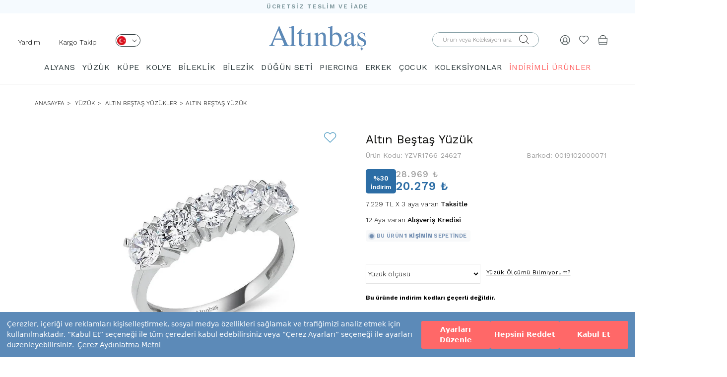

--- FILE ---
content_type: text/html; charset=UTF-8
request_url: https://www.altinbas.com/urun/altin-bestas-yuzuk-yzvr1766-24627
body_size: 106608
content:
    



  



<!DOCTYPE html>
<html lang="tr">

<head>


    <meta charset="utf-8">
    <meta http-equiv="X-UA-Compatible" content="IE=edge">
    <meta name="viewport" content="width=device-width, initial-scale=1">

    <meta name="format-detection" content="telephone=no">

    <meta property="og:site_name" content="Altınbaş" />
    <meta property="fb:admins" content="805125622" />
    <meta name="p:domain_verify" content="239908377025aaf6ebd9926fee70a7a5" />

    <meta name="facebook-domain-verification" content="7zsttl50ladt00qdekrsm40748b0s0" />

    <meta http-equiv="x-dns-prefetch-control" content="on" />
    <link rel="dns-prefetch" href="//fonts.googleapis.com" />
    <link rel="dns-prefetch" href="//img-altinbas.mncdn.com" />
    <link rel="dns-prefetch" href="//scontent.cdninstagram.com" />
    <link rel="dns-prefetch" href="//ajax.cloudflare.com" />
    <link rel="dns-prefetch" href="//revotrack.revotas.com" defer />
    <link rel="dns-prefetch" href="//s3.amazonaws.com" />
    <link rel="dns-prefetch" href="//www.googleadservices.com" defer />
    <link rel="dns-prefetch" href="//cdn.adnboost.com" />
    <link rel="dns-prefetch" href="//code.jquery.com" />
    <link rel="dns-prefetch" href="//www.google-analytics.com" defer />
    <link rel="dns-prefetch" href="//secure.adnxs.com" />
    <link rel="dns-prefetch" href="//www.googletagmanager.com" defer />
    <link rel="dns-prefetch" href="//googleads.g.doubleclick.net" />
    <link rel="dns-prefetch" href="//www.mainadv.com" />
    <link rel="dns-prefetch" href="//public.jetlink.io" defer />
    <link rel="dns-prefetch" href="//8512471.fls.doubleclick.net" defer />
    <link rel="dns-prefetch" href="//static.criteo.net" defer />
    <link rel="dns-prefetch" href="//creativecdn.com" defer />
    <link rel="dns-prefetch" href="//connect.facebook.net" defer />
    <link rel="dns-prefetch" href="//altinbas.revotas.com" defer />
    <link rel="dns-prefetch" href="//www.google.com" />
    <link rel="dns-prefetch" href="//4431932.fls.doubleclick.net" defer />
    <link rel="dns-prefetch" href="//sslwidget.criteo.com" defer />
    <link rel="dns-prefetch" href="//adservice.google.com" />
    <link rel="dns-prefetch" href="//widget.eu.criteo.com" defer />
    <link rel="dns-prefetch" href="//www.facebook.com" />
    <link rel="dns-prefetch" href="//www.altinbasstore.com" />
    <link rel="dns-prefetch" href="//ams.creativecdn.com" />
    <link rel="dns-prefetch" href="//cm.g.doubleclick.net" />
    <link rel="dns-prefetch" href="//pixel.rubiconproject.com" />
    <link rel="dns-prefetch" href="//trc.taboola.com" defer />
    <link rel="dns-prefetch" href="//ad.360yield.com" defer />
    <link rel="dns-prefetch" href="//pixel.advertising.com" />
    <link rel="dns-prefetch" href="//ads.yahoo.com" />
    <link rel="dns-prefetch" href="//sp.analytics.yahoo.com" defer />
    <link rel="dns-prefetch" href="//simage2.pubmatic.com" defer />
    <link rel="dns-prefetch" href="//x.bidswitch.net" />
    <link rel="dns-prefetch" href="//sync.outbrain.com" />
    <link rel="dns-prefetch" href="//us-u.openx.net" />
    <link rel="dns-prefetch" href="//dis.criteo.com" />
    <link rel="dns-prefetch" href="//www.gstatic.com" defer />
    <link rel="dns-prefetch" href="//cm.creativecdn.com" defer />

    <link rel="preconnect" href="https://www.googletagmanager.com">
    <link rel="preconnect" href="https://ajax.googleapis.com">
    <link rel="preconnect" href="https://fonts.gstatic.com">
    <link rel="preconnect" href="https://altinbas.revotas.com">
    <link rel="preconnect" href="https://public.jetlink.io">
    <link rel="preconnect" href="https://cdn.sgmntfy.com">

    <meta name="referrer" content="no-referrer-when-downgrade">



    <script src="https://cdn.segmentify.com/a8126efa-8f3b-4cbf-808d-32d6f9122172/segmentify.js" charset="UTF-8"></script>

    


        <link rel="preload" href="https://fonts.googleapis.com/css?family=Work+Sans:100,200,300,400,500,600,700,800,900&display=swap" as="style">
    <link href="https://fonts.googleapis.com/css?family=Work+Sans:100,200,300,400,500,600,700,800,900&display=swap" rel="stylesheet">
    <meta name="google-site-verification" content="58AGNd-9RWqRJwAYt1hUpokp-RHRhdXnQzixHAQz1m8" />
                                        
    
    <title>Altın Beştaş Yüzük / 0019102000071 | Altınbaş</title>


    <meta name="description" content="Altın Beştaş Yüzük 0019102000071 modeli en uygun fiyat, sigortalı ve ücretsiz teslimat avantajı ile Altınbaş’ta seni bekliyor." />


    

                <link rel="canonical" href="https://www.altinbas.com/urun/altin-bestas-yuzuk-yzvr1766-24627" />
    
    

        <script type="application/ld+json">
            {
                "@context": "http://schema.org/",
                "@type": "Product",
                "name": "Altın Beştaş Yüzük",
                "alternateName": "Altın Beştaş Yüzük Modelleri ve Fiyatları - Altınbaş",
                "image": "https://img-altinbasstore.mncdn.com/resim/urun/YZVR1766-24627.JPG",
                "description": "Altın Beştaş Yüzük 0019102000071 Altinbas.com’dan en uygun fiyat ile satın alın!",
                "category": "ANASAYFA  > ALTIN > YÜZÜK > ALTIN BEŞTAŞ YÜZÜKLER",
                "mpn": "0019102000071",
                "sku": "YZVR1766-24627",
                "brand": {
                    "@type": "Brand",
                    "name": "Altınbaş"
                },
                "offers": {
                    "@type": "Offer",
                    "url": "https://www.altinbas.com/urun/altin-bestas-yuzuk-yzvr1766-24627",
                     "priceValidUntil": "2026-01-25",
                        "priceCurrency": "TRY",
                        "price": "20279.00",
                        "itemCondition": "https://schema.org/NewCondition",
                        "availability": "https://schema.org/InStock",
                     "seller": {
                        "@type": "Organization",
                        "name": "Altınbaş",
                        "logo": "https://www.altinbas.com/images/logo.png"
                    },
                    "hasMerchantReturnPolicy": {
                        "@type": "MerchantReturnPolicy",
                        "applicableCountry": "TR",
                        "returnPolicyCategory": "https://schema.org/MerchantReturnFiniteReturnWindow",
                        "merchantReturnDays": 14,
                        "returnMethod": "https://schema.org/ReturnByMail",
                        "returnFees": "https://schema.org/FreeReturn"
                    },
                    "shippingDetails": {
                        "@type": "OfferShippingDetails",
                        "shippingDestination": {
                            "@type": "DefinedRegion",
                            "addressCountry": "TR"
                        },
                        "deliveryTime": {
                            "@type": "ShippingDeliveryTime",
                            "handlingTime": {
                                "@type": "QuantitativeValue",
                                "minValue": 2,
                                "maxValue": 3,
                                "unitCode": "d"
                            },
                            "transitTime": {
                                "@type": "QuantitativeValue",
                                "minValue": 2,
                                "maxValue": 5,
                                "unitCode": "d"
                            }
                        },
                        "shippingRate": {
                            "@type": "MonetaryAmount",
                            "value": 0,
                            "currency": "TRY"
                        }
                    }
                }
            }
        </script>

        <meta property="og:title" content="Altın Beştaş Yüzük" />
        <meta property="og:site_name" content="Altınbaş" />
        <meta property="og:url" content="https://www.altinbas.com/urun/altin-bestas-yuzuk-yzvr1766-24627" />
        <meta property="og:description" content="Altın Beştaş Yüzük 0019102000071 Altinbas.com’dan en uygun fiyat ile satın alın!" />
        <meta property="og:type" content="website" />
        <meta property="og:image" content="https://img-altinbasstore.mncdn.com/resim/urun/YZVR1766-24627.JPG" />















        <script type="application/ld+json">
            {

                "@context": "http://schema.org",

                "@type": "BreadcrumbList",

                "itemListElement":

                    [

                        {

                            "@type": "ListItem",

                            "position": 1,

                            "name": "Anasayfa",

                            "item": "https://www.altinbas.com"



                        }
                        ,

                            {

                                "@type": "ListItem",

                                "position": 2,

                                "name": "YÜZÜK",

                                "item": "https://www.altinbas.com/yuzuk"



                            }
                        ,

                            {

                                "@type": "ListItem",

                                "position": 3,

                                "name": "Altın Beştaş Yüzükler",

                                "item": "https://www.altinbas.com/altin-bestas-yuzukler"



                            }
                        
                        , {

                            "@type": "ListItem",

                            "position": 4,

                            "name": "Altın Beştaş Yüzük",

                                "item": "https://www.altinbas.com/urun/altin-bestas-yuzuk-yzvr1766-24627"





                        }

                    ]

            }
        </script>

    

    <!-- FAVICON FILES -->
    <link href="https://img-altinbas.mncdn.com/favicon.ico" rel="shortcut icon">

    <!-- CSS FILES -->

        <link href="https://img-altinbas.mncdn.com/css/base.css?v22" rel="stylesheet" media="bogus">
    <link href="https://img-altinbas.mncdn.com/css/bootstrap.min.css" rel="stylesheet">
    <link href='https://fonts.googleapis.com/css?family=Open+Sans:400,300,600,700&subset=latin,latin-ext&display=swap'
        rel='stylesheet' type='text/css'>

    
    <link href="https://img-altinbas.mncdn.com/css/theme_v2.css" rel="stylesheet">
        
        <!-- <link href="/css/style_v2.css?v=509831" rel="stylesheet"> -->

    <style>
        [type=checkbox]:checked,
        [type=checkbox]:not(:checked) {
            position: initial;
        }
    </style>

            <link href="https://img-altinbas.mncdn.com/css/owl.carousel.min.css" rel="stylesheet" />
        <link href="https://img-altinbas.mncdn.com/css/ionicons.css" rel="stylesheet" media="bogus">
    
    <link href="https://img-altinbas.mncdn.com/css/jquery.fancybox.min.css?v=2.1.e2" rel="stylesheet" />

    <!-- HTML5 shim and Respond.js for IE8 support of HTML5 elements and media queries -->
    <!-- WARNING: Respond.js doesn't work if you view the page via file:// -->
    <!--[if lt IE 9]>
    <script src="https://oss.maxcdn.com/html5shiv/3.7.2/html5shiv.min.js"></script>
    <script src="https://oss.maxcdn.com/respond/1.4.2/respond.min.js"></script>
    <![endif]-->

    <!-- <script src="https://ajax.googleapis.com/ajax/libs/jquery/2.1.3/jquery.min.js"></script> -->
    <!--<script src="https://img-altinbas.mncdn.com/js/jquery.min.js"></script>-->




    
                


    <script src="https://img-altinbas.mncdn.com/js/jquery/jquery.min.js"></script>


    <script src="https://img-altinbas.mncdn.com/js/jquery/jquery-migrate.min.js"></script>
    <style>
        /* .container{
            content-visibility: auto;
        } */
    </style>
    <script>
        //  $('.container').each(function () {
        //     const $this = $(this);

        //     const intrinsicWidth = this.scrollWidth;
        //     const intrinsicHeight = this.scrollHeight;

        //     $this.css({
        //         'contain-intrinsic-size': `${intrinsicWidth}px ${intrinsicHeight}px`
        //     });

        //     console.log(`Container:`, $this, `Width: ${intrinsicWidth}px, Height: ${intrinsicHeight}px`);
        // });
    </script>

    <script>
        jQuery.event.special.touchstart = {
            setup: function(_, ns, handle) {
                this.addEventListener("touchstart", handle, {
                    passive: !ns.includes("noPreventDefault")
                });
            }
        };
        jQuery.event.special.touchmove = {
            setup: function(_, ns, handle) {
                this.addEventListener("touchmove", handle, {
                    passive: !ns.includes("noPreventDefault")
                });
            }
        };
        jQuery.event.special.wheel = {
            setup: function(_, ns, handle) {
                this.addEventListener("wheel", handle, {
                    passive: true
                });
            }
        };
        jQuery.event.special.mousewheel = {
            setup: function(_, ns, handle) {
                this.addEventListener("mousewheel", handle, {
                    passive: true
                });
            }
        };
    </script>
    <script type="text/javascript">
        $(document).ready(function() {

            $(window).scrollTop(2);


            //use scrollTop here...
        });
    </script>


    <!--    <script src="https://img-altinbas.mncdn.com/js/jquery-2.2.4.min.js"></script>-->

    <!-- CSS FILES -->

            <script src="https://img-altinbas.mncdn.com/js/jquery.bxslider.min.js" type="text/javascript"></script>
    

    <script src="https://img-altinbas.mncdn.com/js/jquery.fancybox.min.js?v=2.1.5"></script>

        

    <script type="text/javascript" src="https://img-altinbas.mncdn.com/javascripts/ajax.min.js" defer></script>

    <script type="text/javascript">
        function ismaxlength(obj) {
            var mlength = obj.getAttribute ? parseInt(obj.getAttribute("maxlength")) : ""
            if (obj.getAttribute && obj.value.length > mlength)
                obj.value = obj.value.substring(0, mlength)
        }


        function MM_jumpMenu(targ, selObj, restore) { //v3.0
            eval(targ + ".location='" + selObj.options[selObj.selectedIndex].value + "'");
            if (restore) selObj.selectedIndex = 0;
        }
    </script>


    
    

    <style>
        .product-box .prod-sablons.owl-carousel .owl-dots.disabled,
        .product-box .prod-sablons.owl-carousel .owl-nav.disabled {
            display: none !important;
        }

        .slider .slider-inner .bx-controls-direction a:hover {
            text-decoration: none !important;
        }

        .insta {
            overflow: hidden;
        }

        .begenEkle.active {
            color: #e4432d !important;
        }


        .see-more {
            display: none !important
        }

        /*section.home-products{height: 1px!important;}*/
        @media (max-width: 991px) {
            .product-box figure img {
                height: auto !important
            }

            .menu .container {
                width: 100%
            }
        }

        .insta .owl-item {
            float: left
        }
    </style>


    <style>
        .product-box .sale-price {
            font-size: 19px !important;
            font-weight: 700 !important;
        }

        .product-box .weightchange {
            font-weight: 400 !important;
            color: #777;
        }


        .product-box .product-name a {
            min-height: 34px;
        }

        .insreturntoback {
            position: fixed;
            bottom: 161px;
            right: 20px;
            width: 60px;
            height: 60px;
            background: url(https://img-altinbas.mncdn.com/images/yukari-cik.png) left no-repeat;
            z-index: 9999999999;
            display: none;
            cursor: pointer;
            background-size: cover;
        }

        .insreturntoback:hover {
            opacity: .9
        }

        @media (max-width: 768px) {

            .product-box figure img {
                height: auto !important;
            }

            .col-xs-6 img {
                min-width: 0 !important
            }
        }

        .load-more-btn-wrapper h2 {
            font-size: 18px;
            line-height: 24px;
        }

        .load-more-btn-wrapper h3 {
            font-size: 16px
        }

        @media screen and (min-width: 991px) {
            header .menu.sticky {
                z-index: 999;
                background-color: #fff;
                position: fixed;
                top: 0;
                width: 100%;

            }
        }

        @media screen and (max-width: 1023px) {

            .cbp-spmenu-push-toleft,
            .cbp-spmenu-push-toleft .navbar-fixed-top {
                left: 0 !important;
            }
        }


        @media (max-width: 767px) {
            #main-menu {
                overflow: auto !important
            }

            /*   header .navbar-default .navbar-nav{
        padding-top: 55px;
        height: calc(100% - 55px)
    }
    header .navbar-default .navbar-nav li .dropdown{
        background: #f8f8f8;
            overflow: auto;
    position: absolute;
    z-index: 999;
    top: 55px;
    left: 0;
    width: 100%;
    height: 100%;
    display: block;
    }
header .navbar-default .navbar-nav li .dropdown span.title {
    /* display: none; */
            display: block;
            margin: 10px 0 0;
            font-size: 18px;
        }

        * /
        }

        .visible-xs,
        .visible-sm,
        .visible-md,
        .visible-lg {
            display: none !important;
        }

        @media (max-width: 767px) {
            .visible-xs {
                display: block !important;
            }
        }

        @media (min-width: 768px) and (max-width: 991px) {
            .visible-sm {
                display: block !important;
            }
        }

        @media (min-width: 992px) and (max-width: 1199px) {
            .visible-md {
                display: block !important;
            }
        }


        @media (max-width: 767px) {
            .hidden-xs {
                display: none !important;
            }
        }

        @media (min-width: 768px) and (max-width: 991px) {
            .hidden-sm {
                display: none !important;
            }
        }

        @media (min-width: 992px) and (max-width: 1199px) {
            .hidden-md {
                display: none !important;
            }
        }

        @media (min-width: 1200px) {
            .hidden-lg {
                display: none !important;
            }
        }

        .vnotify-container.vn-top-right {
            right: 10px;
            top: 10px;
            margin-top: 40px
        }

        .vnotify-container.vn-top-left {
            position: fixed;
            z-index: 9000000;
            top: 10px;
            left: 10px
        }

        .vnotify-container.vn-bottom-right {
            position: fixed;
            z-index: 9000000;
            bottom: 10px;
            right: 10px
        }

        .vnotify-container.vn-bottom-left {
            position: fixed;
            z-index: 9000000;
            bottom: 10px;
            left: 10px
        }

        .vnotify-container.vn-center {
            top: 50%;
            left: 50%;
            transform: translate(-50%, -50%)
        }

        .vnotify-container .vn-close {
            position: absolute;
            top: 3px;
            right: 7px;
            width: 12px;
            height: 15px;
            padding: 2px;
            cursor: pointer
        }

        .vnotify-container .vn-close:after,
        .vnotify-container .vn-close:before {
            content: '';
            position: absolute;
            width: 100%;
            top: 50%;
            height: 2px;
            background: #fff
        }

        .vnotify-container .vn-close:before {
            -webkit-transform: rotate(45deg);
            -moz-transform: rotate(45deg);
            transform: rotate(45deg)
        }

        .vnotify-container .vn-close:after {
            -webkit-transform: rotate(-45deg);
            -moz-transform: rotate(-45deg);
            transform: rotate(-45deg)
        }

        .vnotify-item {
            width: 100%;
            max-width: 505px;
            ;
            padding: 15px;
            position: relative;
            -webkit-border-radius: 5px;
            -moz-border-radius: 5px;
            -ms-border-radius: 5px;
            border-radius: 5px;
            margin-bottom: 15px;
            opacity: .75;
            -ms-filter: "progid:DXImageTransform.Microsoft.Alpha(Opacity=75)";
            filter: alpha(opacity=75)
        }

        .vnotify-item:hover {
            opacity: 1
        }

        .vnotify-info,
        .vnotify-title {
            font-family: Arial, Helvetica, sans-serif
        }

        .vnotify-title {
            font-weight: 700
        }

        .vnotify-info {
            background: #3498db;
            color: #fff
        }

        .vnotify-success {
            background: #2ecc71;
            color: #fff
        }

        .vnotify-error {
            background: #e74c3c;
            color: #fff
        }

        .vnotify-warning {
            background: #f39c12;
            color: #fff
        }

        .vnotify-notify {
            background: #333;
            color: #fff
        }


        .fancybox-skin {
            border: 1px solid #57a0c5 !important;
        }

        .breadcrumb li {
            text-transform: uppercase !important;
            font-size: 12px !important;
        }
    </style>


    <script type="text/javascript">
        window.segLocation = "";
    </script>

    


    
    

    

    
    <link rel="stylesheet" type="text/css" href="https://img-altinbas.mncdn.com/css/seal.css?v3" />
    <script src="https://assets.cookieseal.com/cookie-seal.js"></script>



</head>

<body>
    <script>
        /*
        window.cookieSeal = new CookieSeal({
            tenantId: '64fed607f1acce00132ea301',
            siteId: 'a4d53403-c08b-472d-b19f-2ad9f3e1df6c',
            lang: 'tr', // or 'en' for English
            showLogo: false,
            onChangePreference: function(category, allowed) {
                if (category === 'MarketingCookies' && allowed) {
                    // Initialize marketing scripts / trackers under this comment line
                }
                if (category === 'PerformanceCookies' && allowed) {
                    /// Initialize performance analytics scripts under this comment line
                }
                if (category === 'FunctionalCookies' && allowed) {
                    // Initialize functional analytics scripts under this comment line
                }
            },
        })*/
    </script>    <!--<<section class="search">
    <div class="close-search"><i class="ion-close"></i></div>
      div class="table">
        <div class="inner">
          <form autocomplete="on" role="search" id="form3" name="form1" method="post" action="/ara.php">
          <span class="title">ÜRÜN ARAMA</span>
            <input name="search" type="text" id="keyword2"  placeholder="Aranacak ürün adı veya kodu">
            <div class="clearfix"></div>
            <button type="submit" class="btn-default">ARA</button>
          </form>
        </div>
      </div>
    </section>-->
    <!-- end search -->
    <style type="text/css">

        .slide-home .owl-dot {
            width: 16px;
            height: 16px;
            border: 2px solid #1c2833 !important;
            background: none;
            border-radius: 50%;
            text-indent: -99999px;
        }

        .slide-home .owl-dot.active {
            background: #1c2833;
        }

        .slide-home .owl-carousel {
            display: block;
        }

        .slide-home .owl-carousel .slide-owl-wrap:not(:first-child) {
            display: none;
        }

        .slide-home .owl-carousel img {
            width: 100%;
        }

        .slide-home .owl-prev, .slide-home .owl-next {
            position: absolute;
            top: calc(50% - 20px);

        }

        .slide-home .owl-prev {
            left: 20px;

        }

        .slide-home .owl-next {
            right: 20px;
        }

        .slide-home .owl-prev i, .slide-home .owl-next i {
            font-size: 32px;
        }

        .slide-home .owl-dots {
            display: flex;
            gap: 5px;
            justify-content: center;
            position: relative;
            bottom: 30px;
        }

        @media (max-width: 400px) {
            .right-links {
                padding-right: 0 !important;
            }
        }


        @media (max-width: 340px) {
            .sepethover span {

                right: 0 !important;
                position: absolute;
            }

            .logo img {
                max-width: 105px !important;
            }

            .right-links {
                padding-right: 0 !important;
            }

            .product-single-right .price-box .price {
                font-size: 16px !important;
            }
        }

        header .bottom {
            align-items: center;
            display: flex;
            padding-bottom: 0;
        }

        @media (max-width: 680px) {
            .altkategorilistebox img{
                height: 100%;
            }
            header .right-links {
                padding-top: 0px !important;
            }


            header .col-sm-4 a{
                padding-top: 20px !important;
                padding-bottom: 20px !important;
            }

            header .bottom {
                padding-top: 0px !important;
                padding-bottom: 0px !important;
            }
            header.sticky{
                height: auto!important;
            }
        }

        @media (min-width: 991px) {

            .mt-4 {
                margin-top: 5px;
            }

            .mt-5 {
                margin-top: 5px;
            }

            .mt-10 {
                margin-top: 11px;
            }


        }

        .centered-elements {
            display: flex;
            justify-content: flex-start;
            flex-direction: row-reverse;
        }
    </style>
                        <style>
                            .sub-header{
                                content-visibility: visible;
                                contain-intrinsic-size: 1px 60px;
                                
                            }
                            .urun-detay-container{
                                content-visibility: visible;
                                contain-intrinsic-size: 1px 1094px;
                                
                            }
                        .banner-background{
                                content-visibility: visible;
                                contain-intrinsic-size: 1px 218px;
                                
                            }

                            .altkategorilistebox{
                                content-visibility: auto;
                                contain-intrinsic-size: 1px 400px;
                                
                            }
                            .content-visibility{
                                content-visibility: auto;
                                contain-intrinsic-size: 1px 400px;
                                
                            }
                            .urun-listesi-container{
                                contain-intrinsic-size: 1px 400px;
                                
                        
                            }
                            footer{
                                content-visibility: auto;
                                contain-intrinsic-size: 1px 778px;
                                
                            }
                            .load-more-btn-wrapper{
                                content-visibility: auto;
                                contain-intrinsic-size: 1px 650px;
                                
                            }
                            header{
                                content-visibility: visible;
                                contain-intrinsic-size: 1px 164px;
                                
                            }

                        
                            @media (max-width: 768px) {
                                footer{
                                content-visibility: auto;
                                contain-intrinsic-size: 1px 778px;
                                
                            }
                            header{
                                content-visibility: visible;
                                contain-intrinsic-size: 1px 84px;
                                
                            }
                                .banner-background{
                                    contain-intrinsic-size: 1px 400px;
                                }
                                .urun-listesi-container{
                                    contain-intrinsic-size: 1px 200px;
                                    
                                }
                                .altkategorilistebox {
                                    contain-intrinsic-size: 1px 135px;
                                }
                        
                        } 
                        </style>


    <header>
        <div class="top" style="background: #f5fafe;height: 27px">
            <p style="
                font-size: 12px;
                font-weight: 600;
                font-stretch: normal;
                font-style: normal;
                line-height: 27px;
                letter-spacing: 1.71px;
                text-align: center;
                color: #7b959b;
                margin: 0;">ÜCRETSİZ TESLİM VE İADE</p>
        </div>


        <div class="bottom">
            <div class="col-xs-4 col-sm-4 right-links">
                
                    <script type="text/javascript">
                        $(document).ready(function () {
                            $(".langa").click(function () {

                                lazyLoadImages($('.dropdownlazy'));
                            });
                            $(".menu-op").click(function () {

                                lazyLoadImages($('.dropdownlazy'));
                            });
                            var setImageSrcFromDataAttribute = function (imageElement) {
                                let imageUrl = imageElement.data('src');
                                imageElement.attr('src', imageUrl);
                            }

                            var lazyLoadImages = function (imageElements) {
                                imageElements.each(function () {
                                    setImageSrcFromDataAttribute($(this));
                                });
                            }


                        });
                        $('header .right-links .menu-op a').on("click", function () {
                            $('.opcty').addClass('active');
                            $('header .menu').addClass("active");
                            $('body').css({
                                "overflow-y": "hidden"
                            });
                        });
                    </script>

                    <ul>
                        <li class="hidden-xs hidden-sm mt-10" style="float: left;padding-right: 20px"><a
                                    href="https://www.altinbas.com/musteri-iliskileri/iletisim">Yardım</a></li>
                        <li class="hidden-xs hidden-sm mt-10" style="float: left"><a
                                    href="https://www.altinbas.com/siparislerim.php">Kargo Takip</a></li>
                        <li class=" mt-4   hidden-xs   " style="float: left">
                            <div class="lang">
                                <a class="langa" href="javascript:;" aria-label="Dil Seçimi" onclick="$('.lang .sub').fadeToggle('fast');$(window).trigger('scroll');" style="width: 50px;height: 25px;border-radius: 13.5px;border: solid 1px #2a373a;display: inline-block;padding: 0px 2px;margin-left: 20px;">
                                    <img src="https://img-altinbas.mncdn.com/img/desktop/tr.png" width="18" height="18" alt="">
                                    <i class="el-icon el-arrow-down" style="font-size: 10px;margin-left: 8px;"></i>
                                </a>
                                <div class="sub"
                                     style="z-index: 99;border-radius: 13.5px;border: 1px solid rgb(0, 0, 0);width: 66px;margin-left: 20px;text-align: left;position: absolute;padding: 3px 0px 9px 4px;background: rgb(255, 255, 255);display: none;">
                                    <a href="https://www.altinbas.us/" style="display: block;"><img class="dropdownlazy"
                                                                                                    width="18"
                                                                                                    height="18"
                                                                                                    src="https://img-altinbas.mncdn.com/img/imglazy.png"
                                                                                                    data-src="https://img-altinbas.mncdn.com/img/usa.png"
                                                                                                    alt="English">
                                        US</a>
                                    <a href="https://www.altinbasjewellery.co.uk/" style="display: block;"><img
                                                class="dropdownlazy" src="https://img-altinbas.mncdn.com/img/imglazy.png" alt="English"
                                                data-src="https://img-altinbas.mncdn.com/img/uk.png"> UK</a>
                                    <a href="https://www.altinbas.de/" style=" display: block;"><img
                                                class="dropdownlazy" width="18" height="18" src="https://img-altinbas.mncdn.com/img/imglazy.png"
                                                data-src="https://img-altinbas.mncdn.com/img/de.png" alt="Deutschland"> DE</a>
                                    <a href="https://www.altinbasbijoux.fr" style=" display: block;"><img
                                                class="dropdownlazy" width="18" height="18" src="https://img-altinbas.mncdn.com/img/imglazy.png"
                                                data-src="https://img-altinbas.mncdn.com/img/fr1.png" alt="Française"> FR</a>
                                    <a href="https://www.altinbaskibris.com/" style=" display: block;"><img
                                                class="dropdownlazy" width="18" height="18" src="https://img-altinbas.mncdn.com/img/imglazy.png"
                                                data-src="https://img-altinbas.mncdn.com/img/kktc.png" alt="kktc"> KKTC</a>
                                </div>

                            </div>
                        </li>
                        <li class="visible-xs visible-sm menu-op" style="float: left;"><a href="javascript:;"><i
                                        style="font-size: 18px;" class="el-icon el-burger-2"></i></a></li>
                        <li  class=" search-op visible-xs visible-sm  " style="float: left;margin-left:10px!important;"><a aria-label="Arama" href="javascript:;"><i
                                        style="font-size: 18px;" class="el-icon el-search"></i></a></li>
                        <!-- onclick="$('.mobsearch').fadeToggle()"-->
                    </ul>

                
            </div>

            <div class="logo col-sm-4 col-xs-4" style="padding: 0;text-align: center;"><a
                        href="/"><img src="https://img-altinbas.mncdn.com/images/logo.png?" width="196" height="51"
                                   style="margin: auto;max-width:100%;height: auto " alt="Altınbaş"
                                   title="Altınbaş"></a></div>


            <div class="right-links col-sm-4 col-xs-4">

                <ul class="centered-elements">

                                            <li class="sepethover mt-5"><a href="/sepet.php"><img src="https://img-altinbas.mncdn.com/img/bag.png" style="width: 20px;"
                                                                              width="20" height="20"
                                                                              srcset="https://img-altinbas.mncdn.com/img/bag@2x.png 2x" alt="Sepet">
                                                            </a>
                        
                            
                        </li>

                    

                    <li class="mt-5"><a aria-label="Beğendiklerim" href="/begendiklerim.php"><i class="el-icon el-heart"
                                                                     style="font-size: 20px; color: #394245eb;"></i></a>
                    </li>


                                            <li class="mt-5" id="sign"><a aria-label="Giriş Yap" href="javascript:;"><img src="https://img-altinbas.mncdn.com/img/human.png" style="width: 20px;"
                                                                               width="20" height="20"
                                                                               srcset="https://img-altinbas.mncdn.com/img/human@2x.png 2x" alt=""></a>
                        </li>
                                        <li>

                        <form autocomplete="on" id="form2aradesk" class=" hidden-xs  hidden-sm " role="search" name="form2aradesk"
                              method="post" action="/ara.php" style="width: 240px">
                            <div class="input-container" style="padding-top: 0;position: relative;">
                                <label for="form2aradeskinput" style="top: 5px;position: absolute;
                                    right: 40px;"><i class="el-icon el-search"></i></label>
                                                                <input type="submit"
                                                                    style="opacity: 0;height: 0;width: 40px;height: 30px;position: absolute;right: 30px;background: #fff">
                                                                <input id="form2aradeskinput" name="search" type="text" placeholder="Ürün veya Koleksiyon ara"
                                                                    style="  height: 31px;
                                border-radius: 15.5px;padding: 0 20px;
                                border: solid 1px #87a0a6;">
                            </div>
                        </form>
                    </li>
                </ul>
            </div>
        </div>
        <div class="clearfix">

        </div>
        <form autocomplete="on" id="form2aramobil" role="search" name="form2aramobil" method="post" class="mobsearch" action="/ara.php"
              style="width: 100%;display: none">
            <div class="" style="position: relative;z-index: 999999999;">
                <input id="form2aramobilinput" name="search" type="text" placeholder="Ara"
                       style="border: none;border: 1px solid #e4e4e4;background: #ffffff;height: 50px;color:#929292;width: 100%;">
                <button type="submit"
                        style="position: absolute;right: 0;background-color: #ff6868;display: block;top: 0;line-height: 50px;font-size: 15px;padding: 0 20px;color: #fff;height: 50px;">
                    ARA
                </button>
            </div>
        </form>
                    <div class="menu">
                <div class="n-mobil-footer-top menu-top  mobile-top visible-xs visible-sm">
                    <span>KATEGORİLER</span>
                    <a aria-label="Kapat" href="javascript:;" class="close">
                        <svg width="12" height="12" viewBox="0 0 12 12" fill="none" xmlns="http://www.w3.org/2000/svg"> <path fill-rule="evenodd" clip-rule="evenodd" d="M12 1.2L10.8 0L6 4.8L1.2 0L0 1.2L4.8 6L0 10.8L1.2 12L6 7.2L10.8 12L12 10.8L7.2 6L12 1.2Z" fill="#738FB2"></path> </svg>
                    </a>
                </div>
                <script>
                    
                </script>
            
                <style>
                    .sagtarafmenu{
                        display: none!important;
                    }
                    @media (max-width: 991px) {
                        header .menu ul li:hover .sub-menu {
                            display: none
                        }
                        a.sub-m-menu-item.active
                        {
                                background-color: #5c8ab8 !important;
                                color: #fff !important;
                            }

                        header .menu ul li .sub-menu {
                            display: none
                        }

                        header .menu ul li .sub-menu.active {
                            display: block
                        }

                        header .menu ul li .sub-menu li a {
                            font-size: 13px !important;
                        }
                    }
                    @media (max-width: 991px) {
                     
                        .n-mobil-footer-top{
                            display: flex!important;
                            border-bottom: 1px solid #e4e4e4;
                        }
                        header .menu .menu-list li{
                            box-shadow: none;
                            padding: 0px 15px;
                            width: 100%;
                        }
                        header .menu .menu-list li:not(.mobil-li){
                            background-color: transparent;
                            border-bottom: 1px solid #F5F5F5;
                        }
                        header .menu .menu-list li.mobil-li{
                            background: #F5FAFE;
                            border: 1px solid #fff;
                        }
                        header .menu  .colored-link{
                            display: inline-block!important;
                        }
                        header .menu .menu-list li:not(.mobil-li) {
                            background-color: transparent;
                            border-bottom: 1px solid #F5F5F5;
                        }
                        .smmi-group {
                            display: flex;
                            align-items: center;
                            justify-content: center;
                            flex-direction: row;
                            width: 100%;
                            flex-wrap:wrap;
                            gap:10px;
                            padding: 10px 5px;
                        }

                        @media (max-width: 991px) {
                            header .menu ul li .sub-menu li {
                                line-height: 16px;
                                padding: 5px 0!important;
                            }
                        }
                        header .menu ul li .sub-menu li a {
                            font-size: 13px !important;
                            padding: 8px 5px 8px 5px;
                            width: 100%;
                        }
                        a.sub-m-menu-item  { 
                            font-size: 11px!important;
                            padding: 4px 14px 4px 14px!important;
                            border-radius: 16px!important;
                            border: 1px solid #5c8ab8!important;
                            font-weight: 500!important;
                            line-height: 20px!important;
                            letter-spacing: 0em!important;
                            text-align: center!important;
                            color: #5c8ab8!important;
                            margin-right: 10px!important;
                        }
                        a.sub-m-menu-item:hover{
                            background: none!important;
                            color: #5c8ab8!important;
                        }
                        .sub-menu .title{
                            position: relative;
                            line-height: 17.6px;
                            padding: 15px 5px 15px 20px;
                            display: block;
                            font-weight: 600;
                            border-bottom: 1px solid #F5F5F5;
                            color: rgba(92, 138, 184, 1);
                        }
                        a.sub-m-menu-item.active  ,a.sub-m-menu-item.active:hover{
                            background-color: #5c8ab8!important;
                            color: #fff!important;
                        }
                        .sub-menu{
                            background:#fff;
                            padding:0;
                            height: calc(100% - 104px);
                            min-height: -webkit-fill-available;
                            padding-bottom: 80px;
                            overflow-y: scroll;
                        }
                        .sub-menu .container .col-lg-3.col-md-6, .sub-menu .container {
                            padding: 0;
                        }
                        
                        header .menu .menu-list li {
                            box-shadow: none;
                            padding: 0px 15px;
                            width: 100%;
                        }
                        header .menu .menu-list li i{
                            display: none!important;
                        }
                        .logo img {
                            max-width: 90px !important;
                        }

                    
                        header .input-container {
                            display: inline-block;
                            width: 100%;
                            margin-bottom: 5px;
                            padding:0px 15px;
                            position: relative;
                        }
                        header .input-container input {
                            border-bottom: 1px solid #A2A2A2;
                            text-indent: 20px;
                        }

                        .sub-menu{
                            position: absolute;
                            height: 100%;
                            width: 100%;
                            top: 0;
                            left: 0;
                            z-index: 9;
                        }
                        header .menu {
                            padding: 0;
                            background-color: #fff;
                            width: 100%;
                            height: 100%;
                            position: fixed;
                            z-index: 999;
                            top: 0;
                            left: 0;
                            overflow: hidden;
                            transition: all 0.5s ease;
                            -moz-transition: all 0.5s ease;
                            -o-transition: all 0.5s ease;
                            -webkit-transition: all 0.5s ease;
                            -ms-transform: translate(-100%, 0);
                            -webkit-transform: translate3d(-100%, 0, 0);
                            transform: translate3d(-100%, 0, 0);
                        }
                        header .menu.active {
                            -ms-transform: translate(0, 0);
                            -webkit-transform: translate3d(0, 0, 0);
                            transform: translate3d(0, 0, 0);
                            overflow: auto; 
                        }
                        header .menu .menu-top{
                            height: 56px!important;
                        }
                        header .menu .menu-top .close {
                            padding-left: 0;
                            opacity: 1;
                            text-align: center;
                        }
                        header .menu ul {
                            overflow: auto;
                            margin: 0;
                            padding: 0 0 0 15px;
                        }
                        header .menu ul li {
                            line-height: 30px;
                            display: block;
                            text-align: left;
                        }
                        header .menu ul li a {
                            font-size: 14px;
                            font-weight: 400;
                            font-stretch: normal;
                            font-style: normal;
                            line-height: 30px;
                            letter-spacing: 2px;
                            text-align: left;
                            color: #2a373a;
                        }
                        header .menu ul li a i {
                            line-height: 48px;
                            float: right;
                        }
                        header .bottom .right-links ul li {
                            float: right;
                            margin-right: 0;
                        }

                        header .bottom .right-links i {
                            vertical-align: top;
                        }
                        .n-mobil-footer-bottom { display:flex; width: 100%; align-items:center; justify-content:center; flex-direction:row; height:48px; background:#738FB2 }
                        .n-mobil-footer-bottom a { height: 100%;  width: 100%; font-size: 12px;font-weight: 500; border-right:1px solid #FFFFFF; color:#FFFFFF; text-align:center;display: flex;align-items: center;justify-content: center;}
                        .n-mobil-footer-bottom a:hover,
                        .n-mobil-footer-bottom a:focus { text-decoration:none; }
                        .n-mobil-footer-bottom a:last-child { border:none; }
                        .n-mobil-footer-top span{
                            font-size: 16px;
                            font-weight: 600;
                            height: 56px;
                            color: #fff;
                            display: flex;
                            align-items: center;
                            justify-content: flex-start;
                            padding: 0px 15px 0px 20px;
                            width: calc(100% - 56px);
                            background: #5c8ab8;
                            gap:15px;
                        }
                    }
                    @media (max-width:992px) {

                        header .menu .menu-list  li a{
                            position: relative;
                        }
                        header .menu .menu-list  li a.hasSubmenu:after {
                            content: '';
                            display: inline-block;
                            width: 16px;
                            height: 16px;
                            background-repeat: no-repeat;
                            background-position: center;
                            background-image: url("data:image/svg+xml,%3Csvg width='16' height='17' viewBox='0 0 16 17' fill='none' xmlns='http://www.w3.org/2000/svg'%3E%3Cpath d='M4.66666 14.1724L10.6667 8.17236L4.66666 2.17236' stroke='%23738FB2' stroke-linecap='round' stroke-linejoin='round'/%3E%3C/svg%3E");
                            position: absolute;
                            top: 50%;
                            transform: translatey(-50%);
                            right: 10px;
                        }

                        .menu-list{
                            width: 100%;
                            display: flex;
                            flex-direction: column;
                            align-items: flex-start;
                            justify-content: flex-start;
                            margin: 0px auto;
                            padding: 15px 0px!important;
                            overflow-y: auto;
                            height: calc(100% - 104px);
                        }
                        .menu-list li{
                            width:100%;
                        }
                        header .menu .menu-list li a {
                            padding: 5px;
                            display: flex;
                        }
                        .menu .close{
                            width: 63px!important;
                            height: 56px;
                            display: inline-flex;
                            align-items: center;
                            justify-content: center;
                            opacity: 1;
                        }
                        header .menu ul li .rmenu:hover{
                            color: #2a373a !important;
                        }
                        .n-mobil-footer-bottom{
                            pointer-events:none;
                            opacity: 0;
                        }
                        .menu.active .n-mobil-footer-bottom{
                            pointer-events:all;
                            opacity: 1;
                        }
                        header .menu.active{
                            z-index:999999999;
                        }

                        }
                        header .menu ul li a:not(.sub-m-menu-item):hover{
                            background: none !important;
                            color: #2a373a !important;
                        }
                        .all-products-link{
                        text-transform: uppercase;
                        padding-left: 20px!important;
                        }
                </style>
                <ul class="menu-list">
                    <!--<li><a href="/" onclick="window.location.href='https://www.altinbas.com'">ANASAYFA <i style="padding-right: 7px;line-height: 30px;font-weight: bold;" class="el-icon el-right visible-xs"></i></a></li>-->
        <li>
            <a href="/alyans" class="hidden-xs hidden-sm" >ALYANS  </a>
            <a href="javascript:;" class="visible-xs visible-sm hasSubmenu" onclick="$(this).parent().find('.sub-menu').toggleClass('active');$(this).find('i').fadeToggle();" >ALYANS <i style="line-height: 30px;font-size: 30px;font-style: normal;font-weight: 300;">+ </i> </a>
            <div class="sub-menu">
           
                
    <div class="container">

    <div class="visible-xs visible-sm">
                    <div class="cat-title">
                        <div class="n-mobil-footer-top d-flex" onclick="$(this).closest('.sub-menu').removeClass('active');">
                            <span>
                                <svg class="mr-15" width="16" height="16" viewBox="0 0 16 16" fill="none" xmlns="http://www.w3.org/2000/svg"> <path d="M15 8H1M1 8L8 15M1 8L8 1" stroke="white" stroke-width="2" stroke-linecap="round" stroke-linejoin="round"></path> </svg>
                                ALYANS                </span>
                            <a href="javascript:;" class="close">
                                <svg width="12" height="12" viewBox="0 0 12 12" fill="none" xmlns="http://www.w3.org/2000/svg"> <path fill-rule="evenodd" clip-rule="evenodd" d="M12 1.2L10.8 0L6 4.8L1.2 0L0 1.2L4.8 6L0 10.8L1.2 12L6 7.2L10.8 12L12 10.8L7.2 6L12 1.2Z" fill="#738FB2"></path> </svg>
                            </a>
                        </div>
                    </div>

                    <div class="smmi-group">
                        <a href="javascript:;" class="sub-m-menu-item filter-all active" onclick="submenuFilter('all',$(this),$(this).closest('li'));">Tümü</a>
                    </div>
            </div>


<a href="/alyans" class="visible-xs visible-sm title all-products-link ">  Tüm  Alyans Modelleri   </a>
                        <div data-filter="pirlanta" class="grupKategoriler-list sub-menu-e  active" id="grupKategori-180" >
                                        <div class="col-lg-3 col-md-6">

                            <span class="title" data-id="180">PIRLANTA</span>
                            <ul>

                                                        <li> <a href="/pirlanta-alyanslar">Pırlanta Alyanslar <i
                                        style=" line-height: 14px; font-size: 11px;font-weight:bold; "
                                        class="el-icon el-right visible-xs"></i></a> </li>
                                                                            </ul>

                    </div>
                                </div>

                <!-- end col-2 -->
                                <div data-filter="altin" class="grupKategoriler-list sub-menu-e " id="grupKategori-189" >
                                        <div class="col-lg-3 col-md-6">

                            <span class="title" data-id="189">ALTIN</span>
                            <ul>

                                                        <li> <a href="/altin-alyanslar">Altın Alyanslar <i
                                        style=" line-height: 14px; font-size: 11px;font-weight:bold; "
                                        class="el-icon el-right visible-xs"></i></a> </li>
                                                        <li> <a href="/klasik-alyanslar">Klasik Alyanslar <i
                                        style=" line-height: 14px; font-size: 11px;font-weight:bold; "
                                        class="el-icon el-right visible-xs"></i></a> </li>
                                                        <li> <a href="/beyaz-altin-alyanslar">Beyaz Altın Alyanslar <i
                                        style=" line-height: 14px; font-size: 11px;font-weight:bold; "
                                        class="el-icon el-right visible-xs"></i></a> </li>
                                                                            </ul>

                    </div>
                                </div>

                <!-- end col-2 -->
                                <div data-filter="erkek-gumus" class="grupKategoriler-list sub-menu-e " id="grupKategori-1580" >
                                                        </div>

                <!-- end col-2 -->
                                <div data-filter="saatler" class="grupKategoriler-list sub-menu-e " id="grupKategori-441" >
                                                        </div>

                <!-- end col-2 -->
                

                  
            <script>
                function submenuFilter(target, obj, container) {
                    var $container;
                    if (typeof container !== 'undefined' && container.length) {
                        $container = $(container);
                    } else if (obj && $(obj).closest('.hasSubmenu').length) {
                        $container = $(obj).closest('.hasSubmenu');
                    } else {
                        $container = $(document);
                    }
                    $container.find(".smmi-group .sub-m-menu-item").removeClass("active");
                    $(obj).addClass("active");

                    if (target === 'all') {
                        $container.find(".grupKategoriler-list").show(); 
                        return;
                    }
                    $container.find(".grupKategoriler-list").hide();

                    $container.find("#grupKategori-" + target).show();
                }
                $(document).ready(function() {
                    $('.hasSubmenu').on('click', function() {
                        var $container = $(this);
                        var $smmiGroup =  $container.closest('li').find('.smmi-group');
                        var $titles = $container.closest('li').find('.grupKategoriler-list .title');
                        var menuContainer = $container.closest('li');
                        if (!$smmiGroup.hasClass('appended')) {
                            $titles.each(function() {
                                var $title = $(this);
                                var id    = $title.data('id');
                                var text  = $.trim($title.text());

                                var $btn = $('<a/>', {
                                    href: 'javascript:;',
                                    'class': 'sub-m-menu-item',
                                    'data-id': 'grupKategori-'+id,
                                    text: text,
                                    click: function () {
                                        submenuFilter(id, $(this), menuContainer);
                                    }
                                });

                                $smmiGroup.append($btn);
                            });
                            $smmiGroup.addClass('appended');
                        }
                    });
                });
            </script>

                    <div class="col-md-6 col-sm-12 pull-right hidden-xs hidden-sm">
                <a href="/alyans"><img src="https://img-altinbas.mncdn.com/load.gif"
                        data-original="https://img-altinbas.mncdn.com/resim/kategori/altin-alyans.jpg" width="794" height="281"
                        class="lazyloadmnl img-responsive" alt="ALYANS" /></a>
            </div>
        

    </div>            </div>

        </li>
            <li>
            <a href="/yuzuk" class="hidden-xs hidden-sm" >YÜZÜK  </a>
            <a href="javascript:;" class="visible-xs visible-sm hasSubmenu" onclick="$(this).parent().find('.sub-menu').toggleClass('active');$(this).find('i').fadeToggle();" >YÜZÜK <i style="line-height: 30px;font-size: 30px;font-style: normal;font-weight: 300;">+ </i> </a>
            <div class="sub-menu">
           
                
    <div class="container">

    <div class="visible-xs visible-sm">
                    <div class="cat-title">
                        <div class="n-mobil-footer-top d-flex" onclick="$(this).closest('.sub-menu').removeClass('active');">
                            <span>
                                <svg class="mr-15" width="16" height="16" viewBox="0 0 16 16" fill="none" xmlns="http://www.w3.org/2000/svg"> <path d="M15 8H1M1 8L8 15M1 8L8 1" stroke="white" stroke-width="2" stroke-linecap="round" stroke-linejoin="round"></path> </svg>
                                YÜZÜK                </span>
                            <a href="javascript:;" class="close">
                                <svg width="12" height="12" viewBox="0 0 12 12" fill="none" xmlns="http://www.w3.org/2000/svg"> <path fill-rule="evenodd" clip-rule="evenodd" d="M12 1.2L10.8 0L6 4.8L1.2 0L0 1.2L4.8 6L0 10.8L1.2 12L6 7.2L10.8 12L12 10.8L7.2 6L12 1.2Z" fill="#738FB2"></path> </svg>
                            </a>
                        </div>
                    </div>

                    <div class="smmi-group">
                        <a href="javascript:;" class="sub-m-menu-item filter-all active" onclick="submenuFilter('all',$(this),$(this).closest('li'));">Tümü</a>
                    </div>
            </div>


<a href="/yuzuk" class="visible-xs visible-sm title all-products-link ">  Tüm  Yüzük Modelleri   </a>
                        <div data-filter="pirlanta" class="grupKategoriler-list sub-menu-e  active" id="grupKategori-180" >
                                        <div class="col-lg-3 col-md-6">

                            <span class="title" data-id="180">PIRLANTA</span>
                            <ul>

                                                        <li> <a href="/pirlanta-tektas-yuzukler">Pırlanta Tektaş Yüzükler <i
                                        style=" line-height: 14px; font-size: 11px;font-weight:bold; "
                                        class="el-icon el-right visible-xs"></i></a> </li>
                                                        <li> <a href="/pirlanta-baget-yuzukler">Pırlanta Baget Yüzükler <i
                                        style=" line-height: 14px; font-size: 11px;font-weight:bold; "
                                        class="el-icon el-right visible-xs"></i></a> </li>
                                                        <li> <a href="/pirlanta-tria-yuzukler">Pırlanta Tria Yüzükler <i
                                        style=" line-height: 14px; font-size: 11px;font-weight:bold; "
                                        class="el-icon el-right visible-xs"></i></a> </li>
                                                        <li> <a href="/pirlanta-bestas-yuzukler">Pırlanta Beştaş Yüzükler <i
                                        style=" line-height: 14px; font-size: 11px;font-weight:bold; "
                                        class="el-icon el-right visible-xs"></i></a> </li>
                                                        <li> <a href="/pirlanta-tamtur-yuzukler">Pırlanta Tamtur Yüzükler <i
                                        style=" line-height: 14px; font-size: 11px;font-weight:bold; "
                                        class="el-icon el-right visible-xs"></i></a> </li>
                                                        <li> <a href="/pirlanta-fantazi-yuzukler">Pırlanta Yüzükler <i
                                        style=" line-height: 14px; font-size: 11px;font-weight:bold; "
                                        class="el-icon el-right visible-xs"></i></a> </li>
                                                        <li> <a href="/elmas-yuzukler">Elmas Yüzükler <i
                                        style=" line-height: 14px; font-size: 11px;font-weight:bold; "
                                        class="el-icon el-right visible-xs"></i></a> </li>
                                                        <li> <a href="/pirlanta-safir-yuzukler">Safir Yüzükler <i
                                        style=" line-height: 14px; font-size: 11px;font-weight:bold; "
                                        class="el-icon el-right visible-xs"></i></a> </li>
                                                        <li> <a href="/pirlanta-yakut-yuzukler">Yakut Yüzükler <i
                                        style=" line-height: 14px; font-size: 11px;font-weight:bold; "
                                        class="el-icon el-right visible-xs"></i></a> </li>
                                                        <li> <a href="/pirlanta-zumrut-yuzukler">Zümrüt Yüzükler <i
                                        style=" line-height: 14px; font-size: 11px;font-weight:bold; "
                                        class="el-icon el-right visible-xs"></i></a> </li>
                                                                            </ul>

                    </div>
                                </div>

                <!-- end col-2 -->
                                <div data-filter="altin" class="grupKategoriler-list sub-menu-e " id="grupKategori-189" >
                                        <div class="col-lg-3 col-md-6">

                            <span class="title" data-id="189">ALTIN</span>
                            <ul>

                                                        <li> <a href="/altin-yuzukler">Altın Yüzükler <i
                                        style=" line-height: 14px; font-size: 11px;font-weight:bold; "
                                        class="el-icon el-right visible-xs"></i></a> </li>
                                                        <li> <a href="/altin-tektas-yuzukler">Altın Tektaş Yüzükler <i
                                        style=" line-height: 14px; font-size: 11px;font-weight:bold; "
                                        class="el-icon el-right visible-xs"></i></a> </li>
                                                        <li> <a href="/altin-bestas-yuzukler">Altın Beştaş Yüzükler <i
                                        style=" line-height: 14px; font-size: 11px;font-weight:bold; "
                                        class="el-icon el-right visible-xs"></i></a> </li>
                                                        <li> <a href="/altin-baget-yuzukler">Altın Baget Yüzükler <i
                                        style=" line-height: 14px; font-size: 11px;font-weight:bold; "
                                        class="el-icon el-right visible-xs"></i></a> </li>
                                                        <li> <a href="/altin-tamtur-yuzukler">Altın Tamtur Yüzükler <i
                                        style=" line-height: 14px; font-size: 11px;font-weight:bold; "
                                        class="el-icon el-right visible-xs"></i></a> </li>
                                                        <li> <a href="/altin-harf-yuzukler">Altın Harf Yüzükler <i
                                        style=" line-height: 14px; font-size: 11px;font-weight:bold; "
                                        class="el-icon el-right visible-xs"></i></a> </li>
                                                        <li> <a href="/22-ayar-altin-yuzukler">22 Ayar Altın Yüzükler <i
                                        style=" line-height: 14px; font-size: 11px;font-weight:bold; "
                                        class="el-icon el-right visible-xs"></i></a> </li>
                                                        <li> <a href="/22-ayar-bestas-yuzukler">22 Ayar Beştaş Yüzükler <i
                                        style=" line-height: 14px; font-size: 11px;font-weight:bold; "
                                        class="el-icon el-right visible-xs"></i></a> </li>
                                                                            </ul>

                    </div>
                                </div>

                <!-- end col-2 -->
                                <div data-filter="erkek-gumus" class="grupKategoriler-list sub-menu-e " id="grupKategori-1580" >
                                                        </div>

                <!-- end col-2 -->
                                <div data-filter="saatler" class="grupKategoriler-list sub-menu-e " id="grupKategori-441" >
                                                        </div>

                <!-- end col-2 -->
                

                  
            <script>
                function submenuFilter(target, obj, container) {
                    var $container;
                    if (typeof container !== 'undefined' && container.length) {
                        $container = $(container);
                    } else if (obj && $(obj).closest('.hasSubmenu').length) {
                        $container = $(obj).closest('.hasSubmenu');
                    } else {
                        $container = $(document);
                    }
                    $container.find(".smmi-group .sub-m-menu-item").removeClass("active");
                    $(obj).addClass("active");

                    if (target === 'all') {
                        $container.find(".grupKategoriler-list").show(); 
                        return;
                    }
                    $container.find(".grupKategoriler-list").hide();

                    $container.find("#grupKategori-" + target).show();
                }
                $(document).ready(function() {
                    $('.hasSubmenu').on('click', function() {
                        var $container = $(this);
                        var $smmiGroup =  $container.closest('li').find('.smmi-group');
                        var $titles = $container.closest('li').find('.grupKategoriler-list .title');
                        var menuContainer = $container.closest('li');
                        if (!$smmiGroup.hasClass('appended')) {
                            $titles.each(function() {
                                var $title = $(this);
                                var id    = $title.data('id');
                                var text  = $.trim($title.text());

                                var $btn = $('<a/>', {
                                    href: 'javascript:;',
                                    'class': 'sub-m-menu-item',
                                    'data-id': 'grupKategori-'+id,
                                    text: text,
                                    click: function () {
                                        submenuFilter(id, $(this), menuContainer);
                                    }
                                });

                                $smmiGroup.append($btn);
                            });
                            $smmiGroup.addClass('appended');
                        }
                    });
                });
            </script>

                    <div class="col-md-6 col-sm-12 pull-right hidden-xs hidden-sm">
                <a href="/yuzuk"><img src="https://img-altinbas.mncdn.com/load.gif"
                        data-original="https://img-altinbas.mncdn.com/resim/kategori/altin-yuzuk.jpg" width="794" height="281"
                        class="lazyloadmnl img-responsive" alt="YÜZÜK" /></a>
            </div>
        

    </div>            </div>

        </li>
            <li>
            <a href="/kupe" class="hidden-xs hidden-sm" >KÜPE  </a>
            <a href="javascript:;" class="visible-xs visible-sm hasSubmenu" onclick="$(this).parent().find('.sub-menu').toggleClass('active');$(this).find('i').fadeToggle();" >KÜPE <i style="line-height: 30px;font-size: 30px;font-style: normal;font-weight: 300;">+ </i> </a>
            <div class="sub-menu">
           
                
    <div class="container">

    <div class="visible-xs visible-sm">
                    <div class="cat-title">
                        <div class="n-mobil-footer-top d-flex" onclick="$(this).closest('.sub-menu').removeClass('active');">
                            <span>
                                <svg class="mr-15" width="16" height="16" viewBox="0 0 16 16" fill="none" xmlns="http://www.w3.org/2000/svg"> <path d="M15 8H1M1 8L8 15M1 8L8 1" stroke="white" stroke-width="2" stroke-linecap="round" stroke-linejoin="round"></path> </svg>
                                KÜPE                </span>
                            <a href="javascript:;" class="close">
                                <svg width="12" height="12" viewBox="0 0 12 12" fill="none" xmlns="http://www.w3.org/2000/svg"> <path fill-rule="evenodd" clip-rule="evenodd" d="M12 1.2L10.8 0L6 4.8L1.2 0L0 1.2L4.8 6L0 10.8L1.2 12L6 7.2L10.8 12L12 10.8L7.2 6L12 1.2Z" fill="#738FB2"></path> </svg>
                            </a>
                        </div>
                    </div>

                    <div class="smmi-group">
                        <a href="javascript:;" class="sub-m-menu-item filter-all active" onclick="submenuFilter('all',$(this),$(this).closest('li'));">Tümü</a>
                    </div>
            </div>


<a href="/kupe" class="visible-xs visible-sm title all-products-link ">  Tüm  Küpe Modelleri   </a>
                        <div data-filter="pirlanta" class="grupKategoriler-list sub-menu-e  active" id="grupKategori-180" >
                                        <div class="col-lg-3 col-md-6">

                            <span class="title" data-id="180">PIRLANTA</span>
                            <ul>

                                                        <li> <a href="/pirlanta-fantazi-kupeler">Pırlanta Küpeler <i
                                        style=" line-height: 14px; font-size: 11px;font-weight:bold; "
                                        class="el-icon el-right visible-xs"></i></a> </li>
                                                        <li> <a href="/pirlanta-baget-kupeler">Pırlanta Baget Küpeler <i
                                        style=" line-height: 14px; font-size: 11px;font-weight:bold; "
                                        class="el-icon el-right visible-xs"></i></a> </li>
                                                        <li> <a href="/pirlanta-tektas-kupeler">Pırlanta Tektaş Küpeler <i
                                        style=" line-height: 14px; font-size: 11px;font-weight:bold; "
                                        class="el-icon el-right visible-xs"></i></a> </li>
                                                        <li> <a href="/pirlanta-halka-kupeler">Pırlanta Halka Küpeler <i
                                        style=" line-height: 14px; font-size: 11px;font-weight:bold; "
                                        class="el-icon el-right visible-xs"></i></a> </li>
                                                        <li> <a href="/pirlanta-inci-kupeler">Pırlanta İnci Küpeler <i
                                        style=" line-height: 14px; font-size: 11px;font-weight:bold; "
                                        class="el-icon el-right visible-xs"></i></a> </li>
                                                        <li> <a href="/elmas-kupeler">Elmas Küpeler <i
                                        style=" line-height: 14px; font-size: 11px;font-weight:bold; "
                                        class="el-icon el-right visible-xs"></i></a> </li>
                                                        <li> <a href="/pirlanta-safir-kupeler">Safir Küpeler <i
                                        style=" line-height: 14px; font-size: 11px;font-weight:bold; "
                                        class="el-icon el-right visible-xs"></i></a> </li>
                                                        <li> <a href="/pirlanta-yakut-kupeler">Yakut Küpeler <i
                                        style=" line-height: 14px; font-size: 11px;font-weight:bold; "
                                        class="el-icon el-right visible-xs"></i></a> </li>
                                                        <li> <a href="/pirlanta-zumrut-kupeler">Zümrüt Küpeler <i
                                        style=" line-height: 14px; font-size: 11px;font-weight:bold; "
                                        class="el-icon el-right visible-xs"></i></a> </li>
                                                                            </ul>

                    </div>
                                </div>

                <!-- end col-2 -->
                                <div data-filter="altin" class="grupKategoriler-list sub-menu-e " id="grupKategori-189" >
                                        <div class="col-lg-3 col-md-6">

                            <span class="title" data-id="189">ALTIN</span>
                            <ul>

                                                        <li> <a href="/altin-kupeler">Altın Küpeler <i
                                        style=" line-height: 14px; font-size: 11px;font-weight:bold; "
                                        class="el-icon el-right visible-xs"></i></a> </li>
                                                        <li> <a href="/altin-top-kupeler">Top Küpeler <i
                                        style=" line-height: 14px; font-size: 11px;font-weight:bold; "
                                        class="el-icon el-right visible-xs"></i></a> </li>
                                                        <li> <a href="/altin-halka-kupeler">Halka Küpeler <i
                                        style=" line-height: 14px; font-size: 11px;font-weight:bold; "
                                        class="el-icon el-right visible-xs"></i></a> </li>
                                                        <li> <a href="/inci-kupeler">İnci Küpeler <i
                                        style=" line-height: 14px; font-size: 11px;font-weight:bold; "
                                        class="el-icon el-right visible-xs"></i></a> </li>
                                                        <li> <a href="/22-ayar-altin-kupeler">22 Ayar Altın Küpeler <i
                                        style=" line-height: 14px; font-size: 11px;font-weight:bold; "
                                        class="el-icon el-right visible-xs"></i></a> </li>
                                                        <li> <a href="/harf-kupeler">Harf Küpeler <i
                                        style=" line-height: 14px; font-size: 11px;font-weight:bold; "
                                        class="el-icon el-right visible-xs"></i></a> </li>
                                                                            </ul>

                    </div>
                                </div>

                <!-- end col-2 -->
                                <div data-filter="erkek-gumus" class="grupKategoriler-list sub-menu-e " id="grupKategori-1580" >
                                                        </div>

                <!-- end col-2 -->
                                <div data-filter="saatler" class="grupKategoriler-list sub-menu-e " id="grupKategori-441" >
                                                        </div>

                <!-- end col-2 -->
                

                  
            <script>
                function submenuFilter(target, obj, container) {
                    var $container;
                    if (typeof container !== 'undefined' && container.length) {
                        $container = $(container);
                    } else if (obj && $(obj).closest('.hasSubmenu').length) {
                        $container = $(obj).closest('.hasSubmenu');
                    } else {
                        $container = $(document);
                    }
                    $container.find(".smmi-group .sub-m-menu-item").removeClass("active");
                    $(obj).addClass("active");

                    if (target === 'all') {
                        $container.find(".grupKategoriler-list").show(); 
                        return;
                    }
                    $container.find(".grupKategoriler-list").hide();

                    $container.find("#grupKategori-" + target).show();
                }
                $(document).ready(function() {
                    $('.hasSubmenu').on('click', function() {
                        var $container = $(this);
                        var $smmiGroup =  $container.closest('li').find('.smmi-group');
                        var $titles = $container.closest('li').find('.grupKategoriler-list .title');
                        var menuContainer = $container.closest('li');
                        if (!$smmiGroup.hasClass('appended')) {
                            $titles.each(function() {
                                var $title = $(this);
                                var id    = $title.data('id');
                                var text  = $.trim($title.text());

                                var $btn = $('<a/>', {
                                    href: 'javascript:;',
                                    'class': 'sub-m-menu-item',
                                    'data-id': 'grupKategori-'+id,
                                    text: text,
                                    click: function () {
                                        submenuFilter(id, $(this), menuContainer);
                                    }
                                });

                                $smmiGroup.append($btn);
                            });
                            $smmiGroup.addClass('appended');
                        }
                    });
                });
            </script>

                    <div class="col-md-6 col-sm-12 pull-right hidden-xs hidden-sm">
                <a href="/kupe"><img src="https://img-altinbas.mncdn.com/load.gif"
                        data-original="https://img-altinbas.mncdn.com/resim/kategori/altin-kupe.jpg" width="794" height="281"
                        class="lazyloadmnl img-responsive" alt="KÜPE" /></a>
            </div>
        

    </div>            </div>

        </li>
            <li>
            <a href="/kolye" class="hidden-xs hidden-sm" >KOLYE  </a>
            <a href="javascript:;" class="visible-xs visible-sm hasSubmenu" onclick="$(this).parent().find('.sub-menu').toggleClass('active');$(this).find('i').fadeToggle();" >KOLYE <i style="line-height: 30px;font-size: 30px;font-style: normal;font-weight: 300;">+ </i> </a>
            <div class="sub-menu">
           
                
    <div class="container">

    <div class="visible-xs visible-sm">
                    <div class="cat-title">
                        <div class="n-mobil-footer-top d-flex" onclick="$(this).closest('.sub-menu').removeClass('active');">
                            <span>
                                <svg class="mr-15" width="16" height="16" viewBox="0 0 16 16" fill="none" xmlns="http://www.w3.org/2000/svg"> <path d="M15 8H1M1 8L8 15M1 8L8 1" stroke="white" stroke-width="2" stroke-linecap="round" stroke-linejoin="round"></path> </svg>
                                KOLYE                </span>
                            <a href="javascript:;" class="close">
                                <svg width="12" height="12" viewBox="0 0 12 12" fill="none" xmlns="http://www.w3.org/2000/svg"> <path fill-rule="evenodd" clip-rule="evenodd" d="M12 1.2L10.8 0L6 4.8L1.2 0L0 1.2L4.8 6L0 10.8L1.2 12L6 7.2L10.8 12L12 10.8L7.2 6L12 1.2Z" fill="#738FB2"></path> </svg>
                            </a>
                        </div>
                    </div>

                    <div class="smmi-group">
                        <a href="javascript:;" class="sub-m-menu-item filter-all active" onclick="submenuFilter('all',$(this),$(this).closest('li'));">Tümü</a>
                    </div>
            </div>


<a href="/kolye" class="visible-xs visible-sm title all-products-link ">  Tüm  Kolye Modelleri   </a>
                        <div data-filter="pirlanta" class="grupKategoriler-list sub-menu-e  active" id="grupKategori-180" >
                                        <div class="col-lg-3 col-md-6">

                            <span class="title" data-id="180">PIRLANTA</span>
                            <ul>

                                                        <li> <a href="/pirlanta-kolyeler">Pırlanta Kolyeler <i
                                        style=" line-height: 14px; font-size: 11px;font-weight:bold; "
                                        class="el-icon el-right visible-xs"></i></a> </li>
                                                        <li> <a href="/pirlanta-tektas-kolyeler">Pırlanta Tektaş Kolyeler <i
                                        style=" line-height: 14px; font-size: 11px;font-weight:bold; "
                                        class="el-icon el-right visible-xs"></i></a> </li>
                                                        <li> <a href="/pirlanta-baget-kolyeler">Pırlanta Baget Kolyeler <i
                                        style=" line-height: 14px; font-size: 11px;font-weight:bold; "
                                        class="el-icon el-right visible-xs"></i></a> </li>
                                                        <li> <a href="/pirlanta-inci-kolyeler">Pırlanta İnci Kolyeler <i
                                        style=" line-height: 14px; font-size: 11px;font-weight:bold; "
                                        class="el-icon el-right visible-xs"></i></a> </li>
                                                        <li> <a href="/elmas-kolyeler">Elmas Kolyeler <i
                                        style=" line-height: 14px; font-size: 11px;font-weight:bold; "
                                        class="el-icon el-right visible-xs"></i></a> </li>
                                                        <li> <a href="/pirlantali-harf-kolye">Pırlanta Harf Kolyeler <i
                                        style=" line-height: 14px; font-size: 11px;font-weight:bold; "
                                        class="el-icon el-right visible-xs"></i></a> </li>
                                                        <li> <a href="/pirlanta-yakut-kolyeler">Yakut Kolyeler <i
                                        style=" line-height: 14px; font-size: 11px;font-weight:bold; "
                                        class="el-icon el-right visible-xs"></i></a> </li>
                                                        <li> <a href="/pirlanta-safir-kolyeler">Safir Kolyeler <i
                                        style=" line-height: 14px; font-size: 11px;font-weight:bold; "
                                        class="el-icon el-right visible-xs"></i></a> </li>
                                                        <li> <a href="/pirlanta-zumrut-kolyeler">Zümrüt Kolyeler <i
                                        style=" line-height: 14px; font-size: 11px;font-weight:bold; "
                                        class="el-icon el-right visible-xs"></i></a> </li>
                                                                            </ul>

                    </div>
                                </div>

                <!-- end col-2 -->
                                <div data-filter="altin" class="grupKategoriler-list sub-menu-e " id="grupKategori-189" >
                                        <div class="col-lg-3 col-md-6">

                            <span class="title" data-id="189">ALTIN</span>
                            <ul>

                                                        <li> <a href="/altin-kolyeler">Altın Kolyeler <i
                                        style=" line-height: 14px; font-size: 11px;font-weight:bold; "
                                        class="el-icon el-right visible-xs"></i></a> </li>
                                                        <li> <a href="/altin-zincir-kolyeler">Altın Zincir Kolyeler <i
                                        style=" line-height: 14px; font-size: 11px;font-weight:bold; "
                                        class="el-icon el-right visible-xs"></i></a> </li>
                                                        <li> <a href="/altin-harf-kolyeler">Altın Harf Kolyeler <i
                                        style=" line-height: 14px; font-size: 11px;font-weight:bold; "
                                        class="el-icon el-right visible-xs"></i></a> </li>
                                                        <li> <a href="/isim-kolye">İsimli Altın Kolyeler <i
                                        style=" line-height: 14px; font-size: 11px;font-weight:bold; "
                                        class="el-icon el-right visible-xs"></i></a> </li>
                                                        <li> <a href="/altin-kar-tanesi-kolyeler">Altın Kar Tanesi Kolyeler <i
                                        style=" line-height: 14px; font-size: 11px;font-weight:bold; "
                                        class="el-icon el-right visible-xs"></i></a> </li>
                                                        <li> <a href="/sonsuzluk-kolyeleri">Sonsuzluk Kolyeleri <i
                                        style=" line-height: 14px; font-size: 11px;font-weight:bold; "
                                        class="el-icon el-right visible-xs"></i></a> </li>
                                                        <li> <a href="/altin-inci-kolyeler">İnci Kolyeler <i
                                        style=" line-height: 14px; font-size: 11px;font-weight:bold; "
                                        class="el-icon el-right visible-xs"></i></a> </li>
                                                        <li> <a href="/nisan-kolyeleri">Nişan Kolyeleri <i
                                        style=" line-height: 14px; font-size: 11px;font-weight:bold; "
                                        class="el-icon el-right visible-xs"></i></a> </li>
                                                        <li> <a href="/22-ayar-altin-kolyeler">22 Ayar Altın Kolyeler <i
                                        style=" line-height: 14px; font-size: 11px;font-weight:bold; "
                                        class="el-icon el-right visible-xs"></i></a> </li>
                                                        <li> <a href="/22-ayar-altin-cerceve-kolye">22 Ayar Altın Çerçeve Kolyeler <i
                                        style=" line-height: 14px; font-size: 11px;font-weight:bold; "
                                        class="el-icon el-right visible-xs"></i></a> </li>
                                                                            </ul>

                    </div>
                                </div>

                <!-- end col-2 -->
                                <div data-filter="erkek-gumus" class="grupKategoriler-list sub-menu-e " id="grupKategori-1580" >
                                                        </div>

                <!-- end col-2 -->
                                <div data-filter="saatler" class="grupKategoriler-list sub-menu-e " id="grupKategori-441" >
                                                        </div>

                <!-- end col-2 -->
                

                  
            <script>
                function submenuFilter(target, obj, container) {
                    var $container;
                    if (typeof container !== 'undefined' && container.length) {
                        $container = $(container);
                    } else if (obj && $(obj).closest('.hasSubmenu').length) {
                        $container = $(obj).closest('.hasSubmenu');
                    } else {
                        $container = $(document);
                    }
                    $container.find(".smmi-group .sub-m-menu-item").removeClass("active");
                    $(obj).addClass("active");

                    if (target === 'all') {
                        $container.find(".grupKategoriler-list").show(); 
                        return;
                    }
                    $container.find(".grupKategoriler-list").hide();

                    $container.find("#grupKategori-" + target).show();
                }
                $(document).ready(function() {
                    $('.hasSubmenu').on('click', function() {
                        var $container = $(this);
                        var $smmiGroup =  $container.closest('li').find('.smmi-group');
                        var $titles = $container.closest('li').find('.grupKategoriler-list .title');
                        var menuContainer = $container.closest('li');
                        if (!$smmiGroup.hasClass('appended')) {
                            $titles.each(function() {
                                var $title = $(this);
                                var id    = $title.data('id');
                                var text  = $.trim($title.text());

                                var $btn = $('<a/>', {
                                    href: 'javascript:;',
                                    'class': 'sub-m-menu-item',
                                    'data-id': 'grupKategori-'+id,
                                    text: text,
                                    click: function () {
                                        submenuFilter(id, $(this), menuContainer);
                                    }
                                });

                                $smmiGroup.append($btn);
                            });
                            $smmiGroup.addClass('appended');
                        }
                    });
                });
            </script>

                    <div class="col-md-6 col-sm-12 pull-right hidden-xs hidden-sm">
                <a href="/kolye"><img src="https://img-altinbas.mncdn.com/load.gif"
                        data-original="https://img-altinbas.mncdn.com/resim/kategori/altin-kolye.jpg" width="794" height="281"
                        class="lazyloadmnl img-responsive" alt="KOLYE" /></a>
            </div>
        

    </div>            </div>

        </li>
            <li>
            <a href="/bileklik" class="hidden-xs hidden-sm" >BİLEKLİK  </a>
            <a href="javascript:;" class="visible-xs visible-sm hasSubmenu" onclick="$(this).parent().find('.sub-menu').toggleClass('active');$(this).find('i').fadeToggle();" >BİLEKLİK <i style="line-height: 30px;font-size: 30px;font-style: normal;font-weight: 300;">+ </i> </a>
            <div class="sub-menu">
           
                
    <div class="container">

    <div class="visible-xs visible-sm">
                    <div class="cat-title">
                        <div class="n-mobil-footer-top d-flex" onclick="$(this).closest('.sub-menu').removeClass('active');">
                            <span>
                                <svg class="mr-15" width="16" height="16" viewBox="0 0 16 16" fill="none" xmlns="http://www.w3.org/2000/svg"> <path d="M15 8H1M1 8L8 15M1 8L8 1" stroke="white" stroke-width="2" stroke-linecap="round" stroke-linejoin="round"></path> </svg>
                                BİLEKLİK                </span>
                            <a href="javascript:;" class="close">
                                <svg width="12" height="12" viewBox="0 0 12 12" fill="none" xmlns="http://www.w3.org/2000/svg"> <path fill-rule="evenodd" clip-rule="evenodd" d="M12 1.2L10.8 0L6 4.8L1.2 0L0 1.2L4.8 6L0 10.8L1.2 12L6 7.2L10.8 12L12 10.8L7.2 6L12 1.2Z" fill="#738FB2"></path> </svg>
                            </a>
                        </div>
                    </div>

                    <div class="smmi-group">
                        <a href="javascript:;" class="sub-m-menu-item filter-all active" onclick="submenuFilter('all',$(this),$(this).closest('li'));">Tümü</a>
                    </div>
            </div>


<a href="/bileklik" class="visible-xs visible-sm title all-products-link ">  Tüm  Bileklik Modelleri   </a>
                        <div data-filter="pirlanta" class="grupKategoriler-list sub-menu-e  active" id="grupKategori-180" >
                                        <div class="col-lg-3 col-md-6">

                            <span class="title" data-id="180">PIRLANTA</span>
                            <ul>

                                                        <li> <a href="/pirlanta-bileklikler">Pırlanta Bileklikler <i
                                        style=" line-height: 14px; font-size: 11px;font-weight:bold; "
                                        class="el-icon el-right visible-xs"></i></a> </li>
                                                        <li> <a href="/pirlanta-su-yolu-bileklikler">Pırlanta Su Yolu Bileklikler <i
                                        style=" line-height: 14px; font-size: 11px;font-weight:bold; "
                                        class="el-icon el-right visible-xs"></i></a> </li>
                                                        <li> <a href="/pirlanta-baget-bileklikler">Pırlanta Baget Bileklikler <i
                                        style=" line-height: 14px; font-size: 11px;font-weight:bold; "
                                        class="el-icon el-right visible-xs"></i></a> </li>
                                                        <li> <a href="/pirlanta-sahmeran-bileklikler">Pırlanta Şahmeran Bileklik <i
                                        style=" line-height: 14px; font-size: 11px;font-weight:bold; "
                                        class="el-icon el-right visible-xs"></i></a> </li>
                                                        <li> <a href="/elmas-bileklikler">Elmas Bileklikler <i
                                        style=" line-height: 14px; font-size: 11px;font-weight:bold; "
                                        class="el-icon el-right visible-xs"></i></a> </li>
                                                        <li> <a href="/pirlanta-safir-bileklikler">Safir Bileklikler <i
                                        style=" line-height: 14px; font-size: 11px;font-weight:bold; "
                                        class="el-icon el-right visible-xs"></i></a> </li>
                                                        <li> <a href="/pirlanta-yakut-bileklikler">Yakut Bileklikler <i
                                        style=" line-height: 14px; font-size: 11px;font-weight:bold; "
                                        class="el-icon el-right visible-xs"></i></a> </li>
                                                        <li> <a href="/pirlanta-zumrut-bileklikler">Zümrüt Bileklikler <i
                                        style=" line-height: 14px; font-size: 11px;font-weight:bold; "
                                        class="el-icon el-right visible-xs"></i></a> </li>
                                                                            </ul>

                    </div>
                                </div>

                <!-- end col-2 -->
                                <div data-filter="altin" class="grupKategoriler-list sub-menu-e " id="grupKategori-189" >
                                        <div class="col-lg-3 col-md-6">

                            <span class="title" data-id="189">ALTIN</span>
                            <ul>

                                                        <li> <a href="/altin-bileklikler">Altın Bileklikler <i
                                        style=" line-height: 14px; font-size: 11px;font-weight:bold; "
                                        class="el-icon el-right visible-xs"></i></a> </li>
                                                        <li> <a href="/isimli-bileklikler">İsimli Bileklikler <i
                                        style=" line-height: 14px; font-size: 11px;font-weight:bold; "
                                        class="el-icon el-right visible-xs"></i></a> </li>
                                                        <li> <a href="/altin-zincir-bileklik">Altın Zincir Bileklikler <i
                                        style=" line-height: 14px; font-size: 11px;font-weight:bold; "
                                        class="el-icon el-right visible-xs"></i></a> </li>
                                                        <li> <a href="/harfli-altin-bileklik">Harfli Bileklikler <i
                                        style=" line-height: 14px; font-size: 11px;font-weight:bold; "
                                        class="el-icon el-right visible-xs"></i></a> </li>
                                                        <li> <a href="/trabzon-hasiri-bileklikler">Trabzon Hasırı Bileklikler <i
                                        style=" line-height: 14px; font-size: 11px;font-weight:bold; "
                                        class="el-icon el-right visible-xs"></i></a> </li>
                                                        <li> <a href="/altin-sahmeranlar">Altın Şahmeran Bileklikler <i
                                        style=" line-height: 14px; font-size: 11px;font-weight:bold; "
                                        class="el-icon el-right visible-xs"></i></a> </li>
                                                        <li> <a href="/ipli-altin-bileklik">İpli Bileklikler <i
                                        style=" line-height: 14px; font-size: 11px;font-weight:bold; "
                                        class="el-icon el-right visible-xs"></i></a> </li>
                                                        <li> <a href="/inci-bileklikler">İnci Bileklikler <i
                                        style=" line-height: 14px; font-size: 11px;font-weight:bold; "
                                        class="el-icon el-right visible-xs"></i></a> </li>
                                                        <li> <a href="/22-ayar-altin-bileklikler">22 Ayar Altın Bileklikler <i
                                        style=" line-height: 14px; font-size: 11px;font-weight:bold; "
                                        class="el-icon el-right visible-xs"></i></a> </li>
                                                        <li> <a href="/altin-halhallar">Altın Halhallar <i
                                        style=" line-height: 14px; font-size: 11px;font-weight:bold; "
                                        class="el-icon el-right visible-xs"></i></a> </li>
                                                                            </ul>

                    </div>
                                </div>

                <!-- end col-2 -->
                                <div data-filter="erkek-gumus" class="grupKategoriler-list sub-menu-e " id="grupKategori-1580" >
                                                        </div>

                <!-- end col-2 -->
                                <div data-filter="saatler" class="grupKategoriler-list sub-menu-e " id="grupKategori-441" >
                                                        </div>

                <!-- end col-2 -->
                

                  
            <script>
                function submenuFilter(target, obj, container) {
                    var $container;
                    if (typeof container !== 'undefined' && container.length) {
                        $container = $(container);
                    } else if (obj && $(obj).closest('.hasSubmenu').length) {
                        $container = $(obj).closest('.hasSubmenu');
                    } else {
                        $container = $(document);
                    }
                    $container.find(".smmi-group .sub-m-menu-item").removeClass("active");
                    $(obj).addClass("active");

                    if (target === 'all') {
                        $container.find(".grupKategoriler-list").show(); 
                        return;
                    }
                    $container.find(".grupKategoriler-list").hide();

                    $container.find("#grupKategori-" + target).show();
                }
                $(document).ready(function() {
                    $('.hasSubmenu').on('click', function() {
                        var $container = $(this);
                        var $smmiGroup =  $container.closest('li').find('.smmi-group');
                        var $titles = $container.closest('li').find('.grupKategoriler-list .title');
                        var menuContainer = $container.closest('li');
                        if (!$smmiGroup.hasClass('appended')) {
                            $titles.each(function() {
                                var $title = $(this);
                                var id    = $title.data('id');
                                var text  = $.trim($title.text());

                                var $btn = $('<a/>', {
                                    href: 'javascript:;',
                                    'class': 'sub-m-menu-item',
                                    'data-id': 'grupKategori-'+id,
                                    text: text,
                                    click: function () {
                                        submenuFilter(id, $(this), menuContainer);
                                    }
                                });

                                $smmiGroup.append($btn);
                            });
                            $smmiGroup.addClass('appended');
                        }
                    });
                });
            </script>

                    <div class="col-md-6 col-sm-12 pull-right hidden-xs hidden-sm">
                <a href="/bileklik"><img src="https://img-altinbas.mncdn.com/load.gif"
                        data-original="https://img-altinbas.mncdn.com/resim/kategori/altin-bileklik.jpg" width="794" height="281"
                        class="lazyloadmnl img-responsive" alt="BİLEKLİK" /></a>
            </div>
        

    </div>            </div>

        </li>
            <li>
            <a href="/bilezik" class="hidden-xs hidden-sm" >BİLEZİK  </a>
            <a href="javascript:;" class="visible-xs visible-sm hasSubmenu" onclick="$(this).parent().find('.sub-menu').toggleClass('active');$(this).find('i').fadeToggle();" >BİLEZİK <i style="line-height: 30px;font-size: 30px;font-style: normal;font-weight: 300;">+ </i> </a>
            <div class="sub-menu">
           
                
    <div class="container">

    <div class="visible-xs visible-sm">
                    <div class="cat-title">
                        <div class="n-mobil-footer-top d-flex" onclick="$(this).closest('.sub-menu').removeClass('active');">
                            <span>
                                <svg class="mr-15" width="16" height="16" viewBox="0 0 16 16" fill="none" xmlns="http://www.w3.org/2000/svg"> <path d="M15 8H1M1 8L8 15M1 8L8 1" stroke="white" stroke-width="2" stroke-linecap="round" stroke-linejoin="round"></path> </svg>
                                BİLEZİK                </span>
                            <a href="javascript:;" class="close">
                                <svg width="12" height="12" viewBox="0 0 12 12" fill="none" xmlns="http://www.w3.org/2000/svg"> <path fill-rule="evenodd" clip-rule="evenodd" d="M12 1.2L10.8 0L6 4.8L1.2 0L0 1.2L4.8 6L0 10.8L1.2 12L6 7.2L10.8 12L12 10.8L7.2 6L12 1.2Z" fill="#738FB2"></path> </svg>
                            </a>
                        </div>
                    </div>

                    <div class="smmi-group">
                        <a href="javascript:;" class="sub-m-menu-item filter-all active" onclick="submenuFilter('all',$(this),$(this).closest('li'));">Tümü</a>
                    </div>
            </div>


<a href="/bilezik" class="visible-xs visible-sm title all-products-link ">  Tüm  Bilezik Modelleri   </a>
                        <div data-filter="pirlanta" class="grupKategoriler-list sub-menu-e  active" id="grupKategori-180" >
                                        <div class="col-lg-3 col-md-6">

                            <span class="title" data-id="180">PIRLANTA</span>
                            <ul>

                                                        <li> <a href="/pirlanta-kelepce-bilezikler">Pırlanta Bilezikler <i
                                        style=" line-height: 14px; font-size: 11px;font-weight:bold; "
                                        class="el-icon el-right visible-xs"></i></a> </li>
                                                                            </ul>

                    </div>
                                </div>

                <!-- end col-2 -->
                                <div data-filter="altin" class="grupKategoriler-list sub-menu-e " id="grupKategori-189" >
                                        <div class="col-lg-3 col-md-6">

                            <span class="title" data-id="189">ALTIN</span>
                            <ul>

                                                        <li> <a href="/altin-kelepce-bilezikler">Kelepçe Bilezikler <i
                                        style=" line-height: 14px; font-size: 11px;font-weight:bold; "
                                        class="el-icon el-right visible-xs"></i></a> </li>
                                                        <li> <a href="/22-ayar-altin-bilezikler">22 Ayar Altın Bilezikler <i
                                        style=" line-height: 14px; font-size: 11px;font-weight:bold; "
                                        class="el-icon el-right visible-xs"></i></a> </li>
                                                                            </ul>

                    </div>
                                </div>

                <!-- end col-2 -->
                                <div data-filter="erkek-gumus" class="grupKategoriler-list sub-menu-e " id="grupKategori-1580" >
                                                        </div>

                <!-- end col-2 -->
                                <div data-filter="saatler" class="grupKategoriler-list sub-menu-e " id="grupKategori-441" >
                                                        </div>

                <!-- end col-2 -->
                

                  
            <script>
                function submenuFilter(target, obj, container) {
                    var $container;
                    if (typeof container !== 'undefined' && container.length) {
                        $container = $(container);
                    } else if (obj && $(obj).closest('.hasSubmenu').length) {
                        $container = $(obj).closest('.hasSubmenu');
                    } else {
                        $container = $(document);
                    }
                    $container.find(".smmi-group .sub-m-menu-item").removeClass("active");
                    $(obj).addClass("active");

                    if (target === 'all') {
                        $container.find(".grupKategoriler-list").show(); 
                        return;
                    }
                    $container.find(".grupKategoriler-list").hide();

                    $container.find("#grupKategori-" + target).show();
                }
                $(document).ready(function() {
                    $('.hasSubmenu').on('click', function() {
                        var $container = $(this);
                        var $smmiGroup =  $container.closest('li').find('.smmi-group');
                        var $titles = $container.closest('li').find('.grupKategoriler-list .title');
                        var menuContainer = $container.closest('li');
                        if (!$smmiGroup.hasClass('appended')) {
                            $titles.each(function() {
                                var $title = $(this);
                                var id    = $title.data('id');
                                var text  = $.trim($title.text());

                                var $btn = $('<a/>', {
                                    href: 'javascript:;',
                                    'class': 'sub-m-menu-item',
                                    'data-id': 'grupKategori-'+id,
                                    text: text,
                                    click: function () {
                                        submenuFilter(id, $(this), menuContainer);
                                    }
                                });

                                $smmiGroup.append($btn);
                            });
                            $smmiGroup.addClass('appended');
                        }
                    });
                });
            </script>

                    <div class="col-md-6 col-sm-12 pull-right hidden-xs hidden-sm">
                <a href="/bilezik"><img src="https://img-altinbas.mncdn.com/load.gif"
                        data-original="https://img-altinbas.mncdn.com/resim/kategori/altin-bilezik.jpg" width="794" height="281"
                        class="lazyloadmnl img-responsive" alt="BİLEZİK" /></a>
            </div>
        

    </div>            </div>

        </li>
            <li>
            <a href="/set" class="hidden-xs hidden-sm" >DÜĞÜN SETİ  </a>
            <a href="javascript:;" class="visible-xs visible-sm hasSubmenu" onclick="$(this).parent().find('.sub-menu').toggleClass('active');$(this).find('i').fadeToggle();" >DÜĞÜN SETİ <i style="line-height: 30px;font-size: 30px;font-style: normal;font-weight: 300;">+ </i> </a>
            <div class="sub-menu">
           
                
    <div class="container">

    <div class="visible-xs visible-sm">
                    <div class="cat-title">
                        <div class="n-mobil-footer-top d-flex" onclick="$(this).closest('.sub-menu').removeClass('active');">
                            <span>
                                <svg class="mr-15" width="16" height="16" viewBox="0 0 16 16" fill="none" xmlns="http://www.w3.org/2000/svg"> <path d="M15 8H1M1 8L8 15M1 8L8 1" stroke="white" stroke-width="2" stroke-linecap="round" stroke-linejoin="round"></path> </svg>
                                DÜĞÜN SETİ                </span>
                            <a href="javascript:;" class="close">
                                <svg width="12" height="12" viewBox="0 0 12 12" fill="none" xmlns="http://www.w3.org/2000/svg"> <path fill-rule="evenodd" clip-rule="evenodd" d="M12 1.2L10.8 0L6 4.8L1.2 0L0 1.2L4.8 6L0 10.8L1.2 12L6 7.2L10.8 12L12 10.8L7.2 6L12 1.2Z" fill="#738FB2"></path> </svg>
                            </a>
                        </div>
                    </div>

                    <div class="smmi-group">
                        <a href="javascript:;" class="sub-m-menu-item filter-all active" onclick="submenuFilter('all',$(this),$(this).closest('li'));">Tümü</a>
                    </div>
            </div>


<a href="/set" class="visible-xs visible-sm title all-products-link ">  Tüm  Düğün Seti Modelleri   </a>
                        <div data-filter="pirlanta" class="grupKategoriler-list sub-menu-e  active" id="grupKategori-180" >
                                        <div class="col-lg-3 col-md-6">

                            <span class="title" data-id="180">PIRLANTA</span>
                            <ul>

                                                        <li> <a href="/elmas-setler">Elmas Setler <i
                                        style=" line-height: 14px; font-size: 11px;font-weight:bold; "
                                        class="el-icon el-right visible-xs"></i></a> </li>
                                                        <li> <a href="/pirlanta-setler">Pırlanta Setler <i
                                        style=" line-height: 14px; font-size: 11px;font-weight:bold; "
                                        class="el-icon el-right visible-xs"></i></a> </li>
                                                                            </ul>

                    </div>
                                </div>

                <!-- end col-2 -->
                                <div data-filter="altin" class="grupKategoriler-list sub-menu-e " id="grupKategori-189" >
                                        <div class="col-lg-3 col-md-6">

                            <span class="title" data-id="189">ALTIN</span>
                            <ul>

                                                        <li> <a href="/altin-setler">Altın Düğün Setleri <i
                                        style=" line-height: 14px; font-size: 11px;font-weight:bold; "
                                        class="el-icon el-right visible-xs"></i></a> </li>
                                                        <li> <a href="/altin-nisan-setleri">Altın Nişan Setleri <i
                                        style=" line-height: 14px; font-size: 11px;font-weight:bold; "
                                        class="el-icon el-right visible-xs"></i></a> </li>
                                                        <li> <a href="/altin-mini-setler">Altın Mini Setler <i
                                        style=" line-height: 14px; font-size: 11px;font-weight:bold; "
                                        class="el-icon el-right visible-xs"></i></a> </li>
                                                        <li> <a href="/inci-setler">İnci Setler <i
                                        style=" line-height: 14px; font-size: 11px;font-weight:bold; "
                                        class="el-icon el-right visible-xs"></i></a> </li>
                                                        <li> <a href="/22-ayar-altin-setler">22 Ayar Altın Setler <i
                                        style=" line-height: 14px; font-size: 11px;font-weight:bold; "
                                        class="el-icon el-right visible-xs"></i></a> </li>
                                                        <li> <a href="/altin-su-yolu-setler">Altın Su Yolu Setler <i
                                        style=" line-height: 14px; font-size: 11px;font-weight:bold; "
                                        class="el-icon el-right visible-xs"></i></a> </li>
                                                                            </ul>

                    </div>
                                </div>

                <!-- end col-2 -->
                                <div data-filter="erkek-gumus" class="grupKategoriler-list sub-menu-e " id="grupKategori-1580" >
                                                        </div>

                <!-- end col-2 -->
                                <div data-filter="saatler" class="grupKategoriler-list sub-menu-e " id="grupKategori-441" >
                                                        </div>

                <!-- end col-2 -->
                

                  
            <script>
                function submenuFilter(target, obj, container) {
                    var $container;
                    if (typeof container !== 'undefined' && container.length) {
                        $container = $(container);
                    } else if (obj && $(obj).closest('.hasSubmenu').length) {
                        $container = $(obj).closest('.hasSubmenu');
                    } else {
                        $container = $(document);
                    }
                    $container.find(".smmi-group .sub-m-menu-item").removeClass("active");
                    $(obj).addClass("active");

                    if (target === 'all') {
                        $container.find(".grupKategoriler-list").show(); 
                        return;
                    }
                    $container.find(".grupKategoriler-list").hide();

                    $container.find("#grupKategori-" + target).show();
                }
                $(document).ready(function() {
                    $('.hasSubmenu').on('click', function() {
                        var $container = $(this);
                        var $smmiGroup =  $container.closest('li').find('.smmi-group');
                        var $titles = $container.closest('li').find('.grupKategoriler-list .title');
                        var menuContainer = $container.closest('li');
                        if (!$smmiGroup.hasClass('appended')) {
                            $titles.each(function() {
                                var $title = $(this);
                                var id    = $title.data('id');
                                var text  = $.trim($title.text());

                                var $btn = $('<a/>', {
                                    href: 'javascript:;',
                                    'class': 'sub-m-menu-item',
                                    'data-id': 'grupKategori-'+id,
                                    text: text,
                                    click: function () {
                                        submenuFilter(id, $(this), menuContainer);
                                    }
                                });

                                $smmiGroup.append($btn);
                            });
                            $smmiGroup.addClass('appended');
                        }
                    });
                });
            </script>

                    <div class="col-md-6 col-sm-12 pull-right hidden-xs hidden-sm">
                <a href="/altin-setler"><img src="https://img-altinbas.mncdn.com/load.gif"
                        data-original="https://img-altinbas.mncdn.com/resim/kategori/altin-set.jpg" width="794" height="281"
                        class="lazyloadmnl img-responsive" alt="DÜĞÜN SETİ" /></a>
            </div>
        

    </div>            </div>

        </li>
            <li>
            <a href="/piercing" class="hidden-xs hidden-sm" >PIERCING </a>
            <a href="javascript:;" class="visible-xs visible-sm hasSubmenu" onclick="$(this).parent().find('.sub-menu').toggleClass('active');$(this).find('i').fadeToggle();" >PIERCING <i style="line-height: 30px;font-size: 30px;font-style: normal;font-weight: 300;">+ </i> </a>
            <div class="sub-menu">
           
                
    <div class="container">

    <div class="visible-xs visible-sm">
                    <div class="cat-title">
                        <div class="n-mobil-footer-top d-flex" onclick="$(this).closest('.sub-menu').removeClass('active');">
                            <span>
                                <svg class="mr-15" width="16" height="16" viewBox="0 0 16 16" fill="none" xmlns="http://www.w3.org/2000/svg"> <path d="M15 8H1M1 8L8 15M1 8L8 1" stroke="white" stroke-width="2" stroke-linecap="round" stroke-linejoin="round"></path> </svg>
                                PIERCING                </span>
                            <a href="javascript:;" class="close">
                                <svg width="12" height="12" viewBox="0 0 12 12" fill="none" xmlns="http://www.w3.org/2000/svg"> <path fill-rule="evenodd" clip-rule="evenodd" d="M12 1.2L10.8 0L6 4.8L1.2 0L0 1.2L4.8 6L0 10.8L1.2 12L6 7.2L10.8 12L12 10.8L7.2 6L12 1.2Z" fill="#738FB2"></path> </svg>
                            </a>
                        </div>
                    </div>

                    <div class="smmi-group">
                        <a href="javascript:;" class="sub-m-menu-item filter-all active" onclick="submenuFilter('all',$(this),$(this).closest('li'));">Tümü</a>
                    </div>
            </div>


<a href="/piercing" class="visible-xs visible-sm title all-products-link ">  Tüm  Piercing Modelleri  </a>
                        <div data-filter="pirlanta" class="grupKategoriler-list sub-menu-e  active" id="grupKategori-180" >
                                        <div class="col-lg-3 col-md-6">

                            <span class="title" data-id="180">PIRLANTA</span>
                            <ul>

                                                        <li> <a href="/pirlanta-tragus-piercing">Pırlanta Tragus Piercing <i
                                        style=" line-height: 14px; font-size: 11px;font-weight:bold; "
                                        class="el-icon el-right visible-xs"></i></a> </li>
                                                                            </ul>

                    </div>
                                </div>

                <!-- end col-2 -->
                                <div data-filter="altin" class="grupKategoriler-list sub-menu-e " id="grupKategori-189" >
                                        <div class="col-lg-3 col-md-6">

                            <span class="title" data-id="189">ALTIN</span>
                            <ul>

                                                        <li> <a href="/altin-gobek-piercing">Altın Göbek Piercing <i
                                        style=" line-height: 14px; font-size: 11px;font-weight:bold; "
                                        class="el-icon el-right visible-xs"></i></a> </li>
                                                        <li> <a href="/altin-hizma">Altın Hızma <i
                                        style=" line-height: 14px; font-size: 11px;font-weight:bold; "
                                        class="el-icon el-right visible-xs"></i></a> </li>
                                                        <li> <a href="/altin-tragus-piercing">Altın Tragus Piercing <i
                                        style=" line-height: 14px; font-size: 11px;font-weight:bold; "
                                        class="el-icon el-right visible-xs"></i></a> </li>
                                                        <li> <a href="/helix-piercing">Altın Helix Piercing <i
                                        style=" line-height: 14px; font-size: 11px;font-weight:bold; "
                                        class="el-icon el-right visible-xs"></i></a> </li>
                                                                            </ul>

                    </div>
                                </div>

                <!-- end col-2 -->
                                <div data-filter="erkek-gumus" class="grupKategoriler-list sub-menu-e " id="grupKategori-1580" >
                                                        </div>

                <!-- end col-2 -->
                                <div data-filter="saatler" class="grupKategoriler-list sub-menu-e " id="grupKategori-441" >
                                                        </div>

                <!-- end col-2 -->
                

                  
            <script>
                function submenuFilter(target, obj, container) {
                    var $container;
                    if (typeof container !== 'undefined' && container.length) {
                        $container = $(container);
                    } else if (obj && $(obj).closest('.hasSubmenu').length) {
                        $container = $(obj).closest('.hasSubmenu');
                    } else {
                        $container = $(document);
                    }
                    $container.find(".smmi-group .sub-m-menu-item").removeClass("active");
                    $(obj).addClass("active");

                    if (target === 'all') {
                        $container.find(".grupKategoriler-list").show(); 
                        return;
                    }
                    $container.find(".grupKategoriler-list").hide();

                    $container.find("#grupKategori-" + target).show();
                }
                $(document).ready(function() {
                    $('.hasSubmenu').on('click', function() {
                        var $container = $(this);
                        var $smmiGroup =  $container.closest('li').find('.smmi-group');
                        var $titles = $container.closest('li').find('.grupKategoriler-list .title');
                        var menuContainer = $container.closest('li');
                        if (!$smmiGroup.hasClass('appended')) {
                            $titles.each(function() {
                                var $title = $(this);
                                var id    = $title.data('id');
                                var text  = $.trim($title.text());

                                var $btn = $('<a/>', {
                                    href: 'javascript:;',
                                    'class': 'sub-m-menu-item',
                                    'data-id': 'grupKategori-'+id,
                                    text: text,
                                    click: function () {
                                        submenuFilter(id, $(this), menuContainer);
                                    }
                                });

                                $smmiGroup.append($btn);
                            });
                            $smmiGroup.addClass('appended');
                        }
                    });
                });
            </script>

        

    </div>            </div>

        </li>
            <li>
            <a href="/erkek" class="hidden-xs hidden-sm" >ERKEK  </a>
            <a href="javascript:;" class="visible-xs visible-sm hasSubmenu" onclick="$(this).parent().find('.sub-menu').toggleClass('active');$(this).find('i').fadeToggle();" >ERKEK <i style="line-height: 30px;font-size: 30px;font-style: normal;font-weight: 300;">+ </i> </a>
            <div class="sub-menu">
           
                
    <div class="container">

    <div class="visible-xs visible-sm">
                    <div class="cat-title">
                        <div class="n-mobil-footer-top d-flex" onclick="$(this).closest('.sub-menu').removeClass('active');">
                            <span>
                                <svg class="mr-15" width="16" height="16" viewBox="0 0 16 16" fill="none" xmlns="http://www.w3.org/2000/svg"> <path d="M15 8H1M1 8L8 15M1 8L8 1" stroke="white" stroke-width="2" stroke-linecap="round" stroke-linejoin="round"></path> </svg>
                                ERKEK                </span>
                            <a href="javascript:;" class="close">
                                <svg width="12" height="12" viewBox="0 0 12 12" fill="none" xmlns="http://www.w3.org/2000/svg"> <path fill-rule="evenodd" clip-rule="evenodd" d="M12 1.2L10.8 0L6 4.8L1.2 0L0 1.2L4.8 6L0 10.8L1.2 12L6 7.2L10.8 12L12 10.8L7.2 6L12 1.2Z" fill="#738FB2"></path> </svg>
                            </a>
                        </div>
                    </div>

                    <div class="smmi-group">
                        <a href="javascript:;" class="sub-m-menu-item filter-all active" onclick="submenuFilter('all',$(this),$(this).closest('li'));">Tümü</a>
                    </div>
            </div>


<a href="/erkek" class="visible-xs visible-sm title all-products-link ">  Tüm  Erkek Takıları   </a>
                        <div data-filter="pirlanta" class="grupKategoriler-list sub-menu-e  active" id="grupKategori-180" >
                                        <div class="col-lg-3 col-md-6">

                            <span class="title" data-id="180">PIRLANTA</span>
                            <ul>

                                                        <li> <a href="/pirlanta-erkek-yuzukleri">Pırlanta Erkek Yüzükleri <i
                                        style=" line-height: 14px; font-size: 11px;font-weight:bold; "
                                        class="el-icon el-right visible-xs"></i></a> </li>
                                                                            </ul>

                    </div>
                                </div>

                <!-- end col-2 -->
                                <div data-filter="altin" class="grupKategoriler-list sub-menu-e " id="grupKategori-189" >
                                        <div class="col-lg-3 col-md-6">

                            <span class="title" data-id="189">ALTIN</span>
                            <ul>

                                                        <li> <a href="/altin-erkek-yuzukleri">Altın Erkek Yüzükleri <i
                                        style=" line-height: 14px; font-size: 11px;font-weight:bold; "
                                        class="el-icon el-right visible-xs"></i></a> </li>
                                                        <li> <a href="/altin-erkek-kolyeleri">Altın Erkek Kolyeleri <i
                                        style=" line-height: 14px; font-size: 11px;font-weight:bold; "
                                        class="el-icon el-right visible-xs"></i></a> </li>
                                                        <li> <a href="/altin-erkek-bileklikler">Altın Erkek Bileklikler <i
                                        style=" line-height: 14px; font-size: 11px;font-weight:bold; "
                                        class="el-icon el-right visible-xs"></i></a> </li>
                                                        <li> <a href="/erkek-kupe">Altın Erkek Küpeleri <i
                                        style=" line-height: 14px; font-size: 11px;font-weight:bold; "
                                        class="el-icon el-right visible-xs"></i></a> </li>
                                                        <li> <a href="/kol-dugmeleri">Altın Kol Düğmeleri <i
                                        style=" line-height: 14px; font-size: 11px;font-weight:bold; "
                                        class="el-icon el-right visible-xs"></i></a> </li>
                                                        <li> <a href="/tespihler">Altın Tesbih Modelleri <i
                                        style=" line-height: 14px; font-size: 11px;font-weight:bold; "
                                        class="el-icon el-right visible-xs"></i></a> </li>
                                                                            </ul>

                    </div>
                                </div>

                <!-- end col-2 -->
                                <div data-filter="erkek-gumus" class="grupKategoriler-list sub-menu-e " id="grupKategori-1580" >
                                        <div class="col-lg-3 col-md-6">

                            <span class="title" data-id="1580">ERKEK GÜMÜŞ</span>
                            <ul>

                                                        <li> <a href="/gumus-erkek-yuzukler">Gümüş Erkek Yüzükler <i
                                        style=" line-height: 14px; font-size: 11px;font-weight:bold; "
                                        class="el-icon el-right visible-xs"></i></a> </li>
                                                        <li> <a href="/gumus-erkek-bileklikler">Gümüş Erkek Bileklikler <i
                                        style=" line-height: 14px; font-size: 11px;font-weight:bold; "
                                        class="el-icon el-right visible-xs"></i></a> </li>
                                                        <li> <a href="/gumus-erkek-tesbihler">Gümüş Erkek Tesbihler <i
                                        style=" line-height: 14px; font-size: 11px;font-weight:bold; "
                                        class="el-icon el-right visible-xs"></i></a> </li>
                                                                            </ul>

                    </div>
                                </div>

                <!-- end col-2 -->
                                <div data-filter="saatler" class="grupKategoriler-list sub-menu-e " id="grupKategori-441" >
                                                        </div>

                <!-- end col-2 -->
                

                  
            <script>
                function submenuFilter(target, obj, container) {
                    var $container;
                    if (typeof container !== 'undefined' && container.length) {
                        $container = $(container);
                    } else if (obj && $(obj).closest('.hasSubmenu').length) {
                        $container = $(obj).closest('.hasSubmenu');
                    } else {
                        $container = $(document);
                    }
                    $container.find(".smmi-group .sub-m-menu-item").removeClass("active");
                    $(obj).addClass("active");

                    if (target === 'all') {
                        $container.find(".grupKategoriler-list").show(); 
                        return;
                    }
                    $container.find(".grupKategoriler-list").hide();

                    $container.find("#grupKategori-" + target).show();
                }
                $(document).ready(function() {
                    $('.hasSubmenu').on('click', function() {
                        var $container = $(this);
                        var $smmiGroup =  $container.closest('li').find('.smmi-group');
                        var $titles = $container.closest('li').find('.grupKategoriler-list .title');
                        var menuContainer = $container.closest('li');
                        if (!$smmiGroup.hasClass('appended')) {
                            $titles.each(function() {
                                var $title = $(this);
                                var id    = $title.data('id');
                                var text  = $.trim($title.text());

                                var $btn = $('<a/>', {
                                    href: 'javascript:;',
                                    'class': 'sub-m-menu-item',
                                    'data-id': 'grupKategori-'+id,
                                    text: text,
                                    click: function () {
                                        submenuFilter(id, $(this), menuContainer);
                                    }
                                });

                                $smmiGroup.append($btn);
                            });
                            $smmiGroup.addClass('appended');
                        }
                    });
                });
            </script>

                    <div class="col-md-6 col-sm-12 pull-right hidden-xs hidden-sm">
                <a href="/erkek"><img src="https://img-altinbas.mncdn.com/load.gif"
                        data-original="https://img-altinbas.mncdn.com/resim/kategori/erkek-takilari.jpg" width="794" height="281"
                        class="lazyloadmnl img-responsive" alt="ERKEK" /></a>
            </div>
        

    </div>            </div>

        </li>
            <li>
            <a href="/cocuk" class="hidden-xs hidden-sm" >ÇOCUK  </a>
            <a href="javascript:;" class="visible-xs visible-sm hasSubmenu" onclick="$(this).parent().find('.sub-menu').toggleClass('active');$(this).find('i').fadeToggle();" >ÇOCUK <i style="line-height: 30px;font-size: 30px;font-style: normal;font-weight: 300;">+ </i> </a>
            <div class="sub-menu">
           
                
    <div class="container">

    <div class="visible-xs visible-sm">
                    <div class="cat-title">
                        <div class="n-mobil-footer-top d-flex" onclick="$(this).closest('.sub-menu').removeClass('active');">
                            <span>
                                <svg class="mr-15" width="16" height="16" viewBox="0 0 16 16" fill="none" xmlns="http://www.w3.org/2000/svg"> <path d="M15 8H1M1 8L8 15M1 8L8 1" stroke="white" stroke-width="2" stroke-linecap="round" stroke-linejoin="round"></path> </svg>
                                ÇOCUK                </span>
                            <a href="javascript:;" class="close">
                                <svg width="12" height="12" viewBox="0 0 12 12" fill="none" xmlns="http://www.w3.org/2000/svg"> <path fill-rule="evenodd" clip-rule="evenodd" d="M12 1.2L10.8 0L6 4.8L1.2 0L0 1.2L4.8 6L0 10.8L1.2 12L6 7.2L10.8 12L12 10.8L7.2 6L12 1.2Z" fill="#738FB2"></path> </svg>
                            </a>
                        </div>
                    </div>

                    <div class="smmi-group">
                        <a href="javascript:;" class="sub-m-menu-item filter-all active" onclick="submenuFilter('all',$(this),$(this).closest('li'));">Tümü</a>
                    </div>
            </div>


<a href="/cocuk" class="visible-xs visible-sm title all-products-link ">  Tüm  Çocuk Takıları   </a>
                        <div data-filter="pirlanta" class="grupKategoriler-list sub-menu-e  active" id="grupKategori-180" >
                                        <div class="col-lg-3 col-md-6">

                            <span class="title" data-id="180">PIRLANTA</span>
                            <ul>

                                                        <li> <a href="/pirlanta-cocuk-kolyeleri">Pırlanta Çocuk Kolyeleri <i
                                        style=" line-height: 14px; font-size: 11px;font-weight:bold; "
                                        class="el-icon el-right visible-xs"></i></a> </li>
                                                                            </ul>

                    </div>
                                </div>

                <!-- end col-2 -->
                                <div data-filter="altin" class="grupKategoriler-list sub-menu-e " id="grupKategori-189" >
                                        <div class="col-lg-3 col-md-6">

                            <span class="title" data-id="189">ALTIN</span>
                            <ul>

                                                        <li> <a href="/altin-cocuk-bileklikleri">Çocuk Bileklikleri <i
                                        style=" line-height: 14px; font-size: 11px;font-weight:bold; "
                                        class="el-icon el-right visible-xs"></i></a> </li>
                                                        <li> <a href="/altin-cocuk-bilezikleri">Çocuk Bilezikleri <i
                                        style=" line-height: 14px; font-size: 11px;font-weight:bold; "
                                        class="el-icon el-right visible-xs"></i></a> </li>
                                                        <li> <a href="/altin-bebek-ignesi">Altın Bebek İğneleri <i
                                        style=" line-height: 14px; font-size: 11px;font-weight:bold; "
                                        class="el-icon el-right visible-xs"></i></a> </li>
                                                        <li> <a href="/altin-bebek-emzikleri">Altın Bebek Emzikleri <i
                                        style=" line-height: 14px; font-size: 11px;font-weight:bold; "
                                        class="el-icon el-right visible-xs"></i></a> </li>
                                                                            </ul>

                    </div>
                                </div>

                <!-- end col-2 -->
                                <div data-filter="erkek-gumus" class="grupKategoriler-list sub-menu-e " id="grupKategori-1580" >
                                                        </div>

                <!-- end col-2 -->
                                <div data-filter="saatler" class="grupKategoriler-list sub-menu-e " id="grupKategori-441" >
                                                        </div>

                <!-- end col-2 -->
                

                  
            <script>
                function submenuFilter(target, obj, container) {
                    var $container;
                    if (typeof container !== 'undefined' && container.length) {
                        $container = $(container);
                    } else if (obj && $(obj).closest('.hasSubmenu').length) {
                        $container = $(obj).closest('.hasSubmenu');
                    } else {
                        $container = $(document);
                    }
                    $container.find(".smmi-group .sub-m-menu-item").removeClass("active");
                    $(obj).addClass("active");

                    if (target === 'all') {
                        $container.find(".grupKategoriler-list").show(); 
                        return;
                    }
                    $container.find(".grupKategoriler-list").hide();

                    $container.find("#grupKategori-" + target).show();
                }
                $(document).ready(function() {
                    $('.hasSubmenu').on('click', function() {
                        var $container = $(this);
                        var $smmiGroup =  $container.closest('li').find('.smmi-group');
                        var $titles = $container.closest('li').find('.grupKategoriler-list .title');
                        var menuContainer = $container.closest('li');
                        if (!$smmiGroup.hasClass('appended')) {
                            $titles.each(function() {
                                var $title = $(this);
                                var id    = $title.data('id');
                                var text  = $.trim($title.text());

                                var $btn = $('<a/>', {
                                    href: 'javascript:;',
                                    'class': 'sub-m-menu-item',
                                    'data-id': 'grupKategori-'+id,
                                    text: text,
                                    click: function () {
                                        submenuFilter(id, $(this), menuContainer);
                                    }
                                });

                                $smmiGroup.append($btn);
                            });
                            $smmiGroup.addClass('appended');
                        }
                    });
                });
            </script>

                    <div class="col-md-6 col-sm-12 pull-right hidden-xs hidden-sm">
                <a href="/cocuk"><img src="https://img-altinbas.mncdn.com/load.gif"
                        data-original="https://img-altinbas.mncdn.com/resim/kategori/altin-cocuk-takilari.jpg" width="794" height="281"
                        class="lazyloadmnl img-responsive" alt="ÇOCUK" /></a>
            </div>
        

    </div>            </div>

        </li>
    

        <li>
            <a href="/koleksiyonlar" class="hidden-xs hidden-sm">KOLEKSİYONLAR </a>
            <a href="javascript:;" class="visible-xs visible-sm hasSubmenu" onclick="$(this).parent().find('.sub-menu').toggleClass('active');$(this).find('i').fadeToggle();">KOLEKSİYONLAR <i style="line-height: 30px;font-size: 30px;font-style: normal;font-weight: 300;">+ </i> </a>
            <div class="sub-menu" KOLEKSİYONLAR  koleksiyonlar >
                 
<div class="container">
    <div class="visible-xs visible-sm">
                    <div class="cat-title">
                        <div class="n-mobil-footer-top d-flex" onclick="$(this).closest('.sub-menu').removeClass('active');">
                            <span>
                                <svg class="mr-15" width="16" height="16" viewBox="0 0 16 16" fill="none" xmlns="http://www.w3.org/2000/svg"> <path d="M15 8H1M1 8L8 15M1 8L8 1" stroke="white" stroke-width="2" stroke-linecap="round" stroke-linejoin="round"></path> </svg>
                                KOLEKSİYONLAR                </span>
                            <a href="javascript:;" class="close">
                                <svg width="12" height="12" viewBox="0 0 12 12" fill="none" xmlns="http://www.w3.org/2000/svg"> <path fill-rule="evenodd" clip-rule="evenodd" d="M12 1.2L10.8 0L6 4.8L1.2 0L0 1.2L4.8 6L0 10.8L1.2 12L6 7.2L10.8 12L12 10.8L7.2 6L12 1.2Z" fill="#738FB2"></path> </svg>
                            </a>
                        </div>
                    </div>
                    <div class="smmi-group">
                        <a href="javascript:;" class="sub-m-menu-item filter-all active" onclick="submenuFilter('all',$(this),$(this).closest('li'));">Tümü</a>
                    </div>
            </div>
                        <div data-filter="pirlanta" class="grupKategoriler-list sub-menu-e " id="grupKategori-180" >

                    <div class="col-md-2 ">
                        <span class="title" data-id="180">PIRLANTA</span>
                        <ul>

                                                                    <li><a href="/all-eyes-on-you">All Eyes On You <i style=" line-height: 14px; font-size: 11px;font-weight:bold; " class="el-icon el-right visible-xs"></i></a></li>
                                                                                <li><a href="/bin-hayat-koleksiyonu">Bin Hayat <i style=" line-height: 14px; font-size: 11px;font-weight:bold; " class="el-icon el-right visible-xs"></i></a></li>
                                                                                <li><a href="/bouquet">Bouquet <i style=" line-height: 14px; font-size: 11px;font-weight:bold; " class="el-icon el-right visible-xs"></i></a></li>
                                                                                <li><a href="/lotus">Lotus <i style=" line-height: 14px; font-size: 11px;font-weight:bold; " class="el-icon el-right visible-xs"></i></a></li>
                                        
                        </ul>

                    </div>
                    </div>
                    <!-- end col-2 -->
                                <div data-filter="altin" class="grupKategoriler-list sub-menu-e " id="grupKategori-189" >

                    <div class="col-md-2 ">
                        <span class="title" data-id="189">ALTIN</span>
                        <ul>

                                                                    <li><a href="/golden-chain">Golden Chain <i style=" line-height: 14px; font-size: 11px;font-weight:bold; " class="el-icon el-right visible-xs"></i></a></li>
                                                                                <li><a href="/hare">Hare <i style=" line-height: 14px; font-size: 11px;font-weight:bold; " class="el-icon el-right visible-xs"></i></a></li>
                                                                                <li><a href="/besties">Besties <i style=" line-height: 14px; font-size: 11px;font-weight:bold; " class="el-icon el-right visible-xs"></i></a></li>
                                                                                <li><a href="/mandala">Mandala <i style=" line-height: 14px; font-size: 11px;font-weight:bold; " class="el-icon el-right visible-xs"></i></a></li>
                                                                                <li><a href="/yildiz">Yıldız <i style=" line-height: 14px; font-size: 11px;font-weight:bold; " class="el-icon el-right visible-xs"></i></a></li>
                                                                                <li><a href="/marin">Marin <i style=" line-height: 14px; font-size: 11px;font-weight:bold; " class="el-icon el-right visible-xs"></i></a></li>
                                                                                <li><a href="/yasam-cicegi">Yaşam Çiçeği <i style=" line-height: 14px; font-size: 11px;font-weight:bold; " class="el-icon el-right visible-xs"></i></a></li>
                                                                                <li><a href="/altinbas-burc-koleksiyonu">Altınbaş Burç <i style=" line-height: 14px; font-size: 11px;font-weight:bold; " class="el-icon el-right visible-xs"></i></a></li>
                                                                                <li><a href="/altinbas-life-koleksiyon">Altınbaş Life <i style=" line-height: 14px; font-size: 11px;font-weight:bold; " class="el-icon el-right visible-xs"></i></a></li>
                                                                                <li><a href="/hanedan">Hanedan <i style=" line-height: 14px; font-size: 11px;font-weight:bold; " class="el-icon el-right visible-xs"></i></a></li>
                                                                                <li><a href="/tesir">Te'sir <i style=" line-height: 14px; font-size: 11px;font-weight:bold; " class="el-icon el-right visible-xs"></i></a></li>
                                        
                        </ul>

                    </div>
                    </div>
                    <!-- end col-2 -->
                
        


            
            <div class="col-sm-6 pull-right hidden-xs hidden-sm">
                        <a href="/koleksiyonlar"><img  src="https://img-altinbas.mncdn.com/load.gif" data-original="https://img-altinbas.mncdn.com/resim/kategori/altinbas-koleksiyonlar.jpg" width="794" height="281" class="lazyloadmnl img-responsive" alt="KOLEKSİYONLAR" /></a>
                    </div>
            

    </div>            </div>
        </li>

        <li><a style="color:#ff6868" href="/indirimli-urunler"  class="rmenu" >İNDİRİMLİ ÜRÜNLER  </a>
            </li>


 
                    <li class="visible-xs visible-sm mobil-li"><a aria-label="Mağazalar" href="/magazalar">MAĞAZALAR</a></li>
                    <li class="visible-xs visible-sm mobil-li"><a aria-label="Yardım" href="/musteri-iliskileri/iletisim">YARDIM</a></li>
                    <li class="visible-xs visible-sm mobil-li"><a aria-label="Sipariş Takip" href="/siparislerim.php">SİPARİŞ TAKİBİ</a></li>
                    <li class="visible-xs visible-sm mobil-li">
                        <p style="line-height: 40px; display: flex;align-items: center;gap: 10px;padding-top: 10px;">
                        <a href="https://www.altinbas.us/"><img width="18" class="dropdownlazy" height="18" src="/img/usa.png" data-src="/img/usa.png" alt="English"></a> /
                        <a href="https://www.altinbasjewellery.co.uk/"><img class="dropdownlazy" width="18" height="18" src="/img/uk.png" data-src="/img/uk.png" alt="English"></a> /
                        <a href="https://www.altinbas.de/"><img class="dropdownlazy" width="18" height="18" src="/img/de.png" data-src="/img/de.png" alt="Deutsche"></a> /
                        <a href="https://www.altinbasbijoux.fr"><img class="dropdownlazy" width="18" height="18" src="/img/fr1.png" data-src="/img/fr1.png" alt="Française"></a> /
                        <a href="https://www.altinbaskibris.com/" target="_blank"><img class="dropdownlazy" width="18" height="18" src="/img/kktc.png" data-src="/img/kktc.png" alt="Bulgaria"></a>
                        </p>
                    </li>
                </ul>
                <div class="item-desktop-flex-none visible-xs visible-sm" style="    position: fixed;width: 100%; bottom: 0;z-index: 9999999;"> 
                    <div class="n-mobil-footer-bottom">
                  
                                                    <a href="/uyelik.php">GİRİŞ YAP</a>
                            <a href="/uyelik.php?islem=uyekayit">ÜYE OL</a>
                                             </div>
                </div>
            </div>
            </header>

            <div id="sign-in">
            <div class="sign-in-content">
                <div class="sign-in-content-left">
                    <span class="title">ÜYE GİRİŞİ</span>
                    <form autocomplete="on" action="/baglan.php" method="post" class="form--v2 sign-in-form">
                        <div class="form-group">
                            <label>E-posta adresiniz </label>
                            <input name="kullanici" type="text" value=""/>
                        </div>
                        <!-- end form-group -->
                        <div class="form-group">
                            <label>Şifreniz</label>
                            <input name="sifrem" type="password" value="" autocomplete="off"/>
                        </div>
                        <!-- end form-group -->
                        <div class="form-group submit-button">
                                                        <input name="ref" type="hidden" id="ref" value="/urun/altin-bestas-yuzuk-yzvr1766-24627"/>
                            <input name="refbegen" type="hidden" id="refbegen" value=""/>
                            <button type="submit">GİRİŞ YAP</button>
                        </div>
                        <div class="form-forgot-password"><a href="/uyelik.php?islem=sifreu">Şifremi unuttum ?</a></div>
                    </form>
                </div>
                <div class="sign-in-content-right">
                    <span class="title">ÜYE OL </span>
                    <p>Hızlıca üye olabilir ve size özel fırsatlardan yararlanabilirsiniz.</p>
                    <a href="/uyelik.php?islem=uyekayit" class="button button-v2">HEMEN ÜYE OL !</a>
                    <span class="or"><span>Ya da</span></span>
                    <!-- Facebook, google login butonları -->
                    <div class="social-login-button facebook-login-button">
                        <a href='https://www.facebook.com/v3.0/dialog/oauth?client_id=1799969780063955&amp;redirect_uri=https%3A%2F%2Fwww.altinbas.com%2Fbaglan.php%3Fprovider%3Dfc&amp;scope=public_profile%2Cemail&amp;response_type=code'><img class=""
                                                            data-original="https://img-altinbas.mncdn.com/images/facebook-giris-v2.png"
                                                            src="https://img-altinbas.mncdn.com/images/facebook-giris-v2.png"
                                                            alt="Facebook SignIn" ></a>
                    </div>

                    <div class="social-login-button google-login-button">
                        <a href='https://accounts.google.com/o/oauth2/auth?client_id=432295041112-ujqe37fbr5hock1i7dib3evfkie42921.apps.googleusercontent.com&redirect_uri=https%3A%2F%2Fwww.altinbas.com%2Fbaglan.php%3Fprovider%3Dgoogle&response_type=code&scope=https%3A%2F%2Fwww.googleapis.com%2Fauth%2Fuserinfo.email+https%3A%2F%2Fwww.googleapis.com%2Fauth%2Fuserinfo.profile'><img class=""
                                                        data-original="https://img-altinbas.mncdn.com/images/google-giris-v2.png"
                                                        src="https://img-altinbas.mncdn.com/images/google-giris-v2.png"
                                                        alt="Google SignIn"></a>
                    </div>
                    <!-- /////////////////// -->
                    
                </div>
            </div>
            <!-- end row -->
        </div>
    
<style>
    .halk-gunu{
        /* max-width: fit-content;
        margin: auto; */
        /* padding: 0 15px; */
    }
           .revotas__deal-of-the-day{
            position: relative;
     z-index: 99;
        }
        .jetlinkWidgetFrame{
            z-index: 99!important;
        }
        @media (max-width:778px) {
            #cookieseal-banner .cookieseal-banner-body button{
                position: relative!important;
            }
            header .bottom ul{
            max-height: 350px;
            overflow: auto;
        }
        }

</style>
<script>
    // $('.hasSubmenu').on('click', function () {

    //     $('.sub-menu').removeClass('active');
    //     $('.hasSubmenu i').show();
    //     $(this).parent().find('.sub-menu').toggleClass('active');
    //     $(this).find('i').hide();

    // });
    $(document).ready(function() {
        var cookieBanner = $('.cookieseal-banner-body');
        if (cookieBanner.length > 0) {
            $(window).scroll(function() {
                setTimeout(() => {
                    $('iframe').each(function() {
                    $(this).hide();
                });
                }, 100);

            });

        } 

    });

</script>


<style>
   .crea-product-card .product-card-button-container{
                text-align: center; margin-top:18px;position:absolute;bottom:0px;left:0;right:0;margin-right:auto;margin-left:auto;
                }
                @media screen and (max-width: 768px) {
                    .crea-product-card .product-card-button-container{
                        bottom: -20px;
                    }
                }
                   .crea-product-card .product-box .product-name  {
                                display: inline-block;
                                font-weight: 400;
                                font-size: 16px;
                                letter-spacing: .8px;
                                text-align: center;
                                color: #37494d;
                            }
                    .product-box .product-name{
                    margin-bottom: 20px;
                    }
                        .extra-boxes-percentage{
                            display: flex;
                            flex-direction: column;
                            align-items: center;
                            justify-content: center;
                            font-weight: 600;
                            margin: 0;
                            white-space: initial;
                           
                            font-size: 14px;
                            border-radius: 5px;
                            color: #ffff;
                            line-height: 22px;
                            padding-left: 10px !important;
                            padding-right: 10px !important;
                        }
                        .extra-boxes-percentage span:last-child{
                            font-size: 12px;
                            line-height: normal;
                        }
                        .extra-boxes{
                            display: inline-flex;
                            gap: 12px;
                            justify-content: center;
                        }
                        .extra-boxes-prices{
                            display: inline-flex;
                            flex-direction: column;
                            align-items: flex-start;
                            justify-content: center;
                            gap: 7px;
                        }
                        .blue-price  .extra-boxes-price-new-price{
                            color: #2C6DA5!important;
                        }
                        .red-price .extra-boxes-price-new-price{
                            color: #ff6868!important;
                            
                        }
                        .extra-boxes-badge {
                            background-color: #2C6DA5;
                            padding: 0px;
                            color: #fff;
                            font-weight: 500;
                            border-radius: 5px;
                            text-transform: uppercase;
                            margin-top: 10px!important;
                        }
                        .extra.extra-v2{
                            width: fit-content;
                            margin: auto;
                        }
                        .extra-boxes-prices .extra-boxes-price-new-price{
                            font-size: 22px;
                            font-weight: 600;
                            line-height: 18px;
                        }
                        .extra-boxes-prices .extra-boxes-price-old-price{
                            font-size: 16px;
                            color: #9a9a9a;
                            font-weight: 500;
                            line-height: 16px;
                        }
                        @media (max-width: 768px) {
                            .extra-boxes-badge{
                                font-size: 11px;
                            }
                            .product-box .product-name{
                                margin-bottom: 15px;
                                }
                            .extra-boxes{
                                gap: 10px;
                            }
                            .extra-boxes-percentage{
                                font-size: 13px;
                            }
                            .extra-boxes-percentage span:last-child{
                                font-size: 10px;
                                line-height: 18px;
                            }
                            .extra-boxes-prices .extra-boxes-price-old-price{
                                font-size: 13px;
                            }
                            .extra-boxes-prices .extra-boxes-price-new-price{
                                font-size: 18px;
                            }
                           
                        }
                        .order-info .form-group .radioSelect{
                            display: flex;
                            align-items: center;
                            justify-content: center;
                            gap: 10px;
                        }
                    </style>


<style>
    .begenEkle {
        right: 12px !important;
    }

    .product-single-left .product-thumbs {
        bottom: 0px !important;
    }

    .price-splited {
        margin-top: 10px !important;
    }

    @media (max-width: 992px) {
        .icons.detay {
            width: 100%;
        }
    }
</style>



<section class="sub-header" style="border:none">
    <div class="container">


        


        <div class="row">
            <div class="col-md-12" style="overflow: auto;">
                <ol class="breadcrumb" style="margin: 20px 0;min-width: 800px">
                    <li><a href="https://www.altinbas.com">ANASAYFA</a></li>

                                            <!--<li>
                            <a href="/altin">ALTIN</a>
                        </li>-->

                                            <li><a href="/yuzuk">
                                YÜZÜK                            </a></li>
                                            <li>
                            <a href="/altin-bestas-yuzukler"> Altın Beştaş Yüzükler</a>
                        </li>
                                            <li>Altın Beştaş Yüzük</li>
                </ol>
            </div>
            <!-- end col-6 -->
            <!-- <div class="col-md-6 text-right col-xs-12 prevnext">  </div> -->
            <!-- end col-6 -->
        </div>
        <!-- end row -->
    </div>
    <!-- end container -->
</section>
<section class="">
    <div class="container urun-detay-container">

        


<style>
  .table-responsive{
    width: 100%;
    border:none;
    margin-bottom:0px;
  }

  @media (min-width: 767px) {
    .product-single-right .price-box .price {
      line-height: 29px;
      font-size: 25px
    }

    .product-single-right .price-box .price.weightchange {
      font-weight: 400;
      color: #777;
    }
  }

  .fancybox-prev:after {
    display: none
  }

  .fancybox-next:after {
    display: none
  }

  .hover-underline {
    transition: 0.3s ease;
  }

  .hover-underline strong {
    font-weight: 500 !important;
  }

  .hover-underline:hover {
    color: #ff6868;

  }

  @media (min-width: 767px) {
    .product-single-right .price-box .price {
      line-height: 29px;
      font-size: 23px
    }
  }

  @media (max-width: 767px) {
    .hover-underline {
      text-decoration: underline !important;
    }

    .mobilayar1 {
      width: 50% !important;
      left: unset !important;
      right: 0 !important;
      text-align: right !important;
    }

    .row.no-margin {
      margin: 0
    }

    .product-single-right .price-box .price {
      line-height: 29px
    }

    .owl-carousel.detay-sablons {
      display: block !important;
    }

    .owl-carousel .item:not(:first-child) {
      display: none;
    }

    .owl-carousel img {
      width: 100%;
      height: 100%;
    }
  }

  .kadinlarGunu {
    padding: 5px 0;
    float: left;
    width: 100%
  }

  .kadinlarGunu a:hover {
    text-decoration: underline !important
  }

  .kadinlarGunu2 {
    margin-top: 0;
    padding: 0;
    border-bottom: 1px solid #efefef;
    float: left;
    width: 100%
  }

  .displayLeft {
    display: table-cell;
    width: 140px;
    vertical-align: middle
  }

  .displayLeft img {
    width: 100%
  }

  .displayLeft2 {
    display: table-cell;
    width: 100px;
    vertical-align: middle;
    padding-left: 10px
  }

  .displayLeft2 img {
    width: 100%
  }

  .displayRight {
    display: table-cell;
    vertical-align: middle;
    padding: 0 0 0 10px
  }

  .displayRight span {
    font-weight: 700;
    font-size: 17px;
    display: block;
    margin-bottom: 5px
  }

  .displayRight p a {
    text-decoration: underline
  }


  .detay-sablons .owl-dots {
    text-align: center;
    position: absolute;
    width: 100%;
    bottom: 10px;
  }



  @media (min-width: 992px) {
    header .menu ul li .sub-menu {
      z-index: 9999;
    }
  }
</style>
<!-- end row -->
<div class="row no-margin 0">
  <div class="col-md-7 col-sm-6 no-padding" style="padding: 0">
    <div class="product-single-left">
      <div class="product-image hidden-xs">



        
        

          <a href="#sign-in" uid="YZVR1766-24627" class="fancybox begenEkle like" style="z-index: 999;position: absolute;right: 0!important;top: 0;color: #57a0c5;font-size: 25px;padding: 10px;"><i class="el-icon el-heart"></i></a>
        





        <div class="col-sm-2" style="padding: 0">

                  </div>


        <div class="col-sm-10 col-xs-12" style="padding: 0">

          <figure>


            <span id="rresim_0" class="urundetay_big_images"><a href="https://img-altinbasstore.mncdn.com/resim/urun/YZVR1766-24627.JPG" rel="zoom-width: 400px; zoom-height: 400px; zoom-position:right; zoom-fade:true;" id="mainZoom" class=""><img class="img-responsive urunResim" src="https://img-altinbasstore.mncdn.com/resim/urun/YZVR1766-24627.JPG" width="540" height="540" alt="Altın Beştaş Yüzük"></a></span>


          </figure>

        </div>

      </div>


      <div class="visible-xs" style="text-align: center;">

        
        

          <a href="#sign-in" uid="YZVR1766-24627" class="fancybox begenEkle like" style="z-index: 999;position: absolute;right: 0!important;top: 0;color: #57a0c5;font-size: 25px;padding: 10px;"><i class="el-icon el-heart"></i></a>
        
                <script>
                  </script>



                  <div class="owl-carousel detay-sablons">
                          <div class="item"> <a class="fancybox" href="https://img-altinbasstore.mncdn.com/resim/urun/YZVR1766-24627.JPG"><img class="urundetay_diger_resim_thumb" width="300" height="300" style=" height: auto; " rel="1" src="https://img-altinbasstore.mncdn.com/resim/urun/YZVR1766-24627.JPG"></a> </div>
                                  </div>
        


                  <ul class="product-thumbs" style="
    margin: auto;
    display: inline-block;
    float: inherit;margin-top: 3px
">
                          <li> <a class="fancybox" rel="gallet" href="https://img-altinbasstore.mncdn.com/resim/urun/YZVR1766-24627.JPG"><img class="urundetay_diger_resim_thumb" width="63" height="63" rel="1" src="https://img-altinbasstore.mncdn.com/resim/urun/YZVR1766-24627.JPG"></a> </li>
                                  </ul>
        

      </div>
    </div>
  </div>
  <!-- end col-6 -->
  <div class="col-md-5 col-sm-6 no-padding" style="padding: 0">

    <div class="product-single-right">


      
      

      <div class="clearfix">


        <h1 class="product-name" style="margin-top: 10px">Altın Beştaş Yüzük        </h1>
        <style>
          .alertify-notifier {
            z-index: 9999999999999999999 !important;
          }
        </style>
        <script type="text/javascript">
          /*$(document).ready(function() {
      $('.copy-button').click(function() {
        var textToCopy = $('.kopythat').text();
        var tempTextarea = $('<textarea>');
        $('body').append(tempTextarea);
        tempTextarea.val(textToCopy).select();
        document.execCommand('copy');
        tempTextarea.remove();
         alertify.success('Barkod kopyalandı.');
      });
    });*/
        </script>
        <span class="product-sku" style="
    margin-bottom: 20px;
">Ürün Kodu: YZVR1766-24627 <span style="float: right;" class="hidden-xs">Barkod: <span class="prodsku">0019102000071</span></span>
          <span class="product-sku visible-xs" style="
    margin-bottom: 20px;
">
            <div class="copy-button" style="color:#a2a2a2;text-decoration: unset!important;cursor: default!important;">Barkod: <span class="prodsku kopythat">0019102000071</span>
            </div>
          </span>


          <!-- end view-stock -->
        </span>

        
                    <div class="price-box">
            <div class="col-sm-12 price-box-col" style="padding: 0">

                              <div class="sale-price old indirimli-gizle" dd style="margin:0 10px 0 0;">
                  <span class="price weightchange" data-bay="28.969 <span class='try-icon'>₺</span>" data-bay-indirimli="20.279 <span class='try-icon'>₺</span>" data-bayan-indirimli="0 <span class='try-icon'>₺</span>" data-bayan="0 <span class='try-icon'>₺</span>" data-default="28.969 <span class='try-icon'>₺</span>">
                    <span id="priceProduct"> 28.969 </span>  <span class='try-icon'>₺</span>                  </span>
                </div>
              
              
                                            
                                        <style>
                        .extra-boxes-prices.detail-price {
                          flex-direction: row;
                          justify-content: flex-start;
                          align-items: unset !important;
                          gap: 15px;
                        }

                        .extra-boxes-prices .extra-boxes-price-old-price {
                          font-size: 17px !important;
                          color: #9a9a9a !important;
                          font-weight: 500 !important;
                          line-height: normal !important;
                        }

                        .extra-boxes-prices {
                          align-items: flex-start !important;
                        }

                        .indirimli-gizle {
                          display: none !important;
                        }
                      </style>

                      <div class="extra-boxes-prices detail-price">
                                                  <div class="extra-boxes-percentage" style="background-color:#2C6DA5;">
                            <span>%30</span>
                            <span>İndirim</span>
                          </div>
                                                <div class="sale-price new indirimli-price2  blue-price ">
                                                      <div class="sale-price old ">
                              <span class="price extra-boxes-price-old-price weightchange" data-bay="28.969 <span class='try-icon'>₺</span>" data-bay-indirimli="20.279 <span class='try-icon'>₺</span>" data-bayan-indirimli="0 <span class='try-icon'>₺</span>" data-bayan="0 <span class='try-icon'>₺</span>" data-default="28.969 <span class='try-icon'>₺</span>">
                                <span id="priceProduct"> 28.969 </span> <span class='try-icon'>₺</span>                              </span>
                            </div>
                          
                          <span class="price  extra-boxes-price-new-price" data-bay="20.279 <span class='try-icon'>₺</span>" data-bay-indirimli="20.279 <span class='try-icon'>₺</span>" data-bayan-indirimli="0 <span class='try-icon'>₺</span>" data-bayan="0 <span class='try-icon'>₺</span>" data-default="20.279 <span class='try-icon'>₺</span>"> <span id="priceTotal">20.279 </span> <span class='try-icon'>₺</span></span>
                        </div>
                      </div>

                                      
                              

              
              

            </div>

            <script>
              $(document).ready(function() {



                
                window.dataLayer = window.dataLayer || [];
                window.dataLayer.push({
                  ecommerce: null
                }); // Clear the previous ecommerce object.
                window.dataLayer.push({
                  event: "view_item",
                  ecommerce: {
                    currency: "TRY",
                    value: 20279, //ödenecek tutar gönderilmeli
                    items: [{
                      item_id: "0019102000071", //ürünün barkod numarası gönderilmeli
                      sku: "0019102000071", //ürünün barkod numarası gönderilmeli
                      product_id: "YZVR1766-24627", //ürün kodu gönderilmeli
                      item_name: "Altın Beştaş Yüzük",
                      affiliation: "Altınbaş",
                      discount: 8690, //indirim tutarı yer almalı
                      item_brand: "Altınbaş",
                      item_category: "YÜZÜK", //breadcrumb adımları - 1
                      item_category2: "Altın Beştaş Yüzükler", //breadcrumb adımları - 2
                      item_list_id: "387", //ürün liste kodu yer almalı
                      item_list_name: "YÜZÜK", //ürün liste ismi yer almalı
                      item_variant: "Beyaz", //ürünün variant bilgisi yer almalı
                      price: 28969, //price ürünün indirimsiz fiyatı olmalı
                      quantity: 1,
                      index: 0
                    }]
                  }
                });



                /*window.dataLayer = window.dataLayer || [];
                window.dataLayer.push({
                  event: 'view_item',
                  ecommerce: {
                    items: [{
                      item_name: 'Altın Beştaş Yüzük',
                      item_id: 'YZVR1766-24627',
                      price: 28969,
                      discount: 8690,
                      item_brand: 'Altınbaş',
                      item_category: 'YÜZÜK',
                      item_category2: 'Altın Beştaş Yüzükler',
                      item_variant: 'Beyaz',
                      item_list_name: 'YÜZÜK',
                      item_list_id: '387',
                      promotion_id: '', //select_promotion eventi olduysa
                      promotion_name: '', //select_promotion eventi olduysa
                      index: 1,
                      quantity: 1
                    }]
                  }
                });*/
              });
            </script>

            <!-- end sale-price -->
            <div class="col-sm-12" style="padding: 0" id="taksitdetaydiv">
              
                  <span class="price-splited" style="
                              width: 100%;
                              line-height: 22px;
                              margin: 0;margin-bottom: 5px;">
          7.229 TL X 3 aya varan
          <a href="#taksit-secenekleri" style="text-decoration:none;" onclick="$(window).scrollTop(100);" class="fancybox taksit-link hover-underline">
            <strong>Taksitle</strong> </a>
        </span>

        <!-- <div id="taksit-secenekleri" style="display:none;"> -->
                  <!-- </div> -->
        <!-- end taksit-secenekleri -->
      
      <div class="clearfix"></div>
              <span style="   width: 100%;line-height: 22px; margin: 0;display:block; margin-top:5px;">
          12 Aya varan <a href="#zip-info" class="fancybox hover-underline" style="font-weight:500;">Alışveriş Kredisi </a>
        </span>

                  <div id="zip-info" style="display:none;">
            <div class="taksit-kart-container zip-info-container">
              <p>
                Zip Alışveriş Kredisi ile 250.000₺’ye kadar olan siparişlerinizi 12 aya varan vade seçenekleriyle gerçekleştirebilirsiniz. Zip limitinizi öğrenmek için ZIP LIMIT boşluk bırakarak TCKN ve doğum tarihini boşluk bırakarak GÜN.AY.YIL formatında yazıp, 2322’ye SMS gönderebilirsiniz.
              </p>
              ÖRNEK: ZIP LIMIT 10XXXXXXX98 01.01.1978
              <br>
              <br>
              <p>10000 TL'lik sipariş için örnek ödeme planı taksit detayları</p>
                          <div class="taksit-kart-box">
                    <div class="taksit-kart-logo">
                        <img src="https://img-altinbas.mncdn.com/images/zip_logo.png" alt="Zip Alışveriş Kredisi">
                      </div>
                    <div class="taksit-kart-bilgiler">
                      <div class="line table-header" >
                        <div class="table-cell">Vade (Ay)</div>
                        <div class="table-cell">Faiz Oranı</div>
                        <div class="table-cell">Taksit Tutarı</div>
                        <div class="table-cell">Toplam Geri Ödeme</div>
                      </div>
                      <div class="line table-row" >
                        <div class="table-cell">3</div>
                        <div class="table-cell">%3.29</div>
                        <div class="table-cell">3.572,92 TL</div>
                        <div class="table-cell">10.718,75 TL</div>
                      </div>
                      <div class="line table-row" >
                        <div class="table-cell">6</div>
                        <div class="table-cell">%3.29</div>
                        <div class="table-cell">1.898,54 TL</div>
                        <div class="table-cell">11.391,22 TL</div>
                      </div>
                      <div class="line table-row" >
                        <div class="table-cell">9</div>
                        <div class="table-cell">%3.29</div>
                        <div class="table-cell">1.343,34 TL</div>
                        <div class="table-cell">12.090,04 TL</div>
                      </div>
                      <div class="line table-row" >
                        <div class="table-cell">12</div>
                        <div class="table-cell">%3.29</div>
                        <div class="table-cell">1.067,92 TL</div>
                        <div class="table-cell">12.814,97 TL</div>
                      </div>

                    </div>
              </div>
              <br>
              <p style="font-weight:500">Taksit tutarları, alışveriş tutarına ve taksit tarihine göre değişebilir.</p>
            </div>

                      </div>
              
    
    <div id="taksit-secenekleri" style="display:none;">
      ﻿



	<style>
		 .taksit-kart-container {
			display: grid;
			grid-template-columns: repeat(2, 1fr);
			gap: 16px;
			max-width: 100%;
			min-width: 1024px;
			/* max-width: 1024px; */
			margin-top: 44px;
		}
		.taksit-kart-container.zip-info-container{
			display: flex;
			flex-direction: column;
			gap:0;
			max-width: 710px;
			min-width: 710px;
		}
		@media screen and (max-width: 1024px) {
			.taksit-kart-container {
				margin-top: 24px;
				min-width: 100%;
			}
			.zip-info-container .taksit-kart-bilgiler{
				padding-top: 10px;
				padding-bottom: 10px;
			}
		}
		.taksit-kart-box {
			background: #ffffff;
			border: 1px solid #5C8AB8;
			border-radius: 10px;
			display: flex;
			flex-direction: row;
			align-items: flex-start;
			/* gap: 15px; */
			align-items: center;
			transition: box-shadow 0.2s ease;
		}
		.zip-info-container .taksit-kart-logo{
			height: auto;
		}
		.zip-info-container .taksit-kart-box{
		    align-items: unset;
		}
		.zip-info-container .taksit-kart-box{
			max-width: fit-content;
			margin: auto;
		}
	
		 .taksit-kart-logo {
			flex-shrink: 0;
			width: 120px;
			display: flex;
			flex-direction: column;
			align-items: center;
			justify-content: center;
			position: relative;
		}

		.taksit-kart-logo::after{
			content: '';
			display: block;
			width: 100%;
			height: 100%;
			border-radius: 10px;
			position: absolute;
			right: 0;
			top: 0;
			border-right: 1px solid #5C8AB8;
		}
		 .taksit-kart-logo img {
			max-width: 100%;
			height: auto;
			padding: 16px;
			width: 100%;
		}
		
		 .taksit-kart-logo .kart-aciklama {
			font-size: 11px;
			line-height: 14px;
			text-align: center;
			color: #666;
			margin-top: 5px;
		}
		 .taksit-kart-bilgiler {
			/* flex: 1; */
			min-width: 0;
			padding: 0 26px;
		}
		.zip-info-container .taksit-kart-bilgiler{
			padding-top:10px;
			padding-bottom:10px;
		}
		 .taksit-kart-bilgiler table {
			width: 100%;
			font-size: 12px;
			border-collapse: collapse;
		}
		 .taksit-kart-bilgiler table th {
			background: #f5f5f5;
			padding: 6px 8px;
			text-align: center;
			font-weight: 600;
			color: #333;
			border-bottom: 1px solid #e0e0e0;
			font-size: 11px;
		}
		 .taksit-kart-bilgiler table td {
			padding: 6px 8px;
			text-align: center;
			color: #333;
			border-bottom: 1px solid #f0f0f0;
		}
		 .taksit-kart-bilgiler table tr:last-child td {
			border-bottom: none;
		}
		.line{
			display: flex;
			align-items: center;
			gap: 10px;
			margin-bottom: 10px;
		}
		.line:last-child{
			margin-bottom: 0;
		}
		.line .table-cell{
			font-weight: 400;
			font-size: 14px;
			line-height: 22px;
			letter-spacing: 0%;
			text-align: center;
			vertical-align: middle;
		}
		.line .table-cell:first-child{
			width: 50px;
		}
		.line .table-cell:nth-child(2){
			width: 100px;
		}
		.line .table-cell:nth-child(3){
			width: 100px;
		}
		.line.table-header .table-cell{
			font-weight: 600;
		}
		.taksit-kart-logo{
			width: 182px;
			height: 107px;
		}
		.zip-info-container .line .table-cell:first-child{
			width: 100px;
		}
		.zip-info-container .line .table-cell:nth-child(4){
			width: 136px;
		}
		.fancybox-close{
				top: 24px!important;
				right: 24px!important;
				padding: 0!important;
				width: 30px;
				height: 30px!important;
				background-color:#F5FAFE!important;
				display: flex;
				justify-content: center;
				align-items: center;
				border-radius: 50%;
			}

			.fancybox-skin{
				border:none!important;
				border-radius: 10px!important;
			}
			.fancybox-close::after{
				color:#5C8AB8!important;
			}
		@media screen and (max-width: 778px) {
			.taksit-kart-container {
				grid-template-columns: repeat(1, 1fr);
				gap: 10px;
			}
			.taksit-kart-box{
				flex-direction: column;
			}
			.taksit-kart-logo{
				width: 100%;
				height: auto;
			}
			.taksit-kart-logo::after{
				border-right: none;
				border-bottom: 1px solid #5C8AB8;
			}
			.taksit-kart-container{
				max-height: calc(100vh - 200px);
			}
			.taksit-kart-logo img{
				max-width: 150px;
			}
			.taksit-kart-bilgiler{
			    padding: 10px;
			}
			.zip-info-container  .line .table-cell{
				font-size: 13px;
				
			}
			.zip-info-container .line {
				gap:5px;
			}
			.zip-info-container .line.table-row{
				white-space: nowrap;

			}
			
			/* .zip-info-container .line .table-cell{
		        width: 20% !important;
			} */
			.zip-info-container .line .table-cell:first-child{
				width: 80px;
			}
			.zip-info-container .line .table-cell:nth-child(4){
				width: 80px;
			}
			.zip-info-container .taksit-kart-box{
				margin: unset;
			}
			.taksit-kart-container.zip-info-container{
				max-width: 100%;
				min-width: 100%;
				width: 100%;
			}
		}
	</style>
	<div id="taksittablosu">
		<div class="taksit-kart-container">
							<div class="taksit-kart-box">
					<div class="taksit-kart-logo">
						<img src='https://img-altinbas.mncdn.com/anasayfa/maximum.jpg' class="lazyload" alt='Maximum'>
											</div>
					<div class="taksit-kart-bilgiler">
						
<div class="line table-header" >
  <div class="table-cell">Taksit</div>
  <div class="table-cell">Taksit Tutarı</div>
  <div class="table-cell">Taksit Toplamı</div>
</div>



 

   
   <div class="line table-row" 
        onmouseover="this.style.backgroundColor='#F0F0F0';" onmouseout="this.style.backgroundColor='#ffffff';">
      <div class="table-cell">2</div>
      <div class="table-cell">10.741,79 TL</div>
      <div class="table-cell">21.483,57 TL</div>
   </div>

   
      
   <div class="line table-row" 
        onmouseover="this.style.backgroundColor='#F0F0F0';" onmouseout="this.style.backgroundColor='#ffffff';">
      <div class="table-cell">3</div>
      <div class="table-cell">7.305,85 TL</div>
      <div class="table-cell">21.917,54 TL</div>
   </div>

   
   </table>					</div>
				</div>
							<div class="taksit-kart-box">
					<div class="taksit-kart-logo">
						<img src='https://img-altinbas.mncdn.com/anasayfa/axess3.jpg' class="lazyload" alt='Axess'>
											</div>
					<div class="taksit-kart-bilgiler">
						
<div class="line table-header" >
  <div class="table-cell">Taksit</div>
  <div class="table-cell">Taksit Tutarı</div>
  <div class="table-cell">Taksit Toplamı</div>
</div>



 

   
   <div class="line table-row" 
        onmouseover="this.style.backgroundColor='#F0F0F0';" onmouseout="this.style.backgroundColor='#ffffff';">
      <div class="table-cell">2</div>
      <div class="table-cell">10.741,79 TL</div>
      <div class="table-cell">21.483,57 TL</div>
   </div>

   
      
   <div class="line table-row" 
        onmouseover="this.style.backgroundColor='#F0F0F0';" onmouseout="this.style.backgroundColor='#ffffff';">
      <div class="table-cell">3</div>
      <div class="table-cell">7.306,52 TL</div>
      <div class="table-cell">21.919,57 TL</div>
   </div>

   
   </table>					</div>
				</div>
							<div class="taksit-kart-box">
					<div class="taksit-kart-logo">
						<img src='https://img-altinbas.mncdn.com/anasayfa/paraf3.jpg' class="lazyload" alt='Paraf'>
											</div>
					<div class="taksit-kart-bilgiler">
						
<div class="line table-header" >
  <div class="table-cell">Taksit</div>
  <div class="table-cell">Taksit Tutarı</div>
  <div class="table-cell">Taksit Toplamı</div>
</div>



 

   
   <div class="line table-row" 
        onmouseover="this.style.backgroundColor='#F0F0F0';" onmouseout="this.style.backgroundColor='#ffffff';">
      <div class="table-cell">2</div>
      <div class="table-cell">10.703,26 TL</div>
      <div class="table-cell">21.406,51 TL</div>
   </div>

   
      
   <div class="line table-row" 
        onmouseover="this.style.backgroundColor='#F0F0F0';" onmouseout="this.style.backgroundColor='#ffffff';">
      <div class="table-cell">3</div>
      <div class="table-cell">7.280,16 TL</div>
      <div class="table-cell">21.840,48 TL</div>
   </div>

   
   </table>					</div>
				</div>
							<div class="taksit-kart-box">
					<div class="taksit-kart-logo">
						<img src='https://img-altinbas.mncdn.com/anasayfa/world.jpg' class="lazyload" alt='World'>
											</div>
					<div class="taksit-kart-bilgiler">
						
<div class="line table-header" >
  <div class="table-cell">Taksit</div>
  <div class="table-cell">Taksit Tutarı</div>
  <div class="table-cell">Taksit Toplamı</div>
</div>



 

   
   <div class="line table-row" 
        onmouseover="this.style.backgroundColor='#F0F0F0';" onmouseout="this.style.backgroundColor='#ffffff';">
      <div class="table-cell">2</div>
      <div class="table-cell">10.730,63 TL</div>
      <div class="table-cell">21.461,27 TL</div>
   </div>

   
      
   <div class="line table-row" 
        onmouseover="this.style.backgroundColor='#F0F0F0';" onmouseout="this.style.backgroundColor='#ffffff';">
      <div class="table-cell">3</div>
      <div class="table-cell">7.289,62 TL</div>
      <div class="table-cell">21.868,87 TL</div>
   </div>

   
   </table>					</div>
				</div>
							<div class="taksit-kart-box">
					<div class="taksit-kart-logo">
						<img src='https://img-altinbas.mncdn.com/anasayfa/akbank-axess-wings-kart.jpg' class="lazyload" alt='Wings'>
											</div>
					<div class="taksit-kart-bilgiler">
						
<div class="line table-header" >
  <div class="table-cell">Taksit</div>
  <div class="table-cell">Taksit Tutarı</div>
  <div class="table-cell">Taksit Toplamı</div>
</div>



 

   
   <div class="line table-row" 
        onmouseover="this.style.backgroundColor='#F0F0F0';" onmouseout="this.style.backgroundColor='#ffffff';">
      <div class="table-cell">2</div>
      <div class="table-cell">10.741,79 TL</div>
      <div class="table-cell">21.483,57 TL</div>
   </div>

   
      
   <div class="line table-row" 
        onmouseover="this.style.backgroundColor='#F0F0F0';" onmouseout="this.style.backgroundColor='#ffffff';">
      <div class="table-cell">3</div>
      <div class="table-cell">7.306,52 TL</div>
      <div class="table-cell">21.919,57 TL</div>
   </div>

   
   </table>					</div>
				</div>
							<div class="taksit-kart-box">
					<div class="taksit-kart-logo">
						<img src='https://img-altinbas.mncdn.com/anasayfa/bonus.jpg' class="lazyload" alt='Bonus'>
											</div>
					<div class="taksit-kart-bilgiler">
						
<div class="line table-header" >
  <div class="table-cell">Taksit</div>
  <div class="table-cell">Taksit Tutarı</div>
  <div class="table-cell">Taksit Toplamı</div>
</div>



 

   
   <div class="line table-row" 
        onmouseover="this.style.backgroundColor='#F0F0F0';" onmouseout="this.style.backgroundColor='#ffffff';">
      <div class="table-cell">2</div>
      <div class="table-cell">10.770,18 TL</div>
      <div class="table-cell">21.540,35 TL</div>
   </div>

   
      
   <div class="line table-row" 
        onmouseover="this.style.backgroundColor='#F0F0F0';" onmouseout="this.style.backgroundColor='#ffffff';">
      <div class="table-cell">3</div>
      <div class="table-cell">7.326,13 TL</div>
      <div class="table-cell">21.978,38 TL</div>
   </div>

   
   </table>					</div>
				</div>
					</div>
	</div>
    </div>
    <!-- end taksit-secenekleri -->

            </div>

          </div>

          <div class="clearfix"></div>


          
          
            



          
                        <style>
                @keyframes miniPulse {
                  0% {
                    transform: scale(1);
                    box-shadow: 0 0 0 0 rgba(115, 143, 178, 0.7);
                  }

                  70% {
                    transform: scale(1.1);
                    box-shadow: 0 0 0 4px rgba(115, 143, 178, 0);
                  }

                  100% {
                    transform: scale(1);
                    box-shadow: 0 0 0 0 rgba(115, 143, 178, 0);
                  }
                }
              </style>

              <div style="display: inline-flex; align-items: center; background-color: #f8f9fa; padding: 4px 8px; border-radius: 4px; margin-bottom: 10px;">
                <div style="width: 8px; height: 8px; border-radius: 50%; background-color: #738fb2; margin-right: 6px; animation: miniPulse 2s infinite;"></div>
                <span style="color: #738fb2; font-size: 11px; font-weight: 600; letter-spacing: 0.3px; text-transform: uppercase;">Bu ürün <strong style="font-weight: 800;">1 kişinin</strong> sepetinde </span>
              </div>
          
          
      </div>


      
      <form autocomplete="on" action="/sepet.php" method="post" name="sepetformu" id="sepetformu" onSubmit="return(false)" style="margin-top: 20px">
        

 <input name="ekle[]" type="hidden" id="ekle[]" value="880698" />






      
  <p id="880698" selected="selected" data-barkod="0019102000071" data-karat="0.00" data-agirlik="2.51" 
  	data-select="<option value='1' >Standart Ölçü</option>
  			                           <option value='8' >
              8 (20.279 TL)
              </option>              <option value='9' >
              9 (20.279 TL)
              </option>              <option value='10' >
              10 (20.279 TL)
              </option>              <option value='11' >
              11 (20.279 TL)
              </option>              <option value='12' >
              12 (20.279 TL)
              </option>              <option value='13' >
              13 (20.279 TL)
              </option>              <option value='14' >
              14 (20.279 TL)
              </option>              <option value='15' >
              15 (22.3069 TL)
              </option>              <option value='16' >
              16 (24.3348 TL)
              </option>              <option value='17' >
              17 (26.3627 TL)
              </option>              <option value='18' >
              18 (28.3906 TL)
              </option>              <option value='19' >
              19 (30.4185 TL)
              </option>              <option value='20' >
              20 (32.4464 TL)
              </option>              <option value='21' >
              21 (34.4743 TL)
              </option>              <option value='22' >
              22 (36.5022 TL)
              </option> "
  	data-fiyat="20.279"
  	data-fiyatold="28.969"
  	data-indirim="30"
  	data-fiyattl="20279"
	data-sepetindirimioran="15" data-sepetteindirimtutari=""


  	 onclick="
  	 	handlePriceChange(this)

  	 $('.prodsku').text($(this).data('barkod'));
	   	 $('.indirimoran').text($(this).data('indirim'));
	   	 var newtext = $('h1.product-name').text().replace($('h1.product-name').text().split(' ')[0], $(this).data('karat'));$('h1.product-name').text(newtext);var newtext1 = $('.descriptionkarat').text().replace($('.descriptionkarat').text().split(' ')[0],$(this).data('agirlik'));$('.descriptionkarat').text(newtext1); "></p>


          <script>
function handlePriceChange(el) {
	const $el = $(el);
	const fiyat = $el.data('fiyat');
	const fiyatOld = $el.data('fiyatold');
	const indirimOrani = $el.data('indirim');

	const sepetIndirimOran = $el.data('sepetindirimioran');
	const sepetteIndirimTutari = $el.data('sepetteindirimtutari');

	const $priceContainer = $('.price-box .price-box-col');
	$priceContainer.empty();

	if (sepetteIndirimTutari > 0 && sepetIndirimOran > 0) {
		$priceContainer.append(`
			<div class="extra sepette-indirim-box" style="width: fit-content;">
				<div class="extra-boxes-prices detail-price" style="display: flex;flex-direction: row;justify-content: flex-start;align-items: unset!important;gap: 15px;">
					<div class="extra-boxes-percentage" style="background-color:#2C6DA5">
						<span>%${sepetIndirimOran}</span>
						<span></span>
					</div>
					<div class="sale-price blue-price">
						<div class="sale-price old" style="margin:0 10px 0 0; float: unset;">
							<span class="price extra-boxes-price-old-price" style="font-size: 17px !important;color: #9a9a9a !important;font-weight: 500 !important;line-height: normal !important;">
								<span id="priceProduct">${fiyat}</span> <span class="try-icon">₺</span>
							</span>
						</div>
						<span class="price extra-boxes-price-new-price" style="width: auto;float:unset;display: block;">
							${sepetteIndirimTutari} <span class="try-icon">₺</span>
						</span>
					</div>
				</div>
				<div class="extra-boxes-badge" style="width: 100%;text-align: center;">
					Sepette indirim
				</div>
			</div>
		`);
	}
	else if (fiyatOld != '0' && fiyatOld != fiyat) {
		const oran = parseInt(indirimOrani.toString().replace('%', ''));
		const backgroundColor = oran < 50 ? '#2C6DA5' : '#ff6868';
		const priceContainerClass = oran < 50 ? 'blue-price' : 'red-price';

		$priceContainer.append(`
			<div class="extra-boxes-prices detail-price" style="display: flex;flex-direction: row;justify-content: flex-start;align-items: unset!important;gap: 15px;">
				<div class="extra-boxes-percentage" style="background-color:${backgroundColor};">
					<span>%${indirimOrani}</span>
					<span>İndirim</span>
				</div>
				<div class="sale-price new indirimli-price2 ${priceContainerClass}">
					<div class="sale-price old">
						<span class="price extra-boxes-price-old-price" style="font-size: 17px !important;color: #9a9a9a !important;font-weight: 500 !important;line-height: normal !important;"> 
							<span id="priceProduct">${fiyatOld}</span> <span class="try-icon">₺</span>
						</span>
					</div>
					<span class="price extra-boxes-price-new-price">
						<span id="priceTotal">${fiyat}</span> <span class="try-icon">₺</span>
					</span>
				</div>
			</div>
		`);
	}
	else {
		$priceContainer.append(`
			<div class="sale-price old indirimli-gizle" style="margin:0 10px 0 0;">
				<span class="price">
					<span id="priceProduct">${fiyat}</span> <span class="try-icon">₺</span>
				</span>
			</div>
		`);
	}
}


</script>


        

                            <div style="
    margin-top: 10px;
    margin-bottom: 4px;
">
            <div class="col-md-6 col-sm-6 col-xs-6 firstRingSize" style="padding-left: 0">


              <div class="ring-size">
                <select name="yuzukOlcu" id="yuzukOlcu" style="width: 100%;height: 40px">
                  <option value="" selected="selected" disabled hidden> Yüzük ölçüsü</option>

                  
                                            <option data-fiyattl="20279" value="1" >Standart Ölçü</option>
                    
                                          <option data-fiyattl="20279" data-price-val="20.279" value="8" >
                        8                           (Değişim ve iade hakkı yoktur.)                      </option>
                                          <option data-fiyattl="20279" data-price-val="20.279" value="9" >
                        9                           (Değişim ve iade hakkı yoktur.)                      </option>
                                          <option data-fiyattl="20279" data-price-val="20.279" value="10" >
                        10                           (Değişim ve iade hakkı yoktur.)                      </option>
                                          <option data-fiyattl="20279" data-price-val="20.279" value="11" >
                        11                           (Değişim ve iade hakkı yoktur.)                      </option>
                                          <option data-fiyattl="20279" data-price-val="20.279" value="12" >
                        12                           (Değişim ve iade hakkı vardır.)                      </option>
                                          <option data-fiyattl="20279" data-price-val="20.279" value="13" >
                        13                           (Değişim ve iade hakkı vardır.)                      </option>
                                          <option data-fiyattl="20279" data-price-val="20.279" value="14" >
                        14                           (Değişim ve iade hakkı vardır.)                      </option>
                                          <option data-fiyattl="22307" data-price-val="22.307" value="15" >
                        15                           (Değişim ve iade hakkı vardır.)                      </option>
                                          <option data-fiyattl="24335" data-price-val="24.335" value="16" >
                        16                           (Değişim ve iade hakkı yoktur.)                      </option>
                                          <option data-fiyattl="26363" data-price-val="26.363" value="17" >
                        17                           (Değişim ve iade hakkı yoktur.)                      </option>
                                          <option data-fiyattl="28391" data-price-val="28.391" value="18" >
                        18                           (Değişim ve iade hakkı yoktur.)                      </option>
                                          <option data-fiyattl="30419" data-price-val="30.419" value="19" >
                        19                           (Değişim ve iade hakkı yoktur.)                      </option>
                                          <option data-fiyattl="32446" data-price-val="32.446" value="20" >
                        20                           (Değişim ve iade hakkı yoktur.)                      </option>
                                          <option data-fiyattl="34474" data-price-val="34.474" value="21" >
                        21                           (Değişim ve iade hakkı yoktur.)                      </option>
                                                      </select>


                <p style="display: none;color: #ff6868;font-weight: bold;padding: 10px 0 0;margin: 0;" class="yuzukhata">Yüzük ölçüsü seçiniz</p>


                <div id="ring-size-box" style=" width:100%; max-width:1200px; display:none;">
                    ﻿<style>
	.product-header ,.sidebar-container,.yuzuk-olcusu{
		display:none;
	}
	.urun-listesi-container{
		width:100%;
	}
	.measurement-options {
        display: flex;
        gap: 20px;
        margin-bottom: 62px;
        flex-wrap: nowrap;
        max-width: 993px;
        margin-left: auto;
        margin-right: auto;
        overflow-x: auto;
        overflow-y: hidden;
        scrollbar-width: none; 
    }
    .measurement-options::-webkit-scrollbar {
        display: none;
    }
        
        .option-card {
            flex: 1;
            /* min-width: 250px; */
			border: 0.5px solid #738FB2;
            border-radius: 10px;
            padding: 16px 16px 32px 16px;
            cursor: pointer;
            transition: all 0.3s;
			box-shadow: 0px 16px 40px 0px #7090B026;
        }
        .option-card.active {
			border: 1.5px solid #738FB2
        }
        
        .option-header {
            display: flex;
            align-items: start;
            gap: 8px;
        }
		.option-header p{
			margin-bottom:0px;
			color: #2A373A;
			font-weight:400;
            line-height: 12px;
		}
        
        .radio-button {
            width: 24px;
            height: 24px;
            border: 2px solid #738FB2;
            border-radius: 50%;
            display: flex;
            align-items: center;
            justify-content: center;
        }
        
        .radio-button-inner {
            width: 14px;
            height: 14px;
            background-color: #738FB2;
            border-radius: 50%;
            display: none;
        }
        
        .option-card.active .radio-button-inner {
            display: block;
        }
        
        .option-title {
            font-size: 16px;
            font-weight: 500;
            color: #2A373A;
        }
        
        .option-description {
            font-size: 12px;
			font-weight: 400;
			color: #2A373A;
            line-height: 12px;
        }
        
        .info-section {
            display: flex;
            gap: 15.5px;
            margin-bottom: 64px;
            align-items: start;
			max-width: 993px;
			margin-left: auto;
			margin-right: auto;
        }
		.info-section strong{
			color: #738FB2;
		}
        
        .info-text {
            flex: 1;
        }
        
        .info-text p {
			font-weight: 400;
			font-size: 16px;
            margin-bottom: 0px;
			line-height: 25px;
            padding-left: 6px;
        }
        
        /* .info-text .highlight {
            font-weight: bold;
            color: #4a90e2;
        } */
        
        .ring-illustration {
            width: 200px;
            height: 200px;
        }
        
        .ring-illustration svg {
            width: 100%;
            height: 100%;
        }
		.tab-content{
			display:none
		}
		.tab-content.active{
			display:block;
		}
        .size-table {
            width: 100%;
            border-collapse: separate;
            border-spacing: 0;
			background-color: white;
            border: 0.5px solid #738FB2;
            border-radius: 8px;
			max-width:1024px;
			margin-left: auto;
			margin-right: auto;
            overflow: hidden;
        }
        
        .mobile-size-selector {
            display: none;
            flex-direction: column;
            gap: 16px;
            max-width: 600px;
            margin: 0 auto;
            /* padding: 0 16px; */
        }
        
        .custom-dropdown {
            position: relative;
            width: 100%;
        }
        
        .dropdown-trigger {
            width: 100%;
            height: 56px;
            padding: 16px;
            border: 1px solid #738FB2;
            border-radius: 8px;
            background-color: white;
            color: #2A373A;
            font-family: 'Work Sans', sans-serif;
            font-weight: 400;
            font-size: 15px;
            line-height: 100%;
            letter-spacing: 0%;
            cursor: pointer;
            display: flex;
            align-items: center;
            justify-content: space-between;
            transition: all 0.3s ease;
        }
        
        .dropdown-trigger:hover {
            border-color: #5d7291;
        }
        
        .dropdown-trigger.active {
            border-color: #738FB2;
            /* box-shadow: 0 0 0 2px rgba(115, 143, 178, 0.2); */
        }
        
        .dropdown-trigger .placeholder {
            color: #999;
        }
        
        .dropdown-trigger .arrow {
            width: 24px;
            height: 24px;
            background: url("data:image/svg+xml,%3Csvg width='24' height='24' viewBox='0 0 24 24' fill='none' xmlns='http://www.w3.org/2000/svg'%3E%3Cpath d='M3 7L12 16L21 7' stroke='%235C8AB8' stroke-width='2.6' stroke-linecap='round' stroke-linejoin='round'/%3E%3C/svg%3E") no-repeat center;
            transition: transform 0.3s ease;
        }
        
        .dropdown-trigger.active .arrow {
            transform: rotate(180deg);
        }
        
        .dropdown-options {
            position: absolute;
            top: 100%;
            left: 0;
            right: 0;
            background: white;
            border: 1px solid #738FB2;
            /* border-top: none; */
            border-radius: 0 0 8px 8px;
            /* box-shadow: 0 4px 12px rgba(0, 0, 0, 0.1); */
            z-index: 1000;
            max-height: 288px;
            overflow-y: auto;
            display: none;
        }
        
        .dropdown-options.active {
            display: block;
        }
        .dropdown-trigger.active {
            border-bottom: 1px solid transparent;
            border-radius: 8px 8px 0 0;
        }
        .dropdown-option {
            width: 100%;
            height: 50px;
            padding: 16px;
            font-family: 'Work Sans', sans-serif;
            font-weight: 400;
            font-size: 15px;
            line-height: 100%;
            letter-spacing: 0%;
            color: #2A373A;
            cursor: pointer;
            display: flex;
            align-items: center;
            vertical-align: middle;
            transition: background-color 0.2s ease;
            border-bottom: 1px solid #f0f0f0;
        }
        .dropdown-option:hover{
            background-color: #F6F8FA;
        }
        .dropdown-option:last-child {
            border-bottom: none;
        }
        
        .dropdown-option:hover {
            background-color: #f8f9fa;
        }
        
        .dropdown-option.selected {
            background-color: #e3f2fd;
            color: #738FB2;
        }
        
        .result-box {
            display: none;
            background: white;
        }
        
        .result-box.active {
            display: block;
        }
        
        .result-item {
            margin-bottom: 16px;
        }
        
        .result-item:last-child {
            margin-bottom: 0;
        }
        
        .result-label {
            color: #738FB2;
            margin-bottom: 4px;
            font-weight: 600;
            font-size: 16px;
            line-height: 25px;
            margin-bottom: 8px;
        }
        
        .result-value {
            color: #2A373A;
            font-size: 14px;
            font-weight: 400;
            line-height: 25px;
        }
        
        .size-button {
            background: #738FB2;
            color: white;
            border: none;
            border-radius: 8px;
            padding: 14px;
            height: 56px;
            display: flex;
            align-items: center;
            justify-content: center;
            width: 100%;
            font-size: 16px;
            font-weight: 500;
            cursor: pointer;
            transition: background-color 0.3s;
        }
        .size-button[disabled]{
            background: #A2A2A2;
            }
        
        .size-button:hover {
            background: #5d7291;
        }
		.banner-background {
				display:none;
			}
        @media (max-width: 768px) {
            .info-section{
               padding-left: 0px;
            }
            .info-text p{
                font-size:12px;
            line-height: 18px;
            padding-left:0px;
            }
            .option-card{
                /* border-width: 0.32px */
                border: 0.32px  solid #738FB2;
            }
            .option-card.active{
                border: 1px  solid #738FB2;
            }
            .radio-button-inner{
                width: 9px;
                height: 9px;
            }
            .radio-button{
                width: 16px;
                height: 16px;
                min-width: 16px;
                min-height: 16px;
            }
            .size-table {
                display: none;
            }
            .mobile-size-selector {
                display: flex;
                padding-bottom:40px;
            }
			
			.option-card{
				min-width:200px;
				padding: 10px 10px 12px 10px;
			}
			.measurement-options{
				gap:8px;
				overflow-x: auto;
                margin-bottom:25px;
			}
			.info-section{
				flex-direction: column-reverse;
			}
			.info-section{
				margin-bottom:24px
			}
            .urun-listesi-container{
                padding-left: 12px;
                padding-right: 12px;
            }
			.option-header p{
				font-size:8px
			}
			.option-header .option-title{
				font-size:10px; 
			}
            .yuzuk-olcusu-img{
                width: 164px;
                height: auto;
            }
            .ip-olcusu-img{
                width: 184px;
                height: auto;
            }
            .ring-illustration{
             display: flex;
                align-items: center;
                justify-content: center;
                width: 100%;
            }
          
        }
        
        .size-table thead tr:first-child th:first-child {
            border-top-left-radius: 8px;
        }
        .size-table thead tr:first-child th:last-child {
            border-top-right-radius: 8px;
        }
        
        .size-table tbody tr:last-child td:first-child {
            border-bottom-left-radius: 8px;
        }
        .size-table tbody tr:last-child td:last-child {
            border-bottom-right-radius: 8px;
        }
        
        .size-table th {
			font-weight: bold;
			font-size: 16px;
			line-height: 25px;
			color: #738FB2;
			padding: 12px 25px 12px 25px;
			border: 0.5px solid #738FB2;
        }
        
        .size-table td {
            padding: 7px 25px 7px 25px;
			border: 0.5px solid #738FB2;

            color: #2A373A;
			font-weight: 400;
			font-size: 14px;
			line-height: 25px;
        }
        
        .size-table tr:hover {
            background-color: #f8f9fa;
        }
</style>

<div class="measurement">
        <div class="measurement-options">
            <div class="option-card active" data-tab="cetvel">
                <div class="option-header">
                    <div class="radio-button">
                        <div class="radio-button-inner"></div>
                    </div>
					<div>
						<div class="option-title">Cetvel ile</div>
						<p>  Mevcut yüzüğünüzü ölçerek bulun.</p>
					</div>	
                </div>
               
            </div>
            
            <div class="option-card" data-tab="parmak">
                <div class="option-header">
                    <div class="radio-button">
                        <div class="radio-button-inner"></div>
                    </div>
					<div>
						<div class="option-title">Parmak Ölçünüze Göre</div>
						<p> Yüzük ölçünüzü mevcut yüzüğünüzü ölçerek bulun.</p>
					</div>	
                </div>
               
            </div>
        </div>
        
		<div data-id="cetvel" class="tab-content active">
			<div class="info-section">
				<div class="info-text">
					<p>Sipariş verdiğiniz yüzüğü takmayı düşündüğünüz parmağınızda daha önceden takılmış bir yüzük varsa, bu yüzüğü yatay olarak bir zemine yerleştirip yüzüğün çapını ölçün.</p>
                    <br>
					<p>Yani, yatay konumdayken yüzüğün en geniş iki Ölçüktası arasındaki uzunluğu ölçün.
						Cetveldeki değeri milimetre cinsinden okuyun.<br>
						Ve yine aşağıdaki tabloda bu değere karşılık gelen yüzük ölçünüzü bulabilirsiniz. <br>
						örneğin : 55 mm = Kuyumcu ölçüsüne göre 15 Ölçü karşılığıdır.</p>
				</div>
				
				<div class="ring-illustration">
					<img src="/images/yuzuk-olcusu-illustration.png" class="yuzuk-olcusu-img" width="219" height="219" alt="Yüzük Ölçüsü">
				</div>
			</div>
            <div class="mobile-size-selector">
                <div class="custom-dropdown" id="dropdown1">
                    <div class="dropdown-trigger" onclick="toggleDropdown(1)">
                        <span class="dropdown-text placeholder">Çap veya Çevre Ölçüsü</span>
                        <div class="arrow"></div>
                    </div>
                    <div class="dropdown-options">
                        <div class="dropdown-option" data-value="47" onclick="selectOption(1, '47', '47 mm')">Çap: 15mm Çevre: 47 mm</div>
                        <div class="dropdown-option" data-value="48" onclick="selectOption(1, '48', '48 mm')">Çap: 15.3mm Çevre: 48 mm</div>
                        <div class="dropdown-option" data-value="49" onclick="selectOption(1, '49', '49 mm')">Çap: 15.6mm Çevre: 49 mm</div>
                        <div class="dropdown-option" data-value="50" onclick="selectOption(1, '50', '50 mm')">Çap: 16mm Çevre: 50 mm</div>
                        <div class="dropdown-option" data-value="51" onclick="selectOption(1, '51', '51 mm')">Çap: 16.3mm Çevre: 51 mm</div>
                        <div class="dropdown-option" data-value="52" onclick="selectOption(1, '52', '52 mm')">Çap: 16.6mm Çevre: 52 mm</div>
                        <div class="dropdown-option" data-value="53" onclick="selectOption(1, '53', '53 mm')">Çap: 17mm Çevre: 53 mm</div>
                        <div class="dropdown-option" data-value="54" onclick="selectOption(1, '54', '54 mm')">Çap: 17.3mm Çevre: 54 mm</div>
                        <div class="dropdown-option" data-value="55" onclick="selectOption(1, '55', '55 mm')">Çap: 17.6mm Çevre: 55 mm</div>
                        <div class="dropdown-option" data-value="56" onclick="selectOption(1, '56', '56 mm')">Çap: 18mm Çevre: 56 mm</div>
                        <div class="dropdown-option" data-value="57" onclick="selectOption(1, '57', '57 mm')">Çap: 18.3mm Çevre: 57 mm</div>
                        <div class="dropdown-option" data-value="58" onclick="selectOption(1, '58', '58 mm')">Çap: 18.6mm Çevre: 58 mm</div>
                        <div class="dropdown-option" data-value="59" onclick="selectOption(1, '59', '59 mm')">Çap: 19mm Çevre: 59 mm</div>
                        <div class="dropdown-option" data-value="60" onclick="selectOption(1, '60', '60 mm')">Çap: 19.3mm Çevre: 60 mm</div>
                        <div class="dropdown-option" data-value="61" onclick="selectOption(1, '61', '61 mm')">Çap: 19.5mm Çevre: 61 mm</div>
                        <div class="dropdown-option" data-value="62" onclick="selectOption(1, '62', '62 mm')">Çap: 19.8mm Çevre: 62 mm</div>
                        <div class="dropdown-option" data-value="63" onclick="selectOption(1, '63', '63 mm')">Çap: 20mm Çevre: 63 mm</div>
                        <div class="dropdown-option" data-value="64" onclick="selectOption(1, '64', '64 mm')">Çap: 20.4mm Çevre: 64 mm</div>
                        <div class="dropdown-option" data-value="65" onclick="selectOption(1, '65', '65 mm')">Çap: 20.7mm Çevre: 65 mm</div>
                        <div class="dropdown-option" data-value="66" onclick="selectOption(1, '66', '66 mm')">Çap: 21mm Çevre: 66 mm</div>
                        <div class="dropdown-option" data-value="67" onclick="selectOption(1, '67', '67 mm')">Çap: 21.4mm Çevre: 67 mm</div>
                        <div class="dropdown-option" data-value="68" onclick="selectOption(1, '68', '68 mm')">Çap: 21.7mm Çevre: 68 mm</div>
                        <div class="dropdown-option" data-value="69" onclick="selectOption(1, '69', '69 mm')">Çap: 22mm Çevre: 69 mm</div>
                        <div class="dropdown-option" data-value="70" onclick="selectOption(1, '70', '70 mm')">Çap: 23mm Çevre: 70 mm</div>
                    </div>
                </div>
                <button id="sizeButton1" class="size-button" onclick="showResult(1)" disabled>Sonucu Gör</button>
                <div id="result1" class="result-box">
                    <div class="result-item">
                        <div class="result-label">Kuyumcu Ölçü Birimi</div>
                        <div class="result-value" id="resultSize1">-</div>
                    </div>
                    <div class="result-item">
                        <div class="result-label">Çap (mm)</div>
                        <div class="result-value" id="resultDiameter1">-</div>
                    </div>
                    <div class="result-item">
                        <div class="result-label">Çevre (mm)</div>
                        <div class="result-value" id="resultCircumference1">-</div>
                    </div>
                </div>
            </div>
			<table class="size-table">
				<thead>
					<tr>
						<th>Kuyumcu Ölçü Birimi</th>
						<th>Çap (mm)</th>
						<th>Çevre (mm)</th>
					</tr>
				</thead>
				<tbody>
					<tr><td>Ölçü 7</td><td>15,0 mm</td><td>47 mm</td></tr>
					<tr><td>Ölçü 8</td><td>15,3 mm</td><td>48 mm</td></tr>
					<tr><td>Ölçü 9</td><td>15,6 mm</td><td>49 mm</td></tr>
					<tr><td>Ölçü 10</td><td>16,0 mm</td><td>50 mm</td></tr>
					<tr><td>Ölçü 11</td><td>16,3 mm</td><td>51 mm</td></tr>
					<tr><td>Ölçü 12</td><td>16,6 mm</td><td>52 mm</td></tr>
					<tr><td>Ölçü 13</td><td>17,0 mm</td><td>53 mm</td></tr>
					<tr><td>Ölçü 14</td><td>17,3 mm</td><td>54 mm</td></tr>
					<tr><td>Ölçü 15</td><td>17,6 mm</td><td>55 mm</td></tr>
					<tr><td>Ölçü 16</td><td>18,0 mm</td><td>56 mm</td></tr>
					<tr><td>Ölçü 17</td><td>18,3 mm</td><td>57 mm</td></tr>
					<tr><td>Ölçü 18</td><td>18,6 mm</td><td>58 mm</td></tr>
					<tr><td>Ölçü 19</td><td>19,0 mm</td><td>59 mm</td></tr>
					<tr><td>Ölçü 20</td><td>19,3 mm</td><td>60 mm</td></tr>
					<tr><td>Ölçü 21</td><td>19,5 mm</td><td>61 mm</td></tr>
					<tr><td>Ölçü 22</td><td>19,8 mm</td><td>62 mm</td></tr>
					<tr><td>Ölçü 23</td><td>20,0 mm</td><td>63 mm</td></tr>
					<tr><td>Ölçü 24</td><td>20,4 mm</td><td>64 mm</td></tr>
					<tr><td>Ölçü 25</td><td>20,7 mm</td><td>65 mm</td></tr>
					<tr><td>Ölçü 26</td><td>21,0 mm</td><td>66 mm</td></tr>
					<tr><td>Ölçü 27</td><td>21,4 mm</td><td>67 mm</td></tr>
					<tr><td>Ölçü 28</td><td>21,7 mm</td><td>68 mm</td></tr>
					<tr><td>Ölçü 29</td><td>22,0 mm</td><td>69 mm</td></tr>
					<tr><td>Ölçü 30</td><td>23,0 mm</td><td>70 mm</td></tr>
				</tbody>
			</table>
		</div>
		<div data-id="parmak" class="tab-content">
			<div class="info-section">
				<div class="info-text">
                    <p>
                        Bu yöntemde yüzük ölçüsü adım adım şöyle hesaplanır;
                       <br>
                       <br>
                        <strong>Birinci Adım:</strong> Öncelikle yüzüğü takmayı düşündüğünüz parmağınızın çevresini ölçmek için bir parça ip ya da benzeri bir nesne alın. <br>
                        <strong>İkinci Adım:</strong> İpi parmağınıza sarın ve ipin iki ucunun birleştiği yeri bir kalemle işaretleyin.<br>
                        <strong>Üçüncü Adım:</strong> Milimetre (mm) ölçüsü olan bir cetvel bulun ve ip üzerinde işaretlediğiniz yerler arasında kalan uzunluğu ölçün. Bu değer parmağınızın çevresinin uzunluğunu verecektir.<br>
                        <strong>Dördüncü Adım:</strong> Aşağıda yer alan tabloda parmak çevrenize göre belirlenmiş olan yüzük ölçüsünü görebilirsiniz.
                    </p>

				</div>
				
				<div class="ring-illustration">
					<img src="/images/parmak-ile-olcum.png" class="ip-olcusu-img" width="234" height="234" alt="Yüzük Ölçüsü">
				</div>
			</div>
            <div class="mobile-size-selector">
                <div class="custom-dropdown" id="dropdown2">
                    <div class="dropdown-trigger" onclick="toggleDropdown(2)">
                        <span class="dropdown-text placeholder">Çap veya Çevre Ölçüsü</span>
                        <div class="arrow"></div>
                    </div>
                    <div class="dropdown-options">
                        <div class="dropdown-option" data-value="47" onclick="selectOption(2, '47', '47 mm')">Çap: 15mm Çevre: 47 mm</div>
                        <div class="dropdown-option" data-value="48" onclick="selectOption(2, '48', '48 mm')">Çap: 15.3mm Çevre: 48 mm</div>
                        <div class="dropdown-option" data-value="49" onclick="selectOption(2, '49', '49 mm')">Çap: 15.6mm Çevre: 49 mm</div>
                        <div class="dropdown-option" data-value="50" onclick="selectOption(2, '50', '50 mm')">Çap: 16mm Çevre: 50 mm</div>
                        <div class="dropdown-option" data-value="51" onclick="selectOption(2, '51', '51 mm')">Çap: 16.3mm Çevre: 51 mm</div>
                        <div class="dropdown-option" data-value="52" onclick="selectOption(2, '52', '52 mm')">Çap: 16.6mm Çevre: 52 mm</div>
                        <div class="dropdown-option" data-value="53" onclick="selectOption(2, '53', '53 mm')">Çap: 17mm Çevre: 53 mm</div>
                        <div class="dropdown-option" data-value="54" onclick="selectOption(2, '54', '54 mm')">Çap: 17.3mm Çevre: 54 mm</div>
                        <div class="dropdown-option" data-value="55" onclick="selectOption(2, '55', '55 mm')">Çap: 17.6mm Çevre: 55 mm</div>
                        <div class="dropdown-option" data-value="56" onclick="selectOption(2, '56', '56 mm')">Çap: 18mm Çevre: 56 mm</div>
                        <div class="dropdown-option" data-value="57" onclick="selectOption(2, '57', '57 mm')">Çap: 18.3mm Çevre: 57 mm</div>
                        <div class="dropdown-option" data-value="58" onclick="selectOption(2, '58', '58 mm')">Çap: 18.6mm Çevre: 58 mm</div>
                        <div class="dropdown-option" data-value="59" onclick="selectOption(2, '59', '59 mm')">Çap: 19mm Çevre: 59 mm</div>
                        <div class="dropdown-option" data-value="60" onclick="selectOption(2, '60', '60 mm')">Çap: 19.3mm Çevre: 60 mm</div>
                        <div class="dropdown-option" data-value="61" onclick="selectOption(2, '61', '61 mm')">Çap: 19.5mm Çevre: 61 mm</div>
                        <div class="dropdown-option" data-value="62" onclick="selectOption(2, '62', '62 mm')">Çap: 19.8mm Çevre: 62 mm</div>
                        <div class="dropdown-option" data-value="63" onclick="selectOption(2, '63', '63 mm')">Çap: 20mm Çevre: 63 mm</div>
                        <div class="dropdown-option" data-value="64" onclick="selectOption(2, '64', '64 mm')">Çap: 20.4mm Çevre: 64 mm</div>
                        <div class="dropdown-option" data-value="65" onclick="selectOption(2, '65', '65 mm')">Çap: 20.7mm Çevre: 65 mm</div>
                        <div class="dropdown-option" data-value="66" onclick="selectOption(2, '66', '66 mm')">Çap: 21mm Çevre: 66 mm</div>
                        <div class="dropdown-option" data-value="67" onclick="selectOption(2, '67', '67 mm')">Çap: 21.4mm Çevre: 67 mm</div>
                        <div class="dropdown-option" data-value="68" onclick="selectOption(2, '68', '68 mm')">Çap: 21.7mm Çevre: 68 mm</div>
                        <div class="dropdown-option" data-value="69" onclick="selectOption(2, '69', '69 mm')">Çap: 22mm Çevre: 69 mm</div>
                        <div class="dropdown-option" data-value="70" onclick="selectOption(2, '70', '70 mm')">Çap: 23mm Çevre: 70 mm</div>
                    </div>
                </div>
                <button id="sizeButton2" class="size-button" onclick="showResult(2)">Sonucu Gör</button>
                <div id="result2" class="result-box">
                    <div class="result-item">
                        <div class="result-label">Kuyumcu Ölçü Birimi</div>
                        <div class="result-value" id="resultSize2">-</div>
                    </div>
                    <div class="result-item">
                        <div class="result-label">Çap (mm)</div>
                        <div class="result-value" id="resultDiameter2">-</div>
                    </div>
                    <div class="result-item">
                        <div class="result-label">Çevre (mm)</div>
                        <div class="result-value" id="resultCircumference2">-</div>
                    </div>
                </div>
            </div>
			<table class="size-table">
				<thead>
					<tr>
						<th>Kuyumcu Ölçü Birimi</th>
						<th>Çap (mm)</th>
						<th>Çevre (mm)</th>
					</tr>
				</thead>
				<tbody>
					<tr><td>Ölçü 7</td><td>15,0 mm</td><td>47 mm</td></tr>
					<tr><td>Ölçü 8</td><td>15,3 mm</td><td>48 mm</td></tr>
					<tr><td>Ölçü 9</td><td>15,6 mm</td><td>49 mm</td></tr>
					<tr><td>Ölçü 10</td><td>16,0 mm</td><td>50 mm</td></tr>
					<tr><td>Ölçü 11</td><td>16,3 mm</td><td>51 mm</td></tr>
					<tr><td>Ölçü 12</td><td>16,6 mm</td><td>52 mm</td></tr>
					<tr><td>Ölçü 13</td><td>17,0 mm</td><td>53 mm</td></tr>
					<tr><td>Ölçü 14</td><td>17,3 mm</td><td>54 mm</td></tr>
					<tr><td>Ölçü 15</td><td>17,6 mm</td><td>55 mm</td></tr>
					<tr><td>Ölçü 16</td><td>18,0 mm</td><td>56 mm</td></tr>
					<tr><td>Ölçü 17</td><td>18,3 mm</td><td>57 mm</td></tr>
					<tr><td>Ölçü 18</td><td>18,6 mm</td><td>58 mm</td></tr>
					<tr><td>Ölçü 19</td><td>19,0 mm</td><td>59 mm</td></tr>
					<tr><td>Ölçü 20</td><td>19,3 mm</td><td>60 mm</td></tr>
					<tr><td>Ölçü 21</td><td>19,5 mm</td><td>61 mm</td></tr>
					<tr><td>Ölçü 22</td><td>19,8 mm</td><td>62 mm</td></tr>
					<tr><td>Ölçü 23</td><td>20,0 mm</td><td>63 mm</td></tr>
					<tr><td>Ölçü 24</td><td>20,4 mm</td><td>64 mm</td></tr>
					<tr><td>Ölçü 25</td><td>20,7 mm</td><td>65 mm</td></tr>
					<tr><td>Ölçü 26</td><td>21,0 mm</td><td>66 mm</td></tr>
					<tr><td>Ölçü 27</td><td>21,4 mm</td><td>67 mm</td></tr>
					<tr><td>Ölçü 28</td><td>21,7 mm</td><td>68 mm</td></tr>
					<tr><td>Ölçü 29</td><td>22,0 mm</td><td>69 mm</td></tr>
					<tr><td>Ölçü 30</td><td>23,0 mm</td><td>70 mm</td></tr>
				</tbody>
			</table>
		</div>
</div>
    
<script>
    $(document).ready(function() {
        var sizeData = {
            "47": { size: "7", diameter: "15,0" },
            "48": { size: "8", diameter: "15,3" },
            "49": { size: "9", diameter: "15,6" },
            "50": { size: "10", diameter: "16,0" },
            "51": { size: "11", diameter: "16,3" },
            "52": { size: "12", diameter: "16,6" },
            "53": { size: "13", diameter: "17,0" },
            "54": { size: "14", diameter: "17,3" },
            "55": { size: "15", diameter: "17,6" },
            "56": { size: "16", diameter: "18,0" },
            "57": { size: "17", diameter: "18,3" },
            "58": { size: "18", diameter: "18,6" },
            "59": { size: "19", diameter: "19,0" },
            "60": { size: "20", diameter: "19,3" },
            "61": { size: "21", diameter: "19,5" },
            "62": { size: "22", diameter: "19,8" },
            "63": { size: "23", diameter: "20,0" },
            "64": { size: "24", diameter: "20,4" },
            "65": { size: "25", diameter: "20,7" },
            "66": { size: "26", diameter: "21,0" },
            "67": { size: "27", diameter: "21,4" },
            "68": { size: "28", diameter: "21,7" },
            "69": { size: "29", diameter: "22,0" },
            "70": { size: "30", diameter: "23,0" }
        };

        window.toggleDropdown = function(dropdownId) {
            var $dropdown = $("#dropdown" + dropdownId);
            var $trigger = $dropdown.find('.dropdown-trigger');
            var $options = $dropdown.find('.dropdown-options');
            
            $('.dropdown-options').not($options).removeClass('active');
            $('.dropdown-trigger').not($trigger).removeClass('active');
            
            $options.toggleClass('active');
            $trigger.toggleClass('active');
        }
        
        window.selectOption = function(dropdownId, value, text) {
            var $dropdown = $("#dropdown" + dropdownId);
            var $trigger = $dropdown.find('.dropdown-trigger');
            var $options = $dropdown.find('.dropdown-options');
            var $text = $trigger.find('.dropdown-text');
            
            $dropdown.data('selected-value', value);
            
            $text.text(text).removeClass('placeholder');
            
            $options.removeClass('active');
            $trigger.removeClass('active');
            
            $options.find('.dropdown-option').removeClass('selected');
            $options.find('.dropdown-option[data-value="' + value + '"]').addClass('selected');
            
            $('#sizeButton' + dropdownId).removeAttr('disabled');
        }
        
        $(document).on('click', function(e) {
            if (!$(e.target).closest('.custom-dropdown').length) {
                $('.dropdown-options').removeClass('active');
                $('.dropdown-trigger').removeClass('active');
            }
        });

        window.showResult = function(tabId) {
            var $dropdown = $("#dropdown" + tabId);
            var $resultBox = $("#result" + tabId);
            var $sizeButton = $("#sizeButton" + tabId);
            var circumference = $dropdown.data('selected-value');

            if (circumference && sizeData[circumference]) {
                var data = sizeData[circumference];
                $("#resultSize" + tabId).text("No " + data.size);
                $("#resultDiameter" + tabId).text(data.diameter + " mm");
                $("#resultCircumference" + tabId).text(circumference + " mm");
                $resultBox.addClass('active');
            }
            $dropdown.hide();
            $('#sizeButton' + tabId).hide();
        }

        $('.option-card').on('click', function() {
            $('.option-card').removeClass('active');
            $(this).addClass('active');
            $('.tab-content').removeClass('active');
            var tab = $(this).data('tab');
            $('[data-id="' + tab + '"]').addClass('active');

        });
    });
</script>                </div>












              </div>
              <!-- end ring-size -->



                          </div>
            <!-- end col-6 -->
                      </div>

          <!-- end row -->
        



        
        
                  <a href="#ring-size-box" class="fancybox gecerli-gizle " data-toggle="tooltip" data-placement="top" title="
           Ölçü seçimi yapıldığında iade hakkı kullanılamaz. Yüzük ölçünüzü bilmiyorsanız iade hakkınızın kaybolmaması için “standart ölçü” seçimi yapabilirsiniz. Yüzük size teslim edildikten sonra istediğiniz zaman Altınbaş internet mağazasına göndererek ücretsiz olarak istediğiniz ölçü işlemini yaptırabilirsiniz." style="font-size: 12px;font-weight: normal;letter-spacing: 0.5px;color: #000;display: inline-block;text-align: left;margin-bottom: 15px;width: 100%;text-decoration: underline;">Yüzük Ölçümü Bilmiyorum?</a>
                <style>
          .tooltip {
            min-width: 270px !important;
          }
        </style>


        
                    <style type="text/css">
            .gecerli-gizle {
              display: none !important;
            }
          </style>
          <a href="#ring-size-box" class="fancybox mobilayar1" data-toggle="tooltip" data-placement="top" title="
           Ölçü seçimi yapıldığında iade hakkı kullanılamaz. Yüzük ölçünüzü bilmiyorsanız iade hakkınızın kaybolmaması için “standart ölçü” seçimi yapabilirsiniz. Yüzük size teslim edildikten sonra istediğiniz zaman Altınbaş internet mağazasına göndererek ücretsiz olarak istediğiniz ölçü işlemini yaptırabilirsiniz." style="font-size: 12px;font-weight: normal;letter-spacing: 0.5px;color: #000;display: inline-block;margin-bottom: 15px;width: 100%;text-decoration: underline;position: absolute;    margin-top: 9px;">Yüzük Ölçümü Bilmiyorum?</a>
          <br><br><br>
      
    


     <small class="price-title" style="margin-bottom: 20px;font-weight: bold;display: block;">Bu üründe indirim kodları geçerli değildir.</small> 
          <div class="clearfix"></div>
      <p class="olcuuyari" style="font-size: 11px;line-height: 15px;margin-top: 10px;">
                  Yüzük ölçünüzden emin değilseniz değişim ve iade hakkınızın kaybolmaması için "Standart Ölçü" seçimi yapınız. Yüzük size ulaştıktan sonra Altınbaş internet mağazasına göndererek ücretsiz olarak istediğiniz ölçü işlemini yaptırabilirsiniz. Ürünün açıklamasında belirtilen gram bilgisi standart ölçü baz alınarak belirlenmiştir. Ölçülendirme işlemi yapıldığında ürün gramı değişiklik gösterebilmektedir.
              </p>
      <script>
        $(document).ready(function() {

          $(".ring-size #yuzukOlcu").on("change", function(e) {
            if (this.value != "") {
              if (this.value == "1") {
                $(".olcuuyari").hide();
              } else {
                $(".olcuuyari").show();
              }
            }
          })
          // $('#yuzukOlcu').change(function() {
          //     var selectedOption = $(this).find('option:selected');
          //     var price = selectedOption.data('price-val');
          //     if (price) {
          //         $('.sale-price:not(.old) .price').text(price + ' TL');
          //     }
          // });
          













        });
      </script>
    


    <!-- end inline9 -->
    <div class="clearfix"></div>

    
      <button data-googletag="{name:'Altın Beştaş Yüzük',id:'YZVR1766-24627',barcode:'0019102000071',price:'20279',brand:'Altınbaş',category:'Altın Beştaş Yüzükler',variant:''}" type="submit" class="purchase-button add-to-cart hidden-xs" id="purchase-button" onClick="javascript: if ( yuzukcheck() ) { cartEvent();  addToCartProd(1); }" style="margin-right: 0;height: 50px;background-color: #57a0c5;width: 100%;border-radius: 0;font-size: 14px;letter-spacing: 1px;color: #ffffff;;">HEMEN SATIN AL</button>

    


    <div class="visible-xs sticky" style="position: fixed;bottom: 0;width: 100%;left: 0;z-index: 999;border-top: 2px solid#dedede;padding: 10px 0px 5px;background: #fff;">
      <style>
        .sticky .product-single-right .price-box .price:before {
          margin-right: 6px
        }
      </style>
      <div class="product-single-right" style="float: left;margin: 0; width: 35%;">
        <div class="price-box" style="margin-bottom: 0">
          <div class="price" style="color:#000; text-align: center;    line-height: 36px;font-size: 18px">

                          20.279              <span class='try-icon'>₺</span>
            
          </div>
        </div>
      </div>






              <button style="width: 60%!important;float: left;margin-right: 0;height: 40px;background-color: #57a0c5;width: 100%;border-radius: 0;font-size: 14px;letter-spacing: 1px;color: #ffffff;" data-googletag="{name:'Altın Beştaş Yüzük',id:'YZVR1766-24627',barcode:'0019102000071',price:'20279',brand:'Altınbaş',category:'Altın Beştaş Yüzükler',variant:''}" type="submit" class="purchase-button add-to-cart" id="purchase-button" onClick="javascript: if ( yuzukcheck() ) { cartEvent();  addToCartProd(1); }">HEMEN SATIN AL</button>
      
    </div>



    <span style="font-size: 12px;font-weight: normal;letter-spacing: 0.5px;color: #000;display: inline-block;margin: 5px 0;width: 100%;" class="visible-xs">2-3 iş günü içinde kargoya teslim</span>


    <span style="font-size: 12px;font-weight: normal;letter-spacing: 0.5px;color: #000;display: inline-block;text-align: center;margin: 15px 0;width: 100%;" class="hidden-xs">2-3 iş günü içinde kargoya teslim</span>



    <input type="hidden" name="fiyatTL" id="fiyatTL" value="20279" />
        <script>
      /*$(".add-to-cart").click(function() {



    window.dataLayer = window.dataLayer || [];
    window.dataLayer.push({
      'event': "add_to_cart",
      'ecommerce': {
        items: [{
          item_name: 'Altın Beştaş Yüzük',
          item_id: 'YZVR1766-24627',
          price: 28969,
          discount: 8690,
          item_brand: 'Altınbaş',
          item_category: 'YÜZÜK',
          item_category2: 'Altın Beştaş Yüzükler',
          item_variant: 'Beyaz',
          item_list_name: 'YÜZÜK',
          item_list_id: '387',
          promotion_id: '', //select_promotion eventi olduysa
          promotion_name: '', //select_promotion eventi olduysa
          index: 1,
          quantity: 1
        }]
      }
    });
  });*/


      function cartEvent() {
        window.dataLayer = window.dataLayer || [];
        window.dataLayer.push({
          ecommerce: null
        }); // Clear the previous ecommerce object.
        window.dataLayer.push({
          event: "add_to_cart",
          ecommerce: {
            currency: "TRY",
            value: 20279, //ödenecek tutar gönderilmeli
            items: [{
              item_id: "0019102000071", //ürünün barkod numarası gönderilmeli
              sku: "0019102000071", //ürünün barkod numarası gönderilmeli
              product_id: "YZVR1766-24627", //ürün kodu gönderilmeli
              item_name: "Altın Beştaş Yüzük",
              affiliation: "Altınbaş",
              discount: 8690, //indirim tutarı yer almalı
              item_brand: "Altınbaş",
              item_category: "YÜZÜK", //breadcrumb adımları - 1
              item_category2: "Altın Beştaş Yüzükler", //breadcrumb adımları - 2
              item_list_id: "387", //ürün liste kodu yer almalı
              item_list_name: "YÜZÜK", //ürün liste ismi yer almalı
              item_variant: "Beyaz", //ürünün variant bilgisi yer almalı
              price: 28969, //price ürünün indirimsiz fiyatı olmalı
              quantity: 1,
              index: 0
            }]
          }
        });
      }
    </script>

    


    <div class="product-features">
      <style type="text/css">
        @media (min-width: 767px) {
          .urun-set {
            margin-bottom: 0 !important
          }

          .flex-start {
            display: flex;
            justify-content: flex-start;
          }

          .flex-center {
            display: flex;
            justify-content: center;
          }

          .flex-end {
            display: flex;
            justify-content: flex-end;
          }




        }
      </style>

      <!-- end left-side -->
      <div class="right-side" style="padding-left: 0;width: 100%;">
        <ul style="padding: 0">
          <li style="margin: 2px 0 10px; width: 33%">
            <a href="tel:08503335683" class="flex-start" style="font-size: 11px;font-weight: normal;color: #333333;"><i style="width: auto;float: left;margin-right: 4px;font-size: 16px;" class="el-icon el-phone2"></i> 0850 333 5683</a> <span style="font-size: 11px;display:none;font-weight: normal;color: #333333;">[5683]</span>
          </li>
          <li style="margin: 2px 0 10px;">
            <a href="https://api.whatsapp.com/send?phone=905303891786&text=Merhaba" rel="nofollow" class="flex-center" target="_blank" style="font-size: 11px;font-weight: normal;color: #333333;"><i style="width: auto;float: left;margin-right: 4px;font-size: 16px;" class="el-icon el-whatsapp"></i>0 (530) 389 17 86</a>
          </li>
          <li style="margin: 2px 0 10px;">
            <a href="mailto:e-ticaret@altinbas.com" class="flex-end" style="font-size: 11px;font-weight: normal;color: #333333;"><i style="width: auto;float: left;margin-right: 4px;font-size: 16px;" class="el-icon el-mail"></i>info@altinbas.com</a>
          </li>
        </ul>
      </div>
      <!-- <a class="mobileWp" href="https://api.whatsapp.com/send?phone=905303891786&text=Merhaba" target="_blank" ><img src="https://www.altinbas.com/images/icons/wpgif.gif" alt="Altınbaş Whatsapp Destek Hattı" class="visible-xs" /></a> -->
      <!-- end right-side -->
    </div>
    <!-- end product-features -->




        </form>
    </div>
    <!-- end col-6 -->

  </div>
</div>
<!-- end row -->
<div class="row">
  <div class="col-xs-12">
    <div class="product-extras" style="    padding: 20px 0;">
      <div class="row">
        <div class="col-md-6 col-sm-12" style="padding-bottom: 20px">
          <h2 class="section-title" style="margin-top: 10px;
    margin-bottom: 20px;">ÜRÜN HAKKINDA</h2>
          <div class="section-carat">

            
<style>
  .descriptionkarat{   display: flex;
    flex-wrap: wrap;
   float: left;
   width:100%;
}
.descriptionkarat span{
margin-right:4px
}
 .descriptionkarat span::after{
    content: ",";
  }
  .descriptionkarat span:last-child:after {
    content: " ";
    display: none;
  }
</style>
<span style="
  font-size: 13px;
  font-weight: 600;
  font-stretch: normal;
  font-style: normal;margin-bottom: 10px!important;
  line-height: normal;
  letter-spacing: 1px;
  color: #0b0b09;
 
  " itemprop="description" class="descriptionkarat ozelliks">
<span  style="white-space: nowrap;"> <span id="madenAgırlık"> 2.51</span>gr</span><span style="white-space: nowrap;">14 Ayar</span><span style="white-space: nowrap;">Beyaz Altın</span> 
</span>


<span style="
display: none;margin-bottom: 10px;
  font-size: 13px;
  font-weight: 600;
  font-stretch: normal;
  font-style: normal;
  line-height: normal;
  letter-spacing: 1px;
  color: #0b0b09;
  " itemprop="description" class="descriptionkarat erkekozelliks">
  1.31 gr, 14 Ayar BeyazAltın
</span>
<span style="
display: none;
  font-size: 13px;
  font-weight: 600;
  font-stretch: normal;
  font-style: normal;
  line-height: normal;
  letter-spacing: 1px;
  margin-bottom: 10px;
  color: #0b0b09;
  " itemprop="description" class="descriptionkarat kadinozelliks">
  1.20 gr, 14 Ayar Beyaz Altın  
  
</span>


 
             <br>

            

            
                      </div>

        </div>

        <!-- <div class="col-md-6 no-padding-right product-iframe hidden-xs hidden-sm">
          <iframe width="100%" height="315" src="https://www.youtube.com/embed/0OpAd5hqeWI" frameborder="0" allow="autoplay; encrypted-media" allowfullscreen></iframe>
        </div> -->

        <div class="youtube-thumbnail col-md-6 no-padding-right product-iframe hidden-xs hidden-sm" style="position: relative; cursor: pointer;">
          <img width="500" height="315"
            data-original="https://img-altinbas.mncdn.com/images/youtube-video-thumbnail.jpg"
            alt="YouTube Thumbnail"
            src="https://img-altinbas.mncdn.com/load.gif"
            style="width: 100%; height: auto;"
            class="lazyload"
            loading="lazy" />
          <div style="position: absolute; top: 50%; left: 50%; transform: translate(-50%, -50%);">
            <svg height="100%" width="60" version="1.1" viewBox="0 0 68 48" width="100%">
              <path class="ytp-large-play-button-bg" d="M66.52,7.74c-0.78-2.93-2.49-5.41-5.42-6.19C55.79,.13,34,0,34,0S12.21,.13,6.9,1.55 C3.97,2.33,2.27,4.81,1.48,7.74C0.06,13.05,0,24,0,24s0.06,10.95,1.48,16.26c0.78,2.93,2.49,5.41,5.42,6.19 C12.21,47.87,34,48,34,48s21.79-0.13,27.1-1.55c2.93-0.78,4.64-3.26,5.42-6.19C67.94,34.95,68,24,68,24S67.94,13.05,66.52,7.74z" fill="#f00"></path>
              <path d="M 45,24 27,14 27,34" fill="#fff"></path>
            </svg>
          </div>
        </div>

      </div>
      <!-- end row (inner)-->

            <div class="clearfix"></div>
      <div class="productBottom  ">
        <div class="left col-md-6 visible-xs visible-sm">
          <!-- <div id="urunVideo">
            <iframe width="100%" height="315" src="https://www.youtube.com/embed/0OpAd5hqeWI" frameborder="0" allow="autoplay; encrypted-media" allowfullscreen></iframe>
          </div> -->
          <div class="youtube-thumbnail urunVideo" style="position: relative; cursor: pointer;">
            <img width="500" height="315"
              data-original="https://img-altinbas.mncdn.com/images/youtube-video-thumbnail.jpg"
              alt="YouTube Thumbnail"
              src="https://img-altinbas.mncdn.com/load.gif"
              style="width: 100%; height: auto;"
              class="lazyload"
              loading="lazy" />
            <div style="position: absolute; top: 50%; left: 50%; transform: translate(-50%, -50%);">
              <svg height="100%" width="60" version="1.1" viewBox="0 0 68 48" width="100%">
                <path class="ytp-large-play-button-bg" d="M66.52,7.74c-0.78-2.93-2.49-5.41-5.42-6.19C55.79,.13,34,0,34,0S12.21,.13,6.9,1.55 C3.97,2.33,2.27,4.81,1.48,7.74C0.06,13.05,0,24,0,24s0.06,10.95,1.48,16.26c0.78,2.93,2.49,5.41,5.42,6.19 C12.21,47.87,34,48,34,48s21.79-0.13,27.1-1.55c2.93-0.78,4.64-3.26,5.42-6.19C67.94,34.95,68,24,68,24S67.94,13.05,66.52,7.74z" fill="#f00"></path>
                <path d="M 45,24 27,14 27,34" fill="#fff"></path>
              </svg>
            </div>
          </div>
        </div>
                <!-- <div class="right ">
                    <div class="product-extras-bottom">
                        <div class="col-md-6 col-sm-7 col-xs-12">
                          <h3 class="section-title">ÜRÜN DAHİLİNDE</h3>
                          <ul>
                            <li>Ücretsiz Sigortalı Kargo</li>
                            <li>Güvenli Alışveriş</li>
                            <li>Şık Mücevher Kutusu</li>
                            <li>Bakım Garantisi </li>
                            <li>Ücretsiz Kolay İade</li>
                            <li>Altınbaş Güvencesi</li>
                          </ul>
                        </div>
                        <div class="col-md-6 col-sm-5 col-xs-12 text-center"> <img src="https://img-altinbas.mncdn.com/images/product-gift-box.png" alt="Ürün kutusu" /> </div>
                    </div>
                </div> -->
        <!-- end product-extras-bottom -->
      </div>


    </div>
    <!-- end product-extras -->
  </div>
  <!-- end col-12 -->


  </div>
</a>
</div>
</div>




<style>
        .icon-box-inner {
            display: flex;
            flex-direction: column;
            align-items: center;
        }
        .icons{
           background-color:#F5FAFE;
           padding-top:24px;
           padding-bottom:24px;
           margin-right: auto;
           margin-left: auto;
        }
        .icon-box-item-icon{
            height:32px;
            margin-bottom:8px
        }
        .icons-row{
            display: flex;
            justify-content: center;
            width: 100%;
        }
        .icon-box-item-text{
            font-weight: 400;
            font-size: 12px;
            line-height: 14px;
            letter-spacing: 0%;
            text-align: center;
            vertical-align: middle;
            color: #2A373A;
        }
        @media (min-width:998px) {
            .icon-box-inner{
                flex-direction: row;
                gap: 10px;
            }
            .icons-row{
                gap: 200px;
            }
            .icon-box-item-icon{
                height:64px;
                /* margin-bottom:8px */
            }
            .icon-box-item-text{
                font-size: 16px;
                line-height: 20px;
            }
        }
        @media (max-width:998px) {

            .icon-box-item-icon svg{
                width:32px;
                height: 32px;
            }
            .icons-row{
                justify-content: space-evenly;
                width: 100%;
            }
            .icons{
                padding-top:15px;
                padding-bottom:15px;
                height: auto!important;
            }
        }
        .detay.icons{
          display: flex;width: 100%;
    justify-content: center;
        }
    </style>
    <div class="icons detay" >
            <div class="icons-row">
                <div class="icon-box" >
                    <a  href="/e-satis-destek/100-guvenli-alisveris" data-toggle="tooltip" data-placement="bottom" title="SSL sistemiyle bilgi gönderilmeden önce otomatik olarak şifrelenir ve sadece doğru alıcı tarafından deşifre edilebilir. Her iki tarafta da doğrulama yapılarak işlemin ve bilginin gizliliği ve bütünlüğü korunur. Ayrıca 3D Secure sistemi ile kredi kartlarının internet ortamında yetkisiz kişilerce kullanılmasının önüne geçilir.">
                        <div class="icon-box-inner">
                            <div class="icon-box-item-icon">
                                <svg width="64" height="64" viewBox="0 0 64 64" fill="none" xmlns="http://www.w3.org/2000/svg">
                                <path fill-rule="evenodd" clip-rule="evenodd" d="M32.3681 4C32.2741 4.00043 32.181 4.01422 32.0909 4.04138L9.68448 10.7977C9.27716 10.9215 8.99871 11.2977 9 11.7236V36.754C9 43.5104 14.9068 49.2064 20.6016 53.3023C26.2972 57.398 31.9758 59.9169 31.9758 59.9169C32.2254 60.0277 32.5108 60.0277 32.7603 59.9169C32.7603 59.9169 38.4387 57.398 44.1346 53.3023C49.8302 49.2067 55.7362 43.5106 55.7362 36.754V11.7236C55.7375 11.2977 55.4594 10.9215 55.0517 10.7977L32.6463 4.04138C32.5558 4.01422 32.4618 4 32.3675 4H32.3681ZM32.3681 5.9724L53.8057 12.4361V36.7538C53.8057 42.3421 48.5144 47.7757 43.0088 51.7352C37.6985 55.5536 32.74 57.7528 32.3683 57.9201C31.9963 57.7528 27.0377 55.5537 21.7278 51.7352C16.2222 47.7757 10.9309 42.3421 10.9309 36.7538L10.9305 12.4361L32.3681 5.9724ZM32.3681 16.4564C23.757 16.4564 16.7533 23.4262 16.7533 31.9995C16.7533 40.5727 23.7572 47.537 32.3681 47.537C40.979 47.537 47.9829 40.5729 47.9829 31.9995C47.9829 23.4261 40.979 16.4564 32.3681 16.4564ZM32.3681 18.3874C39.9413 18.3874 46.0519 24.4758 46.0519 31.9995C46.0519 39.5232 39.9407 45.6038 32.3681 45.6038C24.7949 45.6038 18.6854 39.5233 18.6854 31.9995C18.6854 24.4757 24.7944 18.3874 32.3681 18.3874ZM38.5887 26.7559C38.3319 26.7693 38.0909 26.8844 37.9194 27.0762L29.8677 35.9555L25.7965 32.1861L25.7969 32.1865C25.4073 31.8266 24.8 31.8482 24.4371 32.2352C24.0759 32.6253 24.0978 33.2339 24.4862 33.5969L29.2681 38.0373C29.4573 38.2145 29.7099 38.308 29.9685 38.2968C30.2276 38.2861 30.4711 38.1714 30.6448 37.9792L39.3525 28.3719C39.5258 28.1823 39.6163 27.9314 39.6046 27.675C39.5926 27.4185 39.4788 27.1771 39.2883 27.0047C39.0977 26.8319 38.8456 26.7421 38.5887 26.7559Z" fill="#57A0C6"/>
                                </svg>
                            </div>
                            <div class="icon-box-item-text">
                                Güvenli<br>
                                Alışveriş
                            </div>
                        </div>
                    </a>
                </div>
                <div class="icon-box" >
                    <a href="/e-satis-destek/odeme-secenekleri" data-toggle="tooltip" data-placement="bottom" title="Online alışverişlerinizde anlaşmalı olduğumuz bankalara ait kredi kartları ile 3 takside varan avantajdan faydalanabilirsiniz.">
                        <div class="icon-box-inner">
                            <div class="icon-box-item-icon">
                                <svg width="64" height="64" viewBox="0 0 64 64" fill="none" xmlns="http://www.w3.org/2000/svg">
                                <path d="M16.3942 10C14.5303 10 13.0016 11.5366 13.0016 13.4005V19.0035H7.39073C5.52727 19.0035 4 20.5326 4 22.396V50.0453C4 51.9088 5.52727 53.4437 7.39073 53.4437H47.6062C49.4696 53.4437 51.0045 51.9089 51.0045 50.0453V44.4406H56.6074C58.4714 44.4406 60 42.9138 60 41.0499V13.4005C60 11.5366 58.4714 10 56.6074 10H16.3942ZM16.3942 11.9995H56.6073C57.3984 11.9995 58.0022 12.6091 58.0022 13.4002V41.0495C58.0022 41.8406 57.3984 42.4425 56.6073 42.4425H51.0044V22.3959C51.004 22.1649 50.9794 21.9393 50.934 21.7208C50.6619 20.3973 49.6104 19.3463 48.2866 19.0734C48.0663 19.0279 47.8389 19.0034 47.6057 19.0034H15.0009V13.4005C15.0009 12.6094 15.6029 11.9998 16.394 11.9998L16.3942 11.9995ZM7.39073 21.0008H47.6062C48.3972 21.0008 49.0068 21.6104 49.0068 22.4015V27.3569H5.99804V22.3957C5.99804 21.6042 6.59958 21.0008 7.39107 21.0008H7.39073ZM5.9977 29.3563H49.0076V33.1742H5.99884L5.9977 29.3563ZM5.9977 35.1738L49.0076 35.1742V50.0462C49.0076 50.8377 48.3981 51.4469 47.6069 51.4469L7.39152 51.4465C6.60002 51.4465 5.9985 50.8369 5.9985 50.0458L5.9977 35.1738ZM35.4255 39.5009C34.8739 39.5031 34.4285 39.9522 34.4307 40.5038V45.6795C34.432 46.2289 34.8762 46.6744 35.4255 46.6766H42.6285C43.1783 46.6753 43.6242 46.2298 43.6251 45.6795V40.5038C43.6264 40.2385 43.5216 39.9838 43.3348 39.7957C43.1479 39.6075 42.8938 39.5018 42.6285 39.5009L35.4255 39.5009ZM12.3972 40.3263H12.3976C11.8456 40.3267 11.3988 40.7744 11.3988 41.326C11.3988 41.8781 11.8456 42.3253 12.3976 42.3258H22.8757C23.4273 42.3253 23.8746 41.8781 23.8746 41.326C23.8746 40.7744 23.4273 40.3267 22.8757 40.3263H12.3972ZM36.4278 41.4987H41.6249V44.6767H36.4283L36.4278 41.4987ZM12.3972 44.8248L12.3976 44.8252C12.1287 44.819 11.8688 44.9215 11.6766 45.1097C11.4848 45.2974 11.3765 45.5552 11.3765 45.8241C11.3765 46.093 11.4848 46.3503 11.6766 46.538C11.8688 46.7262 12.1287 46.8287 12.3976 46.8229H16.8751H16.8747C17.1436 46.8287 17.4035 46.7262 17.5957 46.538C17.7879 46.3503 17.8963 46.093 17.8963 45.8241C17.8963 45.5552 17.7879 45.2974 17.5957 45.1097C17.4035 44.9215 17.1436 44.819 16.8747 44.8252L12.3972 44.8248Z" fill="#57A0C6"/>
                                </svg>
                            </div>
                            <div class="icon-box-item-text">
                            Taksit <br>
                            Seçenekleri
                            </div>
                        </div>

                    </a>
                </div>
                <div class="icon-box" >
                    <a  href="/e-satis-destek/iade-ve-degisim" data-toggle="tooltip" data-placement="bottom" title="Müşterilerimiz, 6502 Tüketicinin korunması hakkındaki kanuna göre, satın almış olunan ürünlerin  teslim alınma tarihi itibariyle fatura tarihinden sonraki ilk 14 gün içerisinde kullanılmadığı tespit edildiği taktirde aynı ürün grubundan farklı  bir ürün ile değiştirebilme hakkına sahiptirler. ">
                    <div class="icon-box-inner">

                            <div class="icon-box-item-icon">
                                <svg width="65" height="64" viewBox="0 0 65 64" fill="none" xmlns="http://www.w3.org/2000/svg">
                                <path d="M52.2891 12.1989C47.0394 6.94924 40.0203 4 32.5292 4C25.0972 4 18.0779 6.89036 12.7693 12.1989L10.0562 14.9712V9.0727C10.0562 8.48268 9.58423 8.07001 9.05347 8.07001C8.5227 8.07001 8.05078 8.54194 8.05078 9.0727V17.4485C8.05078 18.0386 8.52271 18.4512 9.05347 18.4512H17.4293C18.0193 18.4512 18.432 17.9793 18.432 17.4485C18.432 16.8585 17.9601 16.4459 17.4293 16.4459H11.5308L14.3031 13.6736C19.1989 8.77782 25.6872 6.12351 32.5884 6.12351C39.4896 6.12351 45.978 8.83702 50.8737 13.6736C56.9492 19.749 59.6034 28.3608 58.0111 36.7956C57.893 37.3264 58.2469 37.9164 58.8369 37.9752H59.0138C59.4857 37.9752 59.9576 37.6214 60.0165 37.1494C61.7268 28.066 58.8364 18.7462 52.2891 12.1989Z" fill="#57A0C6"/>
                                <path d="M55.8877 45.4665H47.5707C46.9807 45.4665 46.568 45.9384 46.568 46.4692C46.568 47.0592 47.0399 47.4719 47.5707 47.4719H53.4692L50.6969 50.2446C40.6103 60.3312 24.2127 60.3312 14.1263 50.2446C8.05086 44.228 5.39664 35.5573 6.98892 27.1225C7.107 26.5917 6.75316 26.0017 6.16315 25.9429C5.63238 25.8248 5.04233 26.1787 4.98356 26.7687C3.27321 35.8521 6.16315 45.172 12.6517 51.7193C18.0783 57.1459 25.2745 59.8593 32.4116 59.8593C39.549 59.8593 46.7449 57.1458 52.1715 51.7193L54.9438 48.947V54.8455C54.9438 55.4355 55.4158 55.8482 55.9465 55.8482C56.4773 55.8482 56.9492 55.3762 56.9492 54.8455L56.9488 46.47C56.9488 45.9389 56.4773 45.4669 55.8873 45.4669L55.8877 45.4665Z" fill="#57A0C6"/>
                                <path d="M31.9996 48.0029C32.1765 48.0618 32.2946 48.121 32.4715 48.121C32.6485 48.121 32.8254 48.0622 32.9435 48.0029L46.51 40.8068C46.8638 40.6299 47.0408 40.276 47.0408 39.9222V23.9963C47.0408 23.6424 46.805 23.2886 46.51 23.1117L32.9435 15.9155C32.6485 15.7386 32.2946 15.7386 31.9996 15.9155L18.4331 23.1112C18.0793 23.2882 17.9023 23.642 17.9023 23.9958V39.9218C17.9023 40.2756 18.1381 40.6294 18.4331 40.8064L31.9996 48.0029ZM19.9667 25.7067L24.6856 28.184L24.6852 36.0879C24.6852 36.6779 25.1571 37.0906 25.6879 37.0906C26.2186 37.0906 26.6906 36.6186 26.6906 36.0879L26.691 29.3048L31.4099 31.7822V45.4077L19.9668 39.3323L19.9667 25.7067ZM33.4742 45.4076V31.7821L44.9763 25.7067V39.3322L33.4742 45.4076ZM32.4715 17.9796L43.7966 23.9962L32.4715 30.0123L27.7527 27.535L33.5331 24.4677C34.0638 24.2319 34.2408 23.5831 33.9462 23.0519C33.6511 22.5212 33.0616 22.3442 32.5304 22.6388L25.5111 26.355L21.0873 23.9958L32.4715 17.9796Z" fill="#57A0C6"/>
                                </svg>
                            </div>
                            <div class="icon-box-item-text">
                            Ücretsiz İade<br>
                            ve Değişim
                            </div>
                        </div>
                    </a>
                </div>
                <div class="icon-box" >
                    <a style="display:inline-flex; align-items: center;" href="/e-satis-destek/ucretsiz-gonderim" data-toggle="tooltip" data-placement="bottom" title="Yurtiçi Siparişiniz ücretsiz ve sigortalı olarak adresinize teslim edilmektedir.  Siparişiniz kargo firmasından size teslim edilene kadar Altınbaş sorumluluğu ve güvencesi altındadır. Yurtdışı siparişlerinizde ise seçtiğiniz ülke ve ürüne göre gönderim ücretleri alınabilmektedir.">
                    <div class="icon-box-inner">

                        <div class="icon-box-item-icon">
                            <svg width="64" height="64" viewBox="0 0 64 64" fill="none" xmlns="http://www.w3.org/2000/svg">
                                <path d="M52.0755 12.1174C49.5926 12.1106 47.2929 10.8094 46.0087 8.68432L45.6219 8.0402H45.6223C45.4473 7.78489 45.1577 7.63204 44.8479 7.63204C44.5382 7.63204 44.2486 7.78491 44.0735 8.0402L43.6867 8.68432H43.6872C42.4029 10.8094 40.1032 12.1106 37.6203 12.1174C37.1214 12.1174 36.7169 12.522 36.7169 13.0209V13.5323C36.6995 19.1502 39.5958 24.3757 44.3691 27.339C44.6619 27.5221 45.0338 27.5221 45.3266 27.339C50.0999 24.3762 52.9962 19.1503 52.9789 13.5323V13.0209C52.9789 12.7813 52.8837 12.5514 52.7143 12.382C52.5449 12.2126 52.3151 12.1174 52.0755 12.1174ZM44.8479 25.4936C40.9788 22.878 38.6207 18.5468 38.5238 13.8778C41.0591 13.6104 43.3597 12.2738 44.8479 10.2044C46.3362 12.2738 48.6367 13.6104 51.1721 13.8778C51.0753 18.5472 48.7171 22.8785 44.8479 25.4936Z" fill="#57A0C6"/>
                                <path d="M42.7773 17.8024L41.5 19.0797L43.3069 20.8866L43.3065 20.887C43.6594 21.2395 44.2313 21.2395 44.5842 20.887L49.1015 16.3698L47.8241 15.0924L43.9454 18.9708L42.7773 17.8024Z" fill="#57A0C6"/>
                                <path d="M31.2969 46.4484V55.4828C31.2969 55.7224 31.3921 55.9523 31.5615 56.1217C31.7309 56.2911 31.9607 56.3863 32.2003 56.3863H46.6555C46.8951 56.3863 47.125 56.2911 47.2943 56.1217C47.4637 55.9523 47.5589 55.7224 47.5589 55.4828V46.4484C47.5589 46.2088 47.4637 45.9789 47.2943 45.8095C47.125 45.6401 46.8951 45.5449 46.6555 45.5449H32.2003C31.7014 45.5449 31.2969 45.9495 31.2969 46.4484ZM33.1038 47.3518H45.752V54.5794H33.1038V47.3518Z" fill="#57A0C6"/>
                                <path d="M34.9102 49.1587H36.7171V52.7725H34.9102V49.1587Z" fill="#57A0C6"/>
                                <path d="M38.5234 49.1587H40.3303V52.7725H38.5234V49.1587Z" fill="#57A0C6"/>
                                <path d="M42.1387 49.1587H43.9456V52.7725H42.1387V49.1587Z" fill="#57A0C6"/>
                                <path d="M58.4 17.5381C58.3959 13.7093 56.7729 10.0608 53.9316 7.49452C51.0901 4.92852 47.2956 3.68393 43.4867 4.06864C39.6772 4.45342 36.2087 6.43175 33.938 9.51432C31.6669 12.5969 30.8062 16.4963 31.5681 20.2483H6.90345C6.40454 20.2483 6 20.6528 6 21.1518V59.0966C6 59.3361 6.09519 59.566 6.26458 59.7354C6.43398 59.9048 6.66387 60 6.90345 60H50.2689C50.5085 60 50.7384 59.9048 50.9078 59.7354C51.0772 59.566 51.1724 59.3361 51.1724 59.0966V29.5141C53.3519 28.3633 55.1766 26.6404 56.4498 24.5301C57.7231 22.4199 58.3975 20.0028 58.4 17.5381ZM32.2 22.3627V37.0398L28.3217 33.1615V33.1611C27.9687 32.8086 27.3968 32.8086 27.0439 33.1611L23.1656 37.0398V22.055H32.0871C32.1242 22.1579 32.1613 22.2611 32.2001 22.3623L32.2 22.3627ZM49.3655 58.1929H7.80689V22.055H21.3586V39.2205C21.3586 39.5859 21.5788 39.915 21.9164 40.055C22.254 40.1949 22.6424 40.1175 22.9009 39.8594L27.6827 35.0772L32.4645 39.859V39.8594C32.723 40.1175 33.1114 40.1949 33.449 40.055C33.7866 39.915 34.0068 39.5859 34.0068 39.2205V25.6347C35.7254 27.9599 38.1473 29.6691 40.9141 30.5093C43.6805 31.3494 46.6441 31.2756 49.3654 30.2992L49.3655 58.1929ZM44.8482 29.2826C41.7334 29.2826 38.7459 28.0452 36.5433 25.8427C34.3408 23.6401 33.1034 20.6526 33.1034 17.5378C33.1034 14.4229 34.3408 11.4354 36.5433 9.23285C38.7459 7.0303 41.7334 5.79294 44.8482 5.79294C47.9631 5.79294 50.9506 7.0303 53.1531 9.23285C55.3557 11.4354 56.5931 14.4229 56.5931 17.5378C56.5894 20.6514 55.3508 23.6368 53.1491 25.8386C50.9474 28.0405 47.962 29.279 44.8482 29.2826Z" fill="#57A0C6"/>
                            </svg>
                        </div>
                            <div class="icon-box-item-text">
                            Ücretsiz Sigortalı<br>
                            Gönderim
                            </div>
                        </div>
                    </a>
                </div>


            </div>
    </div>

<!--
<div class="container">
      <div class="col-xs-12">
        <div class="related-products" style="display: none;">
          <h4 style="    font-size: 20px;
    font-weight: normal;
    letter-spacing: 4.57px;
    text-align: center;
    color: #2a373a;">BU ÜRÜNE BAKANLAR BUNLARA DA BAKTI</h4>
                  </div>
              </div>
    </div>
	-->
                <!-- end container -->
</section>
<!-- end section -->

<script type="text/javascript">
    $(document).ready(function() {
        {
            $('#mainZoom').addClass('MagicZoom');
        }

        MagicZoom.refresh('mainZoom');
    });
    $(document).ready(function() {
        $('.youtube-thumbnail').on('click', function() {
            $(this).html(`
                <iframe 
                    width="100%" 
                    height="315" 
                    src="https://www.youtube.com/embed/0OpAd5hqeWI?autoplay=1" 
                    frameborder="0" 
                    allow="autoplay; encrypted-media" 
                    allowfullscreen
                ></iframe>
            `);
        });
    });
</script>

<script>
    fbq('track', 'ViewContent', {
        content_ids: ['YZVR1766-24627'],
        content_type: 'product',
        value: '20279.00',
        currency: 'TRY'
    });
</script>
<!-- Google Tag Manager -->

<script type="text/javascript">
    window.dataLayer = window.dataLayer||[];
</script>



    <script>


var dataLayer = window.dataLayer || [];
var google_tag_params = {
   'ecomm_pagetype': 'productPage',
   'ecomm_prodid': 'YZVR1766-24627',
   'ecomm_quantity': 1,
   'ecomm_value': 20279 }
dataLayer.push({
 'google_tag_params': google_tag_params
});




        var button = $('button#purchase-button');

        var string = button.data("googletag");
        eval('var productObj=' + string);
        console.log(productObj);

        var productDataLayer = {
            'ecommerce': {
                'detail': {
                    <!--'actionField': {'list': 'ProductPage'},-->
                    'products': [{
                        'name': productObj.name,
                        'id': productObj.id,
                        'barcode': productObj.barcode,
                        'price': productObj.price,
                        'brand': productObj.brand,
                        'category': productObj.category,
                        'variant': productObj.variant
                    }]
                }
            }
        };


        console.log('productDataLayer', productDataLayer);
        dataLayer.push(productDataLayer);


            function addToCartProd() {
        
           // console.log('productDataLayer', productDataLayer);

           // dataLayer.push(productDataLayer);
            document.sepetformu.submit();
        }

        function addToCartProdAjax() {
			            if($('.basket-item[data-barcode='+$('#purchase-button').attr('data-barcode')+']').length >= 1){
                $('#barkod-pop').trigger('click');
            }else{
                $.ajax({
                    type: 'POST',
                    url: '/sepet.php',
                    data: $("#sepetformu").serialize(),
                    success: function(data) {
                            setTimeout(function() { 
                                $.ajax({
                                    type: 'POST',
                                    url: '/sepet-refresh.php',
                                    success: function(data) {
                                        $('.basket_in').html(data);
                                        $( '.slideoverac' ).trigger('click');
                                    }
                                }); 
                        }, 800);
                    }
                });
		    }
            var productDataLayer = {
                'event': 'addToCart',
                'ecommerce': {
                    'currencyCode': 'TL',
                    'add': {
                        'products': [{
                            'name': productObj.name,
                            'id': productObj.id,
                            'barcode': productObj.barcode,
                            'price': productObj.price,
                            'brand': productObj.brand,
                            'category': productObj.category,
                            'variant': productObj.variant,
                            'quantity': 1
                        }]
                    }
                }
            };
            console.log('productDataLayer', productDataLayer);

            dataLayer.push(productDataLayer);
        }


    </script>

<script>
        var user_info = {
                'event': "user_info",
                'user_id' : "0",
                'user_age': "",
                'user_gender': "",
                'user_signup_date': ""
        }
        console.log('user_info', user_info);
        dataLayer.push(user_info);
        function removeCartAjax(id) {
			$.ajax({
				type: 'GET',
				url: '/sepet.php?islem=sil&sepetID=' + id + '',
				async: true,
				success: function(data) {
                    console.log('data',data);
					$('#cart-' + id).remove();
                    if($('.basket_box ul li').length == 0){
                        $('#cart-count').hide();
                        $('.basket_box').remove();
                    }else{
                        $('#cart-count').text($('.basket_box ul li').length);

                    }
                    
				}
			});
        }
</script>

<!-- Google Tag Manager -->
<script>(function(w,d,s,l,i){w[l]=w[l]||[];w[l].push({'gtm.start':
new Date().getTime(),event:'gtm.js'});var f=d.getElementsByTagName(s)[0],
j=d.createElement(s),dl=l!='dataLayer'?'&l='+l:'';j.async=true;j.src=
'https://www.googletagmanager.com/gtm.js?id='+i+dl;f.parentNode.insertBefore(j,f);
})(window,document,'script','dataLayer','GTM-K4GRP4');</script>
<!-- End Google Tag Manager -->

<!-- Google Tag Manager (noscript) -->
<noscript><iframe src="https://www.googletagmanager.com/ns.html?id=GTM-K4GRP4"
height="0" width="0" style="display:none;visibility:hidden"></iframe></noscript>
<!-- End Google Tag Manager (noscript) -->
 
<style>
           .indirim-yok {
            margin-top: 23px !important;
        }

        .indirim-yok {
                margin-top: 10px !important;
            }
    .revotas__deal-of-the-day {
        position: relative;
        z-index: 99;
    }
    .ui-slider .ui-slider-handle{
        touch-action: auto !important;
    }

    iframe {
        z-index: 99 !important;
    }
</style>

<script type="text/javascript">
    function fixOwlAccessibility($owl) {
        console.log('fixOwlAccessibility');

        $owl.find('.owl-prev')
            .attr({
                'aria-label': 'Önceki slide',
                'role': 'button'
            });

        $owl.find('.owl-next')
            .attr({
                'aria-label': 'Sonraki slide',
                'role': 'button'
            });

        $owl.find('.owl-dot').each(function (index) {
            $(this).attr({
                'aria-label': (index + 1) + '. slide',
                'role': 'button'
            });
        });
    }
    $('.fancybox1').fancybox({

        helpers: {
            overlay: {
                locked: false
            }
        }
    });


    $('#form2aradesk').submit(function(event) {
        window.dataLayer = window.dataLayer || [];
        dataLayer.push({
            event: "site_search", //Event İsmi
            search_text: $("#form2aradeskinput").val() //Örnek Olarak Verilen Arama - Dinamik Olarak Beslenmelidir.
        });
    });


    $('#form2aramobil').submit(function(event) {
        window.dataLayer = window.dataLayer || [];
        dataLayer.push({
            event: "site_search", //Event İsmi
            search_text: $("#form2aramobilnput").val() //Örnek Olarak Verilen Arama - Dinamik Olarak Beslenmelidir.
        });
    });


    $(document).ready(function() {


        // document.addEventListener('touchstart', onTouchStart, {
        //     passive: true
        // });

        // if ($(".kontrol-slider ul li").length = 1) {
        //     $('.kontrol-slider').addClass("active");
        // }
        // if ($(".kontrol-slider1 ul li").length = 1) {
        //     $('.kontrol-slider1').addClass("active");
        // }

        $('#sign').on('click', function() {
            console.log('Deneme');
            $.fancybox({
                href: '#sign-in'
            });

        });

    });
</script>
<style>
    #stickyprice {
        font-size: 18px !important;
    }

    .altkategorilistebox {
        width: 100% !important;
    }

    ul.life {
        display: flex;
        align-items: center;
        flex-wrap: wrap;
    }
</style>



<!-- JavaScript -->
<script src="//cdn.jsdelivr.net/npm/alertifyjs@1.13.1/build/alertify.min.js"></script>

<!-- CSS -->
<link rel="stylesheet" href="//cdn.jsdelivr.net/npm/alertifyjs@1.13.1/build/css/alertify.min.css" />



<style>
    .kontrol-slider.active .bx-controls {
        display: none !important;
    }

    .kontrol-slider1.active .bx-controls {
        display: none !important;
    }

    .alertify-notifier.ajs-center {

        color: #fff !important;
    }

    #cke_pastebin {
        position: unset !important;
        top: unset !important;
        width: unset !important;
        height: unset !important;
        overflow: unset !important;
        left: unset !important;
    }

    .slider {
        width: 100%;
        float: left;
        display: block;
    }

    .slider .bx-pager {
        display: block;
        text-align: center;
        position: absolute;
        z-index: 9999;
        left: 0;
        bottom: 10px;
        width: 100%;
    }

    .slider .bx-pager .bx-pager-item {
        display: inline-block;
        margin: 0 3px;
    }

    .slider .bx-pager .bx-pager-item a {
        width: 16px;
        height: 16px;
        border: 2px solid #1c2833;
        background: none;
        float: left;
        border-radius: 50%;
        text-indent: -99999px;
    }

    .slider .bx-pager .bx-pager-item a.active {
        opacity: 1;
        background: #1c2833;
    }

    .slider-inner ul {
        visibility: hidden;
    }

    .prod-sablons .owl-dots .owl-dot span {
        background: #fff;
        width: 20px;
        height: 7px;
        display: inline-block;
        border: 0.1px solid #748db182;
        left: 0;
        margin: 0 5px;
        bottom: 5px;
        position: absolute;
    }

    .prod-sablons .owl-dots .owl-dot.active span {
        background: #5787b5;
        border: 0.1px solid #748db182;
    }

    .detay-sablons .owl-dots .owl-dot {
        background: #fff;
        width: 20px;
        height: 7px;
        display: inline-block;
        border: 0.1px solid #748db182;
        margin: 0 5px;
        bottom: 5px;
    }

    .detay-sablons .owl-dots .owl-dot.active {
        background: #5787b5;
        border: 0.1px solid #748db182;
    }

    .detay-sablons .owl-dots {
        text-align: center;
    }

    .prod-sablons .owl-dots {
        height: 100%;
        position: absolute;
        top: 0;
        width: 100%;
    }

    .prod-sablons .owl-dots .owl-dot {
        height: 100%;
        position: relative;
        width: 27px;
    }

    .bg-container {
        width: 100% !important;
        max-width: 1450px !important;
    }

    @media(min-width:1300px) {
        footer .footer-menu {
            max-width: max-content
        }
    }

    .bg-container .flex {
        display: flex;
        flex-wrap: wrap;
        width: 100%;
        justify-content: space-between;
    }

    @media(min-width:1080px) {
        footer .footer-menu {
            width: 20%;
        }
    }
</style>
<div style="position:relative; z-index:999999;">
    <a class="insreturntoback" style="visibility: hidden;"></a>
</div>



<footer>
    <div class="footer-bar" style="background:#f5fafe;display:flex;justify-content: center;">
        <div class="container bg-container" style="max-width:1170px;">

                            <div class="row">
                    <div class="col-md-12 flex">
                        <style>
    .ikili-menu {
        display: flex;
        flex-direction: column;
        width: 100%;
    }

    .ikili-menu .footer-menu {
        width: 100%;
    }

    .ikili-menu .footer-menu:first-child {
        margin-bottom: 15px;
    }

    @media(min-width: 1080px) {
        .ikili-menu {
            width: 20%;
        }

    }

    @media(min-width:1300px) {
        .ikili-menu {
            max-width: max-content
        }
    }

    footer .footer-menu dt {
        font-size: 15px !important;
    }
</style>
<div class="ikili-menu">
    <dl class="footer-menu">
        <dt class="hidden-xs"> KURUMSAL</dt>
        <dt class="visible-xs footer-btn"> KURUMSAL <i class="el-icon el-down  " style="float: right;"></i></dt>
        <div class="subbmenu">
                            <dd><a href="/hakkimizda/tarihce" >
                        Hakkımızda                    </a></dd>
                            <dd><a href="/kampanyalar" >
                        Kampanyalar                    </a></dd>
                            <dd><a href="/magazalar" >
                        Mağazalar                    </a></dd>
                            <dd><a href="/insan-kaynaklari" rel="nofollow">
                        İnsan Kaynakları                    </a></dd>
                            <dd><a href="/bayilik" rel="nofollow">
                        Bayilik Başvuruları                    </a></dd>
                            <dd><a href="/basin-bultenleri" >
                        Basın Bültenleri                    </a></dd>
                            <dd><a href="/basin-odasi" >
                        Basın Odası                    </a></dd>
                            <dd><a href="/bilgi-toplumu-hizmetleri" rel="nofollow">
                        Bilgi Toplumu Hizmetleri                    </a></dd>
                        <dd><a href="/hakkimizda/bilgi-guvenligi-yonetim-sistemi" rel="nofollow">
                    Bilgi Güvenliği Yönetim Sistemi
                </a></dd>
        </div>

    </dl>

    <dl class="footer-menu">

        <dt class="hidden-xs"> E-SATIŞ DESTEK</dt>
        <dt class="visible-xs footer-btn">E-SATIŞ DESTEK <i class="el-icon el-down  " style="float: right;"></i></dt>
        <div class="subbmenu">


                            <dd><a href="/e-satis-destek/gonderim-ve-teslimat">
                        Gönderim ve Teslimat                    </a></dd>
                            <dd><a href="/e-satis-destek/yuzuk-olcusu">
                        Yüzük Ölçüsü                    </a></dd>
                            <dd><a href="/e-satis-destek/ucretsiz-gonderim">
                        Ücretsiz Gönderim                    </a></dd>
                            <dd><a href="/e-satis-destek/teslimat-sureci">
                        Teslimat Süreci                    </a></dd>
                            <dd><a href="/e-satis-destek/iade-ve-degisim">
                        Ücretsiz İade Değişim Garantisi                    </a></dd>
                            <dd><a href="/e-satis-destek/odeme-secenekleri">
                        Ödeme Seçenekleri                    </a></dd>
                            <dd><a href="/e-satis-destek/100-guvenli-alisveris">
                        %100 Güvenli Alışveriş                    </a></dd>
                    </div>
    </dl>
</div>

<dl class="footer-menu">
    <dt class="hidden-xs"> MÜŞTERİ İLİŞKİLERİ</dt>
    <dt class="visible-xs footer-btn">MÜŞTERİ İLİŞKİLERİ <i class="el-icon el-down  " style="float: right;"></i></dt>

    <div class="subbmenu">

                    <dd><a href="/musteri-iliskileri/iletisim" >
                    Bize Ulaşın                </a></dd>
                    <dd><a href="/musteri-iliskileri/sik-sorulan-sorular" >
                    Sık Sorulan Sorular                </a></dd>
                    <dd><a href="/musteri-iliskileri/altinbas-pirlantanin-kalitesi" >
                    Altınbaş Pırlantanın Kalitesi                </a></dd>
                    <dd><a href="/musteri-iliskileri/pirlanta-sertifikasi" >
                    Pırlanta Sertifikası                </a></dd>
                    <dd><a href="/musteri-iliskileri/yurtdisi-siparisleri" >
                    Yurtdışı Siparişleri                </a></dd>
                    <dd><a href="/musteri-iliskileri/iade-degisim-proseduru" rel="nofollow">
                    İade Değişim Prosedürü                </a></dd>
                    <dd><a href="/musteri-iliskileri/gizlilik-politikamiz" rel="nofollow">
                    Gizlilik ve Güvenlik Politikamız                </a></dd>
                    <dd><a href="/musteri-iliskileri/kullanici-sozlesmesi" rel="nofollow">
                    Üyelik Sözleşmesi                </a></dd>
                    <dd><a href="/musteri-iliskileri/cerez-aydinlatma-metni" rel="nofollow">
                    Çerez Aydınlatma Metni                </a></dd>
                    <dd><a href="/musteri-iliskileri/kisisel-verilerin-islenmesi-aktarilmasi-hakkinda" rel="nofollow">
                    Kişisel Verilerin İşlenmesi ve Aktarılması Hakkında Bilgilendirme                </a></dd>
                    <dd><a href="/musteri-iliskileri/kisisel-verilerin-islenmesi-acik-riza-beyani" rel="nofollow">
                    Kişisel Verilerin İşlenmesi Açık Rıza Beyanı                </a></dd>
                    <dd><a href="/musteri-iliskileri/uyelik-satis-kvkk-aydinlatma-metni" rel="nofollow">
                    Üyelik ve Satış İşlemlerinde Kişisel Verilerin İşlenmesi Aydınlatma Metni                </a></dd>
                    <dd><a href="/musteri-iliskileri/uyelik-satis-kvkk-acik-riza-beyani" rel="nofollow">
                    Üyelik ve Satış İşlemlerinde Kişisel Verilerin İşlenmesi Açık Rıza Beyanı                </a></dd>
                    <dd><a href="/musteri-iliskileri/ticari-elektronik-ileti-onayi" rel="nofollow">
                    Ticari Elektronik İleti Onayı                </a></dd>
                    <dd><a href="/musteri-iliskileri/uyum-politikamiz" >
                    Uyum Politikamız                </a></dd>
                <dd><a href="/mucevher-hakkinda">Mücevher Hakkında</a></dd>
    </div>

 
</dl> 



<div class="ikili-menu">
    <dl class="footer-menu">
        <dt class="hidden-xs"> POPÜLER ALTIN TAKILAR</dt>
        <dt class="visible-xs footer-btn"> POPÜLER ALTIN TAKILAR <i class="el-icon el-down  " style="float: right;"></i></dt>
        <div class="subbmenu">
                    <dd><a href="/22-ayar-altin-bilezikler">
                    22 Ayar Altın Bilezikler                </a></dd>
                    <dd><a href="/altin-alyanslar">
                    Altın Alyanslar                </a></dd>
                    <dd><a href="/altin-baget-yuzukler">
                    Altın Baget Yüzükler                </a></dd>
                    <dd><a href="/altin-bileklikler">
                    Altın Bileklikler                </a></dd>
                    <dd><a href="/altin-harf-kolyeler">
                    Altın Harf Kolyeler                </a></dd>
                    <dd><a href="/altin-kelepce-bilezikler">
                    Kelepçe Bilezikler                </a></dd>
                    <dd><a href="/altin-kolyeler">
                    Altın Kolyeler                </a></dd>
                    <dd><a href="/altin-kupeler">
                    Altın Küpeler                </a></dd>
                    <dd><a href="/altin-setler">
                    Altın Düğün Setleri                </a></dd>
                    <dd><a href="/altin-yuzukler">
                    Altın Yüzükler                </a></dd>
                    <dd><a href="/isim-kolye">
                    İsimli Altın Kolyeler                </a></dd>
                </div>

    </dl>

    <dl class="footer-menu">

        <dt class="hidden-xs"> YATIRIMLIK ÜRÜNLER</dt>
        <dt class="visible-xs footer-btn">YATIRIMLIK ÜRÜNLER <i class="el-icon el-down  " style="float: right;"></i></dt>
        <div class="subbmenu">

                <dd><a href="/gram-altin-fiyatlari">
                        24 Ayar Gram Altın
                    </a></dd>
                <dd><a href="/yatirimlik-urunler">
                        Yatırımlık Altın ve Gümüş
                    </a></dd>
        </div>
    </dl>
</div>


<dl class="footer-menu">

    <dt class="hidden-xs"> POPÜLER PIRLANTA TAKILAR</dt>
    <dt class="visible-xs footer-btn">POPÜLER PIRLANTA TAKILAR <i class="el-icon el-down  " style="float: right;"></i></dt>
    <div class="subbmenu">
                    <dd><a href="/pirlanta-alyanslar">
                    Pırlanta Alyanslar                </a></dd>
                    <dd><a href="/pirlanta-baget-kolyeler">
                    Pırlanta Baget Kolyeler                </a></dd>
                    <dd><a href="/pirlanta-baget-kupeler">
                    Pırlanta Baget Küpeler                </a></dd>
                    <dd><a href="/pirlanta-baget-yuzukler">
                    Pırlanta Baget Yüzükler                </a></dd>
                    <dd><a href="/pirlanta-bestas-yuzukler">
                    Pırlanta Beştaş Yüzükler                </a></dd>
                    <dd><a href="/pirlanta-fantazi-kupeler">
                    Pırlanta Küpeler                </a></dd>
                    <dd><a href="/pirlanta-fantazi-yuzukler">
                    Pırlanta Yüzükler                </a></dd>
                    <dd><a href="/pirlanta-kolyeler">
                    Pırlanta Kolyeler                </a></dd>
                    <dd><a href="/pirlanta-su-yolu-bileklikler">
                    Pırlanta Su Yolu Bileklikler                </a></dd>
                    <dd><a href="/pirlanta-tamtur-yuzukler">
                    Pırlanta Tamtur Yüzükler                </a></dd>
                    <dd><a href="/pirlanta-tektas-yuzukler">
                    Pırlanta Tektaş Yüzükler                </a></dd>
            </div>
</dl>

<dl class="footer-menu">
    <dt class="hidden-xs"> ÖZEL GÜNLER</dt>
    <dt class="visible-xs footer-btn">ÖZEL GÜNLER <i class="el-icon el-down  " style="float: right;"></i></dt>
    <div class="subbmenu">
                    <dd>
                <a href="/yilbasi-hediyeleri">
                    Yılbaşı Hediyeleri                 </a>
            </dd>
                    <dd>
                <a href="/sevgililer-gunu-firsatlari">
                    Sevgililer Günü Hediyeleri                </a>
            </dd>
                    <dd>
                <a href="/anneler-gunu-firsat">
                    Anneler Günü Hediyeleri                </a>
            </dd>
                    <dd>
                <a href="/babalar-gunu-firsatlari">
                    Babalar Günü Hediyesi                </a>
            </dd>
                    <dd>
                <a href="/dogum-gunu-hediyeleri">
                    Doğum Günü Hediye Önerileri                </a>
            </dd>
                    <dd>
                <a href="/ogretmenler-gunu-hediyesi">
                    Öğretmenler Günü Hediyesi                </a>
            </dd>
                    <dd>
                <a href="/erkek-hediyeleri">
                    Erkek Arkadaşa ve Sevgiliye Hediye Fikirleri                </a>
            </dd>
                    <dd>
                <a href="/evlilik-yildonumu-hediyeleri">
                    Evlilik Yıldönümü Hediyeleri                </a>
            </dd>
            </div>

</dl>

<script>
    $('.footer-btn').on('click', function() {
        console.log('tıklandıii');
        if ($(this).closest('.footer-menu').find('.subbmenu').hasClass('active')) {
            $('.subbmenu').removeClass('active').hide('slow');
        } else {
            $('.subbmenu').removeClass('active');
            $(this).closest('.footer-menu').find('.subbmenu').addClass('active').show('slow');
        }
    });
</script>                    </div>
                    <!-- end col-3 -->
                </div>
                        <div class="row" style="margin-top: 20px">
                <div class="col-sm-3 col-xs-12 ">
                    <a aria-label="İletişim" href="/musteri-iliskileri/iletisim"><img src="https://img-altinbas.mncdn.com/img/lazy.jpg??" data-original="https://img-altinbas.mncdn.com/anasayfa/combined-shape1.png?" alt="" class="hidden-xs lazyload" height="75 " width="160" style="margin-bottom: 20px"></a>

                    <div class="social-media">
                        <ul>
                            <li><a aria-label="Facebook" rel="nofollow" href="https://www.facebook.com/altinbasjewelry" target="_blank"><i style="font-size: 20px;" class="el-icon el-facebook"></i></a></li>
                            <li><a aria-label="Twitter" rel="nofollow" href="https://www.twitter.com/altinbasjewelry" target="_blank"><i style="font-size: 20px;" class="el-icon el-twitter"></i></a></li>
                            <li><a aria-label="Instagram" rel="nofollow" href="https://www.instagram.com/altinbasjewelry" target="_blank"><i style="font-size: 20px;" class="el-icon el-instagram"></i></a></li>
                            <li><a aria-label="Pinterest" rel="nofollow" href="https://www.pinterest.com/altinbasjewelry" target="_blank"><i style="font-size: 20px;" class="el-icon el-pinterest"></i></a></li>
                            <li><a aria-label="YouTube" rel="nofollow" href="https://www.youtube.com/c/AltinbasJewelry" target="_blank"><i style="font-size: 20px;" class="el-icon el-youtube"></i></a></li>
                            <li><a aria-label="LinkedIn" rel="nofollow" href="https://www.linkedin.com/company/altinbas" target="_blank"><i style="font-size: 20px;" class="el-icon el-linkedin"></i></a></li>
                            <!-- <li><a rel="nofollow" href="https://www.google.com/+AltinbasJewelry" target="_blank"><i style="font-size: 20px;" class="ion-social-googleplus"></i></a></li> -->
                            <li><a aria-label="Vimeo" rel="nofollow" href="http://vimeo.com/altinbasjewelry" target="_blank"><i style="font-size: 20px;" class="ion-social-vimeo"></i></a></li>


                        </ul>
                    </div>
                    <!-- end social-media -->

                    <div id="inline12" data-nosnippet style="display:none;"><div id="scrollbar" style="margin:0; padding:0; border:none; height:400px;">
  <div class="content" style="height:400px;">
          <p class="subtitle">Üyelik Sözleşmesi</p>
    <p style="text-align: justify;">
	<strong>KONU VE KAPSAM</strong></p>
<p style="text-align: justify;">
	İşbu &Uuml;yelik S&ouml;zleşmesi (&quot;S&ouml;zleşme&quot;), Altınbaş Perakende Mağazacılık Hizmetletri A.Ş. (&ldquo;Altınbaş&rdquo;) ile https://www.altinbas.com&rsquo;ye (&ldquo;Websitesi&rdquo;) giriş yapan ve/veya &uuml;ye olan Kullanıcı arasında, Kullanıcı&#39;nın Websitesi&#39;ni kullanmasına ilişkin şartları d&uuml;zenlemektedir.</p>
<p style="text-align: justify;">
	<strong>Kullanıcı, Websitesi&#39;ne giriş yaparak ve/veya &uuml;ye olarak Kullanım S&ouml;zleşmesi&#39;nin tamamını t&uuml;m ekleriyle beraber okuduğunu, i&ccedil;eriğini b&uuml;t&uuml;n&uuml; ile anladığını ve t&uuml;m h&uuml;k&uuml;mlerini onayladığını ve ayrıca Websitesi&rsquo;nde belirtilen diğer koşullara ve y&uuml;r&uuml;rl&uuml;kteki mevzuata uygun davranacağını kabul ve beyan eder.</strong></p>
<p style="text-align: justify;">
	<strong>GENEL KULLANIM ŞARTLARI</strong></p>
<p style="text-align: justify;">
	Websitesi &uuml;zerinde her t&uuml;rl&uuml; kullanım ve tasarruf yetkisi Altınbaş&rsquo;a aittir.</p>
<p style="text-align: justify;">
	18 yaşından k&uuml;&ccedil;&uuml;k kişiler, Websitesi&rsquo;nden alışveriş yapamazlar. Kullanıcı, siteye giriş yapmakla ve/veya &uuml;ye olmakla, 18 yaşından b&uuml;y&uuml;k olduğunu beyan ve kabul eder.&nbsp;</p>
<p style="text-align: justify;">
	Websitesi &uuml;zerinden yalnız t&uuml;keticilere kişisel t&uuml;ketim amacına y&ouml;nelik olarak &uuml;r&uuml;n satışı yapılmakta olup, hi&ccedil;bir şekilde toplu satış ger&ccedil;ekleştirilmemektedir. Kullanıcı da,&nbsp; Websitesi &uuml;zerinden yapmış olduğu alışverişin kişisel kullanıma y&ouml;nelik bir alışveriş olduğu kabul eder.</p>
<p style="text-align: justify;">
	Websitesi &uuml;zerinden alışveriş yapmak i&ccedil;in kullanıcılar, sisteme &uuml;ye olmak zorunda değildir. &Uuml;yelik, kullanıcıya &ccedil;eşitli avantajlardan yararlanabilme, alışverişlerinizi daha da hızlı ve kolay bir şekilde ger&ccedil;ekleştirebilme gibi faydalar sağlamaktadır.</p>
<p style="text-align: justify;">
	Websitesi&rsquo;nde satışa sunulan t&uuml;m &uuml;r&uuml;nlerin fiyatları ve uygulanan satış koşulları, yalnızca Websitesi &uuml;zerinden yapılan satışlarda ge&ccedil;erli olup Altınbaş mağazalarından yapılan satışlarda ge&ccedil;erli değildir.</p>
<p style="text-align: justify;">
	Altınbaş, Websitesinde satışa sunduğu &uuml;r&uuml;nlerin hepsinin stoğunu tutmamaktadır. Sipariş edilen &uuml;r&uuml;nler, gerekli g&ouml;r&uuml;ld&uuml;ğ&uuml; durumlarda &uuml;retilmektedir. Ancak &ccedil;eşitli sebeplerle, sipariş verilen ve stokta olmayan &uuml;r&uuml;nlerin &uuml;retimi m&uuml;mk&uuml;n olmayabilir. Bu durumda siparişi veren kişi, e-posta ya da telefon aracılığıyla bilgilendirilir ve tahsil edilen &uuml;creti iade edilir.</p>
<p style="text-align: justify;">
	Altınbaş, dizgi ve sistem hatalarından kaynaklanan fiyat ve i&ccedil;erik hatalarından sorumlu olmayıp, hatalı g&ouml;sterilen siparişleri iptal etme hakkını saklı tutar.</p>
<p style="text-align: justify;">
	İşbu internet sitesinden Altınbaş&#39;ın sahibi olmadığı internet site/sitelerine bağlantı verilmesi halinde Altınbaş&#39;ın iş bu site/sitelerin i&ccedil;erikleri ve/veya i&ccedil;erdikleri bağlantılardan hi&ccedil; bir hal ve surette hukuk&icirc;/idar&icirc;/ceza&icirc; ve başkaca sorumluluğu bulunmamaktadır. S&ouml;z konusu sitelere giriş halinde doğabilecek t&uuml;m risk tamamen kullanıcıya aittir.</p>
<p style="text-align: justify;">
	Altınbaş&#39;ın her ne sebeple olursa olsun Kullanıcı işleminin kesintiye uğraması, silinmesi, kaybolması, işlemde gecikme yaşanması, bilgisayar vir&uuml;s&uuml; kapılması, izinsiz olarak kayıtlara girilmesi, hırsızlık, kayıtların değiştirilmesi veya kullanılması hususunda hi&ccedil;bir sorumluluğu bulunmamaktadır. Bu risklerden ka&ccedil;ınmak amacıyla gerekli &ouml;nlemlerin alınması, Kullanıcı&rsquo;nın sorumluluğundadır.</p>
<p style="text-align: justify;">
	Kullanıcı, &uuml;yelik ile birlikte sahip olduğu kullanıcı adı ve şifresi gibi bilgilerin g&uuml;venliğinden sorumludur. Kullanıcının buna aykırı hareketinden kaynaklanan her t&uuml;rl&uuml; zarardan kullanıcı sorumlu bulunmakta olup bu t&uuml;r kullanımlardan kaynaklanan her t&uuml;rl&uuml; hukuk&icirc;/idar&icirc;/ceza&icirc; sorumluluk m&uuml;nhasıran kullanıcıya aittir.</p>
<p style="text-align: justify;">
	Altınbaş, kendi takdirine bağlı olarak Websitesi aracılığıyla sunulan hizmetleri dilediği zamanda ve şekilde değiştirebilir, sınırlayabilir veya sonlandırabilir. Bu kapsamda Kullanıcı&rsquo;nın Websitesi&rsquo;ni kullanım imkanlarının herhangibir şekilde kısıtlanmış veya sona ermiş olması, Kullanıcı&rsquo;ya herhangibir talep hakkı vermez.</p>
<p style="text-align: justify;">
	Kullanıcının Altınbaş ile yaptığı her t&uuml;rl&uuml; yazışmanın saklanması tamamen kullanıcının sorumluluğunda olup iş bu yazışmaların silinmesi ve/veya kaybolmasından Altınbaş hi&ccedil;bir hal ve surette sorumlu tutulamaz.</p>
<p style="text-align: justify;">
	Websitesi&rsquo;nde Kullanıcılar tarafından beyan edilen, kullanılan fikir ve d&uuml;ş&uuml;nceler, tamamen Kullanıcıların kişisel g&ouml;r&uuml;şleri olup g&ouml;r&uuml;ş sahibini bağlar. Altınbaş&rsquo;ın Kullanıcı tarafından beyan edilen fikir ve g&ouml;r&uuml;şler nedeniyle &uuml;&ccedil;&uuml;nc&uuml; kişilerin uğrayabileceği zararlardan ve &uuml;&ccedil;&uuml;nc&uuml; kişilerin beyan edeceği fikir ve g&ouml;r&uuml;şler nedeniyle Kullanıcının uğrayabileceği zararlardan dolayı herhangi bir sorumluluğu bulunmamaktadır.</p>
<p style="text-align: justify;">
	<strong>FİKRİ VE SİNAİ HAKLAR</strong></p>
<p style="text-align: justify;">
	Bu Websitesi&rsquo;nde bulunan bilgiler, yazılar, resimler, markalar, slogan ve diğer işaretler ile sair sına&icirc; ve fikri m&uuml;lkiyet haklarına ilişkin bilgilerin korunmasına y&ouml;nelik programlarla, sayfa d&uuml;zeni ve Websitesi&rsquo;nin sunumu, her t&uuml;rl&uuml; Fikri M&uuml;lkiyet hakkı Altınbaş Perakende Mağazacılık Hizmetletri A.Ş.&nbsp; m&uuml;lkiyetindedir. Bu Websitesi&rsquo;ndeki bilgilerin ya da Websitesi sayfalarına ilişkin her t&uuml;r veri tabanı, web sitesi, software kodları ile html kodu ve diğer kodlar Websitesi i&ccedil;eriğinde bulunan &uuml;r&uuml;nlerin, tasarımların, resimlerin, metinlerin, g&ouml;rsel, işitsel imgelerin, video kliplerin, dosyaların, katalogların ve listelerin kısmen ya da tamamen kopyalanması, değiştirilmesi, yayınlanması, online ya da diğer bir medya kullanılmak suretiyle g&ouml;nderimi, dağıtımı, satılması yasaktır. Kullanıcılar, yukarıda sayılan ve bunlarla sınırlı olmayan Websitesi yazılım, donanım ve i&ccedil;eriğini &ccedil;oğaltmayacağını, kopyalamayacağını, dağıtmayacağını, işlemeyeceğini, gerek bu eylemleri ile gerekse de başka yollarla Altınbaş ile doğrudan ve/veya dolaylı olarak rekabete girmeyeceğini kabul ve taahh&uuml;t etmektedir. Kullanıcı, Altınbaş hizmetlerini, bilgilerini ve telif haklarına t&acirc;bi &ccedil;alışmalarını yeniden satmak, işlemek, paylaşmak, dağıtmak, sergilemek veya başkasının Altınbaş hizmetlerine erişmesi veya kullanmasına izin vermek hakkına sahip değildir.&nbsp;</p>
<p style="text-align: justify;">
	<strong>KİŞİSEL VERİLERİN İŞLENMESİ VE AKTARILMASI</strong></p>
<p style="text-align: justify;">
	Web sitemizi ziyaret ettiğinizde, web sitemizden mal veya hizmet aldığınızda veya web sitemize &uuml;ye olduğunuzda paylaşmanız suretiyle toplanan kişisel verileriniz, 6698 sayılı Kişisel Verilerin Korunması Kanunu (&ldquo;KVKK&rdquo;) kapsamında <strong>&ldquo;Veri Sorumlusu&rdquo; sıfatına sahip olan Şirketimiz ALTINBAŞ PERAKENDE MAĞAZACILIK HİZM. A.Ş.</strong> tarafından, <strong>Şirketimizden aldığınız &uuml;r&uuml;n ve hizmetlerin sizlere ulaştırılması, s&ouml;zleşmesel y&uuml;k&uuml;ml&uuml;l&uuml;klerimizin ifası, bilgi g&uuml;venliğinin sağlanması, &uuml;r&uuml;n ve hizmetlerimizin sizlere tanıtılması, web sitemizde yer alan onay kutucuğu aracılığıyla onay vermeniz halinde tarafınıza ticari elektronik ileti g&ouml;nderilmesi, tarafınıza dergi ve tanıtıcı broş&uuml;r g&ouml;nderilmesi, &uuml;r&uuml;n ve hizmetlerimizin sizlerin beğeni, kullanım alışkanlıkları ve ihtiya&ccedil;larına g&ouml;re &ouml;zelleştirilerek sizlere &ouml;nerilmesi, kampanyalarımızdan sizlerin haberdar edilmesi ama&ccedil;larıyla</strong> KVKK&rsquo;nın 5. ve 6. maddelerinde belirtilen kişisel veri işleme şartları ve ama&ccedil;ları d&acirc;hilinde <strong>işlenmektedir.</strong></p>
<p style="text-align: justify;">
	Kişisel verileriniz, <strong>kişisel verilerinizin saklanması i&ccedil;in hizmetlerinden faydalandığımız, fiziksel server ve/veya bulut hizmeti aldığımız yurt i&ccedil;i/yurt dışı kişi ve kurumlara, onay vermeniz halinde tarafınıza g&ouml;nderilecek olan ticari elektronik iletilerin size ulaştırılması amacıyla hizmet aldığımız &uuml;&ccedil;&uuml;nc&uuml; parti iş ortaklarımıza</strong> yurti&ccedil;i ve yurtdışında KVKK&rsquo;nın 8. ve 9. maddelerinde belirtilen kişisel veri işleme şartları ve ama&ccedil;ları &ccedil;er&ccedil;evesinde <strong>aktarılabilmektedir</strong>.</p>
<p style="text-align: justify;">
	Kişisel Verilerinizin işlenmesi ile ilgili olarak Veri Sorumlusu olan Şirketimize başvurarak, kişisel verinizin işlenip işlenmediğini &ouml;ğrenme, kişisel veriniz işlenmişse buna ilişkin bilgi talep etme, kişisel verilerinizin işlenme amacını ve bunların amacına uygun kullanılıp kullanılmadığını &ouml;ğrenme, yurt i&ccedil;inde veya yurt dışında kişisel verilerinizin aktarıldığı &uuml;&ccedil;&uuml;nc&uuml; kişileri bilme, kişisel verilerinizin eksik veya yanlış işlenmiş olması h&acirc;linde bunların d&uuml;zeltilmesini isteme, kişisel verilerinizin silinmesini veya yok edilmesini isteme, yukarıda belirtilen işlemlerin kişisel verilerinizin aktarıldığı &uuml;&ccedil;&uuml;nc&uuml; kişilere bildirilmesini isteme, işlenen verilerin m&uuml;nhasıran otomatik sistemler vasıtasıyla analiz edilmesi suretiyle tarafınız aleyhine bir sonucun ortaya &ccedil;ıkmasına itiraz etme ve kişisel verilerinizin Kanun&rsquo;a aykırı olarak işlenmesi sebebiyle zarara uğramanız h&acirc;linde zararın giderilmesini talep etme, <strong>haklarına sahip olduğunuzu bilgilerinize sunarız.</strong> Yukarıda belirtilen haklarınıza ilişkin taleplerinizi bir dilek&ccedil;e ile, kimlik fotokopiniz ve diğer iletişim bilgilerinizi de eklemek suretiyle ıslak imzalı olarak Şirketimizin Molla Fenari Mahallesi Nuruosmaniye Caddesi No:49 Nuruosmaniye 34120 Fatih İstanbul adresine, bizzat elden iletebilir, noter kanalıyla veya iadeli taahh&uuml;tl&uuml; mektup yoluyla g&ouml;nderebilirsiniz</p>
<p style="text-align: justify;">
	<strong>Kullanıcı,</strong> yukarıda verilen <strong>kişisel verilerin işlenmesi ve aktarılmasına ilişkin</strong> bilgilendirme h&uuml;k&uuml;mlerini <strong>okuduğunu, i&ccedil;eriğini b&uuml;t&uuml;n&uuml; ile anladığını ve belirtilen t&uuml;m şekil, ama&ccedil; ve nedenlere binaen <u>kişisel verilerinin işlenmesine ve &uuml;&ccedil;&uuml;nc&uuml; kişilere aktarılmasına</u> &ouml;zg&uuml;r iradesiyle ve a&ccedil;ık bir şekilde onay verdiğini kabul ve taahh&uuml;t eder.</strong></p>
<p style="text-align: justify;">
	<strong>SON H&Uuml;K&Uuml;MLER</strong></p>
<p style="text-align: justify;">
	Altınbaş, Websitesi ve bulunması halinde uzantılarında yayınlanan fiyatları, g&ouml;rselleri, &ouml;zellikleri, site kullanım koşullarını ve t&uuml;m diğer bilgileri &ouml;nceden ihtara gerek olmaksızın değiştirme, siteyi yeniden d&uuml;zenleme ve gerekli olması halinde yayına son verme ve durdurma hakkına sahiptir. Sitede ve/veya uzantılarında değişiklik yapılması halinde bu değişiklikler yayımı tarihinde y&uuml;r&uuml;rl&uuml;ğe girecek olup kullanıcı tarafından siteye girilmesi ve/veya sitenin kullanılması ile iş bu değişiklikler kabul edilmiş sayılacaktır. Altınbaş iş bu kullanma şartlarını istediği zaman ve gerekli g&ouml;rmesi halinde değiştirme ve g&uuml;ncelleme hakkını saklı tutar.</p>
<p style="text-align: justify;">
	<strong>EKLER</strong></p>
<p style="text-align: justify;">
	D&ouml;nem d&ouml;nem Altınbaş tarafından Websitesi&rsquo;nde Kullanıcı ilişkileri ile Altınbaş&rsquo;ın mal ve hizmetlerine ilişkin olarak yayınlarak Kullanıcı&rsquo;lara duyurulan &ccedil;eşitli metinler ile halihazırda Websitesi&rsquo;nde yayınlanmakta olan aşağıdaki metinler işbu s&ouml;zleşmenin eki ve ayrılmaz par&ccedil;asıdır. İşbu S&ouml;zleşme&rsquo;nin tarafı olan her Kullanıcı, aşağıdaki metinleri eksiksiz bir şekilde okuduğunu ve anladığını kabul ve taahh&uuml;t eder.</p>
<p style="margin-left: 21pt; text-align: justify;">
	-&nbsp;&nbsp;&nbsp;&nbsp;&nbsp;&nbsp;&nbsp;&nbsp;&nbsp; <strong>KİŞİSEL VERİLERİN İŞLENMESİ VE AKTARILMASI BİLGİLENDİRME METNİ</strong></p>
<p style="margin-left: 21pt; text-align: justify;">
	-&nbsp;&nbsp;&nbsp;&nbsp;&nbsp;&nbsp;&nbsp;&nbsp;&nbsp; İade ve Değişim Prosed&uuml;rleri Metni</p>
<p style="margin-left: 21pt; text-align: justify;">
	-&nbsp;&nbsp;&nbsp;&nbsp;&nbsp;&nbsp;&nbsp;&nbsp;&nbsp; Teslimat S&uuml;reci Metni</p>
<p style="margin-left: 21pt; text-align: justify;">
	&nbsp;</p>
<p style="text-align: justify;">
	<strong>Y&Uuml;R&Uuml;RL&Uuml;K</strong></p>
<p style="text-align: justify;">
	İş bu &Uuml;yelik S&ouml;zleşmesi, internet sitesinde yayınlandığı an itibariyle y&uuml;r&uuml;rl&uuml;ğe girer.&nbsp;</p>


  </div>
</div></div>
<div id="inline22" data-nosnippet style="display:none;"><div id="scrollbar" style="margin:0; padding:0; border:none; height:400px;">
  <div class="content" style="height:400px;">
          <p class="subtitle">Kişisel Verilerin İşlenmesi ve Aktarılması Hakkında Bilgilendirme</p>
    <p>
	<strong>KİŞİSEL VERİLERİN KORUNMASI VE İŞLENMESİ AYDINLATMA METNİ</strong></p>
<p>
	VERİ SORUMLUSUNUN KİMLİĞİ</p>
<p>
	<strong>ALTINBAŞ PERAKENDE MAĞAZACILIK HİZ. A.Ş.</strong> (Bundan sonra kısaca &ldquo;<strong>ALTINBAŞ</strong>&rdquo; olarak anılacaktır.) 6698 sayılı Kişisel Verilerin Korunması Kanunu&rsquo;nun (KVK Kanunu) 3. maddesinin 1. fıkrasının (ı) bendine g&ouml;re bu aydınlatma metninde yer verilen kişisel veriler i&ccedil;in &ldquo;Veri Sorumlusu&rdquo; sıfatına sahiptir.</p>
<p>
	Bununla birlikte; Şirketimiz ALTINBAŞ PERAKENDE MAĞAZACILIK HİZ. A.Ş. olarak, <strong>ALTINBAŞ</strong> markasının tanıtım, reklam ve pazarlama faaliyetlerinin y&uuml;r&uuml;t&uuml;lmesi, bu faaliyetler kapsamında ALTINBAŞ markasına ticari elektronik ileti g&ouml;nderilmesi faaliyetleri ALTINBAŞ markasının geliştirilmesi amacıyla Şirketimizin grup/topluluk şirketlerinden <strong>ALTINBAŞ KUYUMCULUK İTH. İHR. SAN. VE TİC. A.Ş.</strong> ile birlikte y&uuml;r&uuml;t&uuml;lmektedir. Bu sebeple; bahse konu ortak veri işleme faaliyeti kapsamında Şirketimizin grup/topluluk şirketlerinden <strong>ALTINBAŞ KUYUMCULUK İTH. İHR. SAN. VE TİC. A.Ş.&rsquo;</strong>ye ait gerekli a&ccedil;ıklamalar da bu aydınlatma metnimizde mevcuttur.</p>
<p>
	Bu Aydınlatma Metni, <strong>ALTINBAŞ</strong>&rsquo;ın &uuml;r&uuml;n ve hizmetleri hakkında bilgi almak isteyen ya da <strong>ALTINBAŞ</strong>&rsquo;ın &uuml;r&uuml;n/hizmet sunmuş olduğu kişilerin talep ve şikayetlerinin takibi, &ouml;neri ve tavsiyelerinin <strong>ALTINBAŞ</strong>&rsquo;a iletilmesi s&uuml;re&ccedil;leri i&ccedil;in kişisel verilerinin şeffaf bi&ccedil;imde işlenmesi amacıyla 6698 sayılı Kişisel Verilerin Korunması Kanunu&rsquo;nun (&ldquo;<strong>Kanun</strong>&rdquo;) 10. maddesine uygun olarak hazırlanmıştır.&nbsp;</p>
<p>
	Değerli m&uuml;şterilerimiz, bu Aydınlatma Metni&rsquo;nde; işlenen kişisel verilerinizin hangileri olduğu ve bu verilerin hangi ama&ccedil;larla işlendikleri başta olmak &uuml;zere kişisel verilerinizin paylaşıldığı &uuml;&ccedil;&uuml;nc&uuml; taraflara, haklarınıza ve <strong>ALTINBAŞ</strong> ile iletişime ge&ccedil;ilebileceğiniz y&ouml;ntemlere ilişkin bilgiler sunulmaktadır.&nbsp;</p>
<p>
	<strong>ALTINBAŞ</strong>, veri sorumlusu sıfatıyla kişisel verilerin işlenmesi ve aktarımı s&uuml;re&ccedil;lerinde, verilerin hukuka aykırı olarak kullanılmasını &ouml;nlemek, muhafazasını sağlamak ve mevzuat uyarınca uygun g&uuml;venlik d&uuml;zeyini sağlamak i&ccedil;in gerekli t&uuml;m tedbirleri almaktadır. Kişisel verileriniz, &ouml;ncelikle KVK Kanunu, Elektronik Ticaretin D&uuml;zenlenmesi Hakkında Kanun, T&uuml;keticinin Korunması Hakkında Kanun, T&uuml;rk Bor&ccedil;lar Kanunu, T&uuml;rk Ticaret Kanunu, Mesafeli S&ouml;zleşmeler Y&ouml;netmeliği ve Elektronik Ticarette Hizmet Sağlayıcı ve Aracı Hizmet Sağlayıcılar Hakkında Y&ouml;netmelik ve ilgili diğer mevzuat h&uuml;k&uuml;mleri dikkate alınarak işlenmektedir.</p>
<p>
	Kişisel verileriniz, <strong>ALTINBAŞ</strong> tarafından verilen hizmet, &uuml;r&uuml;n ya da ticari faaliyete bağlı olarak değişkenlik g&ouml;sterebilmekle KVKK&rsquo;nın 4., 5. ve 6. maddeleri uyarınca aşağıda yazılı olan ilkeler doğrultusunda işlenir:</p>
<ol style="list-style-type:lower-alpha;">
	<li>
		Hukuka ve d&uuml;r&uuml;stl&uuml;k kurallarına uygun</li>
	<li>
		Doğru ve gerektiğinde g&uuml;ncel</li>
	<li>
		Belirli, a&ccedil;ık ve meşru ama&ccedil;lar i&ccedil;in</li>
	<li>
		İşlendikleri ama&ccedil;la bağlantılı, sınırlı ve &ouml;l&ccedil;&uuml;l&uuml;</li>
	<li>
		İlgili mevzuatta &ouml;ng&ouml;r&uuml;len veya işlendikleri ama&ccedil; i&ccedil;in gerekli olan s&uuml;re kadar muhafaza edilme</li>
</ol>
<p>
	<strong>VERİSİ İŞLENEN VERİ KONUSU KİŞİ GRUPLARI</strong></p>
<p>
	İnternet sitemizde &uuml;yelik veya alışveriş işlemi ger&ccedil;ekleştirmeden veya Şirketimize ait mağazalarda satış işlemleri ger&ccedil;ekleştirmeden diğer iş, işlem ve talepler kapsamında Şirketimizin m&uuml;şterilerinin veya potansiyel m&uuml;şterilerinin tarafımıza a&ccedil;ıklamış olduğu kişisel verileri i&ccedil;in bu aydınlatma metnini tarafınıza sunmaktayız.</p>
<p>
	HANGİ KİŞİSEL VERİLERİNİZİ İŞLİYORUZ?</p>
<p>
	Değerli m&uuml;şterilerimiz; <strong>ALTINBAŞ</strong> tarafından işlenmekte olan kişisel verilerinize ilişkin genel bilgiler aşağıdaki gibidir:</p>
<ul>
	<li>
		<strong>Kimlik: </strong>Ad, Soyad, T.C. Kimlik Numarası, Cinsiyet</li>
	<li>
		<strong>İletişim: </strong>Telefon Numarası, E-posta, Adres</li>
	<li>
		<strong>Finans:</strong> Bor&ccedil; / Alacak Bilgileri, &Ouml;deme Bilgileri, Banka Hesap Numarası, &Ouml;deme Kanalı Bilgileri, Cari Hesap Bilgileri</li>
	<li>
		<strong>Bilgi İşlem:</strong> IP Bilgileriniz, İlgili Online Platform Erişim Kayıtları</li>
	<li>
		<strong>Hukuki İşlem:</strong> Yetkili Kişi, Kurum Ve Kuruluşlarla Yazışmalardaki Bilgiler, Dava Ve İcra Dosyalarındaki Bilgiler, Yasal Bilgi Talebi Bilgileri</li>
	<li>
		<strong>M&uuml;şteri İşlem: </strong>Talep Bilgisi, Şik&acirc;yet Bilgisi, Teklif Bilgileri, Sipariş Bilgileri, Sipariş Numarası, Alışveriş Ge&ccedil;mişi Bilgileri, Talep Edilen veya Satın Alınan &Uuml;r&uuml;n Bilgileri, İlgili Online Platform Kullanım Bilgileri, G&ouml;r&uuml;şler ve Yorumlar, Teslimat ve Kargo Bilgileri, Fatura Bilgileri, M&uuml;şteri Numarası/Kodu, Ticari Elektronik İleti Onay Bilgileri, Talebinize Konu Olan Kişisel Verileriniz</li>
	<li>
		<strong>Pazarlama:</strong> Kişinin Alışkanlıkları, Beğeniler, Hedefleme Bilgileri, M&uuml;şteri Memnuniyet Bilgileri</li>
	<li>
		<strong>G&ouml;rsel ve İşitsel Kayıtlar:</strong> &Ccedil;ağrı Merkezi G&ouml;r&uuml;şme Kaydı Bilgileri, Ses Kaydı</li>
</ul>
<p style="margin-left:36.0pt;">
	<strong>ALTINBAŞ</strong><strong> ile iletişim kurmanız halinde &ouml;ncelikli olarak ad, soyad, e-posta, telefon numarası, talebinize konu kişisel verileriniz toplanmakta ve işlenmektedir. Ancak, taleplerinizin karşılanması ve hizmetlerimizin tarafınıza sunulabilmesi amacıyla yazılı ya da s&ouml;zl&uuml; iletişim kanallarıyla doğrudan sizlerden elde edilen ya da sistemlerimizde mevcut olan ve daha &ouml;nce </strong><strong>ALTINBAŞ</strong><strong> tarafından toplanmış olan talebinize konu olan diğer kişisel verileriniz işlenebilecektir. </strong></p>
<p>
	KİŞİSEL VERİLERİNİZİN İŞLENME AMACI VE HUKUKİ SEBEBİ</p>
<p>
	Yukarıda yazılı olan kişisel verileriniz KVK Kanunu ve ikincil d&uuml;zenlemelere uygun olarak aşağıda belirtilen ama&ccedil;lar ve hukuki sebepler &ccedil;er&ccedil;evesinde işlenmektedir:</p>
<ul>
	<li>
		<strong>Hizmetlerin İyileştirilmesi ve Taleplerin Karşılanması:</strong> Kimlik, iletişim, hukuki işlem, finans, m&uuml;şteri işlem, g&ouml;rsel ve işitsel kayıt veri kategorilerinde yer alan kişisel verileriniz, KVK Kanunu m. 5/2(c) h&uuml;km&uuml;nde belirtilen bir s&ouml;zleşmenin kurulması ya da ifası ve KVK Kanunu m. 5/2(f) h&uuml;km&uuml;nde d&uuml;zenlenen meşru menfaat hukuki sebebine dayalı olarak şik&acirc;yet ve &ouml;nerilerinizin değerlendirilerek m&uuml;şteri memnuniyetini ve hizmet kalitesini artırmaya y&ouml;nelik aksiyonların alınması, <strong>ALTINBAŞ</strong>&rsquo;a iletmiş olduğunuz taleplerinizin karşılanması, <strong>ALTINBAŞ</strong> &uuml;r&uuml;n ve hizmetlerin bağlılığın arttırılması, hizmetlerin iyileştirilmesi ve bu kapsamda tedarik zincirinin oluşturulması, geriye d&ouml;n&uuml;k hizmet kalitesinin takibi, veri yedekleme ve depolama ama&ccedil;larıyla işlenebilecektir.</li>
	<li>
		<strong>S&ouml;zleşme S&uuml;re&ccedil;leri: </strong>Kimlik, iletişim, hukuki işlem, finans, m&uuml;şteri işlem, g&ouml;rsel ve işitsel kayıt veri kategorilerinde yer alan kişisel verileriniz; KVK Kanunu m. 5/2(c) h&uuml;km&uuml;nde belirtilen bir s&ouml;zleşmenin kurulması ya da ifası hukuki sebebine dayalı olarak; s&ouml;zleşme s&uuml;re&ccedil;lerinin y&uuml;r&uuml;t&uuml;lmesi, tekliflerin m&uuml;şterilerimize iletilmesi ve bu kapsamda iletişim faaliyetlerinin y&uuml;r&uuml;t&uuml;lmesi, <strong>ALTINBAŞ</strong>&rsquo;ın tarafı olduğu s&ouml;zleşmelerin kurulması ya da ifası, <strong>ALTINBAŞ</strong> &uuml;r&uuml;n ve hizmetleri kapsamında bilgi verilmesi ama&ccedil;ları ile talep, teklif, satış, finans ve muhasebe işlerinin y&uuml;r&uuml;t&uuml;lmesi ve bu kapsamda iletişim faaliyetlerinin ger&ccedil;ekleştirilmesi, taleplerin kapsamında tarafınıza bilgi verilmesi ama&ccedil;larıyla işlenmektedir. <strong>ALTINBAŞ</strong> ile paylaşmış olduğunuz kişisel verileriniz &ouml;ncelikle, iletmiş olduğunuz taleplerinizin karşılanması amacıyla işlenecektir.</li>
	<li>
		<strong>Hukuki Y&uuml;k&uuml;ml&uuml;l&uuml;kler:</strong> Kimlik, iletişim, hukuki işlem, finans, bilgi işlem, m&uuml;şteri işlem, g&ouml;rsel ve işitsel kayıt veri kategorilerinde yer alan kişisel verileriniz; KVK Kanunu m. 5/2 (a) h&uuml;km&uuml;nde belirtilen &ldquo;Kanunlarda a&ccedil;ık&ccedil;a &ouml;ng&ouml;r&uuml;lmesi&rdquo; ve KVK Kanunu m. 5/2 (&ccedil;) h&uuml;km&uuml;nde belirtilen &ldquo;Veri sorumlusunun hukuki y&uuml;k&uuml;ml&uuml;l&uuml;ğ&uuml;n&uuml; yerine getirebilmesi i&ccedil;in zorunlu olması&rdquo; hukuki sebebe dayalı olarak Kişisel Verileri Korunması Kanunu, T&uuml;keticinin Korunması Hakkında Kanun, T&uuml;rk Bor&ccedil;lar Kanunu, T&uuml;rk Ticaret Kanunu ve ilgili diğer mevzuat h&uuml;k&uuml;mleri dikkate alınarak <strong>ALTINBAŞ</strong>&rsquo;ın tabi olduğu yasal y&uuml;k&uuml;ml&uuml;l&uuml;klerin yerine gerektirilmesi, bilgi g&uuml;venliğinin sağlanması, taraflar arasındaki ticari ilişkinin g&uuml;venliğinin temini ama&ccedil;larıyla işlenebilir.</li>
	<li>
		<strong>Uyuşmazlıkların &Ccedil;&ouml;z&uuml;m&uuml;:</strong> Kimlik, iletişim, hukuki işlem, finans, bilgi işlem, m&uuml;şteri işlem, g&ouml;rsel ve işitsel kayıt veri kategorilerinde yer alan kişisel verileriniz; KVK Kanunu m. 5/2(e) h&uuml;km&uuml;nde belirtilen bir hakkın tesisi, kullanılması veya korunması hukuki sebebine dayalı olarak işlemlerin hukuka uygun olarak ger&ccedil;ekleştirildiğini ve yasal y&uuml;k&uuml;ml&uuml;l&uuml;klerin yerine getirildiğini ispatlamak ve uyuşmazlıkların &ccedil;&ouml;z&uuml;m&uuml;n&uuml; sağlamak amacıyla işlenir ve ilgili yasal merciler ile paylaşılabilir.</li>
	<li>
		<strong>&Ccedil;ağrı Merkezi Faaliyetleri: ALTINBAŞ,</strong> kişisel verilerinizi bu aydınlatma metninde a&ccedil;ıklanan kanallar ve y&ouml;ntemler ile toplamakta ve işlemektedir. Bu iletişim kanallarından bir tanesi de &ccedil;ağrı merkezimizdir. İnternet sitesinde yer alan formlar, e-posta vb. yazılı iletişim kanallarıyla ALTINBAŞ ile iletişim kurmanız halinde taleplerinizin karşılayabilmesi amacıyla m&uuml;şteri hizmetleri birimimiz tarafından sizleri arayabiliriz. Bununla birlikte; doğrudan &ccedil;ağrı merkezimizi aramanız ile sizinle iletişime ge&ccedil;ebilir ve taleplerinizi karşılayabiliriz. Bu kapsamda; yukarıda belirtmiş olduğumuz kişisel verilerinizi yine &uuml;st paragraflarda yazılı olan ama&ccedil;lar kapsamında taleplerinizin karşılanması, iletişim faaliyetlerinin y&uuml;r&uuml;t&uuml;lmesi, m&uuml;şteri memnuniyetinin sağlanması, s&ouml;zleşme s&uuml;re&ccedil;lerinin y&uuml;r&uuml;t&uuml;lmesi, hizmetlerimizin iyileştirilmesi amacıyla KVK Kanunu m. 5/2(c) h&uuml;km&uuml;nde belirtilen bir s&ouml;zleşmenin kurulması ya da ifası ve KVK Kanunu m. 5/2(f) h&uuml;km&uuml;nde d&uuml;zenlenen meşru menfaat hukuki sebebine dayalı olarak işleyebiliriz. Bu g&ouml;r&uuml;şmeler sırasında Şirketimizin ve tarafınızın hukuki g&uuml;venliğinin sağlanması, hizmetlerimizin iyileştirilmesi ve kalite standartlarının sağlanması, olası uyuşmazlıklarda ispat vesilesi olması ama&ccedil;ları kapsamında sesli g&ouml;r&uuml;şme kayıtlarınız KVK Kanunu m. 5/2(f) h&uuml;km&uuml;nde d&uuml;zenlenen meşru menfaat hukuki sebebine dayalı olarak kayıt altına alınacaktır.</li>
	<li>
		<strong>Pazarlama/Reklam:</strong> <strong>ALTINBAŞ</strong>, kimlik, iletişim, m&uuml;şteri işlem, pazarlama, g&ouml;rsel ve işitsel kayıt veri kategorilerindeki kişisel verilerinizi; KVK Kanunu m. 5/1&rsquo;de belirtilen a&ccedil;ık rıza hukuki sebebine dayalı olarak, &uuml;r&uuml;n ve hizmetlerimizin reklam ve pazarlama faaliyetlerinin y&uuml;r&uuml;t&uuml;lmesi i&ccedil;in kullanabilir. Bu kapsamda kişisel verileriniz, potansiyel m&uuml;şteri kaydı oluşturmak, kampanya ve fırsatlardan sizleri haberdar etmek, kampanya ziyaretleri ger&ccedil;ekleştirmek, profilleme, hedefleme ve reklam faaliyetleri y&uuml;r&uuml;tmek, ge&ccedil;miş tercihlerinize ve beğenilerinize en uygun teklifleri sizlere sunmak, &uuml;r&uuml;n ve hizmetlerin sunulması kapsamında iletişim kurmak ama&ccedil;larıyla işlenebilir. Kişisel verileriniz, pazarlama faaliyetlerine onay vermediğiniz ya da onayınızı geri aldığınız durumlarda s&ouml;z konusu ama&ccedil;larla işlenmeyecektir.</li>
	<li>
		<strong>Ticari Elektronik İleti G&ouml;nderilmesi:</strong> <strong>ALTINBAŞ</strong>, kimlik, iletişim, m&uuml;şteri işlem, pazarlama, g&ouml;rsel ve işitsel kayıt veri kategorilerindeki kişisel verilerinizi; fiziksel veya dijital kanallardan elde ettiği ticari elektronik ileti onayı ile KVK Kanunu 5/1 h&uuml;km&uuml;nde belirtilen a&ccedil;ık rıza hukuki sebebine dayalı olarak, <strong>ALTINBAŞ</strong>&rsquo;ın ticari faaliyetleri kapsamındaki &uuml;r&uuml;n ve hizmetlere ilişkin tanıtım, iletişim, reklam, pazarlama, satış, anket, kampanya i&ccedil;erikli; doğum&nbsp; g&uuml;n&uuml;, milli ve dini bayram, yeni yıl vb. &ouml;zel g&uuml;n kutlama i&ccedil;erikli, ticari elektronik ileti g&ouml;nderilmesi (SMS, E-posta, Telefon ile Arama vb.) gibi ama&ccedil;larla işleyebilir.</li>
</ul>
<p style="margin-left:18.0pt;">
	<strong>Bununla birlikte; </strong>Şirketimiz ALTINBAŞ PERAKENDE MAĞAZACILIK HİZ. A.Ş. olarak, <strong>ALTINBAŞ</strong> markasının tanıtım, reklam ve pazarlama faaliyetlerinin y&uuml;r&uuml;t&uuml;lmesi, bu faaliyetler kapsamında ALTINBAŞ markasına ait &uuml;r&uuml;n ve hizmetlere ilişkin tanıtım, iletişim, reklam, pazarlama, satış, anket, kampanya i&ccedil;erikli; doğum g&uuml;n&uuml;, milli ve dini bayram, yeni yıl vb. &ouml;zel g&uuml;n kutlama i&ccedil;erikli, ticari elektronik ileti g&ouml;nderilmesi faaliyetleri ALTINBAŞ markasının geliştirilmesi amacıyla Şirketimizin grup/topluluk şirketlerinden <strong>ALTINBAŞ KUYUMCULUK İTH. İHR. SAN. VE TİC. A. Ş.</strong> ile birlikte y&uuml;r&uuml;t&uuml;lmektedir. Dolayısıyla, a&ccedil;ık rıza vermeniz halinde tarafınıza ALTINBAŞ markası altında ticari elektronik ileti g&ouml;nderilmesi ve ALTINBAŞ markasının sizlere sunduğu fırsatlardan, ALTINBAŞ&rsquo;ın &uuml;r&uuml;n ve hizmetlerinden haberdar olabilmeniz kapsamında ticari elektronik ileti g&ouml;nderimi ger&ccedil;ekleştirilebilmesi amacıyla Kimlik (ad, soyad, doğum tarihi, cinsiyet) , iletişim (telefon numarası ve e-posta), m&uuml;şteri işlem, pazarlama veri kategorilerinde yer alan kişisel verileriniz grup şirketimiz <strong>ALTINBAŞ KUYUMCULUK İTH. İHR. SAN. VE TİC. A. Ş.&rsquo;</strong>ye aktarılabilecek ve grup şirketimiz tarafından sizlere ticari elektronik ileti g&ouml;nderilebilecektir. Kişisel verileriniz, ticari iletişim izni ge&ccedil;erli olduğu s&uuml;rece ve izin geri alındıktan sonra mevzuatta &ouml;ng&ouml;r&uuml;len ve makul s&uuml;relerle saklanmaktadır.</p>
<p>
	KİŞİSEL VERİLERİN TOPLANMA Y&Ouml;NTEMLERİ</p>
<p>
	<strong>ALTINBAŞ</strong>, KVK Kanunu ve ilgili mevzuat h&uuml;k&uuml;mlerine uygun olarak sizlere sunduğu hizmetler ve bu aydınlatma metninde ifade edilen veri işleme ama&ccedil;ları ve hukuki sebepler kapsamında kişisel verilerinizi Şirketimize ait iletişim kanalları ve tarafınızca a&ccedil;ıklanmış diğer 3. Kanallar vasıtasıyla toplamakta ve işlemektedir.</p>
<p>
	Taleplerinizin karşılanması ve hizmetlerimizin tarafınıza sunulabilmesi amacıyla aşağıda yazılı olan kanallar vasıtasıyla kişisel verileriniz toplanabilir ve işlenebilir:</p>
<ul>
	<li>
		İnternet sitemizde yer alan canlı yardım, Whatsapp iletişim kanalı, internet sitemizde yer alan iletişim formları ve iletişim kanalları vasıtasıyla</li>
	<li>
		Şirketimize ait kurumsal e-posta iletişim kanalları vasıtasıyla</li>
	<li>
		&Ccedil;ağrı merkezimiz aracılığıyla s&ouml;zl&uuml; g&ouml;r&uuml;şmeler vasıtasıyla</li>
	<li>
		Mağazalarımızda yapmış olduğunuz alışveriş ve diğer işlemler kapsamında bilgilerinizi ALTINBAŞ&rsquo;a iletmeniz vasıtasıyla</li>
	<li>
		Kişisel verilerinizin işlenmesi ve ALTIBAŞ&rsquo;tan haberdar olmak i&ccedil;in SMS kanalı vasıtasıyla tarafımıza iletmiş olduğunuz SMS&rsquo;ler aracılığıyla</li>
	<li>
		Şirketimiz hakkında talep ve şikayetlerinizi a&ccedil;ıklamış olduğunuz kamuya a&ccedil;ık internet siteleri (sikayetvar.com vb.) vasıtasıyla</li>
	<li>
		Kişisel verilerinizin kaydedildiği ve saklandığı elektronik depolama alanları, yazılım ve programlar, muhasebe programları vasıtasıyla</li>
	<li>
		İnternet &uuml;zerinden faaliyet g&ouml;steren satış kanalları, sosyal medya hesapları, m&uuml;şteri g&ouml;r&uuml;şmeleri, resmi yazışmalar, SMS kanalları, grup, şirketleri, iş ortağı firmalar &uuml;zerinden s&ouml;zl&uuml;, yazılı ve elektronik ortamlar vasıtasıyla toplanan kişisel veriler.</li>
</ul>
<p>
	Tarafınıza sunulan bu aydınlatma metni, taleplerinizin karşılanması amacıyla Şirketimizin iletişim kanallarıyla toplanan kişisel verileriniz i&ccedil;in hazırlanmıştır. Şirketimizin &uuml;r&uuml;n ve hizmetlerinin sunulması, satış işlemlerinin y&uuml;r&uuml;t&uuml;lmesi, internet sitesi &uuml;yelik s&uuml;re&ccedil;leri, finans ve muhasebe s&uuml;re&ccedil;lerinde ayrıca tarafınıza aydınlatma metni sunulacaktır. Bununla birlikte; internet sitemizi ziyaretiniz ile işlenen &ccedil;erez bilgileri i&ccedil;in &ccedil;erez aydınlatma metnimiz tarafınıza sunulmaktadır.</p>
<p>
	KİŞİSEL VERİLERİN AKTARILMASI</p>
<p>
	Toplanan kişisel verileriniz, KVK Kanunu&rsquo;nun 8. ve 9. maddelerinde d&uuml;zenlenen kişisel verileri işleme şartları &ccedil;er&ccedil;evesinde aktarılabilecektir.</p>
<ol>
	<li>
		<strong>KVK Kanunu&rsquo;nun 5/2 (a) maddesinde d&uuml;zenlenen &ldquo;kanunlarda a&ccedil;ık&ccedil;a &ouml;ng&ouml;r&uuml;lmesi&rdquo; hukuki sebebine dayanılarak </strong>kişisel verileriniz<strong>;</strong> T&uuml;keticinin Korunması Hakkında Kanun, Vergi Usul Kanunu, T&uuml;rk Bor&ccedil;lar Kanunu, T&uuml;rk Ticaret Kanunu h&uuml;k&uuml;mleri başta olmak &uuml;zere mevzuattan kaynaklı y&uuml;k&uuml;ml&uuml;l&uuml;klerin yerine getirilmesi kapsamında gerekli bildirimlerin yapılması amacıyla kolluk kuvvetlerine, Gelir İdaresi Başkanlığı&rsquo;na, Hazine ve Maliye Bakanlığı&rsquo;na ve bilgi talep eden yetkili kişi, kamu kurum ve kuruluşlarına aktarılabilecektir. Ayrıca, yasal y&uuml;k&uuml;ml&uuml;l&uuml;klerin yerine getirilmesi ve tarafınıza ticari elektronik ileti g&ouml;nderilmesi ve reklam, pazarlama faaliyetlerimizin y&uuml;r&uuml;t&uuml;lmesi kapsamında tarafınızdan alınan izinlerin, telefon numarası veya e-posta adresi ve ticari elektronik ileti bilgilerinin İleti Y&ouml;netim Sistemi&rsquo;ne kaydı gerekmektedir. Bu sebeple kişisel verileriniz kayıt işlemlerinin y&uuml;r&uuml;t&uuml;lmesi amacıyla hizmet alınan tedarik&ccedil;ilerimize, iş ortaklarımıza aktarabiliriz. İYS ile ilgili detaylı bilgi almak i&ccedil;in https://iys.org.tr adresini ziyaret edebilirsiniz.</li>
	<li>
		<strong>KVK Kanunu&rsquo;nun 5/2 (c) maddesinde d&uuml;zenlenen &ldquo;s&ouml;zleşmenin kurulması ve ifası&rdquo; hukuki sebebine dayanılarak </strong>kişisel verileriniz; tarafı olduğunuz s&ouml;zleşmenin kurulması ve s&ouml;zleşme gereği hizmetlerimizin tarafınıza tahsisi, internet sitesi ve diğer online iletişim kanallarının kullanımı ama&ccedil;larıyla ALTINBAŞ&rsquo;ın hizmet sağlayıcıları olan pazarlama, bilgi teknolojileri tedarik&ccedil;ilerine, iş ortaklarına; yasal y&uuml;k&uuml;ml&uuml;l&uuml;klerin yerine getirilmesi ama&ccedil;larıyla yetkili kamu kurum ve kuruluşlarına aktarılabilecektir.</li>
	<li>
		<strong>KVK Kanunu&rsquo;nun 5/2 (&ccedil;) maddesinde d&uuml;zenlenen Şirketimizin &ldquo;hukuki y&uuml;k&uuml;ml&uuml;l&uuml;ğ&uuml;n&uuml; yerine getirilebilmesi i&ccedil;in veri işlemenin zorunlu olması&rdquo; veri işleme şartına dayanılarak</strong> kişisel verileriniz; yasal bildirimlerin yapılabilmesi amacıyla mahkemeler ve bilgi talep eden kamu kurum ve kuruluşlarına, mevzuattan kaynaklı hukuki y&uuml;k&uuml;ml&uuml;l&uuml;klerin yerine getirilebilmesi, muhasebe ve finans işlemlerinin y&uuml;r&uuml;t&uuml;lmesi, mevzuattan kaynaklı y&uuml;k&uuml;ml&uuml;l&uuml;klerin yerine getirilmesi amacıyla ile mali m&uuml;şavirlik / muhasebe firmalarına, bağımsız denet&ccedil;ilere, danışmanlara aktarılabilecektir.</li>
	<li>
		<strong>KVK Kanunu&rsquo;nun 5/2 (e) maddesinde d&uuml;zenlenen &ldquo;bir hakkın tesisi, kullanılması veya korunması i&ccedil;in&rdquo; veri işleme şartına dayanılarak</strong> kişisel verileriniz; olası uyuşmazlıklarda ispat vesilesi olması, hukuki danışmanlık ve teknik destek alınabilmesi, s&ouml;zleşmenin uygulanabilmesi, tarafların y&uuml;k&uuml;ml&uuml;l&uuml;klerine uyup uymadığının denetlenebilmesi ama&ccedil;larıyla hukuk b&uuml;roları ve diğer danışmanlara aktarılabilecektir.</li>
	<li>
		<strong>KVK Kanunu&rsquo;nun 5/2 (f) maddesinde d&uuml;zenlenen &ldquo;veri sorumlusunun meşru menfaati&rdquo; hukuki sebebine dayanılarak</strong> kişisel verileriniz; ticari g&uuml;venliğin sağlanması, kişisel verilerinizi g&uuml;venli bir şekilde saklamak, muhasebe programı ve arşiv hizmetlerinden yararlanılması, m&uuml;şteri kayıtlarının oluşturulması ve saklanması, iş s&uuml;rekliliğinin sağlanması, iletişim s&uuml;re&ccedil;lerinde gerekli yazılım ve platformların kullanımı, internet sitesi faaliyetlerinin y&uuml;r&uuml;t&uuml;lmesi, tarafınıza hizmetlerimizin sunulabilmesi ama&ccedil;larıyla ilgili yazılım ve online platformları Şirketimize sunan tedarik&ccedil;ilere; &ccedil;ağrı merkezi faaliyetlerinin ger&ccedil;ekleştirilmesi ve tarafınıza hizmetlerimizin sunulabilmesi ama&ccedil;larıyla &ccedil;ağrı merkezi hizmeti sağlayan tedarik&ccedil;ilerimize; elektronik depolama, alt yapı sunucu hizmetlerinin alınması, yedekleme hizmetleri veya sistemlerinin sağlanması i&ccedil;in hizmet alınan yurt i&ccedil;i tedarik&ccedil;ilere ve/veya arşiv firmalarına aktarılabilecektir. Bununla birlikte kişisel verileriniz; satış, tedarik ve muhasebe iş ve işlemleri kapsamında destek alınması, faaliyetlerin birlikte y&uuml;r&uuml;t&uuml;lmesi, ortak altyapı ve programların kullanılması, denetim faaliyetlerinin y&uuml;r&uuml;t&uuml;lmesi, bilgi paylaşımı ve yasal y&uuml;k&uuml;ml&uuml;l&uuml;klerin yerine getirilmesi ama&ccedil;larıyla Şirketimizin grup/topluluk şirketlerine ve iştiraklerine aktarılabilecektir.</li>
	<li>
		<strong>KVK Kanunu&rsquo;nun 8/1 maddesinde d&uuml;zenlenen &ldquo;a&ccedil;ık rıza&rdquo; hukuki sebebine dayanılarak;</strong> kişisel verileriniz; ticari elektronik iletim g&ouml;nderimi faaliyetleri kapsamında yapılan a&ccedil;ıklamalar dahilinde pazarlama, reklam ve tanıtım faaliyetlerinin y&uuml;r&uuml;t&uuml;lmesi, size &ouml;zel avantajlı tekliflerin sunulabilmesi, sizleri daha iyi tanıyarak memnuniyetinizin arttırılmasına y&ouml;nelik faaliyetlerin y&uuml;r&uuml;t&uuml;lmesi, &nbsp;m&uuml;şteri memnuniyeti &ouml;l&ccedil;&uuml;mleme, profilleme desteği alınması, satış ve pazarlama alanında sms, mailing faaliyetlerinin y&uuml;r&uuml;t&uuml;lmesi ve bu kapsamda veri saklama ve depolama faaliyetlerinin y&uuml;r&uuml;t&uuml;lmesi ama&ccedil;larıyla Şirketimizin hizmet tedarik ettiği tedarik&ccedil;ilere ve Şirketimizin grup/topluluk şirketleri ve iştiraklerine, aktarılabilecektir.</li>
	<li>
		<strong>KVK Kanunu&rsquo;nun 9/1 maddesinde d&uuml;zenlenen &ldquo;a&ccedil;ık rıza&rdquo; hukuki sebebine dayalı olarak </strong>kişisel verileriniz; Şirketimizle kurumsal Whatsapp hattımız &uuml;zerinden veya yurtdışı merkezli sosyal medya hesaplarımız aracılığı ile iletişim kurmanız halinde Whatsapp platformunun veya ilgili sosyal medya platformunun yurt dışından sunulan bir hizmet olması ve bu uygulamaların yurtdışı merkezli bir uygulama olması sebebiyle yurt dışına aktarılmış olacaktır. M&uuml;şterilerimizin kişisel verilerini Whatsapp veya yurtdışı merkezli sosyal medya hesaplarını kullanmak suretiyle yurt dışına g&ouml;ndermek istememesi halinde, Şirketimize ait diğer iletişim kanallarını kullanabileceğini belirtmek isteriz.</li>
</ol>
<p>
	&nbsp;</p>
<p>
	KİŞİSEL VERİLERİNİZİN SAKLANMASI</p>
<p>
	Kişisel verileriniz, KVK Kanunu&rsquo;nun 5. maddesinde belirtilen veri işleme şartlarından birine dayalı olarak ve KVK Kanunu&rsquo;nun 4. maddesinde belirtilen genel ilkelere uygun şekilde, &ouml;zellikle ilgili mevzuatta &ouml;ng&ouml;r&uuml;len ya da ama&ccedil; i&ccedil;in gerekli olan s&uuml;re boyunca, KVK Kanunu&rsquo;nun 7. maddesine g&ouml;re d&uuml;zenlenen Saklama ve İmha Politikası&rsquo;nda belirtilen s&uuml;reler dikkate alınarak saklanır ve imha s&uuml;resi i&ccedil;inde imha edilir.</p>
<p>
	<a>VERİ SAHİBİ OLARAK HAKLARINIZ</a><a href="#_msocom_1" id="_anchor_1" name="_msoanchor_1" uage="JavaScript">[1]</a></p>
<p>
	Veri sahibi olarak ALTINBAŞ&rsquo;e başvurarak;</p>
<ul>
	<li>
		Kişisel verilerinizin işlenip işlenmediğini &ouml;ğrenme,</li>
	<li>
		Kişisel verileriniz işlenmişse buna ilişkin bilgi talep etme,</li>
	<li>
		Kişisel verilerinizin işlenme amacını ve bunların amacına uygun kullanılıp kullanılmadığını &ouml;ğrenme,</li>
	<li>
		Yurt i&ccedil;inde veya yurt dışında kişisel verilerinizin aktarıldığı &uuml;&ccedil;&uuml;nc&uuml; kişileri bilme,</li>
	<li>
		Kişisel verilerinizin eksik veya yanlış işlenmiş olması h&acirc;linde bunların d&uuml;zeltilmesini isteme ve bu kapsamda yapılan işlemlerin kişisel verilerinizin aktarıldığı &uuml;&ccedil;&uuml;nc&uuml; kişilere bildirilmesini isteme,</li>
	<li>
		6698 sayılı Kanun ve ilgili diğer kanun h&uuml;k&uuml;mlerine uygun olarak işlenmiş olmasına rağmen, işlenmesini gerektiren sebeplerin ortadan kalkması h&acirc;linde kişisel verilerinizin silinmesini veya yok edilmesini isteme ve bu kapsamda yapılan işlemlerin kişisel verilerinizin aktarıldığı &uuml;&ccedil;&uuml;nc&uuml; kişilere bildirilmesini isteme,</li>
	<li>
		İşlenen verilerinizin m&uuml;nhasıran otomatik sistemler vasıtasıyla analiz edilmesi suretiyle aleyhinize bir sonucun ortaya &ccedil;ıkmasına itiraz etme,</li>
	<li>
		Kişisel verilerinizin kanuna aykırı olarak işlenmesi sebebiyle zarara uğramanız h&acirc;linde zararın giderilmesini talep etme haklarına sahipsiniz.</li>
</ul>
<p>
	VERİ SORUMLUSUNA BAŞVURU</p>
<p>
	Kişisel veri sahipleri olarak, haklarınıza ilişkin taleplerinizi KVK Kanunu&rsquo;nun 13. maddesinin 1. fıkrası gereğince yazılı veya <a  rel="nofollow" href="https://www.resmigazete.gov.tr/eskiler/2018/03/20180310-6.htm">Veri Sorumlusuna Başvuru Usul ve Esasları Hakkında Tebliğ</a>&rsquo;de (https://www.resmigazete.gov.tr/eskiler/2018/03/20180310-6.htm) d&uuml;zenlenen y&ouml;ntemlerle <strong>ALTINBAŞ</strong>&rsquo; e iletmeniz durumunda <strong>ALTINBAŞ</strong>, talebin niteliğine g&ouml;re talebi en kısa s&uuml;rede ve en ge&ccedil; otuz g&uuml;n i&ccedil;inde &uuml;cretsiz olarak sonu&ccedil;landıracaktır. Ancak, işlemin ayrıca bir maliyeti gerektirmesi h&acirc;linde, <strong>ALTINBAŞ</strong> tarafından Kişisel Verileri Koruma Kurumu tarafından belirlenen tarifedeki &uuml;cret alınacaktır.</p>
<p>
	İletişim Bilgilerimiz:</p>
<p>
	<strong>ALTINBAŞ PERAKENDE MAĞAZACILIK HİZ. A.Ş.</strong></p>
<p>
	<strong>Adres: Molla Fenari Mah. Nuruosmaniye Cad. 49 Fatih/ İSTANBUL</strong></p>
<p>
	<strong>Telefon: 0 (212) 455 29 00</strong></p>
<p>
	<strong>E-posta:&nbsp;info@altinbas.com</strong></p>
<p>
	<strong>KEP Adresi:&nbsp;altinbasperakende@hs01.kep.tr</strong></p>
<p>
	&nbsp;</p>
<p>
	&nbsp;</p>
<p>
	<strong>&nbsp;&nbsp;&nbsp;&nbsp;&nbsp;&nbsp;&nbsp; KİŞİSEL VERİLERİN İŞLENMESİ A&Ccedil;IK RIZA BEYANI</strong></p>
<p>
	<strong>ALTINBAŞ PERAKENDE MAĞAZACILIK HİZ. A.Ş., </strong>kişisel verilerinizi tarafınıza sunulmuş olan Aydınlatma Metni&rsquo;nde a&ccedil;ıklanan şekilde, 6698 sayılı Kişisel Verilerin Korunması Kanunu (&ldquo;Kanun&rdquo;) ve ilgili mevzuat h&uuml;k&uuml;mlerine uygun olarak işlemekte ve korumaktadır.</p>
<p>
	Kanun, kişisel verilerinizin işlenmesi i&ccedil;in a&ccedil;ık rıza veya a&ccedil;ık rızanın aranmadığı diğer kişisel veri işleme şartlarını d&uuml;zenlemektedir. Kanun&rsquo;un 5. Maddesinin 2. Fıkrasında ve 6. Maddesinin 3. Fıkrasında d&uuml;zenlenen haller hari&ccedil; olmak &uuml;zere kişisel verileriniz işleme ama&ccedil;larıyla sınırlı olarak ancak a&ccedil;ık rıza vermeniz halinde tarafımızca işlenebilecektir. Onayınıza sunulan bu a&ccedil;ık rıza metni ile aydınlatma metninde belirtilmiş olan kişisel verilerinizin belirtilen faaliyet ve işleme ama&ccedil;larıyla sınırlı olarak işlenmesine rıza vermektesiniz.</p>
<p>
	Tarafıma sunulan aydınlatma metni kapsamında;</p>
<ul>
	<li>
		Kişisel verilerimin; &uuml;r&uuml;n ve hizmetlerinizle ilgili potansiyel m&uuml;şteri kaydı oluşturulması, pazarlama faaliyetlerinin y&uuml;r&uuml;t&uuml;lmesi, kampanya ve fırsatlardan haberdar olmak, kampanya ziyaretleri ger&ccedil;ekleştirilmesi, profilleme, hedefleme ve reklam faaliyetleri y&uuml;r&uuml;t&uuml;lmesi, ge&ccedil;miş tercih ve beğenilerime en uygun tekliflerin tarafıma sunulması, &uuml;r&uuml;n ve hizmetlerin sunulması kapsamında iletişim kurmak ama&ccedil;larıyla işlenmesini onaylıyorum.</li>
	<li>
		Kişisel verilerimin; pazarlama, reklam ve tanıtım faaliyetlerinin y&uuml;r&uuml;t&uuml;lmesi, tarafıma &ouml;zel avantajlı tekliflerin sunulabilmesi, m&uuml;şteri memnuniyetinin arttırılmasına y&ouml;nelik faaliyetlerin y&uuml;r&uuml;t&uuml;lmesi, m&uuml;şteri memnuniyeti &ouml;l&ccedil;&uuml;mleme, profilleme desteği alınması, satış ve pazarlama alanında sms, mailing faaliyetlerinin y&uuml;r&uuml;t&uuml;lmesi ve bu kapsamda veri saklama ve depolama faaliyetlerinin y&uuml;r&uuml;t&uuml;lmesi ama&ccedil;larıyla Şirketinizin hizmet tedarik ettiği tedarik&ccedil;ilere ve Şirketinizin grup/topluluk şirketleri ve iştiraklerine aktarılmasını onaylıyorum.</li>
	<li>
		Kimlik (ad, soyad, doğum tarihi, cinsiyet) , iletişim (telefon numarası ve e-posta), m&uuml;şteri işlem, pazarlama veri kategorilerinde yer alan kişisel verilerimin; ALTINBAŞ markası altında ticari elektronik ileti g&ouml;nderilmesi ve ALTINBAŞ markasının tarafıma sunduğu fırsatlardan, ALTINBAŞ&rsquo;ın &uuml;r&uuml;n ve hizmetlerinden haberdar olabilmek i&ccedil;in ticari elektronik ileti g&ouml;nderimi ger&ccedil;ekleştirilebilmesi amacıyla grup şirketiniz olan <strong>ALTINBAŞ KUYUMCULUK İTH. İHR. SAN. VE TİC. A.Ş.&rsquo;</strong>ye aktarılmasını onaylıyorum.</li>
	<li>
		Whatsapp uygulaması veya yurtdışı merkezli sosyal medya platformları vasıtasıyla ALTINBAŞ ile iletişim kurmam halinde, ALTINBAŞ ile paylaşmış olduğum kişisel verilerimin yurtdışına aktarılmasını onaylıyorum.</li>
</ul>
<p>
	&nbsp;</p>
<p>
	<strong>Ticari Elektronik İleti G&ouml;nderim Onayı:</strong></p>
<p>
	ALTINBAŞ PERAKENDE MAĞAZACILIK HİZ. A.Ş.&rsquo;nin ve grup/ topluluk şirketlerinin (<strong>ALTINBAŞ KUYUMCULUK İTH. İHR. SAN. VE TİC. A.Ş.</strong>) bana uygun olan yeni &uuml;r&uuml;n, hizmet, uygulama, avantaj, promosyon veya kampanyaların tanıtımı, &ouml;zel g&uuml;nlerin kutlanması, anket &ccedil;alışmalarının y&uuml;r&uuml;t&uuml;lmesi amacıyla her t&uuml;rl&uuml; ticari elektronik iletiyi SMS, E-posta ve arama y&ouml;ntemlerinden biri veya birka&ccedil;ıyla g&ouml;ndermesini onaylıyorum. <em>(Ticari Elektronik İleti Onayı i&ccedil;in tarafınıza ayrıca onay beyanları sunulacaktır.)</em></p>
<p>
	&nbsp;</p>
<p>
	Kişisel verilerimin tarafıma sunulan Aydınlatma Metni kapsamında 6698 sayılı Kişisel Verilerin Korunması Kanunu&rsquo;nda d&uuml;zenlenen &ldquo;a&ccedil;ık rıza&rdquo; hukuki sebebine dayalı olarak işleneceğini; veri sorumlusuna başvurarak kişisel verilerimin işlenmesine ilişkin verdiğim a&ccedil;ık rızayı her zaman geri &ccedil;ekme hakkımın bulunduğunu biliyorum.</p>
<div>
	<hr align="left" size="1" width="33%" />
	<div>
		<div id="_com_1" uage="JavaScript">
			<p>
				Bu başlık altındaki metnin uzun bulunması halinde alternatif olarak aşağıdaki metin de konulabilir:<br />
				<br />
				<br />
				&ldquo;Veri sahibi olarak, Şirketimize başvurarak kendinizle ilgili 6698 sayılı Kanun&rsquo;un 11. Maddesinde sıralanan haklara sahipsiniz. Haklarınıza ilişkin detaylı bilgi i&ccedil;in _______ adresinden Kişisel Verileri Koruma Politikamıza erişebilir veya kvk@______ adresine mail atabilirsiniz.&rdquo;</p>
		</div>
	</div>
</div>
<p>
	&nbsp;</p>


  </div>
</div></div>                </div>
                <div class="clearfix visible-xs visible-sm"></div>

                <div id="epostalistediv" class="col-sm-4 col-xs-12 ">
                    <p style="
  font-size: 14px;
  font-weight: 600;
  font-stretch: normal;
  font-style: normal;
  line-height: 1.5;
  letter-spacing: 1.43px;
  color: #2a373a;
  ">ALTINBAŞ LIFE ABONESİ OLMAK İSTİYORUM</p>
                    <a href="/altinbas-life/abonelik" rel="nofollow" style=" height: 50px; border-radius: 30px; background-color: #2a373a; COLOR: #fff; display: inline-block; line-height: 50px; font-weight: 600; padding: 0 20px; margin-bottom: 30px;">ÜCRETSİZ ABONE OL</a>
                </div><!-- epostalalistelediv -->


                <div id="epostalistediv" class="col-sm-5 col-xs-12 " style="max-width: 440px;float: right;">
                    <p style="
  font-size: 14px;
  font-weight: 600;
  font-stretch: normal;
  font-style: normal;
  line-height: 1.5;
  letter-spacing: 1.43px;
  color: #2a373a;
  ">KAMPANYALAR HAKKINDA BİLGİ ALMAK İSTİYORUM</p>
                    <form autocomplete="on" name="epostaliste" id="epostaliste" style="font-size: 12px">
                        <input type="text" name="email" id="email" placeholder="E-Posta Adresiniz" style="

    height: 50px;
    border-radius: 25px;
    border: solid 1px #87a0a6;
    background-color: #fcfeff;
    padding-left: 30px;
    font-size: 14px;
" />
                        <input type="button" value="KAYIT OL" style="
    height: 50px;
    border-radius: 30px;
    background-color: #2a373a;
" />
                        <label style="  font-size: 14px;
  font-weight: normal;
  margin-top: 10px;
  line-height: normal;
  letter-spacing: 1px;
  color: #7b959b;"><input type="checkbox" name="emailsozlesme" id="emailsozlesme" value="true" />
                            <a href="#inline12" class="fancybox" style="color: #7b959b">Üyelik sözleşmesi</a>, <a href="#inline22" class="fancybox" style="color: #7b959b">Gizlilik ve Güvenlik Politikası</a> bilgilendirme metinlerini okudum. Onaylıyorum.</label>

                    </form>
                </div><!-- epostalalistelediv -->

            </div>
            <!-- end footer-bar -->

        </div>
    </div>
    <div class="container">
        <div class="row">
            <div class="" style="display: inline-block;width: 100%;">
                <div class="footerImgWrapper">

                    <img src="https://img-altinbas.mncdn.com/img/lazy.jpg??" data-original="https://img-altinbas.mncdn.com/images/banka_tr.png" height="45" width="980" alt="Altınbaş Ödeme" style="margin:0 auto; float:left;" class="img-responsive lazyload hidden-xs">
                    <div style="float:left;width: 80%">
                        <img src="https://img-altinbas.mncdn.com/img/lazy.jpg??" data-original="https://img-altinbas.mncdn.com/img/banka1.png" alt="Altınbaş Ödeme" style="margin:0 auto; float:left;" width="452" height="45" class="img-responsive lazyload visible-xs">
                        <img src="https://img-altinbas.mncdn.com/img/lazy.jpg??" data-original="https://img-altinbas.mncdn.com/img/banka2.png" alt="Altınbaş Ödeme" style="margin:0 auto; float:left;" width="478" height="45" class="img-responsive lazyload visible-xs">
                    </div>

                    <div id="ETBIS">
                        <div id="B852ACBD35234AC28E349BD3A2D94B86" style="text-align: center;"><a href="https://etbis.eticaret.gov.tr/sitedogrulama/B852ACBD35234AC28E349BD3A2D94B86" target="_blank" rel="nofollow"><img class="lazyload" alt="Lazy" style='width: 40px;height: 50px;float: initial;' src="https://img-altinbas.mncdn.com/img/lazy.jpg??" data-original="data:image/jpeg;base64, [base64]//[base64]/nnvu8ZT/xBNPeOzGjh1rciobb775pidPjVdddRX9+uuvnrI0zpgxw+QeRSKEIDc3Vz1WjbVr1/bk2bhxY9U2DLWHO4gQ4FnQrmlFE8+2LNvQ++G4cePMIScWX3zxhafsRAjB1KlTVduioiJjUTqGDx+upg9DTQj8oDVv7733XvNt+XDFFVd48tSIhzYMEiEEv//+u8euOjKIEOBZqAzg2ZZlG3o/xIWuDHz44YeeshMhBNOnT6f//Oc/HtuMjAxjUTp+/vlnT9qwDCIEl1xyiSf9/fffb74tH2688UZPnhrR3di0aZNJFRyJEII//vjDY1cdGUQI8CxUBkoRUe+HSSGIR1IIkkJQHiaFwBJVLQQYEbdBIoTgiCOOMLmXjUQIwbXXXuvJU6NfZbbFiBEjPHnWr1/ffBsPjLtI265du5pvo8jOzvbYVUdulUKQmppKXbp0KTcnTJhgcoqiqoWgY8eOnuNMT083qaLQhGCXXXZx0j/22GPlYqdOnTxld+vWTX1ThhGCf//9l3r06OEp69lnn/Uc07nnnuspB4NtnTt39qS3pdby2GOPPeiVV17x2DZp0sRji4E4aXfnnXd67HbaaSdn3ESeUyLYqlUrT/kawwoBnhl57kGIZ1YitBA888wzHrsgxPSKRFULgUatKaoJQZ06dcy35YPfWw3TdRJhhADN+lq1annSf/3118YiikGDBnnsthRiKheiVxm46aab1GOQDCsE2pRkEOKZlQgtBKVMO1hx4MCBJqcoqqMQaHPhmhDgTbl8+XJjERx//fWXJ8/ddtuN5s2bZyyiCCsE6OfL9NootTaLs6UQzl3w9qwMoI5pxyAZVgjwzEi7IMQzK5EUgqQQxDEpBOVHUggUW1uGFYIGDRp4bDViflwC7sC2QqBdvB9++MFjhzGCMKPpWVlZnjzhVQjvQonzzz/fYxvEj6Bly5ae9JoQYCxB2m0pRNcA3p6VAVshQJ3VkBQCgSBCcNlllzmLhMri3Xff7UwLxnLIkCGqFyAGfWT6L7/80pQYxZgxYzx2J598svNWl2XZUvNNh7jA+0va3nrrrZ7yH330UY+dRgx+HnDAAZ6yNCHAdZLl2Lph+3Hvvff25OlHzb3almhNDRs2TL0G5WVmZiatW7fOXJ0oNCFAC1GeD+qshqQQCAQRAlv069fPk6cf4apaXixbtoz++9//qvlWNNEikXj//fdVW1tqQqAB3Srb1YcaL730UpNT2TjppJPUPKqS06ZNM0cXhSYEt99+u/m2bCSFQCARQtC3b19Pnn5E87y8WLx4cag3WBB+//33ptQotNWHQWgrBFOmTAklBO3btzc5lQ3NoagqWaNGDUcIJTQhuO2228y3ZSMpBAKJEIJvvvnGk6cf0fwrL8LGIwhCeOdJVJYQBIlHoBEDnbaobkKAcSVbIUD3zRZJIRCo6haB5jxkCwjBrrvuquZb0UyEEGhjIRqwYKuyWgT/+9//1Dyqin5CcOWVV3ps4Vtgi6QQCIQVAizb3bBhQxzhKIOBQRtiMEgCMwEyT5QjASGAo46Wr6T2ICHYh2Yr7cBECEHPnj0956mxpKREPX40m+Wxa3YXX3yxmq8GDMDa5Ol37WxpK2x+QnD99dd78rzjjjvMt2UjKQQCYYUAa/LhlhpLNNHwFrPh2rVrTU5RvPrqq548b775ZvNtFBAHVBItX8mHHnrIc54YVZZ2WBa97777emwTIQQoR56nRr9pW/hWyOPX3InRapJ5HnPMMbRq1SpzJlHMnTvXkyf8JWSeaDlIuyCEe7fMU6OfEPz999+ePIP4MCSFQCCsENxwww2e9Gi2hQHWD8g8Tz/9dPNt+fD666978mzXrp35Ngq0RurVq+exTYQQhOX48ePNkUShCZ5GzPlr/hIa4PIt04e9H++++64nT41+QhAWSSEQCCsEePvL9BjICQPEs5N5ajELg0CrzNoyZCw4whJdaVsdhUCbetXe3hr9liFrwOIomR6rFMMA3qMyT41JIUgKQRyTQuBlUgjKjy1aCLQbEoTaarewQqD1SS+88ELzbfmgNW/h6BIGiA8o8zzllFPMt/GAd6G07d+/v/k2CiwzlXaVSc3RBkt0NVvJIEKgCTOiT4eBVu/8uGTJEpOq4mArBHhmpF0Q4pmVCC0EBQUF1KdPn3JTU9YgQvD44487YwKxRN9bljN69GiTIgoM5GB6R6bX+PLLL3vyRHANW0CFZZ7Yb0CeJ5YxSzscI/z9ZfkzZ840uUeB0XxphzX+shyMsEOIpK0tkVYLZ37BBRd4jv+ggw7y2GkMIgQ5OTmeY9Lq5+rVq50gr/KYNGph7DGIKctBcFt4DMr0YWN62goBnhl5TEGIZ1YitBAkAkGEQIv3b+sUg1FdmdaPb7/9tklVPtjuleDHMAtnUHFkfpgqw6Kr8gJpbafbbBlECGwBl+8wx3nccceZnOKBtRLStlevXubb8sFWCBKBLV4ItGXIWLhjAzwg6O/J9Bq1ZchBoIXbsqXfMmRboN8u88TDAe/A8iKsZ6HGRAgBloRrocttielcifXr11OjRo08tvBeDYOkEAgkhSCeSSEoP5JCYIdAQqDFOksE0AeTZSdCCJYuXepJ68ekEMQjEUKAVZsVjS1dCPAsVAbwbMuyDb0fYmBOG3yoaGqj/mGFAOMBspxPP/2UOnTo4Bn02WeffTx5akIwe/ZsT54YyUdFkdCEAHsSyrIRlFPa+QkBdj+S5WvrJIIIAXZFknlqOyX5CYHtYCFiIUg7rNRDP1uWjx2pJGwHC/2E4LTTTvOUr43jhBUCXCd5nNqqUUATAjwLMn0iiGdblm2oflhlDCsEqGDSrmbNmubbeGCASNpqQoB5fGkHX3sMUEloQqDN5+bl5Xns/IQAnnTS9pZbbjHfRhFECBA0Q9pqgTT8hMB2+lDz9MQIv7QDIXgSttOHfkKgzSJpXdKwQvDBBx947DDArUETgmpA9cMqY1ghwE2SdriZ2tsbN1/[base64]/[base64]/[base64]/[base64]/Nff/[base64]/ec/EQnVfCTwi0Ew0S1cW2lRFECDRqgUYRiELaYcDLNngpRn8ltAhFINyhbeCM9Iq0ftGdEgHtAcd0sASmjaWdnxDgZSFtn376afNt6fj333+dMOkyvebajhkbaYcZKFtofh1BGGYRmB+0axeIJp8yoTkUaXOvfkJg61DUunVr82084IcubTWGFQI8YBJazEKEQq/omIVY+6DFLNSg7YasCXOioI18a8uQtXgEfkKgjfBrDkUaVqxYoYanDxOz0A9XX321J30QFhYWmpwqDlXqWYjCJcIKQVV7FtoKQWUGL9WgCQEezsqCrRBo8Qj8hAADqNLWVggSEbzUD6hjMn0QbtFCgIUzMrF28fyEQNvjX/Pwwptfg+1Ou+h/ScyZM0e11di1a1eTKgptcMpPCLTKrK2IHDVqlMcOYmW7YSkGl2R69NErC9rItzbgpS1DrlWrlhr4VdtnAl1SG6DeYeZAph8yZIixiEITAixJt0VYIUjEIHXoJfWLFy8mSe0mYZdg3MBYYrBOwk8IEDtAloNVYDJP9NWkHWg7BQYPLZkWzhYYOZdlaezSpYsnfb9+/Tzl+AkBBq1kntq4AwZapR2uGyqJLF8bDUd/XKYPsk5fAwYqZdl+PP744z3la2MEeCNLO4g9do+SeZ555pkeW3ggSqB+yrRwecYYiUyv7YqkCcHhhx/[base64]/fC3334zhxIcfkKgEVM7EngjarZh6LeQSQNCcmt5SPoJQRig0moDXmheVwa0sO1+DNPPRfdHG7OxdYrR9pnA28/[base64]/++afJqnzYe++9PXlqvPPOO02KKNDP02zDMIgQaCsaNSZCCIB69ep5ygrTVQsCLNmVZfsRsf/KCzhNaXna1jttj394BmrjCRq0UGUagwiB1s31Q9OmTT3p4VwnEWRPCO1+aE6AvkQlk8TyYMwIxBL9R4ni4mKPHRZ5fPvtt548NWKtt0x/7bXXqrYa4VqpnpRgECHAGIUsR5s69RMCuE3Lc7LlGWec4Yw+y7Iwoq3Z2xDXCIOQNoCdPHc/agPFtkCrER5/Mk8McEn07t3bc07aVBl2MIIPh7TVaOuTEkQI0B3WytKINQTy3DFILe0wmC7t/IjgpTK9s5WZOE54hGrpVT8CRISVGSCIhwRGb6UdaPum/OSTTzxp/YKXatAWHWkMIgQatDl/PyGojiHSMUq/[base64]/jEE0+o6TVqjhlhhQBqLY8pSGXCsleZPgjxMGnnGobaOn04+kg7zQcC/hJYlyBtNWIAVV6Phg0bquepURuh14hpW5kW9UYbwNTuHaIIy/R+1O6H9kbHalJph/U5WhwMzITIcrTgvqGFQCNOXoPtVmJa8FKopWarESPKNoDHmZZeo7baLawQaOHMCwoKPHZ+1CIWB4FtKPggROh0CYRYl3Z4gUgEWQSmEQFibWEbO8AvnLkGTQgw7WwL2+C+GtH11lzWNWizXQkRAqiYRGV6Ftpui45+Hvp7Wh6ScDaRCCsEtsuQ/RjGszBRMQs1hyJsuiLt8CBKBNngRCOusS0SsS26JgRhPQttiWfL1l9CcyhKCkFSCCqUSSGIT79VCoFtLPiwQtCxY0eTKgrMsWq2Gm2FwG+Ri0bbUGXYzVdboqr1abWBVr9QZRrh8BEGttGdglATAnT1pJ22kSeckaRdEOIa20ITZo1B9pnQBqnDehbaEisNbaEJQSA/AvR3oJCx1B7usEKA6RGEFI9lkBVXmhBgbbbME8Ep4Hkm02OkVZ7nl19+aXKKAkFBpR12y8FbXZaF72Q5t912m8cOMQ5knog7pwkWWikyvbblGGZrpB0ER+uTwnFLlq8RD4hMC2pCgMEsmR5vSnlMGPNAPANpq1FzucbnMs/s7Gx1EO2BBx7w5Knx0ksv9eTpR3jtyWO6+OKLVVuN2PVLOwYbQgQRy0LmieXvEpoQYABRpgVVIdAAd2CZaVghCEtNCL766ivVVmOYhTMYgAwU+EFQu3bwddAqvkatW4WQ1pqtRlwnG6BbBV8Emd722mmtKSy1tvXrsN2OH/cizDRpkGsXlmEiFGG2RrsfWgRrTQh8adKUCW0+tzoKQZBY8GEWzqDlYbvHv0Z0vyQwGqytPtQIP3QJPJyarUbbGRfMo4cRAm3hDKJF2Y58P/[base64]/yrSgZqctjdaEYPvtt1fTY127PH5bYgpMEwLb80SgUZknxh1w7TR7SQyCSeTl5am2OH95nIiRJ8vfuHGjySkK7BiNpqjMEyIq02vEknRZdlgh0O5nrVq1nHsiy8fGJxKY7ZF2WoyDsPSrd7hPsnxtBgrHLu0wZmMrBNgcRpbtG/sTa5ZtiEyxHVgsEVRT2mE0Wivsgw8+8KTXqO2MA8J9Vdpqa+I1IcDDhTebTB9Zs10ews1VazJjjEKWoxFvSpknZjHQV9XsJbVoPIh6K+3wIGPRlTxOtDxk+Y8++qjJKQoM6sk8QYxey/[base64]/tfRM9UMPoWIIlBBLTGHBQ82GmkssAljKPBHZWEuvLfDRoAkBHjD0f2VZ2mYiGjEIpR2TRqyfkOVoxFJaWY6fEGC7OZlecwjCNZZ2119/vTPNqh2rJLxHZXo/wuddHj988GWeiHUp7bBO46qrrvLkqbX6UMFlnu+++64n7ZVXXqkGfkXrQdpqIoaXhSwH11hrZWg85ZRTPOm18QkALu/SFi1ueZzYY0Pa+RHPokyvEcvCteNnqh9aMew23KjgMk+MxoeBJgRhqa2g80OYVoafEGBwTNrecsst5tso/LzjtCAiGoJ4ZWrUtu3SdiXyo223qpS3Wrnp18qAQGj2kvfcc49JUT5owUuxJsEWFTDwrX5oRc2zMAjCxizUkAghwFJWW9iudtPoJwRacA1bz0LMRNjGLAyywYlG223R/YhxExtoOx2FJcaLJDCupE29agyyDFlDZcUsLIXqh1ZMCoEXSSGIR1II7LBNC4G2r0HYroHmyRaWWrgtP4QZRMM8uLYFOvq/0hYx6ST8fDCqsmsApxjNVqOtEPg5nYWh35y/bdcgrBBoOxcHEQJtL5KAVD+0oiYEcFMdMGCA83Ypiwh+iimrWKKvpdnaEgNeMk8/[base64]/q1prQRfo14QCWwxl+ztaUWTQiLq7SltPB6CwOErS9vnhAXmTYIgwiB7aI8TQiCBPd95513TKqywfZ6JjbUhCDIMuSwMQs1BnGThWKiD40HJUK8VSXghIGNXWPZrFmzUPv/YeQ7ttwIZTmgZgdKO21pMxyKcJ7SVqN2PxCPAAt6tPI1yjwxZSWBrgrqiExr64OhAfcC90Tmabuzd9hlyEGEQHMo0qgJgd8yZI1a2D0/[base64]/[base64]/rrvTArrvQw8xHmI/vsgs9wezEfGaX/9JzzBeZLzNf5Wbo68zO/92Z3mR2ZXZjvsd8n/kh5/cx89Odd6IezJ7ML5h9mF/ttBP13ek/1I85kPkt8zvm95zv74cfRmnXXUeTevSglZZ+DokCFvfgRWMLTFXKuhiEtqHKgvjEpKWlmVRRJCRmYSIQxLMQSzqlre0GJ37YWoVg+YoV9Hvv3vTy+efRzXvuQdfytbqReQcrP4TgPmZHflAfYj7MfIwf2MeZTzGf5gf1OeaLzJeZr3KX7HVm5//sSG8yuzK7Md9jvs/8cMcd6WPmpzvWoB7MnswvmH2YX3F539TYgfoyBzAHMgcxB++wPX3PxzOYiZ/DmjWjSd2708YQg69hgDrg9wLSoO10FIQYELdB2GXIW4wQoGsgDwhNNA1aVJewQgBxsY2ctCVg9dq19BO3kjpy9+pyvj7XMG/hB/323XalO7kVcDfzPmZH5oOmNfAoE62BJ5lPM5/lt/XzzJeYrzBf49bAG8wu/PZ/i/k28x3TGujO/IhF5RMmWgOfMT9n9mZ+yfzar0XA/JE5hAXmZxaRn/k4f2JmXH45rQkxJVteoA74xQ7QoHUNgtB2SX2QFoEWGQtRxTRblSZNlQBz9vKA/G4I5oilrebSGgQYvYWX19aArNGj6ZETTqCL+bpcxbyRH/CbWQBuY1ZrIWD+yi2L37il8Asfd/p559J6ZQo3kUAdQF2wBZZQy7oYhLZBdoKs09CE4PHHH1dtVZo0FQbMGpxzzjmOE0ss4Z0nAa81RMONJQZuZFoQo7rSFmv/NVtboukVxjuwOmDdxo3U8/nnqT0/lJfwDb2WH/[base64]/Ld9uFrtp9N7qGBWBLF4LhEAM+p+z2lzizHpWFIJ6FWOoeBraehRrxbGner2GRFIItEEuWLqV7TjyRzuBzuIwF4HLm1iQEI/i8/uTzWTZhojnjxCMpBBWMsELgt7pKG2ndFoVg/aZN1OmKK+g0Pv72/LBslUKwYw0azuc39b13zVknHn6xHDRiY58wCCMEcC+23UA2CFQhQMAQBE6MpRYWWkMQIcBIpywH+7VhDbskfKwlNCHA+geZFrs0Od5TwnZLFIIvunShdnzsF/HD3n733bdKIfgDP/kcc847t1K6BxABrJKU9cOP559/vqfe9u/f3+RWNmyFAHEIZV3++OOP1cVZiA4lj0mjFi0ZUIXgmGOO8RwURuhtEEQIunbt6rHDlk620IQAA4gSWKKqrVXY0oQgc/RoOomPG0JwJhODhOcyz2NeyMTUIWYO4ENwJfNq5nXM65kdmDczb2PewbyLeS/zPuYDzAeZjzIfZz7JfJr5LPN55ovMV5ivMd9gdmF2Zb7NfI/Znfkh8yPmJ8zPmJ8zv2D2YX7F7MscwLQVAnQP0g5sSWuV1YsVjVJi/VtTi+XgB1sh0JZw+8F25yk82xpUITjzzDM9GWgbnGgIIgRhYxZqQqAtQ8ZeCVu6EGANxRf8Rnj0ggvo+auvpheYLzFfvvoqeoX5KvP1q66iN5idmW9edSW9xXyb2Y35DlfUd5ndmR8wP2R+zPyE2YP5GfNzZq8rr6DezC+ZXzG/4W5IX2a/Ky6nAcyBzEHMwczvmT9efjkNYf5s+CtzKPN35nDmiMsvoz/45yg+1h+bN6NB8Cq0EII/+P6Mrr0PLZ+Y+HGCkSNHeupGUKIu2sJWCLRFfX5ASAAtD0k82xqSQrCFIEzsg+qCady9HLj99jSYu2llCgELxsjtt6NF/JAmGkkh8BECLZ7eiy++aL4tHRjI0JZpaq68WvDSxj4blmowsdbiqF08bCyqCYGth1cSFQP0bYceewwN4mtflhCM3LEGjWS7Bd99Z1InDn6h6IIwSEAc2z0I8Bzaok2bNmoeklowIWC7X3/9lSQx4CYzgFultNNCSyEKL4JYwrswlhjMkOkRaFTaoV8k7fyIwQ+ZHvEIpB2CO2rBMhEoVBuETCJxyHz0ERrI195WCOZ/azfbFAYISiLrUVB269bN5BYFvP1kXQS1EOloJcg8EdzXFoiCLNNr7NSpk0kRDz6G+AMKwiA7HV188cWe9FrwUj/PQo29evUyqaKA15dm60fN9TmJxKGo+/uuEPDDXmrXYHOLYJBJueUhSEDUsEvqw4KPQT8wG/ptE6UBTXaZPmzMQm31YdANTtA/TKLyUPT+e3ZCUGMHRwgWDh9uUm55QNdTq3MaMV5WleBj0A/Mhn79DQ1JIUgCGHtjB/[base64]/VrOm0Bmw9C/OuvdbkkFhggNtvObpWl22J8GGyLvrxzTffVPOQxPHYTiUjKKuWh0Y+Bv3AJDEqiWWvsdQ2+IAfAaIMyY0mtOk7RGOVdnvuuafHzo/YUUmmx0ai0g7eioh9II8fDBNL3w+z58yhtJQU+ppbLC898Tg9fted1LFDB7rrqqvoDu4i3cM/H7nxRnrqjjuoE/PpO26nZ5jP3n47Pcd8nvkC80XmS8xXbr/N4WvM12+7jd5gdmG+yXzL8G1mN+Y7zPeY7992K33A/JD5EfPjW2+lT5k9mJ8xP2f2Yn7B7MP8kvk185tbb6F+zAHMgcxvWawHMQczv2f+yBzC/Jn5C/M35lDm77fcTMOYw5l/MP9kjuL8RvF5/tDmYPqG74OtZ+EIbjFACGYPqpyBQozkax532BMBA+KyjtkybF3WiGcLz5gNXnrpJTUPjXwM+oFJPvPMMyb70oGDRJhxLY+qYuMAvgnlwcZNmyiFWzIv8zVqf8YZdFSzZtRk992pQY0atB+Xvz+zIbMJsxmzObMFsyXzQGYr5sHMQ5mHM49gtmUezTyW+T/mCUy4F5/CPJWJlYdYgqy5GF/GvIIpXYxvYt7KvJ1ZUS7G7zJLczH+kumIwH9qWK81gAiMadqU1lZS0BhEKEKMAAkIQb169dQ6VVXEs2UrBIEiFCkfqAzrWViVxLyt7Y43QYDm5Mfdu9M57drRAfzg1+Sy6nA3pCF3o5rx3y333IMO2mtPasU8mN8OhzAPZR7OPILZlnkU8xi2O455/B570InMk5gnM09lns48c4/d6WzmOZzn+cwLmBczt8pFRzvWoN/5Ok5VtlhPFPyCl6LO2G6LXlnEs2UrBIGClyofqLQVAoQqq25CgM1BK1oIPu/Rg45p04b24vz34YcfQtBkr72oKbM5swXzQBaApBAEE4KhfD1TjjuO1nM9qixACLRYmeg2ou5odaqqGEQIAgUvVT5QiUxtgXBKWh5VRWxtXVFCgHULV196Ke3O+dbacUdqyA9yI37oGzOTQhBOCBCvcMTee9Hi3DxztSsH3333nW/3sbp1c4MIAbbz1/JQiSWYNsTAAxYslEXsR69tyfTss8+q+drSVlxOPfVUT9rRo0erI62YtQiyA29qSiodemBL+i+XU58f4AP4YW/ITApBeCFABOOhbD+7CsLLYyAZXqqyLmNWDCHFZX1CHdPqniTqrEwbhHhmZJ5BhAD7iMo8semvzNOhSVMmXn/9dT0DS/7yyy8mp/LBdr01FiLZon79+jTIcmQ6KzOTmjbYn3bbnm9Gzb1pf37Qk0JQMUKAPQ2G8nWYyQ9dVQERsLT6tGjRImMRhbbYTSPqbBjgmZF5BhECDdgIRebp0HxfJrCzqpqBJW1DlfkBfTgtX8kgq8BsdzpCWOgj2rShXVkE6rMI1Ofma1IIwgvBj3y/sNPRH20OoQVKXP7KBJaky7qEKW90BSVsdzrSxh2CAM+MzDOsEKBVIPN0aL4vE9uyENxw7bX0H857PxaAesykEIQTAmx59h1fzx/5++z776dVylu3spEUAktsKUKghSrzA5Z+lrXlGTZc2YMrem1+IJNCUH4hGPCfHR2Hov7MwZxu7GWX0by/qo9Xpxa8dGsUgjFjxnjydIjBA8lp06aZZFEkQgiys7M9ZfvtZ2grBIcffrgnTz9iRPi3334zJXiB6aMzTj2VduZ86/CDXZcf6P2Y9ZgYLGzAPIDpzBwwGzObMJsxmzPhR3Ag8yBma36g2zAPYR7GPJx5JLMt82h+yI9l/o8f7BOYJzLbMU9hnsY8gx/ys5hn8wN+HvN8JoKXXsK8lB/yy5hXMq/mB/wa5vXMDvyA38S8lXkb8w5+yO9i3su8n/kAP+QPMx9hPs4P+hPMTsxn+CF9jvki82Xmq/yQv87szA/2m8yuzG7M95jvMz/kh/1j5qf8sPdgfs78gtmHH3w4EyFeYcSpaAi3wNI7dqT5lbx5SVnA5jn3c8tE1qVECQHquKyLeBYkggjBl19+6clT4yuvvOI4Gkly3vEFgVq45kQIgRa8FJ5cGmyFICj//PNPU4IXv/7yC9Vgm1122IF250qxB1fuPZl7MffecUdn+nAfZm3mvsw6zLrMesz6zAY71qADmA2ZjWvUoKbMZswWzJbMg5itauxAB9fYng7l5vLh229PRzLbMo9mHsv8H/OE7bejk5gIWoow5qcz4VV4DhNeheczL2LCq/BSJrwKsf8hNkGFV+ENTOyGHBu89G4mvArvZ8Kr8CGm9Cx8jvkC8yVmrGfhm0x4FXZj+gUvhVdhPxbaIUcfTSkPPkhTBg2iVdV0ezm/5nKihEDzVsSzIBFECGwH00844QSTIh78ndcYF0YiEUIQdlv0imBpy5DRjPqIj/GLXr3oi88/j2PvGPYR/NLwqxh+bfiNYd8Y9jPszxxgONDwW+agGH7HHMz83vCHz3s6HAL27Ek/MX82/IX5K/M3w6HM35nDmMOZI5h/[base64]/ZJ4ab7jhBk9aMNT0oTbwAFdezR1YE4Ig0IRAi1CkXbzSmBSCJABEMpZ1w08INKAuyvR+QmCLIHUZD7MNEJFLSx9KCLSYhYj2gn6MtE2EEPTs2dN8G0Xfvn09dqUxKQRJAGgVyLoRRAhQF2X6yhQC2zUzvns4mO/LhK0QYCCjsoQgGbw0iYpCEM9CDaiLMn1lCgHWENggIZ6FQYQASz3DAO7AMk9NCL766iuPXWlMCkESgJ8QzJ4921iUDk0ItGAnQYBnRubpR8RHtIFv1wDr9CWx4aZEWCFAk10ry5YtW7b05KkJQb9+/ZwbKCnTRlidhSCbm3uD+/ShX/r338xfDX9jDjX8nTnMcDhzhOEfzJHMPw1HMUcb/tW/H41hjmWO42sGpjBTmWnMdGYGM9Mwi5ltmGuYx8xnFjALDYuYxcwS5vgYTmROMpzMnMKcypxmON1wBnOm4SzmbMM5zLmG8wznGy5g/h3DhYaLIuRruPjrr2njP/+YK+uFnxBgKa+si9rzoQkB6qxMG4RBurlYaq/lIamtaHSIUEySyFQirBBgtFMry5baw6wJAbaZQnMulnAM0rY8A6uzEPT79FNqw8d4/A7b00k77EDtmKcyT2OeyTybeS5/dz7zIuYl229P7ZmXM6/cfju6mnkd83qmzbbojzDLE7PwfeYHTL9t0SMuxv2YWG+ASMZYdDSY+QNzCBNLkRGTAMFJEKoMcQuxtwE2OfmTOZo5hjmOmcJMZaYzM5iZzGxmDjOXmcfMZxYwC5lFzL+7dqV/S3Fu0oRge76OGPiWdVFbn6IJAeqsTBuEQYKi7LfffmoeknXr1lXTM70fIqqrRFghSAQ1IdAwf/5831ZBdRaCJYuX0OWtDmIR2D6haw2wzuBJ5tPMZ/+7Mz3PfIn5CvO1nXemN5hddt6J3mK+zXzHrDPozvxop53oE2aPnXakz5ifM3szv2R+zeLbd8ca1I85kPkt8zvm98wfmUNq1KCfmb/W2IF+Y/6O6MVMZ5cj5ijmaBa7v5hj+RqkMFOZacx0ZiYzi5nNzGXmMfP54S1g4Svk3yMisNAi/qEmBH6EX7+EJgRbGL0f2noWbilCgFbBligEwADERuTjPGv3XbfqCEWxUYyxr8FI5ijmaBaTv5hjWThSmKnMNGY6M5OZxcxm5jLzmPksLAUsIGgNFHHeC/n62SCIEGBAWiIpBAJJIahYrNuwgR67/DInrHlSCCyEgFsP6BoU165NSwIMUCeFQPnw559/NqcXhRY/7bDDDjPfxgMbikjbRNBWCErbekoTveqGhQsX0m0nnkjH8/Gia5AUAl0IMD4ATjiqLa3MzTVXzw5BhEBzZPvggw9U2y2GmG6TnDt3rjm9KLA5qbTr3r07XXfddXG8+uqrnV1bZEEdO3b0pA9CbemmrRBgABEqruWL8YMtAQv//[base64]/MENd8EbCko7a5V9n7Efoa78H2Stgi+GgahhMA3IqrCyvIs3BYwefx46nzHHXR5nX2dACUXMC/nBw+zBlu9EPDDj6nDyPRhQZs2NK9HD9oQckMUPyHA+FJ54bctOlrXEnfffbfH7vLLLzffRgERwYbE0tbWs9APSSHYgjGdm6P9unWjR08/ja7Zt7YToQj7H17OxL6H1zIRnSh238OID8E9TEQn6shEdKKHmY8x4UPQiRnrQ/Ay81Xm68zOTEQoQnSid5ixPgQfMz9l9mT2YvZmIlTZ10z4ECBe4UDmICZ8CBDBGJGM4UPwM/NXJnY6gg8BtkWP+BCMYv7FjPgRZPC5llzanhYMGEDrK2jb9KQQhIC2YsuPiRACeBEmQbT+339p+qRJ9Ac/GN+89hp1ue466nTiifRsu3b0PPMF5kvMl5mvMV9ndm53Er3JfIvZ7aST6B3me8zuzA+YHzM/YfZg9mT2OulE+oLZh/kV8xtmXy6jP3Mgc9CJJ9B3zMHMH5k/MX8+4QT69YTj6Tfm78xhzBHMkcxRzNHHH09/MccapjDTmBmGWczs//2Pcjifog4daPprr9KC776jVbNmkd3G4PYoKSnx1C8QA83lBcLga3kiRqLEHdzCk3bYYEXCTwhCdw0wAiqJE5DIz8/32L377rvOZg+xvP7669XBQk0IoJgyT+xMq0ETAuxUJNOPGjXKpIhi5cqV1KdPH48tOG/ePGO1dQE+dJVNON7G/pSfhWEiMXPmTHr77bc9dRn1CzM2EqhjWl2SRNQhmSeIGQZp26lTJ48dBuMl/IQAMRJknnhmJfBsSzuQ84jPELSdPsTe8Rq06UNNCHDxpR18EDRoQqDxwgsvNCmi2NKnD5NILBAUxC/yjwbUMa0uSWInLQ3axqqffPKJ+bZ0+AmBRjyzEni2NVum98NEOBRpQpCImIWIJyexJTsUJZF4+G2L7ofKilmoIYgQ4JmVwLOt2TK9HyaFIIltCUkhcOj9UOtna84RQYRA21rs448/9tgh5qAG233qMUYh4TefCyJwZRJEk7OyaBz3FVP69KHpeRWzLTlCmc/iujT+889pUt++tGTqFPNN9QJWE8JPxRa2QuC3CWrz5s09tngWbBBWCPDi02yZ3g979+5NU6ZMieOjjz7qsQsiBBj4kHnCa6tp06Zx1EZKgTPOOMNju8cee3jKQf9NloOpFawNl+lBLVDrtoRF8+bRp1dfTY9x5cIyZEwhPrvrrvTNLbfQ8qVLjVVwzM/[base64]/O9JAJmIRwJ8g44EHKnz6LwzwltTqDR44zY/AVghAmSeI0XxZD/EsSDtEJpbwEwJENpZ5PvXUU548zzrrLI8dyHnEZxiEQYRA41133WVSlQ+33Xabmq8kRoS35QfeD9+99JKz9ZkTj0B6FrIgwLFo1PvvG2s7YKrvtyuvcIKTaJ6Fg3bY3glMMmtE9emS+TWXIQ7auoIgQqCxuLjY5BQFngVp1759e/NtFH5CoIUqgxBIO6xp0MDfxRsGYVghgDdVGNx6661qvpKIzIIwTUlEgfv08mGHOtGJ/FyM4Vn4Sbt2tF5pHvvh78mTqU/Nvan39roQwMUY3oWZd91pUlQ9/ITAz7MwrBBUlmehJgSBdjqypSYEfuHMNaI5FAa2LQL4NSSFIB5zuYI/WW8/enjHHXyF4EV+e3etX5+WLVhgUpWNyYMHUw++5n34gfcTArgYj+QKubGatNL8hABNaTgbSWAxkGZvS61FoAnBpZdear6NAkKgbSA0duxYYxHFk08+6bHDWJsG/i7eMAiPP/54k00U6G9oG5xovPfee02q8uH2229X85WEY0dSCOIxh5u8T1gIwVv77UdLA3hfTho40E4ITj+NNlRzIQDx4Elgub1ma8sJEyaYnKLQugbYWk1i1qxZ6nidJgRmu/M4YqBSA38XbwhiTjMrKyuO9913n8dut912oyOPPDKOhx9+uO+cvSSCM8r0QbjPPvt48jznnHM8x15QUKCOEUBxtanSbQGr/vmHXjjoQHqQm/CldQ0+POYYp5Vni3lFhfTF7rtRbxaR0roG6TffbFJUPTBr0LhxY0+9we5BaErLelezZk1PvcNDK9P7hSPHtKLME9uiy/QY5ZfACy0nJ8dji5gbEnAnlnaItyjLBvm4vAeKEUgJHKhmW92Ivd1sgS5D2P0WtmR8/fDD7mChJgRmsPD3V1811nbYuHET/XT2Wc4KRFUIauzgCMF0nzUlVYHS/AhsIwlrA994e2u2Gm39CMLizz//[base64]/XBbEQL4fGubVWxrWMsVPpv7yb+89Rb9xsz/7bcKGcj7Z/FimtCvH2W+8Qblv/cezR07xnxTvVCaEGjeqxo7dOhgUkWB2J+arcZPP/3UpEosMB6ilc/0fmgrBBhgwVJiGyLisUyPbdWlnTbSGYSaECxZsoQeeeQRJy5cLGvVqkVDhw41Vklsq/ATAmxthihYso5qfPnllz3167HHHlNtNWLJsEzfq1cvcyRRLFu2zMlX2mqOTxrgF6GVz8+O92GyFYJ27dqZb8uGNuXy8MMPm2+j8IvqYktNCDD6qtmC2+qsQRJR+AlBEGB9jqxb2IbMFtpUONyBJeDXIO3AsPWY8/[base64]/XVVz1p/QLi2MLE/YsjNuWxBe6nTH/uueeab6PwEwI4zYUB5xGfIYh1zIhtFkvtQDUhwADLiBEjPOnvv/[base64]/[base64]/tKKfEGjLkJNCULHYGoXgxBNPVPOV1IQAexTWrl1btZe0FQLUmaQQWPDoo4822UeBMQJtoQZGmSU++ugjj12LFi3Mt/HQ+qQatZHWsELgF8xBA3wrZPqkENjhuOOOU/OV1KLs4AWkdUk1PvDAAyZVFGGFIMh4QBhgIRMiJ8nyNcLJSQKbEWu2TO+HuKBoZpVF9J0XLVoUR0ztYCWXtMXWy9L2/fff99iheajh2GOP9dhqhGOGRBAhwC5NMk9s9S4BwVu8eLHnnNB6kOkhBNJOI/JDvjYIIgR7772355h23nln1VYSwTlkWhDNZmlrKwR+1w4ONLIcbedftBxkWtxjRAeW6TVqwhxWCBA9Wx5TWKK7IwG3ZbS4tfOSxEyfBGIvaLZ8DvEnBA4ePNhxZSyLmB3Ya6+94linTh1nsYW0xcWTtpi/lXbayQP4XNpqxLbREkGEADMmMk9trTduFJYxy3PCYIxM/9JLL3nsNGJsRYtcq8FWCBDEIjs723NMWmXWiGlCuGjL9G3atPHY2goBzhHnKs9/2LBhnnIw0CrLgQjJtAiGg4E9mV6jNhMQVggQNUgeU1hq6xcgoto5adSmUxGVWbPlc4g/IRCqYQMETJRpUfEWKKGtEARE2oYNXmqLIEKgqaiGv//+W+2raX4EEAJppxHHCMW3QRAh0CrzzTffrNpL+nXVEIBG2toKAc5Rux+a/8oLL7zgsdOIe4EKXV6EFYJEUItQlChwed4D0DwLNeDGybS4IRjQkLD1LEwEggiB5lCkAfOxWp/0jz/+MBZR2AoBfCVsN2UNIgSTJk0yqaLQ/EI0ormtdVe0RWS2QoBz1PxCtIA4aMZLO424F9qGpbaojkKgjXclClye9wBshSAlJcWTFkKgudlubUKAroG2RDWMEGB8oqK7BhhY0hxLbIUAG39oQoANcKVtWCEYM8a7TNlWCHAvcE/KC00IgkwfJoJVLgRYhGGD3NxcT1q/JhoG3KRtx44dzbeJRSKEAP1MLYikVpnheivt/Og3RiKhOWP5UWuh3WYZARqehZoQaNt22V47PyFATD0JjHxLO424F1rf3xZYfKblqzkUbZVCgLe/JEbeMWVWFjF9KA8eNwRTaNK2bt26HlsM8Eg7VNCKRlghwFiIPE6snUCQB3ntMJ8sbfFWleVgsE2mhasn+oUyvUbNrwIDezJPxFvAwiqZXnP6wucyPYRNW3SE1qC01UJ/a/ATAtQneZzamgZ0S2TZuBe4JzK9Rm0LcvghyDwxeKktZKpKIUD35/zzz/ecU1FRkbGIomfPnh47P25n0sRBmwuvLGKz04pGWCGAe7S0wyixBjhZSVuNp5xyikkRD+0BsSWi0WrAunjNXlKbek0E/ITAlqi4GrR4/[base64]/513Vs5+hGHD0WnXDgPUtq63YYUAfXQt34pm2FBloYWgR48eTqyAWIYdN8DSTZmnRhz8G2+84SFcUiXgxafZSmLtPlxlteOSxE2W6TXnG7zRXnzxRY+tNjCIZbPyPJ9++mlPWoyQa1OS2BVXptfYqVMnT54grqm01TwD27Ztq6YPQ20DGQjzM8884zkmW2qDfRjUw/2QttpgY1gh+OabbzzlYIctWY4fsZ2/TK8RsTkkIHioO9IWrV6J0EKg4d1339UzsKRttGA/xdNGRbF/vGZb3fj666+bI44Cbr+arUa4ctvAL0grvCAl8PbXbCuaWjO+MoFZGHlMYYVAQ//+/T3l+NE2nF1YJEQItJiFQagtQ9bgFyAC6xckMFWn2VY3aotc4EWn2WrE2g8baH4dYT0Lw7Iy3WQ1YBGYPKZECIEWs9CPlRXbMSkE1YxJIag6JIVAPwYPTZoyEXYTVPSrbODXvNX2lN+ShaCUzSg9hLOMDfDAy7RVLQSV6R2nAf4a8pi0UGVhgWX2shw/5ufnm1SJBc5TK18ltn62IZwwZOLdd9/d8Qaz4fDhw83hRYFVirIcbEGmpdcGQ8IKAeImaGWFobYQSRMCBMDU0mvE4K28Thq//vprT9lBhADTb1r5ttS8R08++WT1WG2p9acxVSjt4J6MJbYSDz74oOc4MXgs04clBvDkuWOaT5YNatud2wJb1GNdhCx/pbKfJAKiyrJLifSlfmhFvyAitkBgEplny5YtzbdlI6wQaHsYhAWi58hyNCEIggsvvNCTpy2DCAFGs8MAD53MMyyfe+45k3sUeKlIOwRa0QZFNVTWFv9hd0/S4BehSFvjogEhBmRaQ/[base64]/y2MEwQoDj0Y4TAV1l2RACzdaWCPMm89TuB/qO0g5955KSEk+eEFFpi8+kXRDee++9nmMKS2zSIcvR3mphhUC7dn5EK0umx2fSzq91i0FNeU4atcFPPyHA6kMtD0lEMZbHCW6H0XgbakEkUckaNWpUbqJPKcvBYIZmq420IiKNTK8RAyla1N0wQgCXZ7jpyuPEnL8sH/1caReEcDWVeWqx/LAblLRDawAtN5kn1lRIW3wm7YJQc48OS0RgluVosxNhhQAvIHk9/Ki10K666iqPHR5aDVjUJ89JoxbBy08IsFhNy0Pysssu8xwnaO1HgL3dZOFhqS1ymThxomqr+RHYAuG/HNUTeYYRAoxQa3lqcfdsQ5X5Efv3S2jdKr+FTFjIJW379Oljvo0Cn0m7LYVhhQAL7WyB0OUyfZAFW9p6FI0QHAk/IbCln8t3pXkWagyyLbrmWWgLKF5FCwEqHSqfzDNMzEI/ap6FWszCIMuQsXuvhLaj75bCsEJw1FFHmW/LhrYMGQPXtkCXQabXGGQZsi39grokhaCcSApB9WJSCOwYWgiwgk7LOAzhgCIBhwnNNowQYOlmRQvBxo0bnU0obPIM263C3K+E5oOBB16D1qeGF6IE1oNIuy2JGAyzgTZtjYFvW2hTr0HCn9kKwbXXXmtSRIEl3JqtLf328VSFAG9/qF4s4eGF9QLlJbYskweFzTNkOdoiEdBWCOBYIfNEX0sb6bUVArgDyzwjI/kyz9NOO81je8ghh3jsgvCkk07y5InYA/IaY7BP2qEywUVZ2mINu7TV9h6EiMCPXqbXePbZZ3vSByFmCLR8bYjxDTyg8pw0atuv16pVS7XViEE3mR79fmnnt7jJVggwtiPzRGwMDB5r10BSc0TDoKLME1SFQHto4Z8dBqiQMs8gtBWCXr16qek12goBmuZa+qqk9gbC/gWarbZXgu39COIUo80sBWFYl29tZqgqCRHVYCsEGuFBaYtAXVKTJg5azEIsaQwD9HdknkFoKwRQQi29Rlsh0GIWVjXhxSeRiGXI6G5o+xpoCOtZqM242CJIzMLKop+IhhECbICqhVjXEHoZclII4pEUgqQQlIdbpRBoPt9BELb/qG2sqiFI10B7QDQECSJSWQzSNdBE1FYIsGW2rRBg9aKWhy3DrtO3jUtZWcQuURqwd4dmb8MgwX0DuXybNHHQhABBPT///PMy2bt3b3VrcoxyY6CjLCJQpywbxACmLGvChAkm9yiwdZXMEzv9aIOFGACVeWoMsrwWQSxl+drgFPqP0u6GG26gXXbZxWOLAUhpi/Xv8jixrFva4eHURFQTArz9ZfonnnhCde/WgEFFmR7HLsvxI95g8pxsiQFRuJzL8jViXb4sG60JzTYMIdbascIVW9pijY08Jo01a9Z0grfKPLV7/[base64]/[base64]/4zMvjD0sNF1xwgec4/eq3tEO8DdQdCTy00taPNuWAts8c/[base64]/99hhS/nVq1cbi8QijBCgzmhCUNUtAk0IbFsE2HdDA3+nJ7AhPLTCoLK6BkGclLp06WJSRZEUAjtC2CWwc5W0w7Vbu3atsUgswggBqHUNqnIXbj8h0LwlNfqGKsMAU3mpufgGAeZ9tXw1YkoTI8OxRLNT4tdff/XYIbIwple0fCU1V82qFgJ4nclz6ty5s/[base64]/8svm2fNCCkGiboGZnZ3vsQD9fcAlbHww/IfBbayCRCCHwg7aTtCYEYQExkOX4UdtqT0MQIdBiTnTt2tV8G0WQ8PLYGNYGP/30k5qeqX5YZcSipTAIIgRYeiptNc/CILDdFl0Lf4Z+M/rPNtBW0Gn0EwLbZciVKQQYN5HpEyEE2jJkjX6ehRqCCIEWsxBethJBhKBKt0VPBJNCkBSCWCaFIN7Oj0khENAuHnbU1YSgZcuWHlttP/4g0Hy+NSHQRvjR/7N1vQ0rBFpUaW2LrbBCgHiRtkBgFZk+EUKAeyzL0Qgh0JyUNGgvID8h0Dal7datm/k2iiBCYBuqDHZaeqb3QwRpwLRLooltxWXZQYQAq+0wtRdLrICT5WDff21dOaK8SttBgwaZb0sHBgoxei3Lv/322z15wutM2sGVWZ474jvAMUXaavEdwgoB+snyOPGZRFghgDDK80EcQ2wZJ4ENUuQxYft3mT4ItZkE3GNZjja7gLX/iIqt5SupRQz2EwJEI5LlIw8JTQhQR+BlK9OXlJSYVFFgYFAeJ4L5yLQg5x1fEIhtwyoDWujxIEKgBXMI8gYKA3ixybJB7drhrabZ2lILwBJWCGwRVgg0oguEaEw2QGtKy8OWWOtgAzxIWvow9BMCW2hCEGT60MwGxLFdu3bm23jwd/[base64]/Tv/rqq57rgaXN0g7kvOMLAjUhgOutZmvL/v37m5yiCCIECH8tbTVqQgA/bM3WlggTbguMysr0EIIwgIrLPKuaRUVF5uii0PaI1NyW8QayjSEJIQiDsJvvVjf6CYHmHIf9QiVGjBjhsTP0fqgJATLVbG2JgQ+JIEKAgRdpq1ETAniH2VY8jZhntYWtZ2EQ4K0m86xqwiFKQtukQ/MsDLsMOQjMHPlWQz8h0BzZNCHAsy3tDL0fbm1CgAGvLVkILr74Yk+eVU0MrknYCgEcpLRmr0asFAyDbUUIsMeItEXXQGKbEQKtP4+pvjBCgKa5LRAfUaYPKwTVsXmrhZfHdt/STgtVhqXW0s6PWqiyINhWhEBzz4ZXpsRWKQQPP/ywc6yxfPfdd52Bk1hiMYvtTjIaMdAo8/QjpsZk+rBCgGa4PE+NcB+VZfsR7rwyPT6TdlgyC1dqaQuvTnnub7zxhscOy6WlHVoJmF2RthptlwH7QRMCrKmQ5WgRteFi/OWXX3psNaIuyvQI5qrZYhGctLWlnxCkpaV5ykEcDQl8ruXL9H4IY4nqKARaIA2UI+2qmmGFwBZ4aLTyNWpuy/hM2mFhloYWLVp4bLWIUXjgpR3GByoLmhBgWk1C27kYrUjbwCTaoiO/4KWHHnqox9aWfkJgi61SCLD0U0K7IVXNyhICbUWjHxHxSQKfSTvMhcMPQ0JrisLbUUIL81bVOx1pMQs1z0IIQWUtQ7ZlUgiSQlAmkkLgRVII4pEUgiokvAArA0G6BhhPkNDGGPz2hGjbtq3HFp5wEthwRtrhAbNdfRgW2tSrJgTYzl7agXDCsQG2qZdp/a6dts2+LTHbEgYYS9DyZXo/TApBPBHbEHvqxxLrz7W1Bhrh343rF0sMQknA/x5vVWlrSwTckMfpx6ysLFNqFPhM2qE/rZWlVeYLL7zQYwc/AJknprU0l3NcE5le49dff21SRIEVeYhFIW21eqMJwaxZszzHCV99HKvMUyOmOWV6LQ4hgCAk0vbII4/0HCdcsaWd3/3Atn4S2FFK2mHnKVmOoffDpBDEU5sLh4uxcc0sFxGURQJvyTDTnPC+rGj4xV2wJYJo2EILVKNRCwWPN7dmq1ETAj/Y3uMOHTqYFOWDNutw3XXXmW+jWLVqlccO1Ba7dezYUbX1offDpBDEE/1MCb9lyLbUNjhBvxn9Z83ehui3VzTCLkPWRNQPWsxCjXDaksDCMEzzavaStkKAFprtVB+WxIcBohbJPLXQcXjza4u7tJiF2urDUuj9MCkE8UwKQVIIyuI2IwTYpEOztSUeUIkgQoDRUmmrbYKaCCE45ZRTTO5RVEchwAh/RQPrAipLCMJs7Y2uge2YDTwgbaHtsKUxrBBoMQ81d3ksx5d2IFaDSmjdjVLo/VATAkwtYSvr8hKrniSCCAFch2WeWjw6TQhQQRCQVaa3JWK/SfgJAZxIZHp4mEm7sEKAcF+yHMRnkMBYBqYVU1NT46jtHIzPpN23335b4UKANy3iHMiyUPHlOWkvAE0IcO3gii3Ta4T3qQTSy+NB/[base64]/IRA2ztRi+UQVggwImwDCIEWywERpCW0qNJhqQkBuhtaYBVNRBEKXtolQgg0hyKIlRbmTYueHUQI0GqU6W2JtR/a1Ksthg0bpubL9H64NQqBbYw8W/gJgW3w0rBCoG2LrgFCoL2BbD0Lw9JPCLR4BFo/F16Z0q6yhMDPsxBdGGkbRAhQx2V6W1aqZ6HWn08EPvnkE0/ZYYUAkZBknugahGlOacCgjbamXrt2QYTAduT7vvvuM6lKB4QA5y/TwxNOQvOOC8v27dub3KOAiNoKwdNPP+2xO/nkk823FQdtU1qsWNV2GdaEABvb2KKUfnqZhBBom/XYIlCEIqwYQ/Mj0dRCcgcRAlwQmWefPn08eTZs2NB5yKRtGKLviIcWcRNjiT6YRBAhwLHKPDWiayCPSWv1QAjQFJXp4Q4s0+MzaedH22XdiOUgy0Fz21YIsKZelo2YDzJPP+L8JdBNlHYYn5Dl4Bi1roEmBDfffLMnTz9imleWpY2ZaETXAFOlWr421FaDGno/rFOnjlMhE01t7X4QIcD6eZmnNqKLdeUYMJO2YXjIIYdQcXGxU1FiqTXbbIUArRbME8s8NWJ7MnlMGDXXgK3WZfo777zTkx6fSTs/2vZzMRYgy8FbTRMSTQgwLSjLxkImmacfta4aWqLSDnEpZTkIequ9fTUhQPBTmacf8bKQZd1www2ePDVCMMLUZTzbWr5M9cMqYxAhsL14iSBuPBTWBrZCEATvv/[base64]/Dmm2960mtuy0GAdRYyTyxltYW2GQk+s4W2bDYstcjIGoLsU4huhIQ2bY0owLbQRDQIseRZQtsTopK53TXVia1bt77m33//teJtt92m5lEZ5BbBNcuWLVOPS/KFF17wpOcWgWprS24RePI85JBDVFuNHTp08KTHZ5qtRpQl04clP7RqWZIjRoxQ02v86aefPOm5ReCxa9u2rcfOj1dffbUnfRByi8CTJ7/UVNtKZBJJJLHNg1sltZNMMsltm9txs2T5tsFNyzdt2rh8E37y3+C/mzYx8TPWLskktz2iRZBEEkls49imhGDtgr+p4OHHKP28i2haT0Tc/df5D3D+rdjlCEkkscVgmxKC/E7PUupue1JR7f1oTL2GtHCMu/4dz7/XIz2JJLYdsBDgMXDJfQXnw9LgvkPZzknivk8j/zr/uz8CI/ZBjJbh5oR/JQH3901M9wjKQuoNN1FOrX2opFlzSq1Vh6Z/+53zeWyeGjYfT8xfboqYo47NgH93LHB9nHOITZ8YOOWY62VKd/7H1fErGtfOPQf3OCPH6PzcnNfWCJybOV/3f1OLcNru9UgcTIFuac5ldn+L/FM1MC0CXIYIy/qPj5ePfhNsUXkMcUbOf5svZBDyv5E8N+eLb/Bd5JhcxOa++ZZFPigD84b+RqMPbE3jWATSLriY1i5a6H6BwpQMnHKd7yKI2LlHhP9iP8U/MMcR4xf3P/OgRWwShEgpzrXj/5yrZo4H9MIckfMjcj+RinNy8ti64ZyffmESdu7OpXZ/9SBRZdpiO+cAfC6IDZwKWNFnwRXSeZgCwNZ65YyZNPfPv2jDarNKcBMeGOexcf+OgftAlQ4nFf4xyd189FT4Ll5YKgZOvuY/DZuUMl2x9T+WTY6gb62I3tc5Y8ZS8ac9aNIXX1DJp5/R9JGjfK5ieETq9JLxxVzW5zSlVx+a0PNzmjj4e9q4oWIjaAUFpg+di7Jm2TJaOnkSrZg2hTnVcBqtmBr5PZbTaeXUabRsyhRat2aNk379qjWcfip/xt+DSLf5J+ep/ox8j3RTaNnESbRmyWLOj//btInW8u/LJ42npalpNH/YMJrx4480ddB3NJWb9NO/[base64]/7YZU/KqF2XUnevSaNPPJXWr1vrfllF2DxYOK1PHxrZqCmlt2lDaW0OYR7Kv/PPgw91fnd+MlPN7xkHHUJ/8s/FmRlO+r/T02l4K7Y/8GBKw89WnE8cD3N+pkf+bt2GUlsfzOT8WiHNwfRng6Y0vvsHTn6rFi6klLPOo4wWB1FG0+aUfkAjSqvfgNL2A/dnHkBp/Fl6M/7+mJMo/5776O9xY520KvjNn3bltTS2cXNKO+hg+mP/RlT8mbtXn3t/zF0yP9b/8w9N7fEZZVx4CdsfQqkNG1PGfvUptX49Sm/YkDKat6K0dqdS/gOP02LjI++KgJvBzCE/8PVsRll87H/tXYsyOz7oPKyR7ysWbp7r1q6mP847n1L5HDMPak3DGzWn6b+5YeeckvFwO6buY7BwzGga1eZwGofuEt+PcY2b0bDjT6ElLCBbGpzTwvXlX4Jc40lPdqK82vWouNmBlLfvfpTz4MPmmwTAHNa8b/pRZp36VNSsJRXu35Ayzz6P1ldwTM2gcFoEwOyePSmT+85FTZpSIVekokYtqJgrUhFX5uIYluBn46ZU3LARZTVsQstTXSFYlJpKmfxZyQFNqIgrlGMTw8ImLfjzFk76oiZM5/Mmzt8l/BPl5nD5U7u94+T3z/y5lMpCU8wPbGHTlnzRWlFRg4ZUxA9jIbOg3v5U2IDLwzFymbm196OURpzfiy/Tpg1KfEIWgtyLL6X8OnzTOU06lzXx40/dr1B1YroHy0oKKeOcCyh1n7qUz6JTwudT0qS5c5zO+eNc+O+iBo1pzK570mSz0QrSR6rgpM5vUlatfZ206fUPoL+HRh/Iioeb51punaWedgYV1t2fxvO1SONznfXLb853zhOCbpCxXcNv/bSTTqf8uvX4GPl8GhxA4/h+LuRW1pYHnJNL9+xcrFn4N80dN47WrFhhPjGIMZr41NOUwwJQzA9lbh0IgTd0fcXBLXjuN335pbK/IwQFEIJzzqv6roH5SbN79aIMrhR44Ar5bYcHF2/fLK5UmQ4bOMQJpPNDmLVvXfpr3/q0ZFyqk37B2HE0at96lMXqmlG3PmVwJczk/JBnHlew4hYHug8z/yxkEchAfnX2p2xWxixmRt396K9ddqcJXbo4+f2zYB6lHXGUI0SFzQ+kAtyok0+hrMuupIwrr6bs9pdT9nEnc6ugMRVwy6CYWw5FeNvvtQ+Nf03ZfRhCcOkVlMcPZRGrfxqXOZH7hoB7e9x/V82YSeOOb0c5tetTCbc2SpocRFl8HTL4oc/gN2dGy9ZcJj/cnL4QTbuDD+Fm9RQnbaQa4t/8m2+lPL5Whfs3psyTT+cWhrv7b6KFIOXMs7lysUA2a8GtlwNo1q9Dne9QbkTqIHq5d9/H92o/tmtNRSy04/geT3V8K8wxJuIwEwYcsXvA61f+wwL/MeXeeAtlHXU0/d76MFrKXVk/VJ0QuC2CzUJQ1S0C89MIAR9c84Oo8ICmlH/CqTSbD3h+3/40Hz+/7sc/+3Gzpi/zG/77a5r11Te0ej73Jzn9qrlzaeqnPWn2J8wePWnWp5/RLP45p3cfGn/DjZTPJ4wHMJ+b2HlnnENzPu9FM/n72dz8hv0ctp/2wYe0yOzSuzJGCIqacqVmotWBy4XgUQhFt3bxYpo75Ed+s51GRfW58rNgFLHojD3wIFohm7eKEEzgMp2vTDUC8x94gLJq7usIVjG3UlLRMnroce7nD6MVRSW0vKCI5v05iqZ+/AnlXHAppd1wM21wWhPmAWKsXb6MMk86mVsqLAIsjhNefcP5PNozrWiYcksVApynW/50Pu/UffFG4pZA84Mpax++708843y3+TzcLLcIxJ7b8snTaFRTbuZza66Eu48pbQ6jZXLZb8zpJVsELjxCgAtSwBUo8+LLzDdlI/IA+GHa+90pnS823ux5aF3ccpf5xh+xLYJiboan8nEtMgEdUFpsiUsysyid+/3F3AwvwpgBt1SmfyW2zlZbBFEhAFbNmkGph3B3pCGXyTYZ/EBN6f6h852GfzduoNV//22OJ3oVFmdkU3qTlpxPY0pt2YqWFhVutgkKuzSuzdo1ax0hKNwsBA1ZCNyuQeRBWZyRQePQemrY1BH9XBaqzCuupg2rVznfO3l5itQ+k4heAfen+7cjfk7yyHfu9Xb+crql7ufGaPNfm7H5gxg7A/zm9Hic393zwwB32mFtuQvHrcRGTVkI2tKyma4QuMcTj7KEwB1zcOnA/O1F7Kd+Fu4xzuUXqp8QxKU03XbAOQ7zp3se8WU438V8FPk11io+RTyiYwT8hs7gh6OouSsE2RdeYg47OGSBU9582+kq4CHNQzObm22wcW+g96QACEF6bIuAH8zIoBzgpOJjjzzEhZddRQX1+CHnyp1Zm/v13d53Pt+MMloEwJxhIyitQSOnqVzALYvsY/9HG/jtDrg30e6KTPvwY+727McVqx7lm1FotwROz7/Is/XP2X1kpL0f1sUIQVHzFtyFa0SzfvvVfMtCsWQRpZ5+JuXx58Xc/cP1SjnuBFo1c6ax0KCXrn3qXiP3iN2j1tNiatIZk+H7t9nStKo0ODMcpp5KbOL7umlT9G26atFiSj38KBYBjFU1pzGHHUX/LFlsvo0iklupQsBlblSiIAPe43HOgv+Lt9eOet7XfSmdX4hOl9cjBNE6LYFzdUox104Cn8ciYoHr584S8SdKOiC+RRAjBFkJFILMG292bNz88Zv34EoXAnNB+L/IRStof7nzkDtvcr6x077q63y+GWqLwB0jiOQx9YcfKKUelBrdo2aUdczxtI67HzjOWNEpC7k3dqDCfetSCr91F451d6nFdGhsZV+7dDnNHDCYSp54ivJYGHOv4zT33k+T3n+flk0Yb6wYuLl2xcYJASr2uP0PoJm/mcFCRv6DHSmrdh3u9rTmFkFjGseiuTDFHePx+hq4VzeCpfkFNJVfFiVPdqL8W26lrGuup7wbOlDJo4/R1C+/plUL3L0UnVycSsfHs2oV5XX/mIq6dKGSt96m/Nc60zSzXyUsYOOW6v6Oh24i51XQuTMVd32HCl5/ncZ/+61z7fH9tB9/przX3qDit96hvFc609TfhztHiKs6e/QYyn31dSp6+nnKbnUoFXCLqKTxgZTV6jAq6vQ8lXTtSiWvd6ECrour5s1HoQ5KEwKUirynDvnJLbdrN8rjMqb8NtQ5nnhEP1m1aBFN++IrKun4EGVf24Hybr6NJrzwEtcFNxTb/G8Hm9Z3jBCYMQL3uvxLU77/Me5cp4/4M+ZucPd4/Toq7vUFFb3RhQpff5MmffkV30PXYnF+HhU//[base64]/t8QSmofNzaGc9dqHHcGpjRJyKWXIKnELfSLMotoIwrrqH0Zs2c8Y5sPta8uvX4eBs4zI4c81HH0qx+/Z2UkTu6ibtOGVdfT6k77eoMTKbvXpPGHnc8rTej+NFzc+/AP9On0yi+j5l716IszvOv/+xK49/q5nwH5N56B43beRcnrzH/2ZkyHn3cfEMsNp1p9H92opw6EPIDnZZhIRO/47MMvs5ZNevQqHoNaUlutGXpJwSxtTL3Ni53p92cAfJxO/6X0h/ybqsesZ3RfwClH3s8pdeux/lyi7Befb5e9bmVytfogEY04aVXaW6v3pTFdUvrGkTqYnaHm2nsf7lMPte/+FyznnbHcDZfsQ3rKO200yl91z0ofbe9KO3kM5zPZ/brS2O4tZe9T23K4c/Tr73RSRFLDR4hKGYhyOdKYjtGoGUsP/O2CKJdA7/Dk0KQ0vQgWjZ5svnWxYZ162jub8Mo/bh2VNDAndqD+/Ckd98zFjFQWwTxXYMNK5ZT+kmnsBA2pELMcnC56Zxv0cOP0/JJ8WXLF2jkzzmjR1MWvynzH3uSlo2fYD6PGo/[base64]/2efMN0QTOr/FD+suTv3CA4aZryIQDzh/lr9vfcqvtS+N5WNZGiMEE1gIsn1bBC6KH3jI+Q5vcMwm5XMaDVPf/4jG1m1Ahahj/BwVN2nmjIll8THn7Mv3lo8j+4CGlPe/46kAs2f8PGhdA6D4znson6+ve651qPDlV53PURsix1Vw5dWUz3mi7mdfcjnNHTqUnxNuZXD3FoKfz2Xm3HzrZnv9letCaRHwA9C4KeUedQwVPfk0lXCzqohPvOjJZ/jnM1TIvxc+9SzlPfwoTfnmazVj+VloIcBN4puaf+e9VPTMs1TcqROVPPAIZZ17IaVx8zufK7gz3dmyNU3s8pbTlATici1VCADXesZXX1MKq3cJXwO8VTBegCnO1DaHU+HDj9HCP+EhKDa9cJquuMxM0aeMPYYZX39D4/jmFHPfFbMo6dw/n9Gzl9PSWcJN7xmf9aC0I49yzqeEK9E4LnfWdzEPlmkix51XDOKFgK/HAc1p+s8/U8Ett/MDxOKDwVp+WPNZqLgdblK5uWl54rN1y5fTXyeeQpknnkbjX3yF5gwcSIv/GEkLR4x0Zk4yTzmTcvnhLuI3eSHnPZbPafWihZvz27BqNWWefi4/HI2ogK9nTm0+jqc6mW9hhXNyrQu5TuWgnvBDlMNv0QJuAQCRvIrvf8D5Hg8tHt5YIZjx4xDKufV2KrzpNsrjFhW6k7h3WQcd7DTNC+5/kIruuoey7n2Qlk+fuTlPWyHI4XtRzPU3B4KyWQiiD9aCYSNp7P58HTA20bw15TVqxK1Yvs833U6TuP6XPP8SX4ezKZuFv4BFDnmhxeLXIii8824+HnfwHq2wgpdfcT7H95Eyi7jbkQ/h4fqUyy+w7HPP5/wasTjwi5w5bp86NPb6GzencQeMI6njIWYN3JtQgqZVU86cTzqndl3nQmVzEyXL/MzhfmY6N9vy+cJrkEWFHSPABQOh7HAcwjFkc8V2la8FX4hmlN32aJr70xCTGoi8kwxKEQLXjv81CTDdl8rnXsQXFW9QtA6KMXjI5+94GF50Cc0aMJCfS/cMHKX9dwP/K8pkRP5es2ABpbc9znkg8jmv1KOPo2Ulxc53sWkWjx3r+CugdVPINxlit2Gduy7CsYv+40FECHDcqGi5LVtR5iWXUC63pnAeOG+cfx439Tetc7sdrAjOvxpQzXGGC/gNun7ZEvdDgVWz5zhTpYXw5eD8U/hhmtXf7SJEjnNS13e5iVvXeUsX8tsr/cRTad1mJx/XZt3KFZTe7jT+vqGTD1pKswYNdr5zr7K/EMRe9VVz51Hq4W0dXxU4wKUc2pZW8rWXiOQZTghcbFyzhjLPu5CyuRsAsUOrLuXQI2n+0N83lwOsW7qMijj/[base64]/YJrhxrmNT/n71KJXTZ17XgVaa3XIdMTA5aZjKZWXs406hYupo5pfxuxHHpiy4ryNXSm4iN+HmPZ/[base64]/2Zff6FlHfuRZR+8uk04TXXUUZCFloRXYMcvE0eeZwmvPkWTXyjM0189kXKue4GZ+1DNueJm1DITerUWrW5Gdgx5o1nYCUE8Uezav58mvjO+5R+2lncz23sNtW4C5KPB4ybfbm16lLaSafSP2bH3LjyYoCuSu6117JwcSuDzyfj4EOd1sD6deto/ZpVtH71Wv65xuX6DTSNH9IsrpRomWXwzxmf93LzYUavmRexQuCIAItBMTwj8YCe0I7yWFQKW3LrgB+QcQe2omWFRU662HOOAteDPzXdLGDjxvW0ODuHZn7dlx/+zlTw8MOUdd99lHcGl8kPOd5wuVwZC26/Z3N+kSqYd8ddzvVDvx195uLHI90DF5O7dKVM7gsXO2LCfeMn3O+ROlLxbYRg2bTplOYIAdzjMX14GC2f6W5k6pwRG7ozQC7CtAgi349/6RUWQhwXd1+5m5R95jn8wJtWHMpz/kOJboqp3d7nc+WXQkghKOhwCwuBOx4Bd/eM2JYWF4yy3VLxn4vITwlFCMyswQUX08b1/DDx2/Vf/BR0HjSf7ZllYRUxWDgOg4XGlTcWy8dP4Ip3J2Vx/9R1j25OqTXr0hTuvwKRiwZXxNzL3CnG0oRAA6bB5v42lPJvv8N5QxfV57cNV9hiftCya9Wh7Jtv5lZIxGXHC6yoTD/+BBYq7j/y9c3npn/2yadyC+YM/nk6ZZ1yBtP8PPVMyjvqWEeM8QbP5MpZ9NprTj7uNJrfUUaFAF2DAn7g4CKdzm//Yn5gVk6eSmlHHO20DAq5P5/D+WZdf1PcHHwsnEpkuj6oB9N6f8kvgYu539uKUrlFk7MPt8i4D5q3dx2u/Px2a9HKaaLCrTrnlts2H2XkeOf+8jOl8puymO9jAQt2xontaO0y10cD04Y5LNK59THQ14JbDE2csRgAqSPX1apF4AhBW6dbADEYe+jhtEz4ScTmWRFCkHvTLdxXx2xFK+f78Y9FZzNiEbkW87/pT/AjQF0ojxBEys3nlnUuHJNYCHBdSh5+wnwTHEII8LCySvHDknVhe9+KHYvIwFws5CdhuwbOrAEfV+z0YSw2blhDOVfxG5crEvqhGDBJO+kUWrfM9QFwACG4tHQhsAGagRnHnkR5/FA7Ywfc7E5p2JIWZmQbCy/[base64]/GtMAsxFo+cYLTdcBiNafuncVv1DWrne+QPHLGwYQAYwQRIfDuLBTJM+wYwb/c0ixkESvcj7vNLISY7pv4VlfzbTwi13he3/6UgW5t7BhBOYUA1xsvDHjuju/ylvkmOEoRgursUIS0uKz8n6lp8wd/z31vd+oIo8WpLB5LMtKd7xzwQ1QuIXAOzy0ncj0WpaRSZvPW7ipN5+bXo2mfuM5JGv7ht3HmIWiucuXk4yvgt2fmkcdQZttjKYN/pnMLIJ1/j/zMOJLZ9hiHo7kJP+HDyOIo9z8/bO4aYBCVzzGVW0lzhsasNVi/jjK50ubXMV5tLGbwwouMc0hs4pZA7k23Uebe+9B4Pm50vbDEvKjTM5zv79y9GU9r5s6lye++60z74dwiQhA5StweflYcTOrShTJqo3uAB5nfYI9jepRoxjffOONTzgNeuy5N7uwuPHPPOFJPql4IUH9VIWh/GRXUQ3espePMNp7ru4bIvcP6HU+LoByDha4QYIwA3rQsVF2jPhdB4ekaOAeXYCGIczG2cSjyCIGbwkllhGDpmLGU2bApv+m4Sc1vw9T6jWj+iJi98ZUxgrhFR04zOP44nDKi//APt1xY5lzU3n0L8Dll8RtyxhuRyuvFmr8XUPrRxzqjupjhyDyiLa3Iy6W18+fT2jmzac2cOQ7XRjg7+nPN7Fm0ceVK5/hQunsEOmLHCDB9OI5/zhTLnxenp3M3i8WSRQxuxpgJQiwHDfOHDqcUuCM3dfvbqfxQLfjLG/NhUt++bheEH/DYFgGAo450MZZP4Dc/1oRgPIHFKoO7QxCbooceoxy0iNC6aomWn3uf3avuXm/AXwiiV0UVglmzzbcuYvP0EwLXxs21rK5BTocbuYluBA4P74OPmG8k3BSzv/yGsrg1Vp6uAc40YgMhQJcENo4QxDhfBUW8EHDTFA4MEILMGCFwL7NL91Tw0/xuHsRYyE8gBJnODSz/GAEcJRbzwwOgZLeCgc5HNLefu5ADlbGkCb8NuRIsTnXdZx2wLYQgn88Nb0t9jCD2ONy/3aOL/Y2Pm/PKPu9C5yYW8ts9a986NP09dxReAvYbuLJns3Dk1+e+NAtVesNmjjdkICjXOQr3u9jVhxCCFD7XyKIjY+Kg+Lnn+c3FXRBuyjseiNx3n2t2DY7t6o1/4UVu7dTZ/AYf/9RTzue4b04nxdhO/aK3s9ALFRtCkHdLTIsAv8XkmXfrrfzQ833ie5rOQoTZg7zzL3acqzAVlnPVNe59ZdvIdY+khhBg/YYUAnwfsVruLDo60plNgnilcEtsxQx3sBAmruhH6l55uwYRLz8XJc8/7zyszmwbWk3tuFvK4u2W4cqJSzfHwk5Puy0Mvq6Yics4+zzaYMbbImU6QmDO1b9FcJNzvZ2xJAxWdvW2RGKv38Z16zcLjns8THNv4hcdwQWVC8bDknFxe+fz8iBScARTWQgw3YfBK6dF0CGYizEqTRo/3IsLCsy3bhnuKfHP1asp98IrKJcfTIyUY0As9Zj/0eqFkZWB+Ie7Bu2vcBbaRIQgfhkyV771G2lJ8XjON34QVB7dvF9+oXR+SxY24bcqv13T+GbOGzHSfKtj/BtvUnYtTB/y8e3XiDKvuIY2rHX7wYBb8SPV01tm6XCtS1uGHIu1fy+klBNP5pYDNyv5YYRApZ9wCq1d5K4XiOSXd889/NDWdR4A+G5Emuz4FscaOcYiZ7rTnT6UQiAx9/vv+bjcKa8cvqcFV15LufzWxrhBxr7708wv3GlVCLxbP6I5ldznLwSRVsc/s2dTGnepirn1VdyY+87cMliaFvNCMIhc6XK1CMT04bzfh7rnxOeAriK6qJPfftd8G48VXL/SDjvCqde4XkV87TPPOX+zEERQxEIAL0opBE49dX6LCEGka6ALAU7hX67R07iup515AaXwCwzhA6Ln556jOkaAYBrZXKFWFOTRyqJiWllQKFhAKwoLuXmbR/9MN2obAzfrKCAE8FOPCEF5BgvH8QVBnzQWOJFlefmUy00zzBrgAYfKZtaqSeOfe8mxcR9xGHOLwAgBpuXcFkGk7+1i7by5NOro4ynvyqtp+ld9aUlRCa1dsoQ2rVlNm1atct4s03vyBT20reMUVNDyICpk8Uw/8xza8M8qJx/vmbhYMXEijT2oNVfQRnyNW1E2PzA519/gtHJkGvy9bsUqWphXQOv5zVI23BxKFwL3OkSq0ZzBP1Aad21ghym7TO6bT3j6eee7yPEUP/kUV3yuhM1bO85b2WefT2sXLzXfunbTPu/jhEZzojZFBgtjZg0k1q1YSlntTnWiTRW0OIjyOS26V4X89sasxmq+Bw44A0cDYjLyEwLA3GVav+ofZ0amsMEB/KDxdeZrgFmldYibsX4drVvK95P742UJARApurQxAgBh7dLPOscZ7IVDUQGWzfP1mPz2284UNMrasGYdLRg5kjK5O5Rfp4HjAOT4x/DLK+vMc2nj2nVuZgZ+QgBEjisiBDguXyFgzB00mP7ax0T1QgAgFp8FI6OzMoBnjMBp3nDFyMfAx4GtKbOl5MGUfqDLsXwSuXfcaXKIIubeOZAtgtiugU2LAPOtuXxBim66lSY99wLzRRr/yOOUedkVznHkOHOp3Mxlm5x96lLa6WfRmshquMgbhYUgr5QWATBv2HB+ePanAv4OgzmpGBU/vh3lnXUu5XGe6Yce6ag9+vnFLVpTCQvmXwc0cYKWAG5Z4lxi/pz80ceUss++zuh4CeacuUKkHdiKcq64iiY8/hSf10s0iX/m84OUc8qpNILvxaK0NJO6NLiFlBWYxEWkHcXCeMudjvs0ZjJK+IEcx9d64ejR5nsWC275YGahpInrbZqzfxN+e11MU99+h6a+/yHl3nAzZbJAwMGqkAXY7frtT5nc4os8aBomvN6Z3/51nfvlvEWbteYHjK/7QyJeoLmckWMvXQiigCs6PGLdOnGg49+fedz/KPf0sym9/eW0dllUzMKMEQCR7tE87oL9VZ+vO1qwmLlq2szpqmYfdYIbTYvvS1qTpvxw70fZhxxOJdxlKXTWBbAQnH4Ot2rd4KWR8/BvEbjPDWDVImBk330/5fP1wH2GOCKEXsFLLzrfRcrbLARzPv+CC8QFacEPHm4Q33xUeHjuOT+jxOfjGzan/H24/3iLu8IuFpHMI5j6ZjfK5QPFTcHgRlaHW5yTcU8IMuCtNohZmH740U4TD+KEk4APNfLBjcvjilOEeWk+FjxYefvtR6l8wbIuuYJWTo2GDtt8LHzDCtpfSUWcBxbAoI888ZPYMQKigmeepZT/7kYlZtBxPN5W3OfL5wcrHyPx3Apwrk+jJpRbqx6NYRGaYTzI3DzwrzwX/[base64]//[base64]/g3I1ONbm7uvgaMaZ9+Sn/sVpPSuZKmccXE1BOIFWyRn87viCQM8u9/7bEXZV/fweTgD8QQ/GOXPSiVRWDsbnvS6Cuvc4pHVXHaA/9G3lJRrJw7h/7g1kf23rX5wXcf/lwQldB5YPZzuhvp9RtTauvDKPviy2h6r97c7zb7FURaAhHw3+POvYCPuSal8XGM2GV3Kuj+ceQrB3+PGU3Z/DZOP6KtE6AEYyZ4Y8LTDUTXybk2h7elvPsfoKU+EZMk5Pdzf/mVMi9p7zQf0+rWcxQfMw/4CRddtMwwoDiOm8qTvv7GpCoba/nch5/QjlL3qsX51qdf+eeUIT+Zb+MROR5M/Y3ak68JyuRKPPK/e1DOC6/wNXEt1i5cRLm33UlpXGnRfUClxMOQztci9bAjHaHCRjFjjjqOUvbeh8ZxXqO5ab5xjdtVikXsdYBXXA6/MdEVxWrXrEsucxyXJFDtI5KSdfsdNBr1iEV01H/3pHRndWY8IvlP6fEpjW1xsBMy3Kkvtfke8vUYyW/i1X+7rstA3sMP08hddnPyHP3fvWgctyZcRNoDRDn8dka5uFejUD4/WH6YMXAgpZxwitOidNbmMNEaxoBs+mnn0fyR7kxWyhnnUsoetZxVpqMPa8st2PlOeZFzzbjxRhq9K5fJx/XnzntS5tMR0YseV/oVV9MYLEHm48Lzle3j6YtW5RhuwWbV3Icy+B4hWMsK0c1mIXCLXjZpEk35djBN/2EI88cy+ANN/3EITRv0Hc2LHZn3waLCYprEKjjtu8E0ZeAAmjXmL6eioa6h9KjGRbFu9WqaMWgQTf/gA25KvkYlrP5FT3aiwic6UcnTz9IUPumZ3LSfzU2ylZMn079xHnKKuHBhs/4YTVMGDKTpfByTBvSnRRMmuF+Z7yNYNWceN/dH0IxPPqEJL79KBZ2ec1aPzXivO83+6RdaNTvqqYZUkeah9yyiwHex32/g412YnUMzen1OE158mQqeeJoKn3yGpr7WmWZ+0ZsWjBvjRBQCSss3in9pw8b1NHXY7zR14CC+1t/TxIH9aensWfyNe5VjEVmIsn71PzSV7+k0vtZTB39P07giT/75F9rgRIKOplnAXYaJnbtQAT98459/kWZ88zX9w3kDuH/Thw3le/utk34635MN65RI0gwcyYa1ayn7woucFZjOcml+aGYOcFdZehGtHXO5Qk927t93NKn/QJqblR1zhFFEPsMy8KkffMz15lkq7MRdrzdep1k//uTM4kRs5nMekzbXiYE0Oy3d+c6lW/bctFSa7NTfH2hy//40NzPD+Twe0U/WLl1Cs38cTBP5BYiVu5O6vElzf/2F1v/jOnbhGswcOYqm8jlP+5avGXfB1q9eFXeX5qSkxJ3rvFx3LMmle1yzuQU1hb/DcU3q348WFOQ7n8ci8veStAxntiL/+WdpSb77AnO+NYOsLAT4QyZPPBxdc/9XEfSIYI8pLfyM0A7uRQ2YyDXHRYxJo2UR+TvynWZTOmKrRynwGWtx4d7seESqkw/4q0jd0FLHQsvH/UzPf/J7H3D/2W3Swlsx9axzacOqSAtCz8v18/BCLYGPWS/ZBb5zrpbSEgWc8lwLZKUidjYjAnyCNKXCuZ7+ad0ySzsu9z/8r0I9Lu+1w0yCk5Mxd4QgkjE+C0L3wSurmgDuqaNQxzryRwQxv26GsXF+OP9FzaI/+bfIHwz87d5g1z4e+ATf8b/MzcdhLN1vI78g/eZPzL8GJu9oevdHnE0MtO8i5Ucrk1tebJn4Efe3FVzbaF7Rv1Rszh4WpuKb/9xPY0wMor+b3yIfONeF8+C/3RoRySUes7//gVIwbdi4ueOzkspdmFnfxgcziQc+i9D917HD/6WKH8Mxc/9z/4z/zf3L/SRSdjRP91/3L/NdzCeRdLGQn0auqft75Bv8Fvkv8kkkV6dWbGbkc/f/yHfuv9GcI9/5HRf/jZvinJeTm0HE1v1k82BhEkkkApHqum7pUm4iv01jMW12QBNn4BF952wsfNqAWA5AtGImUblICkESCQUe6ylf9KZx/zuB0uvWc2Z4Clu0JuzGlNL2OFo12Y0t6XgqwjqpA1WCpBAkkXCUPPsSZe6xFxW1wPoGTNPVp7GHHUULNw80u81ipwVrPkmicpEUgiQSCPex/vuvUZTZsKGzGCqj9n6UccHFtLTAHbmOjCc4/zvjDEkpqAokhSCJhCHySK9fsphGnHIKpZ19Hs0aMIg2xCx8SaI6gOj/C3UcnrNgJ14AAAAASUVORK5CYII=" /></a></div>
                    </div>
                </div>
            </div>
        </div>
    </div>
    <!-- end row -->
    <div class="3">

        <div class="col-xs-12 text-center"> <span class="copyright">Copyright © 2026 Altınbaş </span> </div>
    </div>


</footer>








<!-- CSS FILES -->
<!--<link href="https://img-altinbas.mncdn.com/css/jquery.fancybox.min.css?v=2.1.e2" media="screen" rel="stylesheet" type="text/css" media="bogus" />
<script src="https://img-altinbas.mncdn.com/js/jquery.fancybox.min.js?v=2.1.5" type="text/javascript" ></script>-->
<script>
    $('.fancybox').fancybox();
</script>


<link href="https://img-altinbas.mncdn.com/css/bootstrap-select.min.css" rel="stylesheet">

    <link href="https://img-altinbas.mncdn.com/css/magiczoomplus.min.css" rel="stylesheet" media="bogus">    <link href="https://img-altinbas.mncdn.com/css/animate.min.css" rel="stylesheet">

            <script src="https://img-altinbas.mncdn.com/js/owl.carousel.min.js"></script>
        <script src="https://img-altinbas.mncdn.com/js/bootstrap.min.js"></script>
        <script src="https://img-altinbas.mncdn.com/js/jPushMenu.min.js"></script>
                    <script src="https://img-altinbas.mncdn.com/js/v2p.min.js"></script>
            <script src="https://img-altinbas.mncdn.com/js/slick.min.js"></script>
            <script src="https://img-altinbas.mncdn.com/js/wow.min.js"></script>
            <script src="https://img-altinbas.mncdn.com/js/masonry.min.js"></script>
                <script src="https://img-altinbas.mncdn.com/js/bootstrap-select.min.js"></script>
        <script src="https://img-altinbas.mncdn.com/js/mzp-packed.min.js" type="text/javascript"></script>
        <!-- <script src="https://img-altinbas.mncdn.com/js/calendarDateInput.min.js" type="text/javascript"></script>-->

    <!--<script src="https://img-altinbas.mncdn.com/js/form_check.min.js" type="text/javascript" ></script>-->
    <!--<script src="https://img-altinbas.mncdn.com/js/form_check.js" type="text/javascript" ></script>-->
            <script src="https://img-altinbas.mncdn.com/js/form_checkv3.min.js" type="text/javascript"></script>
        <!-- <script src="https://img-altinbas.mncdn.com/js/jquery.maskedinput.min.js" type="text/javascript"></script> -->
    <script src="https://img-altinbas.mncdn.com/js/jquery.mask.min.js" type="text/javascript"></script>
    <!--<script src="https://img-altinbas.mncdn.com/js/scripts.min.js"></script>-->
    <!--<script src="https://img-altinbas.mncdn.com/js/scripts25.js"></script>-->

<!-- JS FILES  -->
<!-- <script src="https://img-altinbas.mncdn.com/js/jquery.cookie.js"></script> -->
<script src="https://img-altinbas.mncdn.com/js/jquery.cookie.min.js"></script>
<script src="https://img-altinbas.mncdn.com/js/jquery.lazyload.min.js"></script>
<script src="https://img-altinbas.mncdn.com/js/sha256.min.js"></script>

<script src="/js/jquery.ui.touch-punch.min.js"></script>

<style type="text/css">
    .sagtarafmenu {
        position: absolute;
        top: 0;
        right: 0;
        width: calc(100% - 280px);
        height: 100%;
        z-index: 231321 !important;
    }
</style>
<script>
    
    $(document).ready(function() {
        $('.uyelik-menu-mobile-toggle').on('click', function(e) {
            e.preventDefault();
            e.stopPropagation();
            var $toggle = $(this);
            var $dropdown = $('.uyelik-menu-mobile-dropdown');
            
            $toggle.toggleClass('active');
            $dropdown.toggleClass('active');
        });

        $(document).on('click', function(e) {
            if (!$(e.target).closest('.uyelik-menu-mobile').length) {
            $('.uyelik-menu-mobile-toggle').removeClass('active');
            $('.uyelik-menu-mobile-dropdown').removeClass('active');
            }
        });

        $('.uyelik-menu-mobile-scroll-top').on('click', function(e) {
            e.preventDefault();
            var $list = $('.uyelik-menu-mobile-list');
            $list.animate({
            scrollTop: 0
            }, 300);
        });

        var $activeLink = $('.uyelik-menu-mobile-list a.active');
        if ($activeLink.length > 0) {
            $('.uyelik-menu-mobile-placeholder').text($activeLink.text().trim());
            $('.uyelik-menu-mobile-placeholder').css('color', '#2A373A');
        }
        $('.copy-text').click(function() {
            var text = $(this).data('text');
            var tempTextarea = $('<textarea>');
            $('body').append(tempTextarea);
            tempTextarea.val(text).select();
            document.execCommand('copy');
            tempTextarea.remove();
            alert('Kod kopyalandı.');
        });
        $('.delete-member').click(function(e) {
            e.preventDefault();

            $.fancybox({
                content: `
                    <div class="delete-member-confirm-box" style="max-width:340px;padding:30px 20px;text-align:center;">
                        <div style="font-size:18px;font-weight:bold;margin-bottom:20px;">
                            Üyeliğinizi iptal etmek istediğinize emin misiniz?
                        </div>
                        <div style="margin-top:15px;display:flex;justify-content:center;gap:16px;">
                            <button id="delete-member-confirm-btn" style="background:#d9534f;border:none;padding:9px 21px;color:#fff;border-radius:5px;font-size:15px;cursor:pointer;">Evet</button>
                            <button id="delete-member-cancel-btn" style="background:#eee;border:none;padding:9px 21px;border-radius:5px;font-size:15px;cursor:pointer;">Hayır</button>
                        </div>
                    </div>
                `,
                type: 'html',
                padding: 0,
                modal: true
            });

            $(document).on('click', '#delete-member-confirm-btn', function() {
                window.location.href = $('.delete-member').attr('href');
            });

            $(document).on('click', '#delete-member-cancel-btn', function() {
                $.fancybox.close();
            });
        });
    });
    $(document).ready(function() {
        if ($('.read-more-content').length > 0 && $('.read-more-content')[0].scrollHeight - 19 > 300) {
            console.log('test giriyor');
            $('.read-more-content-btn').show();
        } else {
            console.log('test girmiyor');
        }
        $('.read-more-content-btn').click(function() {
            if ($('.read-more-content').hasClass('active-content')) {
                $('.read-more-content').removeClass('active-content');
                $('.read-more-content-btn').html('Devamını Gör');
            } else {
                $('.read-more-content').addClass('active-content');
                $('.read-more-content-btn').html('Gizle');
            }
        });
    });

    function loadingGif() {

        $("body").append('<div class="loading-message" style="position: fixed;width:100%;top: 0;display: flex;justify-content: center;align-items: center;background-color: rgba(255, 255, 255, 0.7);flex-direction:column;z-index: 100;height: 100%;"><div style="box-shadow: 0 -2px 5px -2px #333;display: flex;justify-content: center;align-items: center;flex-direction: column;background: white;padding: 23px;border-radius: 24px;"><img style="max-width:110px" alt="Altınbaş" src="https://img-altinbas.mncdn.com/images/logo.png"><div style="margin-top:15px"><img src="https://img-altinbas.mncdn.com/images/loading-gif.gif" style="width:25px;margin-right:5px;">Lütfen Bekleyiniz</div></div></div>');


    }


    

    function handleProductView(element) {
        var $element = $(element).closest('a');
        if (!$element.attr('data-googletag')) return;

        var obj = eval('(' + $element.attr('data-googletag') + ')');
        var currentPosition = parseInt(obj.position);

        // Skip if not first in group
        if (currentPosition % 4 !== 1) return;

        var products = [];
        var groupEnd = currentPosition + 3;

        // Track processed positions to prevent duplicates
        var processedPositions = window.processedPositions || [];

        $('[data-googletag]').each(function() {
            var $item = $(this);
            var imgObj = eval('(' + $item.attr('data-googletag') + ')');
            var pos = parseInt(imgObj.position);

            if (pos >= currentPosition && pos <= groupEnd && !processedPositions.includes(pos)) {
                products.push({
                    item_id: imgObj.id,
                    item_name: imgObj.name,
                    currency: 'TRY',
                    discount: parseFloat(imgObj.discount) || 0,
                    index: imgObj.position,
                    item_brand: imgObj.brand,
                    item_category: imgObj.category,
                    item_list_id: imgObj.item_list_id,
                    item_list_name: imgObj.item_list_name,
                    item_variant: imgObj.item_variant,
                    item_color: '',
                    price: parseFloat(imgObj.price) || 0,
                    quantity: 1
                });
                processedPositions.push(pos);
            }
        });

        window.processedPositions = processedPositions;

        if (products.length > 0) {
            window.dataLayer.push({
                ecommerce: null
            });
            window.dataLayer.push({
                event: "view_item_list",
                ecommerce: {
                    items: products
                }
            });
        }
    }

    $(document).on('load', '.lazyload', function() {
        handleProductView(this);
    });

    $('.lazyload').lazyload({
        load: function() {
            handleProductView(this);
        }
    });




    // Masonry
    $(window).on("load", function() {
        if ($(window).width() > 991) {
            $(".prod-sablons .owl-dots .owl-dot").hover(function() {
                $(this).parent().parent().trigger('to.owl.carousel', $(this).index());
            });
        }

        $(window).trigger("scroll");

        var $container = $('.masonry');
        if ($container.length > 0) {
            $container.masonry({
                columnWidth: 0,
                itemSelector: '.masonry li'
            });
        }
    });

    $(document).on("click", "a.bx-prev, a.bx-next, a.bx-pager-link", function() {
        setTimeout(function() {
            $(window).trigger("scroll");
        }, 1000);
    });








    $(document).ready(function() {

        $(".sagtarafmenu").click(function() {
            $(".close").trigger("click");
            $(".sagtarafmenu").remove();
        });


        $('.prod-sablons').owlCarousel({
            loop: false,
            dots: true,
            lazyLoad: true,
            animateOut: false,
            animateIn: false,
            smartSpeed: 0,
            responsive: {
                0: {
                    items: 1
                }
            }
        });
        fixOwlAccessibility($('.prod-sablons'));





        $(document).bind('click', function(e) {
            if ($(e.target).closest('.lang, .langa').length === 0) {
                $('.lang .sub').hide();
            }
        });

        $(".menu-op").click(function() {
            $("body").append("<div class='sagtarafmenu'></div>");
            $(".sagtarafmenu").click(function() {
                $(".close").trigger("click");
                $(".sagtarafmenu").remove();
            });
        });

        $(".sagtarafmenu").click(function() {
            $(".close").trigger("click");
            $(".sagtarafmenu").remove();
        });



        setTimeout(function() {
            $(window).trigger("scroll");
        }, 10000);

        function onlyLetter(event) {
            var value = String.fromCharCode(event.which);
            var pattern = new RegExp(/[a-zA-ZğüşöçıIİĞÜŞÖÇ ]/i);
            return pattern.test(value);
        }

        function onlyNumber(event) {
            var value = String.fromCharCode(event.which);
            var pattern = new RegExp(/[0-9()  ]/i);
            return pattern.test(value);
        }
        $('.onlyNumber').bind('keypress', onlyNumber);
        $('.onlyLetter').bind('keypress', onlyLetter);

        var visited = $.cookie('visitedtr'); // cookie oluşturuluyor
        if (visited == 'yes') {
            return false; // cookie bulundu hiç birşey yapma
        } else {
            $(".vnotify-container").show();
            $.cookie('visitedtr', 'yes', {
                expires: 30,
                secure: true,
                path: '/'
            });
        }
    });



    jQuery(document).ready(function($) {


        $("header .menu ul li").hover(function() {
            $(this).find(".lazyloadmnl").attr("src", $(this).find(".lazyloadmnl").attr("data-original"))
        });




        $(".continue-purchase").show();



        $('.insta').owlCarousel({
            loop: false,
            autoplay: true,
            dots: false,
            responsive: {
                0: {
                    items: 3
                },
                992: {
                    items: 5
                }
            }
        });



        //         $("header .right-links .search-op").click(function() {
        //             $(".search-box-wrapper").addClass("active");
        //         });
        // $(".search-op.visible-xs.visible-sm  ").click(function() {
        //     $('.mobsearch').toggle();
        // });


        $(".search-box-wrapper .close").click(function() {
            $(".search-box-wrapper").removeClass("active");
        });
        $(".product-img ul li").hover(function() {
            $(".product-img ul li").removeClass("active");
            $(this).addClass("active");
            var imgsrc = $(this).find("img").attr("src");
            $(".bigimg").attr("src", imgsrc)
            $(".bigimglink").attr("href", imgsrc)
        });
        $(".line .right .filteropen span").on("click", function() {
            $(".line .right").toggleClass("active");
            $(".line .right .box").fadeToggle();
        });
        $('header .right-links .menu-op a').on("click", function() {
            $('.opcty').addClass('active');
            $('header .menu').addClass("active");
            $('body').css({
                "overflow-y": "hidden"
            });
        });
        $('.opcty').on("click", function() {
            $('.opcty').removeClass('active');
            $('header .menu').removeClass("active");
            $('body').css({
                "overflow-y": "auto"
            });
        });
        $('header .menu .close').click(function() {
            $('.opcty').removeClass('active');
            $('header .menu').removeClass("active");
            $('body').css({
                "overflow-y": "auto"
            });
        });


        $('.header .top .burger').click(function() {
            $('.opacity').addClass('basket-active');
            $('.header .bottom').addClass("active");
        });
        $('.header .bottom .close').click(function() {
            $('.opacity').removeClass('basket-active');
            $('.header .bottom').removeClass("active");
        });
        $('.header .bottom .menu ul li a').click(function() {
            $(this).parent().find('> .submenu').css({
                "display": "block"
            });
        });
        $('.header .bottom .menu ul li .submenu .back').click(function() {
            $(this).parent().css({
                "display": "none"
            });
        });
        $('.header .top ul li.sign-btn a').hover(function() {
            $('.header .top ul li.sign-btn .account-menu').css({
                "display": "block"
            });
            $('.header .top ul li.sign-btn .account-menu').css({
                "opacity": "1"
            });
            setTimeout(function() {
                $('.header .top ul li.sign-btn .account-menu').css({
                    "display": "none"
                })
            }, 10000)
        })
        $('.header .top ul li.shop-btn a').hover(function() {
            $('.header .top ul li.shop-btn .shopping-basket-menu').css({
                "display": "block"
            });
            $('.header .top ul li.shop-btn .shopping-basket-menu').css({
                "opacity": "1"
            });
            setTimeout(function() {
                $('.header .top ul li.shop-btn .shopping-basket-menu').css({
                    "display": "none"
                })
            }, 10000)

        })

        if ($(window).width() > 991) {
            $(window).scroll(function() {
                if ($(this).scrollTop() > 170) {
                    $("header").css({
                        "height": "164px"
                    });
                    $("header .menu").addClass("sticky");
                } else {
                    $("header .menu").removeClass("sticky");
                }
            });
        }
        if ($(window).width() < 991) {
            $(window).scroll(function() {
                if ($(this).scrollTop() > 170) {
                    $("header .bottom").addClass("sticky");
                } else {
                    $("header .bottom").removeClass("sticky");
                }
            });

        }



        // browser window scroll (in pixels) after which the "back to top" link is shown
        var offset = 300,
            //browser window scroll (in pixels) after which the "back to top" link opacity is reduced
            offset_opacity = 1200,
            //duration of the top scrolling animation (in ms)
            scroll_top_duration = 700,
            //grab the "back to top" link
            $back_to_top = $('.cd-top');
        //hide or show the "back to top" link
        $(window).scroll(function() {
            ($(this).scrollTop() > offset) ? $back_to_top.addClass('cd-is-visible'): $back_to_top.removeClass('cd-is-visible cd-fade-out');
            if ($(this).scrollTop() > offset_opacity) {
                $back_to_top.addClass('cd-fade-out');
            }
        });
        //smooth scroll to top
        $back_to_top.on('click', function(event) {
            event.preventDefault();
            $('body,html').animate({
                scrollTop: 0,
            }, scroll_top_duration);
        });
        if ($(window).width() < 767) {
            $('.js-filter-click').click(function() {
                $('.filter-wrapper').toggle();
            });

            $(document).click(function(e) {
                e.stopPropagation();
                var container = $('.filtbox');
                if (container.has(e.target).length === 0) {
                    $('.filt-box').hide();
                }
            })

        } else {
            $('.filter-wrapper').css('display', 'block');
        }
    });
    // $(window).resize(function () {
    //     if ($(window).width() < 767) {
    //         $('.filter-wrapper').css('display', 'none');
    //         $('.js-filter-click').click(function () {
    //             $('.filter-wrapper').toggle();
    //         });
    //     } else {
    //         $('.filter-wrapper').css('display', 'block');
    //     }
    // });



    // JavaScript for Altinbas
    (function($) {


        $(document).on('scroll', '#taksittablosu', function() {
            $(window).scrollTop(100);
        });



        $(document).ready(function() {
            $(".continue-purchase").show();
            if ($('.sticker-wrapper div').hasClass('campaing-product')) {
                $('.product-single-left .product-image .sticker_ozel-firsat').css({
                    top: '30px'
                })
            }
            if ($(window).outerWidth() < 1023) {
                $("header .navbar-default .navbar-nav > li > a").click(function(e) {
                    e.preventDefault();
                });
            }
            $("#epostalistediv input[type=button]").click(function() {
                yolla_eposta();
            });
            $(".fileType input[type=file]").fadeTo(0, 0);

            $(".toggleSearch").click(function() {
                $(this).toggleClass("active");
                if ($(this).hasClass("active")) {
                    $(".searchMobile").removeClass("hide");
                } else {
                    $(".searchMobile").addClass("hide");
                }

            });
            var size = $(window).width();

            

            // SIDE MENU
            if ($('.toggle-menu').length > 0) {
                $('.toggle-menu').jPushMenu({
                    closeOnClickLink: false
                });
            }


            // DROPDOWN MENU
            $('.dropdown-toggle').dropdown();


            // CUSTOM SELECTBOX
            $('.selectpicker').selectpicker();


            // SLICK CAROUSEL
            if ($('.responsive').length > 0) {
                $('.responsive').slick({
                dots: false,
                arrow: true,
                infinite: false,
                speed: 300,
                slidesToShow: 4,
                slidesToScroll: 1,
                responsive: [{
                    breakpoint: 1024,
                    settings: {
                        slidesToShow: 3,
                        slidesToScroll: 3,
                        infinite: true,
                        dots: true
                    }
                }, {
                    breakpoint: 600,
                    settings: {
                        slidesToShow: 2,
                        slidesToScroll: 2
                    }
                }, {
                    breakpoint: 480,
                    settings: {
                        slidesToShow: 1,
                        slidesToScroll: 1
                        }
                    }]
                });
            }



            $('.trigger').click(function() {
                $('.content').removeClass('active');
                $('.' + $(this).data('rel')).addClass('active');
            });


            // TOOLTIP
            $('[data-toggle="tooltip"]').tooltip()


            // CHECKBOX SELECT HIDE
            $("input[name$='kime']").click(function() {
                var test = $(this).val();
                if (test == 1) {
                    $(".kime1").show();
                    $(".kime2").hide();
                    $(".kime2 input").val("")
                } else {
                    $(".kime1").hide();
                    $(".kime2").show();
                    $(".kime1 input").val("")
                }

            });




            $("#farkli").click(function() {
                if ($("#farkli").is(':checked')) {
                    $("#infos").show();
                    adressil();
                } else {
                    $("#infos").hide();
                }
            });


            $(".diger_resim_thumb").mouseover(function() {
                $("#" + $(this).attr('uid')).attr('src', $(this).attr('resimlink'));
            });

            if ($(window).outerWidth() > 991) {
                $('#mainZoom').addClass('MagicZoom');
            } else {
                $('#mainZoom').attr("onClick", "return false;");
            }

            $(".urundetay_diger_resim_thumb").click(function(e) {

                /*$(".urundetay_big_images").css('display', 'none');
                var val = $(this).attr('rel');
                $("#rresim_" + val).css('display', 'block');*/
                e.preventDefault();
                var val = $(this).parent().attr("href");
                $(".product-image figure img.img-responsive").attr("src", val);
                $(".product-image figure a").attr("href", val);
                $(".product-image figure .MagicZoomBigImageCont img").attr("src", val);
                if ($(window).outerWidth() > 991) {
                    MagicZoom.refresh('mainZoom');
                }

            });


            $(".product_detail_left #rresim_1").each(function() {
                $(this).css('display', 'block');
            });

            // kopyalarken boşlukları silmek için
            $(document).on('paste', '#ccno', function(e) {
                e.preventDefault();
                console.log(e.originalEvent.clipboardData.getData('Text'));
                var withoutSpaces = e.originalEvent.clipboardData.getData('Text');
                withoutSpaces = withoutSpaces.replace(/\s+/g, '');
                $(this).val(withoutSpaces);
            });

            // Craftgate Ödül Sorgulama
            function craftgateRewards() {
                                    var testuyeid = 1;
                
                if ($("#ccno").val().length > 14 && $("#cv2").val().length > 2 && $("#skt_ay").val().length == 2 && $("#skt_yil").val().length == 2 && testuyeid == 284207) {

                    $.ajax({
                        type: "post",
                        url: "ajax.php",
                        data: "islem=odul_sorgula_craftgate&cardNumber=" + $("#ccno").val() + "&expireYear=" + $("#skt_yil").val() + "&expireMonth=" + $("#skt_ay").val() + "&cvc=" + $("#cv2").val(),
                        success: function(t) {

                            if (t.substr(0, 1) != "?") {
                                $('div.reward-group').html(t);
                                $('div.reward-group').show();
                            }
                            /*else{
                                                                console.log(t.substr(1));
                                                            }*/

                        }
                    });

                } else {
                    $('div.reward-group').hide();
                }
            }

            $("#ccno").keyup(debounce(function() {
                craftgateRewards();
            }, 300));
            $("#cv2").keyup(debounce(function() {
                craftgateRewards();
            }, 300));
            $('#skt_ay').on('change', function() {
                craftgateRewards();
            });
            $('#skt_yil').on('change', function() {
                craftgateRewards();
            });



            // kopyalarken boşlukları silmek için
            $("#ccno").keyup(debounce(function() {

                //alert("*"+$("#ccno").val()+"*");
                var kartno = $("#ccno").val();
                var binno = kartno.substring(0, 6); //neo kartı luhr kontrolunde bypass icin
                var ilkno = kartno.substring(0, 1);

                function dogru(el) {
                    if (el.style) el.style.borderColor = "#0C0"; // yeşil
                }

                function hata(el) {
                    if (el.style) el.style.borderColor = "#F00"; // kırmızı
                }


                if ((kartno.length < '6')) {

                    $('div.split-chart').hide();

                }


                                    var testuyeid = 1;
                
                if ((kartno.length > '6') && testuyeid == 284207) {


                    $.ajax({
                        type: "post",
                        url: "ajax.php",
                        data: "islem=bin_sorgula_craftgate&binno=" + kartno + "&fiyat_toplam=" + $("#fiyat_toplam").val(),
                        success: function(t) {

                            // console.log(t);

                            if (t == "GEÇERSİZ KART") {
                                $('div.split-chart').html('<span>Sitemizden sadece kredi kartı ile alış veriş yapabilirsiniz.</span>');
                                $('div.split-chart').show();
                                $("#siparisi_tamamla").css('display', 'none');
                                $("#siparisi_tamamla1").css('display', 'none');
                            } else {
                                $('div.split-chart').html(t);
                                $('div.split-chart').show();
                                $("#banka").val($("#bankCraftgate").val());
                                $("#siparisi_tamamla").css('display', 'block');
                                $("#siparisi_tamamla1").css('display', 'block');
                            }
                            setTimeout(() => {
                                $("input[name='split']").click(function() {
                                    if ($('#stickyprice').length && $('#geneltoplam').length) {
                                        $('#stickyprice').html($('#geneltoplam').html())
                                    }
                                });
                            }, 100);

                        }
                    });



                    $.ajax({
                        type: "post",
                        url: "ajax.php",
                        data: "islem=bonus_kampanya_kontrol&binno=" + kartno + "&eski_fiyat=" + $("#fiyat_toplam").val(),
                        success: function(t) {
                            var binlist = ['401071', '403998', '406456', '418342', '420556', '441075', '441076', '441077', '450803', '454314', '454318', '454358', '454359', '454360', '460925', '479610', '473998', '483602', '510152', '520653', '525382', '533803', '534653', '535279', '535514', '537475', '537548', '537567', '540667', '540668', '543771', '545254', '548237', '552096', '553058', '589283', '600652', '603125', '650082', '650092', '650173', '650456', '650987', '670966', '671187', '700019', '787975', '979204', '979233', '979234', '418343', '418344', '418345', '438331', '559289', '650269', '650990', '474340', '474508', '474301', '474308', '489375', '529534', '536202', '522021', '525604'];
                            var sonuc = t.split('#');
                            var durum = sonuc[0];
                            var tutar_yeni = sonuc[1];
                            var tutar_eski = sonuc[2];
                            if (durum == '0' && $.inArray(binno, binlist) > -1) {

                                                                                                        $(".bonus").html('İş Bankası kampanyasına özel indirim kazandınız!');
                                    $(".odenecek_tutar").html(tutar_yeni);
                                    $("#fiyat_toplam_saved").val(tutar_yeni.replace('.', ''));
                                    $("#fiyat_toplam").val(tutar_yeni.replace('.', ''));
                                    $("input[name='checkoutHashSipay']").val(sha256($("input[name='checkoutRnd']").val() + '+' + (parseFloat($("#fiyat_toplam_saved").val())).toFixed(2)));
                                    $("input[name='checkoutHash']").val(sha256($("input[name='checkoutRnd']").val() + '+' + (parseFloat($("#fiyat_toplam").val())).toFixed(2)));
                                    //console.log($("input[name='checkoutHash']").val());
                                    $("#geneltoplam").html(tutar_yeni + ' TL');
                                    $("#stickyprice").html(tutar_yeni + ' TL');
                                                                                                } else {
                                $(".bonus").html('');
                                $(".odenecek_tutar").html(tutar_eski);
                                $("#fiyat_toplam_saved").val(tutar_eski.replace('.', ''));
                                $("#fiyat_toplam").val(tutar_eski.replace('.', ''));
                                $("input[name='checkoutHashSipay']").val(sha256($("input[name='checkoutRnd']").val() + '+' + (parseFloat($("#fiyat_toplam_saved").val())).toFixed(2)));
                                $("input[name='checkoutHash']").val(sha256($("input[name='checkoutRnd']").val() + '+' + (parseFloat($("#fiyat_toplam").val())).toFixed(2)));
                                //console.log($("input[name='checkoutHash']").val());
                                $("#geneltoplam").html(tutar_eski + ' TL');
                                $("#stickyprice").html(tutar_eski + ' TL');
                            }

                            var result = $('#ccno').validateCreditCard();
                            if ((binno == "497402" || binno == "442106" || binno == "589004" || binno == "589283" || binno == "553398" || binno == "545512" || binno == "416973" || binno == "521807" || binno == "510152" || binno == "493841" || binno == "517041") || ilkno == '3' || ilkno == '4' || ilkno == '5') {
                                var bypass = 1;
                            } else {
                                var bypass = 0;
                            }
                            if ((result.luhn_valid) || bypass || 0) {
                                $('.log').html('<i class="ion-checkmark-circled true"></i>');
                                dogru(document.frmCheckOut.ccno);

                                $('div.split-chart').html('<img src="https://img-altinbas.mncdn.com/images/loading.gif" />');
                                $('div.split-chart').show();


                                
                                    $.ajax({
                                        type: "post",
                                        url: "ajax.php",
                                        data: "islem=kart_logosu&fiyat_toplam_saved=" + $("#fiyat_toplam_saved").val() + "&binno=" + kartno,

                                        success: function(t) {

                                            console.log("gg");


                                            t = $.trim(t); //console.log(t+ " ...");
                                            if (t == "GECERSIZ_KART") {
                                                $('div.split-chart').html('<span>Sitemizden sadece kredi kartı ile alış veriş yapabilirsiniz.</span>');
                                                $('div.split-chart').show();
                                                $("#siparisi_tamamla").css('display', 'none');
                                            } else {
                                                $('div.split-chart').html(t);
                                                $('div.split-chart').show();

                                                $(document).bind('focusin.split-chart click.split-chart', function(e) {
                                                    if ($(e.target).closest('.split-chart, #split-chart').length) return;
                                                    $(document).unbind('.split-chart');
                                                });
                                            }

                                            setTimeout(() => {
                                                $("input[name='split']").click(function() {
                                                    if ($('#stickyprice').length && $('#geneltoplam').length) {
                                                        $('#stickyprice').html($('#geneltoplam').html())
                                                    }
                                                });
                                            }, 100);
                                        }
                                    });

                                




                                /*$.ajax({
                                    type: "post",
                                    url: "ajax.php",
                                    data: "islem=axess_kampanya_kontrol&binno=" + kartno,


                                    success: function(t) {
                                        t = $.trim(t);
                                        //console.log(t);
                                        if (t == '0' && binno != '497402' && binno != '553398' && binno != '545512' && t_banka22 != 'Banka tanımsız') {
                                            $("#siparisi_tamamla").css('display', 'none');
                                            $(".log").html('Yararlanmış olduğunuz kampanya  ödeme yapacağınız kart için geçerli değil! Kampanya dahilinde bir kart kullanın veya devam etmek için lütfen <a href="sepet.php" style="color:red;font-weight:bold;">buraya tıklayınız.</a>');
                                            $('div.split-chart').hide();
                                        }
                                    }
                                });*/

                            } else {
                                $('.log').html('<i class="ion-close-circled false"></i>');
                                hata(document.frmCheckOut.ccno);

                            }
                        }
                    });

                }




                if ((kartno.length > '6') && testuyeid != 284207) {


                    var t_banka22 = '';

                    $.ajax({
                        type: "post",
                        url: "ajax.php",
                        data: "islem=bin_sorgula&binno=" + kartno,

                        success: function(t) {
                            //alert(t);
                            //console.log("ajax bin sorgula donen deger" + t);
                            var arr2 = t.split('#');
                            var t_banka = arr2[0];
                            var t_banka2 = arr2[1];
                            var t_kart = arr2[2];
                            var t_kart_tipi = arr2[3];
                            var pos = arr2[4];

                            t_banka = $.trim(t_banka);
                            t_banka2 = $.trim(t_banka2);
                            t_banka22 = $.trim(t_banka2);
                            t_kart = $.trim(t_kart);
                            t_kart_tipi = $.trim(t_kart_tipi);
                            var karttipi;

                            //console.log("t_kart: " + t_kart + " POS: " + pos);

                            if (pos != 'Sipay') {
                                if (t_kart == 'Bonus') {
                                    //console.log("Girilen kart bonus");
                                    $("#puan_kullan").css('display', 'block');
                                    $("#pos").val('Garanti');
                                    $("#puan_adi").text("Bonus");
                                } else if ((t_kart == 'World') && 0) {
                                    $("#puan_kullan").css('display', 'block');
                                    $("#pos").val('Yapı Kredi');
                                    $("#puan_adi").text("World Puan");
                                } else {
                                    $("#puan_kullan").css('display', 'none');
                                    $("#kullanilacak_bonus").val('');
                                    $("#pos").val('');
                                }
                            } else {
                                $("#puan_kullan").css('display', 'none');
                                $("#kullanilacak_bonus").val('');
                                $("#pos").val('');
                            }
                        }
                    });





                    /*
                     $.ajax({
                         type: "post",
                         url: "ajax.php",
                         data: "islem=guncelle&bolum=siparis_ozeti",

                                 success: function (t) {
                                     console.log(t);
                                     $("#siparis_ozeti").html(t);
                                 }
                     });
                     */


                    $.ajax({
                        type: "post",
                        url: "ajax.php",
                        data: "islem=bonus_kampanya_kontrol&binno=" + kartno + "&eski_fiyat=" + $("#fiyat_toplam").val(),
                        success: function(t) {
                            var binlist = ['401071', '403998', '406456', '418342', '420556', '441075', '441076', '441077', '450803', '454314', '454318', '454358', '454359', '454360', '460925', '479610', '473998', '483602', '510152', '520653', '525382', '533803', '534653', '535279', '535514', '537475', '537548', '537567', '540667', '540668', '543771', '545254', '548237', '552096', '553058', '589283', '600652', '603125', '650082', '650092', '650173', '650456', '650987', '670966', '671187', '700019', '787975', '979204', '979233', '979234', '418343', '418344', '418345', '438331', '559289', '650269', '650990', '474340', '474508', '474301', '474308', '489375', '529534', '536202', '522021', '525604'];
                            var sonuc = t.split('#');
                            var durum = sonuc[0];
                            var tutar_yeni = sonuc[1];
                            var tutar_eski = sonuc[2];
                            if (durum == '0' && $.inArray(binno, binlist) > -1) {

                                

                                                                        $(".bonus").html('İş Bankası kampanyasına özel indirim kazandınız!');
                                    $(".odenecek_tutar").html(tutar_yeni);
                                    $("#fiyat_toplam_saved").val(tutar_yeni.replace('.', ''));
                                    $("#fiyat_toplam").val(tutar_yeni.replace('.', ''));
                                    $("input[name='checkoutHashSipay']").val(sha256($("input[name='checkoutRnd']").val() + '+' + (parseFloat($("#fiyat_toplam_saved").val())).toFixed(2)));
                                    $("input[name='checkoutHash']").val(sha256($("input[name='checkoutRnd']").val() + '+' + (parseFloat($("#fiyat_toplam").val())).toFixed(2)));
                                    //console.log($("input[name='checkoutHash']").val());
                                    $("#geneltoplam").html(tutar_yeni + ' TL');
                                    $("#stickyprice").html(tutar_yeni + ' TL');
                                                                                                } else {
                                $(".bonus").html('');
                                $(".odenecek_tutar").html(tutar_eski);
                                $("#fiyat_toplam_saved").val(tutar_eski.replace('.', ''));
                                $("#fiyat_toplam").val(tutar_eski.replace('.', ''));
                                $("input[name='checkoutHashSipay']").val(sha256($("input[name='checkoutRnd']").val() + '+' + (parseFloat($("#fiyat_toplam_saved").val())).toFixed(2)));
                                $("input[name='checkoutHash']").val(sha256($("input[name='checkoutRnd']").val() + '+' + (parseFloat($("#fiyat_toplam").val())).toFixed(2)));
                                //console.log($("input[name='checkoutHash']").val());
                                $("#geneltoplam").html(tutar_eski + ' TL');
                                $("#stickyprice").html(tutar_eski + ' TL');
                            }

                            var result = $('#ccno').validateCreditCard();
                            if ((binno == "497402" || binno == "442106" || binno == "589004" || binno == "589283" || binno == "553398" || binno == "545512" || binno == "416973" || binno == "521807" || binno == "510152" || binno == "493841" || binno == "517041") || ilkno == '3' || ilkno == '4' || ilkno == '5') {
                                var bypass = 1;
                            } else {
                                var bypass = 0;
                            }
                            if ((result.luhn_valid) || bypass || 0) {
                                $('.log').html('<i class="ion-checkmark-circled true"></i>');
                                dogru(document.frmCheckOut.ccno);

                                $('div.split-chart').html('<img src="https://img-altinbas.mncdn.com/images/loading.gif" />');
                                $('div.split-chart').show();


                                
                                    $.ajax({
                                        type: "post",
                                        url: "ajax.php",
                                        data: "islem=kart_logosu&fiyat_toplam_saved=" + $("#fiyat_toplam_saved").val() + "&binno=" + kartno,

                                        success: function(t) {

                                            console.log("rr");

                                            t = $.trim(t); //console.log(t+ " ...");
                                            if (t == "GECERSIZ_KART") {
                                                $('div.split-chart').html('<span>Sitemizden sadece kredi kartı ile alış veriş yapabilirsiniz.</span>');
                                                $('div.split-chart').show();
                                                $("#siparisi_tamamla").css('display', 'none');
                                            } else {
                                                $('div.split-chart').html(t);
                                                $('div.split-chart').show();

                                                $(document).bind('focusin.split-chart click.split-chart', function(e) {
                                                    if ($(e.target).closest('.split-chart, #split-chart').length) return;
                                                    $(document).unbind('.split-chart');
                                                });
                                            }
                                            setTimeout(() => {
                                                $("input[name='split']").click(function() {
                                                    if ($('#stickyprice').length && $('#geneltoplam').length) {
                                                        $('#stickyprice').html($('#geneltoplam').html())
                                                    }
                                                });
                                            }, 100);

                                        }
                                    });

                                


                                /*$.ajax({
                                    type: "post",
                                    url: "ajax.php",
                                    data: "islem=axess_kampanya_kontrol&binno=" + kartno,


                                    success: function(t) {
                                        t = $.trim(t);
                                        //console.log(t);
                                        if (t == '0' && binno != '497402' && binno != '553398' && binno != '545512' && t_banka22 != 'Banka tanımsız') {
                                            $("#siparisi_tamamla").css('display', 'none');
                                            $(".log").html('Yararlanmış olduğunuz kampanya  ödeme yapacağınız kart için geçerli değil! Kampanya dahilinde bir kart kullanın veya devam etmek için lütfen <a href="sepet.php" style="color:red;font-weight:bold;">buraya tıklayınız.</a>');
                                            $('div.split-chart').hide();
                                        }
                                    }
                                });*/

                            } else {
                                $('.log').html('<i class="ion-close-circled false"></i>');
                                hata(document.frmCheckOut.ccno);

                            }
                        }
                    });


                }
                if ((kartno.length < '16' && ilkno != '3') || (kartno.length < '15' && ilkno == '3')) {
                    //var result =  $('#ccno').validateCreditCard();
                    //$.cc_valid = false;

                    hata(document.frmCheckOut.ccno);


                    $("#puan_kullan").css('display', 'none');
                    $("#div_puan").css('display', 'none');
                    $("#kullanilacak_bonus").val('');
                    $("#WPAmount").attr("disabled");
                    $("#pos").val('');
                }

                if ((kartno.length == '16' && ilkno != '3') || (kartno.length == '15' && ilkno == '3')) {
                    //var result =  $('#ccno').validateCreditCard();
                    //$.cc_valid = false;

                    $("#siparisi_tamamla").css('display', 'block');
                }






            }, 300));


            function debounce(func, wait, immediate) {
                var timeout;
                return function() {
                    var context = this,
                        args = arguments;
                    var later = function() {
                        timeout = null;
                        if (!immediate) func.apply(context, args);
                    };
                    var callNow = immediate && !timeout;
                    clearTimeout(timeout);
                    timeout = setTimeout(later, wait);
                    if (callNow) func.apply(context, args);
                };
            };


            $("#chk_fpuan").click(function() {

                if ($(this).is(":checked")) {

                    var myccno = $("#ccno").val();

                    if (myccno.length == 16 && $("#skt_ay").val().length > 0 && $("#skt_yil").val().length > 0 && $("#cv2").val().length > 0) {
                        //alert('uzunluk 16');
                        $("#puan_loading").html("Kart bilgileri sorgulanıyor. Lütfen bekleyin...");

                        $.t_banka2 = $("#pos").val();
                        //alert($.t_kart);


                        if (($.t_banka2 == 'Akbank') || ($.t_kart == 'Axess')) {


                            $("#puan_loading").html("Lütfen bekleyin. Axess Chip Para sorgulanıyor...");
                            $.ajax({
                                type: "post",
                                url: "ajax.php",
                                data: "islem=cc_puan_sorgula&puan_sorgulanacak_banka=Akbank&tokenCart=" + $("#tokenCart").val() + "&pan=" + $("#ccno").val() + "&oid=176920259111&exp_month=" + $("#fcardexpiredatemonth").val() + "&exp_year=" + $("#fcardexpiredateyear").val() + "&cvv=" + $("#fcardcvv2").val() + "&amount=" + $("#amount_akbank").val() + "&taksit=" + $("#taksit_akbank").val() + "&cardholder=" + $("#fholdername").val(),
                                success: function(t) {
                                    $("#div_btn_cc_odeme").css('display', 'block');
                                    $("#div_btn_cc_odeme_bekle").css('display', 'none');
                                    //alert(t);

                                    if (t.indexOf("HATA") >= 0) {
                                        $("#puan_loading").html(t);
                                        $("#div_puan").css('display', 'none');
                                    } else {



                                        $("#puan_loading").html("");
                                        $("#toplam_puan").html(t);
                                        if (parseFloat(t) > parseFloat($("#amount_akbank").val())) {
                                            $("#fpuan").val($("#amount_akbank").val());
                                            $("#puan_tutari").html($("#amount_akbank").val());
                                        } else {
                                            if (parseFloat(t) > 0) {
                                                $(".puan_kullanim_item").css('display', 'block');
                                                $("#fpuan").val(t);
                                                $("#puan_tutari").html(t);
                                            } else {
                                                $(".puan_kullanim_item").css('display', 'none');
                                            }
                                        }


                                        //$("#fpuan").val(t);
                                        $("#div_puan").css('display', 'block');
                                    }


                                }
                            });
                        }

                        if (($.t_banka2 == 'Finansbank') || ($.t_kart == 'Cardfinans')) {


                            $("#puan_loading").html("Lütfen bekleyin Para Puan sorgulanıyor...");
                            $.ajax({
                                type: "post",
                                url: "ajax.php",
                                data: "islem=cc_puan_sorgula&puan_sorgulanacak_banka=Finansbank&tokenCart=" + $("#tokenCart").val() + "&pan=" + $("#ccno").val() + "&oid=176920259111&exp_month=" + $("#fcardexpiredatemonth").val() + "&exp_year=" + $("#fcardexpiredateyear").val() + "&cvv=" + $("#fcardcvv2").val() + "&amount=" + $("#amount_finansbank").val() + "&taksit=" + $("#taksit_finansbank").val() + "&cardholder=" + $("#fholdername").val(),
                                success: function(t) {
                                    $("#div_btn_cc_odeme").css('display', 'block');
                                    $("#div_btn_cc_odeme_bekle").css('display', 'none');
                                    //alert(t);

                                    if (t.indexOf("HATA") >= 0) {
                                        $("#puan_loading").html(t);
                                        $("#div_puan").css('display', 'none');
                                    } else {

                                        $("#puan_loading").html("");
                                        $("#toplam_puan").html(t);
                                        if (parseFloat(t) > parseFloat($("#amount_finansbank").val())) {
                                            $("#fpuan").val($("#amount_finansbank").val());
                                            $("#puan_tutari").html($("#amount_finansbank").val());
                                        } else {

                                            if (parseFloat(t) > 0) {
                                                $(".puan_kullanim_item").css('display', 'block');
                                                $("#fpuan").val(t);
                                                $("#puan_tutari").html(t);
                                            } else {
                                                $(".puan_kullanim_item").css('display', 'none');
                                            }
                                        }

                                        //$("#fpuan").val(t);
                                        $("#div_puan").css('display', 'block');
                                    }


                                }
                            });
                        }

                        if (($.t_banka2 == 'Garanti') || ($.t_kart == 'Bonus')) {

                            $("#puan_loading").html("Lütfen bekleyin Bonus sorgulanıyor...");
                            $.ajax({
                                type: "post",
                                url: "ajax.php",
                                data: "islem=cc_puan_sorgula&puan_sorgulanacak_banka=Garanti&pan=" + myccno + "&oid=&tokenCart=" + $("#tokenCart").val() + "&exp_month=" + $("#skt_ay").val() + "&exp_year=" + $("#skt_yil").val() + "&cvv=" + $("#cv2").val() + "&amount=" + $("#fiyat_toplam").val() + "&taksit=" + $("#taksit").val() + "&cardholder=" + $("#holdername_genel").val(),
                                success: function(t) {

                                    $("#div_btn_cc_odeme").css('display', 'block');
                                    $("#div_btn_cc_odeme_bekle").css('display', 'none');


                                    if (t.indexOf("HATA") >= 0) {
                                        $("#puan_loading").html(t);
                                        $("#div_puan").css('display', 'none');
                                    } else {

                                        $("#puan_loading").html("");
                                        $("#toplam_puan").html(t);
                                        if (parseFloat(t) > parseFloat($("#fiyat_toplam").val())) {
                                            $("#fpuan").val($("#fiyat_toplam").val());
                                            $("#puan_tutari").html($("#fiyat_toplam").val());
                                            $("#toplam_puan_hidden").val(t);
                                        } else {
                                            if (parseFloat(t) > 0) {
                                                $(".puan_kullanim_item").css('display', 'block');
                                                $("#fpuan").val(t);
                                                $("#puan_tutari").html(t);
                                                $("#toplam_puan_hidden").val(t);
                                            } else {
                                                $(".puan_kullanim_item").css('display', 'none');
                                            }
                                        }

                                        //$("#fpuan").val(t);
                                        $("#div_puan").css('display', 'block');
                                    }


                                }
                            });
                        }

                        if (($.t_banka2 == 'Halkbank') || ($.t_kart == 'Paraf')) { //halkbank puan sorgulama yapılabiliyor ancak puan kullanımı için puan ayrı kalan tutar ayrı request olarak gönderilmek durumunda


                            $("#puan_loading").html("Lütfen bekleyin. ParafPuan sorgulanıyor...");
                            $.ajax({
                                type: "post",
                                url: "ajax.php",
                                data: "islem=cc_puan_sorgula&puan_sorgulanacak_banka=Halkbank&tokenCart=" + $("#tokenCart").val() + "&pan=" + $("#ccno").val() + "&oid=176920259111&exp_month=" + $("#fcardexpiredatemonth").val() + "&exp_year=" + $("#fcardexpiredateyear").val() + "&cvv=" + $("#fcardcvv2").val() + "&amount=" + $("#amount_akbank").val() + "&taksit=" + $("#taksit_akbank").val() + "&cardholder=" + $("#fholdername").val(),
                                success: function(t) {
                                    $("#div_btn_cc_odeme").css('display', 'block');
                                    $("#div_btn_cc_odeme_bekle").css('display', 'none');
                                    //alert(t);

                                    if (t.indexOf("HATA") >= 0) {
                                        $("#puan_loading").html(t);
                                        $("#div_puan").css('display', 'none');
                                    } else {



                                        $("#puan_loading").html("");
                                        $("#toplam_puan").html(t);
                                        if (parseFloat(t) > parseFloat($("#amount_akbank").val())) {
                                            $("#fpuan").val($("#amount_akbank").val());
                                            $("#puan_tutari").html($("#amount_akbank").val());
                                        } else {
                                            if (parseFloat(t) > 0) {
                                                $(".puan_kullanim_item").css('display', 'block');
                                                $("#fpuan").val(t);
                                                $("#puan_tutari").html(t);
                                            } else {
                                                $(".puan_kullanim_item").css('display', 'none');
                                            }
                                        }


                                        //$("#fpuan").val(t);
                                        $("#div_puan").css('display', 'block');
                                    }


                                }
                            });
                        }

                        if (($.t_banka2 == 'Yapı Kredi') || ($.t_kart == 'World')) {

                            $("#puan_loading").html("Lütfen bekleyin World Puanlarınız sorgulanıyor...");

                            $.ajax({
                                type: "post",
                                url: "ajax.php",
                                //data: "islem=cc_puan_sorgula&puan_sorgulanacak_banka=YKB&pan=" + $("#ccno").val() + "&oid=176920259111&exp_month=" + $("#fcardexpiredatemonth").val() + "&exp_year=" + $("#fcardexpiredateyear").val() + "&cvv=" + $("#fcardcvv2").val() + "&amount=" + $("#amount_akbank").val() + "&taksit=" + $("#taksit_akbank").val() + "&cardholder=" + $("#fholdername").val(),
                                data: "islem=cc_puan_sorgula&puan_sorgulanacak_banka=YKB&hostname=https://posnet.yapikredi.com.tr/PosnetWebService/XML&mid=6797519748&tid=67280768&ccno=" + myccno + "&expdate=" + $("#skt_yil").val() + $("#skt_ay").val() + "&cvc=" + $("#cv2").val() + "&tokenCart=" + $("#tokenCart").val() + "&currencycode=YT&trantype=PNTI",
                                success: function(t) {
                                    //alert(t);
                                    //console.log(t);

                                    $("#div_btn_cc_odeme").css('display', 'block');
                                    $("#div_btn_cc_odeme_bekle").css('display', 'none');


                                    if (t.indexOf("HATA") >= 0) {
                                        $("#puan_loading").html(t);
                                        $("#div_puan").css('display', 'none');


                                    } else {

                                        $("#puan_loading").html("");
                                        $("#toplam_puan").html(t);
                                        if (parseFloat(t) > parseFloat($("#fiyat_toplam").val())) {
                                            $("#fpuan").val($("#fiyat_toplam").val());
                                            $("#puan_tutari").html($("#fiyat_toplam").val());
                                            $("#toplam_puan_hidden").val(t);
                                        } else {
                                            if (parseFloat(t) > 0) {
                                                $(".puan_kullanim_item").css('display', 'block');
                                                $("#fpuan").val(t);
                                                $("#puan_tutari").html(t);
                                                $("#toplam_puan_hidden").val(t);
                                            } else {
                                                $(".puan_kullanim_item").css('display', 'none');
                                            }
                                        }

                                        //$("#fpuan").val(t);
                                        $("#div_puan").css('display', 'block');
                                    }


                                }
                            });
                        }


                    } else {
                        alert("Lütfen kredi kartı numaranızı, son kullanma tarihi ve cvv alanlarını doldurunuz.");
                        $("#chk_fpuan").removeAttr("checked");
                    }


                } else {

                    $("#puan_loading").html("");
                    $("#fpuan").val();
                    $("#div_puan").css('display', 'none');

                }
            });



            $("#fpuan").keyup(function() {
                this.value = this.value.replace(',', '.');
                $("#puan_tutari").html(this.value);
                puankurus = parseFloat($("#fpuan").val()) * 100;
                $("#kullanilacak_bonus").val(puankurus);
            });


            $("#taksit_degistir").click(function() {
                var kartno = $("#ccno").val();

                $.ajax({
                    type: "post",
                    url: "ajax.php",
                    data: "islem=kart_logosu&fiyat_toplam_saved=" + $("#fiyat_toplam_saved").val() + "&binno=" + kartno + "&taksit=" + $("#taksit").val(),

                    success: function(t) {
                        //alert(t);

                        console.log("yy");

                        $('div.split-chart').html(t);
                        $('div.split-chart').show();

                        $(document).bind('focusin.split-chart click.split-chart', function(e) {
                            if ($(e.target).closest('.split-chart, #split-chart').length) return;
                            $(document).unbind('.split-chart');
                        });
                    }
                });
            });

            /*function checkLuhn(value) {
                var value = value.replace(/\D/g, '');
                var sum = 0;
                var shouldDouble = false;
                for (var i = value.length - 1; i >= 0; i--) {
                    var digit = parseInt(value.charAt(i));

                    if (shouldDouble) {
                        if ((digit *= 2) > 9) digit -= 9;
                    }

                    sum += digit;
                    shouldDouble = !shouldDouble;
                }
                return (sum % 10) == 0;
            }*/

            const checkLuhn = (value) => {
                // Değerin null veya undefined olmadığından emin olun
                if (value == null) {
                    console.error("Value is null or undefined.");
                    return false;
                }

                let nCheck = 0;
                // Sadece sayısal karakterlerin kullanıldığından emin olun
                const numericValue = value.replace(/\D/g, '');

                // Geçersiz uzunluk kontrolü
                if (numericValue.length <= 1) {
                    console.error("Invalid length.");
                    return false;
                }

                // Ters sıradaki basamakları işle
                for (let i = numericValue.length - 1; i >= 0; i--) {
                    let nDigit = parseInt(numericValue[i], 10);

                    // Her iki basamağı ikiyle çarpma işlemi
                    if ((numericValue.length - i) % 2 === 0) {
                        nDigit *= 2;
                        // Eğer sonuç 9'dan büyükse 9 çıkar
                        if (nDigit > 9) {
                            nDigit -= 9;
                        }
                    }

                    nCheck += nDigit;
                }

                // Luhn algoritmasına uygun sonuç
                return nCheck % 10 === 0;
            };

            $(".siparisi_tamamla_cc").click(function() {



                alertify.set('notifier', 'position', 'top-center');
                if (!checkLuhn($('#ccno').val())) {
                    alertify.error("Lütfen Kart numarasını doğru girdiğinizden emin olun!");
                    return false;
                }
                if ($('#ccno').val().length < 14 || $('#ccno').val().length > 16) {
                    alertify.error("Lütfen Kart numarasını  yazınız");
                    return false;
                }
                if ($('#holdername_genel').val() < 1) {
                    alertify.error("Karttaki ismi yazınız");
                    return false;
                }
                if ($('#skt_ay').val() < 1) {
                    alertify.error("Son Kullanma tarihini giriniz ");
                    return false;
                }
                if ($('#skt_yil').val() < 1) {
                    alertify.error("Son Kullanma tarihini giriniz ");
                    return false;
                }
                if ($('#cv2').val().length < 3 || $('#cv2').val().length > 4) {
                    alertify.error("Kartınızın CVV kodunu giriniz");
                    return false;
                }
                if ($(".sozlesme").is(":checked")) {} else {
                    alertify.error("Lütfen sözleşmeyi okudum alanını işaretleyiniz.");
                    return false;
                }


                                    var testuyeid = 1;
                



                if (testuyeid == 284207) {

                    console.log("cg");

                    $("#frmCheckOut").attr('action', 'https://www.altinbas.com/odeme_craftgate.php');

                    var data = $(frmCheckOut).serialize() + "&islem=log_yaz&baslik=Bankaya_Gonderilen_Form_Footer";
                    $.ajax({
                        type: "post",
                        url: "ajax.php",
                        data: data,
                        success: function(t) {
                            $("#frmCheckOut").submit();
                        }
                    });


                } else {

                    console.log("me");

                    //$("#siparisi_tamamla").css('disabled','disabled');
                    //console.log('tıklandı');

                    //puan kontrolu
                    if (($("#pos").val() == 'Garanti') || ($("#pos").val() == 'Yapı Kredi')) {
                        if ($("#chk_fpuan").is(":checked")) {
                            //console.log($("#fpuan").val() + $("#toplam_puan_hidden").val() + $("#fiyat_toplam").val());
                            if ((parseFloat($("#fpuan").val())) > parseFloat($("#toplam_puan_hidden").val())) {
                                alert("Girdiğiniz puan miktarı mevcut puanınızdan fazla");

                                return false;
                            }

                            if ((parseFloat($("#fpuan").val())) > (parseFloat($("#fiyat_toplam").val()))) {
                                //console.log(document.frmCheckOut.fpuan.value+' '+document.frmCheckOut.fiyat_toplam.value);
                                alert("Girdiğiniz puan miktarı alışveriş tutarından fazla olamaz.");

                                return false;
                            }

                        }
                    }


                    var kartno = $("#ccno").val();
                    $.ajax({
                        type: "post",
                        url: "ajax.php",
                        data: "islem=bin_sorgula&binno=" + kartno,

                        success: function(t) {
                            //alert(t);
                            //console.log("ajax bin sorgula donen deger" + t);
                            var arr2 = t.split('#');
                            var t_banka = arr2[0];
                            var t_banka2 = arr2[1];
                            var t_kart = arr2[2];
                            var t_kart_tipi = arr2[3];
                            var pos = arr2[4];

                            t_banka = $.trim(t_banka);
                            t_banka2 = $.trim(t_banka2);
                            t_kart = $.trim(t_kart);
                            t_kart_tipi = $.trim(t_kart_tipi);
                            var karttipi;
                            if (kartno[0] == "4") karttipi = 1;
                            else if (kartno[0] == "5") karttipi = 2;
                            //karta göre form action'na kara ver

                            

                            console.log("t_kart: " + t_kart + " POS: " + pos);
                            //alert(pos);

                            
                            var pos2 = pos;
                            var pos = 'Mobilexpress';
                            //var pos = 'Sipay';

                            if (pos == 'Mobilexpress') {
                                $("#frmCheckOut").attr('action', 'https://www.altinbas.com/odeme_mobilexpress.php');

                                $(".pos").attr("disabled", "disabled");
                                $(".mobilexpress_pos").removeAttr("disabled");

                                $("#holdername").val($("#holdername_genel").val());
                                $("#cardnumber").val($("#ccno").val());
                                $("#cardexpiredatemonth").val($("#skt_ay").val());
                                $("#cardexpiredateyear").val($("#skt_yil").val());
                                $("#cardcvv2").val($("#cv2").val());

                                if ($("#chk_fpuan").is(":checked")) {
                                    var puankurus = parseFloat($("#fpuan").val()) * 100;
                                    $("#kullanilacak_bonus").val(puankurus);
                                }

                                $("#banka").val(t_banka2 + ' (' + t_kart + ')');
                                $("#pos").val(pos2);
                                var yeni_amount = (parseFloat($("#fiyat_toplam").val().replace(',', '.'))).toFixed(2);
                                $("#mobilexpress_amount").val(yeni_amount);
                                if ($("#taksit").val() == '1') {
                                    $("#mobilexpress_taksit").val("");
                                } else {
                                    $("#mobilexpress_taksit").val($("#taksit").val());
                                }
                                //}
                                
                            } else if (pos == 'Halkbank') /*(t_kart == 'Paraf')*/ {

                                $("#frmCheckOut").attr('action', 'https://sanalpos.halkbank.com.tr/fim/est3Dgate');
                                //$("#frmCheckOut").attr('action','https://entegrasyon.asseco-see.com.tr/fim/est3Dgate');  //test ortami




                                $(".pos").attr("disabled", "disabled");
                                $(".halkbank_pos").removeAttr("disabled");

                                //$("#CARDHOLDERNAME").val($("#holdername").val());
                                $("#pan_halkbank").val($("#ccno").val());
                                $("#Ecom_Payment_Card_ExpDate_Month_halkbank").val($("#skt_ay").val());
                                $("#Ecom_Payment_Card_ExpDate_Year_halkbank").val($("#skt_yil").val());
                                $("#cv2_halkbank").val($("#cv2").val());
                                /*
                                if ($("#chk_fpuan").is(":checked")) {
                                    $("#CCBCHIPPARA").val($("#fpuan").val());
                                    $("#CARDHOLDERNAME").val($("#fholdername").val());
                                }*/
                                var arr = $("#ccno").val();
                                //alert(arr[0]);
                                if (arr[0] == '4') {
                                    $("#cardType_halkbank").val('1');
                                }
                                if (arr[0] == '5') {
                                    $("#cardType_halkbank").val('2');
                                }

                                $("#banka").val(t_banka2 + ' (' + t_kart + ')');
                                $("#pos").val('Halkbank');
                                var yeni_amount = (parseFloat($("#fiyat_toplam").val())).toFixed(2);
                                $("#amount_halkbank").val(yeni_amount);

                                if ($("#taksit").val() == '1') {
                                    $("#taksit_halkbank").val("");
                                } else {
                                    $("#taksit_halkbank").val($("#taksit").val());
                                }

                                //hash hesaplaması için
                                $.ajax({
                                    type: "post",
                                    url: "ajax.php",
                                    data: "rnd=" + $("#halkbank_rnd").val() + "&islem=hash_hesapla&banka=Halkbank&tutar=" + yeni_amount + "&taksit=" + $("#taksit").val(),
                                    async: false,
                                    success: function(t) {
                                        //alert(t);
                                        $.t = $.trim(t);
                                        //var hashler = $.t.split('#');
                                        $("#halkbank_hash").val($.t);
                                    }
                                });




                            } else if (pos == 'Yapı Kredi') /* (t_kart == 'World') */ {

                                $("#frmCheckOut").attr('action', 'Moduler/odeme_yapikredi.php');

                                $(".pos").attr("disabled", "disabled");
                                $(".ykb_pos").removeAttr("disabled");


                                $("#custName").val($("#holdername_genel").val());
                                $("#ykb_ccno").val($("#ccno").val());
                                $("#expdate").val($("#skt_yil").val() + $("#skt_ay").val());
                                $("#cvv").val($("#cv2").val());
                                $("#ykb_card_type").val(karttipi);
                                //var yeni_amount = parseFloat(parseFloat($("#fiyat_toplam").val()).toFixed(2));
                                var yeni_amount = $("#fiyat_toplam").val();
                                var puankurus = parseFloat($("#fpuan").val()) * 100;

                                if ($("#chk_fpuan").is(":checked") && (puankurus > 0)) {
                                    $("#WPAmount").removeAttr("disabled");
                                    $("#WPAmount").val(puankurus);
                                    if (puankurus == yeni_amount) {
                                        $("#tranType").val('WP')
                                    } else {
                                        $("#tranType").val('SaleWP')
                                    }
                                } else {
                                    $("#tranType").val('pay');
                                    $("#WPAmount").attr("disabled", "disabled");
                                }

                                $("#banka").val(t_banka2 + ' (' + t_kart + ')');
                                $("#pos").val('Yapı Kredi');



                                //var yeni_amount = parseFloat($("#siparisToplamTutari").val())*100;
                                $("#ykb_amount").val(yeni_amount);
                                $("#installment").val($("#taksit").val());

                            } else if (pos == 'Garanti') /*(t_kart == 'Bonus')*/ {

                                $("#frmCheckOut").attr('action', 'https://sanalposprov.garanti.com.tr/servlet/gt3dengine');
                                //$("#frmCheckOut").attr('action', 'http://sanalposprovtest.garanti.com.tr/servlet/gt3dengine');


                                $(".pos").attr("disabled", "disabled");
                                $(".garanti_pos").removeAttr("disabled");


                                $("#holdername").val($("#holdername_genel").val());
                                $("#cardnumber").val($("#ccno").val());
                                $("#cardexpiredatemonth").val($("#skt_ay").val());
                                $("#cardexpiredateyear").val($("#skt_yil").val());
                                $("#cardcvv2").val($("#cv2").val());

                                if ($("#chk_fpuan").is(":checked")) {
                                    var puankurus = parseFloat($("#fpuan").val()) * 100;
                                    $("#kullanilacak_bonus").val(puankurus);
                                }

                                //$("#banka").val('Garanti');
                                $("#banka").val(t_banka2 + ' (' + t_kart + ')');
                                $("#pos").val('Garanti');
                                //alert($("#siparisToplamTutari").val());
                                var yeni_amount = (parseFloat($("#fiyat_toplam").val()) * 100).toFixed(0);
                                //alert(yeni_amount);
                                $("#garanti_amount").val(yeni_amount);
                                if ($("#taksit").val() == '1') {
                                    $("#garanti_taksit").val("");
                                } else {
                                    $("#garanti_taksit").val($("#taksit").val());
                                }
                                $.ajax({
                                    type: "post",
                                    url: "ajax.php",
                                    data: "islem=hash_hesapla&banka=Garanti&tutar=" + yeni_amount + "&taksit=" + $("#taksit").val(),
                                    async: false,
                                    success: function(t) {

                                        $.t = $.trim(t);
                                        $("#garanti_secure3dhash").val($.t);
                                        //alert(t);
                                    }
                                });


                            }


                            /*
                            else {
                                $(".pos").attr("disabled", "disabled");
                                $(".diger").removeAttr("disabled");
                                $("#frmCheckOut").attr('action', '/odeme.php');
                            }
                            */
                            else if (pos == 'Akbank') {

                                $("#frmCheckOut").attr('action', 'https://www.sanalakpos.com/servlet/est3Dgate');
                                //$("#frmCheckOut").attr('action','https://entegrasyon.asseco-see.com.tr/fim/est3Dgate');  //test ortami




                                $(".pos").attr("disabled", "disabled");
                                $(".akbank_pos").removeAttr("disabled");

                                $("#CARDHOLDERNAME").val($("#holdername_genel").val());
                                $("#pan_akbank").val($("#ccno").val());
                                $("#Ecom_Payment_Card_ExpDate_Month_akbank").val($("#skt_ay").val());
                                $("#Ecom_Payment_Card_ExpDate_Year_akbank").val($("#skt_yil").val());
                                $("#cv2_akbank").val($("#cv2").val());
                                /*
                                if ($("#chk_fpuan").is(":checked")) {
                                    $("#CCBCHIPPARA").val($("#fpuan").val());
                                    $("#CARDHOLDERNAME").val($("#holdername_genel").val());
                                }*/
                                var arr = $("#ccno").val();



                                //alert(arr[0]);
                                if (arr[0] == '4') {
                                    $("#cardType").val('1');
                                }
                                if (arr[0] == '5') {
                                    $("#cardType").val('2');
                                }

                                //$("#banka").val('Akbank');
                                $("#banka").val(t_banka2 + ' (' + t_kart + ')');
                                $("#pos").val('Akbank');
                                var yeni_amount = (parseFloat($("#fiyat_toplam").val())).toFixed(2);
                                $("#amount_akbank").val(yeni_amount);

                                if ($("#taksit").val() == '1') {
                                    $("#taksit_akbank").val("");
                                } else {
                                    $("#taksit_akbank").val($("#taksit").val());
                                }

                                //hash hesaplaması için
                                $.ajax({
                                    type: "post",
                                    url: "ajax.php",
                                    data: "rnd=" + $("#akbank_rnd").val() + "&islem=hash_hesapla&banka=Akbank&tutar=" + yeni_amount + "&taksit=" + $("#taksit").val(),
                                    async: false,
                                    success: function(t) {
                                        //alert(t);
                                        $.t = $.trim(t);
                                        //var hashler = $.t.split('#');
                                        $("#akbank_hash").val($.t);
                                        //$("#akbank_rnd").val(hashler[1]);
                                    }
                                });




                            } else if (pos == 'Ziraat') {

                                $("#frmCheckOut").attr('action', 'https://sanalpos2.ziraatbank.com.tr/fim/est3Dgate');
                                //$("#frmCheckOut").attr('action','https://entegrasyon.asseco-see.com.tr/fim/est3Dgate');  //test ortami




                                $(".pos").attr("disabled", "disabled");
                                $(".ziraat_pos").removeAttr("disabled");

                                $("#CARDHOLDERNAME_ziraat").val($("#holdername_genel").val());
                                $("#pan_ziraat").val($("#ccno").val());
                                $("#Ecom_Payment_Card_ExpDate_Month_ziraat").val($("#skt_ay").val());
                                $("#Ecom_Payment_Card_ExpDate_Year_ziraat").val($("#skt_yil").val());
                                $("#cv2_ziraat").val($("#cv2").val());
                                /*
                                if ($("#chk_fpuan").is(":checked")) {
                                    $("#CCBCHIPPARA").val($("#fpuan").val());
                                    $("#CARDHOLDERNAME").val($("#holdername_genel").val());
                                }*/
                                var arr = $("#ccno").val();
                                //alert(arr[0]);
                                if (arr[0] == '4') {
                                    $("#cardType").val('1');
                                }
                                if (arr[0] == '5') {
                                    $("#cardType").val('2');
                                }

                                //$("#banka").val('Akbank');
                                $("#banka").val(t_banka2 + ' (' + t_kart + ')');
                                $("#pos").val('Ziraat');
                                var yeni_amount = (parseFloat($("#fiyat_toplam").val())).toFixed(2);
                                $("#amount_ziraat").val(yeni_amount);

                                if ($("#taksit").val() == '1') {
                                    $("#taksit_ziraat").val("");
                                } else {
                                    $("#taksit_akbank").val($("#taksit").val());
                                }

                                //hash hesaplaması için
                                $.ajax({
                                    type: "post",
                                    url: "ajax.php",
                                    data: "rnd=" + $("#ziraat_rnd").val() + "&islem=hash_hesapla&banka=Ziraat&tutar=" + yeni_amount + "&taksit=" + $("#taksit").val(),
                                    async: false,
                                    success: function(t) {
                                        //alert(t);
                                        $.t = $.trim(t);
                                        //var hashler = $.t.split('#');
                                        $("#ziraat_hash").val($.t);
                                        //$("#akbank_rnd").val(hashler[1]);
                                    }
                                });




                            } else if (pos == 'Sipay') {
                                let sipaySmart3DUrl = 'https://www.altinbas.com/sipaySmart3D.php';
                                $("#frmCheckOut").attr('action', sipaySmart3DUrl);
                                $(".pos").attr("disabled", "disabled");
                                $(".sipay_pos").removeAttr("disabled");
                                $("#sipay_holder_name").val($("#holdername_genel").val());
                                $("#sipay_ccno").val($("#ccno").val());
                                $("#sipay_expiry_month").val($("#skt_ay").val());
                                $("#sipay_expiry_year").val($("#skt_yil").val());
                                $("#sipay_cvv").val($("#cv2").val());
                                $("#sipay_siparisno").val(176920259111);
                                $("#sipay_siparisUyeID").val(0);
                                $("#sipay_kartName").val(t_kart);
                                $("#sipay_bankName").val(t_banka2);

                                $("#banka").val(t_banka2 + ' (' + t_kart + ')');
                                $("#pos").val('Sipay');
                                var yeni_amount = (parseFloat($("#fiyat_toplam").val())).toFixed(2);
                                $("#sipay_amount").val(yeni_amount);

                                if ($("#taksit").val() == '1') {
                                    $("#sipay_taksit").val("");
                                } else {
                                    $("#sipay_taksit").val($("#taksit").val());
                                }
                                // $(frmCheckOut).serialize()
                                // console.log($(frmCheckOut).serialize());
                                $("#frmCheckOut").attr('action', sipaySmart3DUrl + '?' + $(frmCheckOut).serialize());
                                // $("#frmCheckOut").submit();
                            } else if (pos != 'Mobilexpress') /*(pos == 'Maximum')*/ {


                                $("#frmCheckOut").attr('action', 'https://sanalpos.isbank.com.tr/fim/est3Dgate');
                                //$("#frmCheckOut").attr('action','https://entegrasyon.asseco-see.com.tr/fim/est3Dgate');  //test ortami




                                $(".pos").attr("disabled", "disabled");
                                $(".isbankasi_pos").removeAttr("disabled");

                                //$("#holdername").val($("#holdername").val());
                                $("#pan_isbankasi").val($("#ccno").val());
                                $("#Ecom_Payment_Card_ExpDate_Month_isbankasi").val($("#skt_ay").val());
                                $("#Ecom_Payment_Card_ExpDate_Year_isbankasi").val($("#skt_yil").val());
                                $("#cv2_isbankasi").val($("#cv2").val());
                                /*
                                if ($("#chk_fpuan").is(":checked")) {
                                    $("#CCBCHIPPARA").val($("#fpuan").val());
                                    $("#CARDHOLDERNAME").val($("#fholdername").val());
                                }
                                */
                                var arr = $("#ccno").val();
                                //alert(arr[0]);
                                if (arr[0] == '4') {
                                    $("#cardType_isbankasi").val('1');
                                }
                                if (arr[0] == '5') {
                                    $("#cardType_isbankasi").val('2');
                                }

                                //$("#banka").val('Akbank');
                                $("#banka").val(t_banka2 + ' (' + t_kart + ')');
                                $("#pos").val('İş Bankası');

                                var yeni_amount = parseFloat($("#fiyat_toplam").val()).toFixed(2);
                                $("#amount_isbankasi").val(yeni_amount);

                                if ($("#taksit").val() == '1') {
                                    $("#taksit_isbankasi").val("");
                                } else {
                                    $("#taksit_isbankasi").val($("#taksit").val());
                                }


                                //hash hesaplaması için
                                $.ajax({
                                    type: "post",
                                    url: "ajax.php",
                                    data: "rnd=" + $("#isbankasi_rnd").val() + "&islem=hash_hesapla&banka=isbankasi&tutar=" + yeni_amount + "&taksit=" + $("#taksit").val(),
                                    async: false,
                                    success: function(t) {
                                        //alert(t);
                                        $.t = $.trim(t);
                                        //var hashler = $.t.split('#');
                                        $("#isbankasi_hash").val($.t);
                                        //$("#isbankasi_rnd").val(hashler[1]);
                                    }
                                });

                            }



                            // if(pos != 'Sipay'){
                            if (1) {
                                //console.log("formcheckden geçti");
                                var data = $(frmCheckOut).serialize() + "&islem=log_yaz&baslik=Bankaya_Gonderilen_Form";
                                //alert(data);
                                //console.log("islem DATA: " + data)
                                $.ajax({
                                    type: "post",
                                    url: "ajax.php",
                                    data: data,

                                    success: function(t) {
                                        //alert('Form post edilmeyecek');
                                        $("#frmCheckOut").submit();
                                    }
                                });


                                //document.frmCheckOut.submit();
                            }
                            // }

                        }
                    });



                } // emir@crealive.net craftgate

            });

            $(".begenEkle").click(function() {
                var _this = $(this);
                var kodNe = $(this).attr('uid');
                $.ajax({
                    type: "post",
                    url: "/ajax.php",
                    data: "islem=begen_ekle&uid=" + kodNe,
                    success: function(t) {
                        console.log(t);
                        if (t == 'eklendi') {
                            $('.begenekleuid-' + kodNe).addClass('active');
                            $(this).addClass('active');
                            //alert('Bu ürün beğendiklerim listenize eklendi.');
                        } else if (t == 'eklenemedi') {
                            //alert('Bir hata oluştu, lütfen daha sonra tekrar deneyiniz.');
                        } else if (t == 'silindi') {
                            $('.begenekleuid-' + kodNe).removeClass('active');
                            $(this).removeClass('active');
                            //alert('Bu ürün beğendiklerim listenizden silindi.');
                        } else if (t == 'mevcut') {
                            //alert('Bu ürün beğendiklerim listenizde mevcut.');
                        } else if (t == 'uyedegil') {
                            $("#refbegen").val(kodNe);
                        }
                    }
                });
            });

            //--

            // Input Mask
            $(".fiyatAralik").mask("99999");
            $("#credit-card").mask("9999 9999 9999 9999");
            //$("#ccno").mask("9999 9999 9999 9999");



            // Litebox

            //$('.fancybox').fancybox();
            $(".fancybox").fancybox({
                'wrapCSS': 'xs-pop',
                'nextEffect': 'fade',
                'prevEffect': 'fade'
            });

            $(".fancybox-iframe").fancybox({
                'width': 1000,
                'height': 680,
                'type': 'iframe',
                'iframe': {
                    'scrolling': 'no'
                }
            });

            $(".fancybox-iframe2").fancybox({
                'width': 900,
                'height': 500,
                'type': 'iframe',
                'iframe': {
                    'scrolling': 'no'
                }
            });

            $(".fancybox-iframe3").fancybox({
                'width': 1000,
                'height': 646,
                'type': 'iframe',
                'iframe': {
                    'scrolling': 'no'
                }
            });

            $(".fancybox-iframe4").fancybox({
                'type': 'iframe',
                'height': 700,
                'wrapCSS': 'xs-pop',
                'iframe': {
                    'scrolling': 'yes'
                }
            });

            $(".fancybox-iframe5").fancybox({
                'width': 520,
                'height': 280,
                'type': 'iframe',
                'iframe': {
                    'scrolling': 'no'
                }
            });




            // Payment Tabs
            $(".odeme_tab").click(function() {
                if ($(this).attr("id") == 'tab_havale') {
                    $("#havale_indirim_satiri").css('display', 'table-row');
                    $("#geneltoplam_havale").css('display', 'table-row');
                    $("#geneltoplam_diger").css('display', 'none');
                    $("#geneltoplam_akbankdirekt").css('display', 'none');
                } else if ($(this).attr("id") == 'tab_akbankdirekt') {
                    $("#geneltoplam_diger").css('display', 'none');
                    $("#havale_indirim_satiri").css('display', 'none');
                    $("#geneltoplam_havale").css('display', 'none');
                    $("#geneltoplam_akbankdirekt").css('display', 'table-row');
                } else {
                    $("#havale_indirim_satiri").css('display', 'none');
                    $("#geneltoplam_diger").css('display', 'table-row');
                    $("#geneltoplam_havale").css('display', 'none');
                    $("#geneltoplam_akbankdirekt").css('display', 'none');
                }



            });


            $("header .menu ul li a").click(function() {
                $.cookie('history', null, {
                    expires: -1
                });
            });

            //--


            $(window).resize(function() {});
            url();

            function url() {
                var pathname = window.location.pathname.split('/');
                if (pathname[1] == "pirlanta-hakkinda" || pathname[1] == "kurumsal") {
                    $('.left_menu').addClass("show");
                }
                //console.log(window);
            }

            $("header .navbar-default .site-menu li").hover(
                function() {
                    $('.dropdown-overlay').addClass("show");
                    //$('body').addClass("overflow-hidden");
                },
                function() {
                    $('.dropdown-overlay').removeClass("show");
                    //$('body').removeClass("overflow-hidden");
                }
            );

            //--



            $('.tas_ozellikleri').each(function() {
                var distance = 10;
                var time = 250;
                var hideDelay = 100;

                var hideDelayTimer = null;

                var beingShown = false;
                var shown = false;
                var trigger = $('.trigger', this);
                var info = $('.popup', this).css('opacity', 0);


                $([trigger.get(0), info.get(0)]).mouseover(function() {
                    if (hideDelayTimer) clearTimeout(hideDelayTimer);
                    if (beingShown || shown) {
                        // don't trigger the animation again
                        return;
                    } else {
                        // reset position of info box
                        beingShown = true;

                        info.css({
                            top: -90,
                            left: -33,
                            display: 'block'
                        }).animate({
                            top: '-=' + distance + 'px',
                            opacity: 1
                        }, time, 'swing', function() {
                            beingShown = false;
                            shown = true;
                        });
                    }

                    return false;
                }).mouseout(function() {
                    if (hideDelayTimer) clearTimeout(hideDelayTimer);
                    hideDelayTimer = setTimeout(function() {
                        hideDelayTimer = null;
                        info.animate({
                            top: '-=' + distance + 'px',
                            opacity: 0
                        }, time, 'swing', function() {
                            shown = false;
                            info.css('display', 'none');
                        });

                    }, hideDelay);

                    return false;
                });
            });

            //--

        });
        // END DOCUMENT READY




        function sifirla() {
            $("#email").val("");
        }

        function sifirlax() {
            $("#adet").val("");
        }

        function yolla_eposta() {
            var cb = $('input#emailsozlesme').prop('checked');
            if (cb != true) {
                alert("Lütfen bilgilendirme metinlerini okuduğunuzu onaylayınız!");
            } else {
                $.ajax({
                    type: 'POST',
                    url: '/mail_ekle.php',
                    data: $('#epostaliste').serialize(),
                    beforeSend: function(yukleniyor) {
                        $('#epostalistediv').html('<div align="center"><img src="https://img-altinbas.mncdn.com/yukleniyor.gif" /></div>');
                    },
                    success: function(ajaxCevap) {
                        $('#epostalistediv').html(ajaxCevap);
                    }
                });
            }
        }

        // Copy fields
        function adreskopyala() {
            try {
                frm = document.forms.adresformu;
                frm.sadi.value = frm.fadi.value;
                frm.stel.value = frm.ftel.value;
                frm.sadres.value = frm.fadres.value;
                frm.ssehir.value = frm.fsehir.value;
                frm.silce.value = frm.filce.value;
            } catch (err) {
                alert('Tarayıcınızın Javascript desteği yok!');
            }
        }

        function adressil() {
            try {
                frm = document.forms.adresformu;
                frm.sadi.value = '';
                frm.stel.value = '';
                frm.sadres.value = '';
                frm.ssehir.value = '';
                frm.silce.value = '';

            } catch (err) {
                alert('Tarayıcınızın Javascript desteği yok!');
            }
        }


        // Show-hide Layer
        function MM_reloadPage(init) {
            if (init == true) with(navigator) {
                if ((appName == "Netscape") && (parseInt(appVersion) == 4)) {
                    document.MM_pgW = innerWidth;
                    document.MM_pgH = innerHeight;
                    onresize = MM_reloadPage;
                }
            } else if (innerWidth != document.MM_pgW || innerHeight != document.MM_pgH) location.reload();
        }
        MM_reloadPage(true);

        function MM_findObj(n, d) { //v4.01
            var p, i, x;
            if (!d) d = document;
            if ((p = n.indexOf("?")) > 0 && parent.frames.length) {
                d = parent.frames[n.substring(p + 1)].document;
                n = n.substring(0, p);
            }
            if (!(x = d[n]) && d.all) x = d.all[n];
            for (i = 0; !x && i < d.forms.length; i++) x = d.forms[i][n];
            for (i = 0; !x && d.layers && i < d.layers.length; i++) x = MM_findObj(n, d.layers[i].document);
            if (!x && d.getElementById) x = d.getElementById(n);
            return x;
        }

        function MM_showHideLayers() { //v9.0
            var i, p, v, obj, args = MM_showHideLayers.arguments;
            for (i = 0; i < (args.length - 2); i += 3)
                with(document) if (getElementById && ((obj = getElementById(args[i])) != null)) {
                    v = args[i + 2];
                    if (obj.style) {
                        obj = obj.style;
                        v = (v == 'show') ? 'visible' : (v == 'hide') ? 'hidden' : v;
                    }
                    obj.visibility = v;
                }
        }

        function modifyText(id, text) {
            if (document.getElementById) {
                var newlines = /\n/gi
                newline = "\n\r"
                text = text.replace(/[\n]/g, newline + newline + newline);
                text = text.replace(/[\n]/g, newline + newline + newline);
                obj = document.getElementById(id);
                obj.childNodes[0].data = text.replace(/[\n]/g, newline + newline + newline);
            }
        }

        function ismaxlength(obj) {
            var mlength = obj.getAttribute ? parseInt(obj.getAttribute("maxlength")) : ""
            if (obj.getAttribute && obj.value.length > mlength)
                obj.value = obj.value.substring(0, mlength)
        }

        function MM_jumpMenu(targ, selObj, restore) { //v3.0
            eval(targ + ".location='" + selObj.options[selObj.selectedIndex].value + "'");
            if (restore) selObj.selectedIndex = 0;
        }


        // WOW ANIMATION
        if (typeof WOW !== "undefined") {
            var wow = new WOW({
                animateClass: 'animated',
                offset: 100
            });
            wow.init();
        }

    })(jQuery);
</script>
<style>
    @media (max-width:778px) {
        header .bottom.sticky {
            z-index: 999;
            background-color: #fff;
            position: fixed;
            top: 0;
            width: 100%;
            box-shadow: rgb(100 100 111 / 5%) 0px 7px 29px 0px;
        }

    }

    header .navbar-default .navbar-nav .onlysticky {
        display: none
    }

    header .navbar-default .navbar-nav.sticky .onlysticky {
        display: block;
    }

    header .navbar-default .navbar-nav.sticky {
        position: fixed;
        left: 0;
        top: 0;
        background: #fff;
        border-bottom: 1px solid #ddd;
        z-index: 99;
    }

    .cd-container {
        width: 90%;
        max-width: 768px;
        margin: 2em auto;
    }

    .cd-container::after {
        /* clearfix */
        content: '';
        display: table;
        clear: both;
    }


    @media only screen and (min-width: 1024px) {
        main p {
            font-size: 20px;
            font-size: 1.25rem;
        }
    }

    .cd-top {
        display: inline-block;
        height: 40px;
        width: 40px;
        position: fixed;
        text-align: center;
        line-height: 40px;
        font-size: 20px;
        bottom: 40px;
        right: 10px;
        box-shadow: 0 0 10px rgba(0, 0, 0, 0.05);
        /* image replacement properties */
        overflow: hidden;
        white-space: nowrap;
        background: #000;
        color: #fff;
        visibility: hidden;
        opacity: 0;
        -webkit-transition: opacity .3s 0s, visibility 0s .3s;
        -moz-transition: opacity .3s 0s, visibility 0s .3s;
        transition: opacity .3s 0s, visibility 0s .3s;
    }

    .cd-top:hover {
        color: #fff;
    }

    .cd-top.cd-is-visible,
    .cd-top.cd-fade-out,
    .no-touch .cd-top:hover {
        -webkit-transition: opacity .3s 0s, visibility 0s 0s;
        -moz-transition: opacity .3s 0s, visibility 0s 0s;
        transition: opacity .3s 0s, visibility 0s 0s;
    }

    .cd-top.cd-is-visible {
        /* the button becomes visible */
        visibility: visible;
        opacity: 1;
    }

    .no-touch .cd-top:hover {
        background-color: #e86256;
        opacity: 1;
    }

    @media only screen and (min-width: 768px) {
        .cd-top {
            right: 20px;
            bottom: 20px;
        }
    }

    @media only screen and (min-width: 1024px) {
        .cd-top {
            right: 30px;
            bottom: 30px;
        }
    }

    @media (max-width:1200px) {
        .product-features .right-side ul li a {
            font-size: 14px !important;
        }

        .search-op {
            margin-left: 5px !important;
        }
    }
</style>






    <!---------------------------Product Pixel Start---------------------------------- -->
    <script type='text/javascript'>
        rtgsettings ={
            'pdt_id': '880698',
            'pdt_sku': '0019102000071',
            'pdt_name': 'Altın Beştaş Yüzük',
            'pdt_price': '20279',
            'pdt_amount': '20279',
            'pdt_currency': 'TRY',
            'pdt_url': 'https://www.altinbas.com/urun/altin-bestas-yuzuk-yzvr1766-24627',
            'pdt_photo': 'https://img-altinbasstore.mncdn.com/resim/urun/YZVR1766-24627.JPG',
            'pdt_instock': '1',
            'pdt_expdate': '-',
            'pdt_category_list': 'Altın,YÜZÜK,Altın Beştaş Yüzükler',
            'pdt_smalldescription': 'Altın beştaş yüzük modelleri ve fiyatları güvenilir alışverişin adresi Altınbaş'ta! Ücretsiz ve sigortalı kargo avantajıyla sipariş vermek için tıklayın!',
            'pagetype': 'product',
            'key': 'RA',
            'token': 'Altinbas_TR',
            'layer': 'iframe'
        };
        (function(d) {
            var s = d.createElement('script'); s.async = true;s.id='madv2014rtg';s.type='text/javascript';
            s.src = (d.location.protocol == 'https:' ? 'https:' : 'http:') + '//www.mainadv.com/Visibility/Rtgra2-min.js';
            var a = d.getElementsByTagName('script')[0]; a.parentNode.insertBefore(s, a);
        }(document));
    </script>
    <!---------------------------Product Pixel END---------------------------------- -->




<script type="text/javascript">
    var setRvsCustomParamsFrom = 'inline';

    var rvsCustomParams = [
        ['oid', ''],
        ['amt', '']
    ];

    (function() {

        var _rTag = document.getElementsByTagName('script')[0];

        var _rcTag = document.createElement('script');

        _rcTag.type = 'text/javascript';

        _rcTag.async = 'true';

        _rcTag.src = ('https:' == document.location.protocol ? 'https://' : 'http://') + 'altinbas.revotas.com/trc/jvs/rvstmini.js';

        _rTag.parentNode.insertBefore(_rcTag, _rTag);

    })();
</script>


    <script type="text/javascript">
        var _j = document.createElement("script");
        _j.setAttribute("src", "https://public.jetlink.io/Sdk/Jetlink.js?j=" + new Date(Date()).getTime() / 1000);
        _j.onload = function() {
            Jetlink.OnInitCompleted = function(e) {
                document.getElementById(Jetlink.Dependencies.JetlinkFrameId).style.bottom = "50px";
            };
            Jetlink.OnChatWindowOpened = function() {
                document.getElementById(Jetlink.Dependencies.JetlinkFrameId).style.bottom = "0px";
            };
            Jetlink.OnChatWindowClosed = function() {
                document.getElementById(Jetlink.Dependencies.JetlinkFrameId).style.bottom = "50px";
            };

            Jetlink.Init("jetlink-web-chat-4519a92a-6b10-4ed6", "fc1eb1e5deec4f6d9fd68e01eca6acc3");
        };
        document.head.appendChild(_j);
    </script>




<!--
<div id="basic-modal-content">
	<iframe  class="iframesize" height="520" width="780" border="0"  scrolling="no" frameborder="0" frameborder="none" marginwidth="0" style="border:none" marginheight="0" src="https://revotrack.revotas.com/js/altinbas/new/form.html"></iframe>
</div>
<div class="popup-close" style='display:none'>
    <img src='https://www.altinbas.com/revotas/close1.png' alt='Altınbaş'/>
</div> -->

<style type="text/css">
    header.sticky {
        position: fixed;
        z-index: 9999999999 !important;
    }

    .product-card {
        display: flex;
        flex-direction: column;
        align-items: center;
        justify-content: center;
        gap: 15px;
        animation: myAnim 3s ease 0s infinite normal forwards;
    }

    .product-card .img-box {
        width: 100%;
        height: 300px;
        background-color: #e9e9e9;
    }

    .product-card .title-box {
        width: 70%;
        height: 30px;
        background-color: #e9e9e9;
    }

    @keyframes myAnim {

        0%,
        50%,
        100% {
            opacity: 1;
        }

        25%,
        75% {
            opacity: 0;
        }
    }
</style>


<script language="javascript" type="text/javascript">
    function formCheckk2() {
        return "" == $("#product-variation #yuzukOlcux").val() ? ($(".yuzukhata").show(), $("#product-variation .bootstrap-select button[type='button']").css({
            "border-color": "rgb(255, 104, 104)"
        }), !1) : ($(".yuzukhata").hide(), $("#product-variation .bootstrap-select button[type='button']").css({
            "border-color": "rgb(255, 104, 104)"
        }), !0)
    }
    $("#product-variation #yuzukOlcux").change(function() {
        var t = $("#product-variation #yuzukOlcux option:selected").val();
        $("#product-variation tr td #yuzukOlcu").val(t)


    });

    $("#yuzukOlcu").change(function() {

        var fiyatTL = $(this).find(':selected').data('fiyattl');


        $.ajax({
            type: "get",
            url: "/_inc_taksit_detay.php",
            data: {
                fiyatTL: fiyatTL
            },
            success: function(t) {
                $('#taksitdetaydiv').html(t);
                $('.fancybox').fancybox();
            }
        });

    });


    $(document).ready(function() {





                    if ($(window).width() < 991) {
                $(window).scroll(function() {
                    if ($(this).scrollTop() > 84) {
                        $("header").css({
                            "height": "84px"
                        });
                        $("header").addClass("sticky");
                    } else {
                        $("header").removeClass("sticky");
                    }
                });
            }

                            $('.karatcesit').on('change', function() {
                $("#" + this.value).trigger("click");


                $.ajax({
                    type: "get",
                    url: "/_inc_urun_detay_karat_secenekleri_tas_ozellikleri.php",
                    data: {
                        urunID: this.value
                    },
                    success: function(t) {
                        $('.section-carat').html(t);
                    }
                });

                var fiyatTL = $(this).find(':selected').data('fiyattl');
                var sepetindirimioran = $(this).find(':selected').data('sepetindirimioran');
                var sepetteindirimtutari = $(this).find(':selected').data('sepetteindirimtutari');
                if (sepetindirimioran != '0' || sepetindirimioran > 0) {
                    fiyatTL = sepetteindirimtutari;
                }


                $.ajax({
                    type: "get",
                    url: "/_inc_taksit_detay.php",
                    data: {
                        fiyatTL: fiyatTL
                    },
                    success: function(t) {
                        $('#taksitdetaydiv').html(t);
                        $('.fancybox').fancybox();
                    }
                });

            });


        
        var urlParams = new URLSearchParams(window.location.search);
        if(!urlParams.has('orderby')) {
            if($('#order_0').length > 0){
                $('#order_0').prop('checked',true); 
            }
            if($('#order_0_2').length > 0){
                $('#order_0_2').prop('checked',true); 
            }
        }


                $.cookie('history', null, {
            expires: -1
        });






        $(".continue-purchase").show();
        // $('.product-list.flexbox .inner').css({
        //     height: '86px',
        //     overflow: 'hidden'
        // });



        // $('.see-more').click(function () {
        //     if ($(this).hasClass('on')) {
        //         $(this).removeClass('on');
        //         $('.product-list.flexbox .inner').css({
        //             height: '86px'
        //         });
        //         $(this).html('Devamını Oku');
        //     } else {
        //         $('.product-list.flexbox .inner').css({
        //             height: 'auto'
        //         });
        //         $(this).addClass('on');
        //         $(this).html('Kapat');
        //     }
        // });

        var plenght = $('.product-list.flexbox .inner p').length
        if (plenght <= 0) {
            //$('.load-more-btn-wrapper').hide();
        }

        $('.product-list.flexbox .inner p').css({
            textAlign: 'justify'
        });

        if ($(window).width() > 767) {
            // 	$(".product-box").mouseover(function () {

            //     if ($('.product-box').find('img.alt_resim' + $(this).attr('uid')).length != 0) {
            //         $(".uid" + $(this).attr('uid')).css('display', 'none');
            //         $(".alt_resim" + $(this).attr('uid')).css('display', 'block');
            //         $("figure img").lazyload();$(".lazyload").lazyload();
            //     }
            // });
            // $(".product-box").mouseout(function () {
            //     $(".uid" + $(this).attr('uid')).css('display', 'block');
            //     $(".alt_resim" + $(this).attr('uid')).css('display', 'none');
            // });
        }
        //alert('test');

        $(document).on("change", ".chk_orderby_fake", function() {
            var orderby = $(this).attr("rel");
            $("#orderby").val(orderby);
            myclick();
        });

        $.renkler = $.ayarlar = $.fiyatlar = $.madenAgirlik = $.bedenler = $.markalar = $.madenler = $.begeni = $.kategoriler = $.stok = $.karatlar = $.altkategoriID = '';

                    $(document).on('change', 'input[name="altkategoriID"]', function () {
                const $container = $(this).closest('.altkategoriler-container');
                const $allTrigger = $container.find('.all-trigger');
                if (!$(this).is(':checked')) {
                    $allTrigger.prop('checked', false);
                    return;
                }
                const total = $container.find('input[name="altkategoriID"]').length;
                const checked = $container.find('input[name="altkategoriID"]:checked').length;
                if (total === checked) {
                    $allTrigger.prop('checked', true);
                }
            });
            $(document).on('change', '.all-trigger', function () {
                const kategoriID = $(this).data('kategori');
                const isChecked = $(this).is(':checked');

                const $container = $('#altkategoriler-' + kategoriID);

                $container
                    .find('input[name="altkategoriID"]')
                    .prop('checked', isChecked);
                    myclick();
            });
            function myclick() {
                if($( window ).width() < 768){
                    console.log('filterClose');
                    filterClose();
                }
             

                // Temizlik
                $(".filt-box, .fitermobop").hide();
                $('[name=nerden_basla]').val(0);
                $(".message_box").remove();

                // Tüm filtre değerlerini sıfırla
                $.extend($, {
                    renkler: '',
                    ayarlar: '',
                    fiyatlar: '',
                    madenAgirlik: '',
                    bedenler: '',
                    markalar: '',
                    madenler: '',
                    begeni: '',
                    kategoriler: '',
                    stok: '',
                    karatlar: '',
                    alim_amaci: '',
                    indirim: '',
                    chk_yeni: '',
                    chk_hizli: '',
                    indirim_internet: '',
                    altkategoriID: '',
                    orderby: $('#orderby').val()
                });

                function collectValues(name, singleValue = false) {
                    const values = $(`input:checkbox[name=${name}]:checked`).map(function() {
                        return $(this).val();
                    }).get();
                    return singleValue ? (values[0] || '') : values.join(',');
                }

                // Filtre değerlerini topla
                $.kategoriler = collectValues('chk_kategoriler');
                $.begeni = collectValues('begeni');
                $.indirim = collectValues('chk_indirim');
                $.chk_yeni = collectValues('chk_yeni');
                $.chk_hizli = collectValues('chk_hizli');
                $.indirim_internet = collectValues('chk_indirim_internet');
                $.madenler = collectValues('chk_maden');
                $.stok = collectValues('chk_stok', true);
                $.markalar = collectValues('chk_markalar');
                $.renkler = collectValues('chk_renkler');
                $.bedenler = collectValues('chk_bedenler');
                $.altkategoriID = collectValues('altkategoriID');
                $.ayarlar = collectValues('ayar');
                $.karatlar = collectValues('chk_karatlar');
                $.alim_amaci = collectValues('chk_alim_amaci');

                // Fiyat aralığı
                // $.fiyat1 = getFirstPositiveValue('[id=fiyat1]', 0);
                // $.fiyat2 = getFirstPositiveValue('[id=fiyat2]', 100000000);
                // $.fiyatlar = `${$.fiyat1}-${$.fiyat2}`;

                $.fiyat1 = 0;
                $("[id=fiyat1]").each(function() {
                    if (parseFloat($(this).val()) > 0) {
                        $.fiyat1 = $(this).val();
                    }
                });

                $.fiyat2 = 100000000;
                $("[id=fiyat2]").each(function() {
                    if (parseFloat($(this).val()) > 0) {
                        $.fiyat2 = $(this).val();
                    }
                });

                $.fiyatlar = $.fiyatlar + ',' + $.fiyat1 + "-" + $.fiyat2;

                // Maden ağırlığı
                $.maden1 = getFirstPositiveValue('[id=maden1]', 0);
                $.maden2 = getFirstPositiveValue('[id=maden2]', 100000000);


                var maden1_str = $.maden1 && typeof $.maden1 === 'string' ? $.maden1.replace(',', '.') : $.maden1;
                var maden2_str = $.maden2 && typeof $.maden2 === 'string' ? $.maden2.replace(',', '.') : $.maden2;

                $.madenAgirlik = $.madenAgirlik + ',' + maden1_str + "-" + maden2_str;


                // Yardımcı: İlk pozitif değeri al
                function getFirstPositiveValue(selector, defaultValue) {
                    let val = defaultValue;
                    $(selector).each(function() {
                        if (parseFloat($(this).val()) > 0) {
                            val = $(this).val();
                        }
                    });
                    return val;
                }

                // Ürün listesi loading placeholder
                const boxes = `<div class="col-md-3 col-sm-6 col-xs-6"><div class="product-card"><div class="img-box"></div><div class="title-box"></div></div></div>`;
                $('.product-list').html(boxes.repeat(4));

                // Query string oluştur
                $.mydata = `grupID=189&kategoriID=179&altkategoriID=387` +
                    `&fiyatlar=${$.fiyatlar}&madenAgirlik=${$.madenAgirlik}&karatlar=${$.karatlar}` +
                    `&indirim2=${$.indirim}&indirim_internet=${$.indirim_internet}&yeni=${$.chk_yeni}` +
                    `&hizli=${$.chk_hizli}&orderby=${$.orderby}&altkategori=${$.altkategoriID}` +
                    `&ayarlar=${$.ayarlar}`;

                
                // AJAX
                $.ajax({
                    type: "get",
                    url: "/ajax_urun_listesi_p.php",
                    data: $.mydata,
                    success: function(response) {
                        console.log('buradaaaa4');
                        $(".product-list").html(response);
                        $(".lazyload").lazyload();
                        setTimeout(function() {
                            initCarousel();

                        }, 2000);
                    }
                });

                // Carousel başlatma
                function initCarousel() {
                                            $('.prod-sablons').owlCarousel({
                            loop: false,
                            dots: true,
                            lazyLoad: true,
                            smartSpeed: 0,
                            responsive: {
                                0: {
                                    items: 1
                                }
                            }
                        });
                        if ($(window).width() > 991) {
                            $(".prod-sablons .owl-dots .owl-dot").hover(function() {
                                $(this).parent().parent().trigger('to.owl.carousel', $(this).index());
                            });
                        }
                        $("figure img").lazyload();
                                    }
            }



        



        $(document).on("click", ".menu_chk", function(i) {
            //console.log("menu_chk");

            $("#donus").html('<div style="float:left; widht:150px; height:50px;position:absolute; left:50%; top:300px; margin: 0 0 0 -75px; text-align:center;">Lütfen Bekleyin...<br><br><img src="https://img-altinbas.mncdn.com/images/ajax-loader.gif" />Lütfen bekleyiniz...</div>'), myclick(), setTimeout(function() {
                $('.prod-sablons').owlCarousel({
                    loop: false,
                    dots: true,
                    lazyLoad: true,
                    animateOut: false,
                    animateIn: false,
                    smartSpeed: 0,
                    responsive: {
                        0: {
                            items: 1
                        }
                    }
                });
                $(".prod-sablons .owl-dots .owl-dot").hover(function() {
                    $(this).parent().parent().trigger('to.owl.carousel', $(this).index());
                });
                 $("figure img").lazyload(), $(".lazyload").lazyload()             }, 2e3)
        }), $(document).on("click", "#btn_fiyat, #btn_maden", function(i) {
            $("#donus").html('<div style="float:left; widht:150px; height:50px;position:absolute; left:50%; top:300px; margin: 0 0 0 -75px; text-align:center;">Lütfen Bekleyin...<br><br><img src="https://img-altinbas.mncdn.com/images/ajax-loader.gif" />Lütfen bekleyiniz.</div>'), myclick(), setTimeout(function() {
                $('.prod-sablons').owlCarousel({
                    loop: false,
                    dots: true,
                    lazyLoad: true,
                    animateOut: false,
                    animateIn: false,
                    smartSpeed: 0,
                    responsive: {
                        0: {
                            items: 1
                        }
                    }
                });
                $(".prod-sablons .owl-dots .owl-dot").hover(function() {
                    $(this).parent().parent().trigger('to.owl.carousel', $(this).index());
                });
                                    $("figure img").lazyload(), $(".lazyload").lazyload();
                            }, 2e3)
        }), $(document).keypress(function(i) {
            13 == i.which && ($("#fiyat1, #maden1").is(":focus") || $("#fiyat2, #maden2").is(":focus")) && (myclick(), i.preventDefault(), setTimeout(function() {
                $('.prod-sablons').owlCarousel({
                    loop: false,
                    dots: true,
                    lazyLoad: true,
                    animateOut: false,
                    animateIn: false,
                    smartSpeed: 0,
                    responsive: {
                        0: {
                            items: 1
                        }
                    }
                });
                $(".prod-sablons .owl-dots .owl-dot").hover(function() {
                    $(this).parent().parent().trigger('to.owl.carousel', $(this).index());
                });
                                    $("figure img").lazyload(), $(".lazyload").lazyload();
                            }, 2e3))
        });

        $(document).on("click", ".chk_orderby", function(e) {
             e.preventDefault(),  $("#orderby").val($(this).attr("rel")), $(".chk_orderby").removeClass("active"), $(this).addClass("active"), myclick(), setTimeout(function() {
                $('.prod-sablons').owlCarousel({
                    loop: false,
                    dots: true,
                    lazyLoad: true,
                    animateOut: false,
                    animateIn: false,
                    smartSpeed: 0,
                    responsive: {
                        0: {
                            items: 1
                        }
                    }
                });
                $(".prod-sablons .owl-dots .owl-dot").hover(function() {
                    $(this).parent().parent().trigger('to.owl.carousel', $(this).index());
                });
                                    $("figure img").lazyload(), $(".lazyload").lazyload();
                            }, 2e3)
        });


        $(".price_slider").mouseup(function() {
            myclick(), setTimeout(function() {
                $('.prod-sablons').owlCarousel({
                    loop: false,
                    dots: true,
                    lazyLoad: true,
                    animateOut: false,
                    animateIn: false,
                    smartSpeed: 0,
                    responsive: {
                        0: {
                            items: 1
                        }
                    }
                });
                $(".prod-sablons .owl-dots .owl-dot").hover(function() {
                    $(this).parent().parent().trigger('to.owl.carousel', $(this).index());
                });
                                    $("figure img").lazyload(), $(".lazyload").lazyload();
                            }, 2e3)
        });





        var flag;
        flag = 1;
        $('[name=nerden_basla]').val(0);


            var $filterClearButton = $(".clear-button");
            var $priceOne = $("#fiyat1");
            var $priceTwo = $("#fiyat2");
            var $maden1 = $("#maden1");
            var $maden2 = $("#maden2");

            $filterClearButton.on("click", function() {
                $.fiyat1 = 0;
                $.fiyat2 = 100000000;
                $.maden1 = 0;
                $.maden2 = 100000000;
                $priceOne.val(0);
                $priceTwo.val(0);
                $maden1.val(0);
                $maden2.val(0);

                // myclick();
                $('.menu_chk').each(function() {
                    console.log($(this).prop('checked'));
                    if ($(this).prop('checked') == true) {
                        $(this).trigger('click');
                    }
                });
                if($("#slider-range").length > 0){
                    $("#slider-range").slider("values", [
                        $("#slider-range").slider("option", "min"),
                        $("#slider-range").slider("option", "max")
                    ]);
                    $("#slider-range1").slider("values", [
                        $("#slider-range1").slider("option", "min"),
                        $("#slider-range1").slider("option", "max")
                    ]);
                }

                myclick();
            });
    

    });
</script>

<script type="text/javascript">
    $(document).ready(function() {

        $('.detay-sablons').owlCarousel({
            loop: false,
            dots: true,
            responsive: {
                0: {
                    items: 1
                }
            }
        });
        fixOwlAccessibility($('.detay-sablons'));

        $(function() {
            $('[name="kullanici"]').on('keypress', function(e) {
                if (e.which == 32) {
                    return false;
                }
            });
        });

        $(function() {
            $('.notAllowSpace').on('keypress', function(e) {
                if (e.which == 32) {
                    return false;
                }
            });
        });

        $(function() {
            $('[name="semail"]').on('keypress', function(e) {
                if (e.which == 32) {
                    return false;
                }
            });
        });



    });
</script>

<script type="text/javascript">
    function ajax_pagination(i) {
        console.log(window.location.host + window.location.pathname);

        var newurl = window.location.protocol + "//" + window.location.host + window.location.pathname + '?' + i.replace('ajax_urun_listesi_p.php?', '');
        console.log(newurl, 'newurl');
        window.history.pushState({
            path: newurl
        }, '', newurl);

        console.log('buradaaaa2');

        event.preventDefault();





                    $('.product-list').html(`<div class="col-md-3 col-sm-6 col-xs-6"> <div class="product-card"> <div class="img-box"> </div> <div class="title-box"> </div> </div> </div>`.repeat(10));
        
        var $target = $(".urun-listesi-container");

            if ($target.length) {
                $("html, body").stop().animate({
                    scrollTop: $target.offset().top - 80
                }, 300);
            }
        $.ajax({
            type: "get",
            url: i,
            success: function(i) {
                $(".product-list").html(i);
           
                setTimeout(function() {
                $('.prod-sablons').owlCarousel({
                    loop: false,
                    dots: true,
                    animateOut: false,
                    animateIn: false,
                    smartSpeed: 0,
                    lazyLoad: true,
                    responsive: {
                        0: {
                            items: 1
                        }
                    }
                });



                if ($(window).width() > 991) {
                    $(".prod-sablons .owl-dots .owl-dot").hover(function() {
                        $(this).parent().parent().trigger('to.owl.carousel', $(this).index());
                    });
                }

                                    $("figure img").lazyload();
                    $(".lazyload").lazyload();
                  
                            }, 500);
            }
        });
        console.log('lazyload');
     
       

        return false;
    }
    $(window).scroll(function() {
        $(window).width() < 700 ? ($(window).scrollTop() > 400 ? $(".insreturntoback").css("visibility", "visible") : ($(".insreturntoback").css("visibility", "hidden"), $(".insreturntoback").css("display", "inline")), 0 == $(this).scrollTop() ? $(".top-bar, .top-img").show() : $(".top-bar, .top-img").hide()) : $(window).scrollTop() + $(window).height() > $(document).height() - 1900 ? $(".insreturntoback").css("visibility", "visible") : ($(".insreturntoback").css("visibility", "hidden"), $(".insreturntoback").css("display", "inline"))
    }), $(".insreturntoback").click(function() {
        $("body,html").animate({
            scrollTop: 0
        }, 700)
    }), $(".pagement_list a").click(function() {
        setTimeout(function() {
            $('.prod-sablons').owlCarousel({
                loop: false,
                dots: true,
                lazyLoad: true,
                animateOut: false,
                animateIn: false,
                smartSpeed: 0,
                responsive: {
                    0: {
                        items: 1
                    }
                }
            });
            if ($(window).width() > 991) {
                $(".prod-sablons .owl-dots .owl-dot").hover(function() {
                    $(this).parent().parent().trigger('to.owl.carousel', $(this).index());
                });
            }
            $("figure img").lazyload(), $(".lazyload").lazyload(), $("html, body").animate({
                scrollTop: $(window).height()
            }, "100")
        }, 8e3)
    });


    $('.faq-title').on('click', function() {
        if ($(this).closest('.faq-item').hasClass('active')) {
            $('.faq-item').removeClass('active');

        } else {
            $('.faq-item').removeClass('active');
            $(this).closest('.faq-item').addClass('active')
        }
    });

    function select_promotion(obj) {

        if (typeof obj.url !== undefined) {
            var url = obj.url;
        } else {
            var url = obj.destinationUrl;
        }
        console.log('obj', obj, obj.url);

        window.dataLayer = window.dataLayer || [];
        dataLayer.push({
            event: 'select_promotion',
            ecommerce: {
                items: [{
                    promotion_id: obj.promotion_id, // Silder id numarası
                    promotion_name: obj.promotion_name, // Eğer bu ürün bir kampanya ise kampanya ismi.
                    creative_name: obj.creative_name,
                    creative_slot: obj.creative_slot,
                    location_id: obj.location_id, // Slider içinde 3. slide
                }],
            }

        });

        if (url !== undefined) {
            location.href = obj.url;
        }
    };
</script>
<style type="text/css">
    .inner a {
        color: #337ab7 !important;
    }

    @media (max-width: 768px) {
        #epostalistediv {
            float: none !important;
        }
    }

    .visible-xs.sticky {
        z-index: 214748364 !important;
    }
</style>


<script>
    if (!window['rvtsPopupArray'])
        window['rvtsPopupArray'] = [];
    rvtsPopupArray.push({
        rvts_customer_id: '646'
    });
    (function() {
        var _rTag = document.getElementsByTagName('script')[0];
        var _rcTag = document.createElement('script');
        _rcTag.type = 'text/javascript';
        _rcTag.async = 'true';
        _rcTag.src = ('https://altinbas.revotas.com/trc/smartwidget/smartwidget.js');
        _rTag.parentNode.insertBefore(_rcTag, _rTag);
    })();
</script>

<script>
    if (!window['rvtsRecommendationObj'])
        window['rvtsRecommendationObj'] = {};
    rvtsRecommendationObj.rvts_customer_id = '646';
    (function() {
        var _rTag = document.getElementsByTagName('script')[0];
        var _rcTag = document.createElement('script');
        _rcTag.type = 'text/javascript';
        _rcTag.async = 'true';
        _rcTag.src = ('https://altinbas.revotas.com/trc/recommendation/recommendation.js');
        _rTag.parentNode.insertBefore(_rcTag, _rTag);
    })();
</script>

<!--------- Revotas WebPush ------------>
<link href='https://altinbas.revotas.com/trc/api/revotas_style.css' rel='stylesheet' type='text/css'>
<div id='a1'></div>
<script type='text/javascript'>
    var rvts = 'altinbas_revotas';
    (function() {
        var _rTag = document.getElementsByTagName('script')[0];
        var _rcTag = document.createElement('script');
        _rcTag.type = 'text/javascript';
        _rcTag.async = 'true';
        _rcTag.src = ('https://altinbas.revotas.com/trc/api/revotasapi.js');
        _rTag.parentNode.insertBefore(_rcTag, _rTag);
    })();
</script>



</body>



</html>

--- FILE ---
content_type: text/html;charset=UTF-8
request_url: https://rcp6.revotas.com/rrcp/imc/recommendation/get_recommendationaltinbas.jsp?cust_id=646&type=100&product_id=YZVR1766-24627&exclude_recently_viewed=0&exclude_recently_purchased=0&limit=50
body_size: 1460
content:



[{"discountRate":"","customLabel9":"","categoryFourth":"","xmlDiscount":"0","customLabel8":"","customLabel10":"","customLabel7":"","customLabel6":"","customLabel5":"","customLabel4":"","groupId":"","customLabel3":"","rating":"-1","product_price":"23118.00 TRY","score":"48.67199715471269","backInStock":"0","customLabel2":"","stockStatus":"1","customLabel1":"","model":"","categoryThird":"","brand":"Altınbaş","imageMedium":"","image_link":"https://img-altinbasstore.mncdn.com/resim/urun/YZVR10115-24627.JPG","category5":"","visible":"1","imageXLarge":"","productCurrency":"","category6":"","product_sales_price":"","labels":"","size":"","topCategory":"YÜZÜK","name":"Altın Beştaş Yüzük","imageSmall":"","skuCode":"YZVR10115-24627","stockCount":"1","productSalesPrice":"","gender":"","color":"","categorySecond":"Altın Beştaş Yüzükler","link":"https://www.altinbas.com/urun/altin-bestas-yuzuk-yzvr10115-24627","imageLarge":"","intOldPrice":"23145","category_id":"YÜZÜK","currency":"","mobileUrl":"","salePrice":"0","oldPrice":"23145.00 TRY","oldStockStatus":"1","categoryIds":"","currency2":"","imageXSmall":"","discountFlag":"1","postDate":"2025-10-23 10:02:22.55","customLabel":"","p_id":"YZVR10115-24627"},{"discountRate":"","customLabel9":"","categoryFourth":"","xmlDiscount":"0","customLabel8":"","customLabel10":"","customLabel7":"","customLabel6":"","customLabel5":"","customLabel4":"","groupId":"","customLabel3":"","rating":"-1","product_price":"23334.00 TRY","score":"48.67199715471269","backInStock":"0","customLabel2":"","stockStatus":"1","customLabel1":"","model":"","categoryThird":"","brand":"Altınbaş","imageMedium":"","image_link":"https://img-altinbas.mncdn.com/resim/urun/yuzuk/altin-bestas-yuzukler/altinbas-altin-bestas-yuzukler-0011000600001-1606394401.jpg","category5":"","visible":"1","imageXLarge":"","productCurrency":"","category6":"","product_sales_price":"","labels":"","size":"","topCategory":"YÜZÜK","name":"Altın Beştaş Yüzük","imageSmall":"","skuCode":"YZVR1951-24627","stockCount":"1","productSalesPrice":"","gender":"","color":"","categorySecond":"Altın Beştaş Yüzükler","link":"https://www.altinbas.com/urun/altin-bestas-yuzuk-yzvr1951-24627","imageLarge":"","intOldPrice":"23362","category_id":"YÜZÜK","currency":"","mobileUrl":"","salePrice":"0","oldPrice":"23362.00 TRY","oldStockStatus":"1","categoryIds":"","currency2":"","imageXSmall":"","discountFlag":"1","postDate":"2025-10-23 10:02:22.68","customLabel":"","p_id":"YZVR1951-24627"},{"discountRate":"","customLabel9":"","categoryFourth":"","xmlDiscount":"0","customLabel8":"","customLabel10":"","customLabel7":"","customLabel6":"","customLabel5":"","customLabel4":"","groupId":"","customLabel3":"","rating":"-1","product_price":"23479.00 TRY","score":"48.67199715471269","backInStock":"0","customLabel2":"","stockStatus":"1","customLabel1":"","model":"","categoryThird":"","brand":"Altınbaş","imageMedium":"","image_link":"https://img-altinbasstore.mncdn.com/resim/urun/YZVR9857-24627.JPG","category5":"","visible":"1","imageXLarge":"","productCurrency":"","category6":"","product_sales_price":"","labels":"","size":"","topCategory":"YÜZÜK","name":"Altın Beştaş Yüzük","imageSmall":"","skuCode":"YZVR9857-24627","stockCount":"1","productSalesPrice":"","gender":"","color":"","categorySecond":"Altın Beştaş Yüzükler","link":"https://www.altinbas.com/urun/altin-bestas-yuzuk-yzvr9857-24627","imageLarge":"","intOldPrice":"23506","category_id":"YÜZÜK","currency":"","mobileUrl":"","salePrice":"0","oldPrice":"23506.00 TRY","oldStockStatus":"1","categoryIds":"","currency2":"","imageXSmall":"","discountFlag":"1","postDate":"2025-10-23 10:02:22.7","customLabel":"","p_id":"YZVR9857-24627"},{"discountRate":"%19","customLabel9":"","categoryFourth":"","xmlDiscount":"1","customLabel8":"","customLabel10":"","customLabel7":"","customLabel6":"","customLabel5":"","customLabel4":"","groupId":"","customLabel3":"","rating":"-1","product_price":"24346.00 TRY","score":"48.67199715471269","backInStock":"0","customLabel2":"","stockStatus":"1","customLabel1":"","model":"","categoryThird":"","brand":"Altınbaş","imageMedium":"","image_link":"https://img-altinbasstore.mncdn.com/resim/urun/YZVR1571-24627.JPG","category5":"","visible":"1","imageXLarge":"","productCurrency":"","category6":"","product_sales_price":"19477.00 TRY","labels":"","size":"","topCategory":"YÜZÜK","name":"Altın Beştaş Yüzük","imageSmall":"","skuCode":"YZVR1571-24627","stockCount":"1","productSalesPrice":"19477.00 TRY","gender":"","color":"","categorySecond":"Altın Beştaş Yüzükler","link":"https://www.altinbas.com/urun/altin-bestas-yuzuk-yzvr1571-24627","imageLarge":"","intOldPrice":"24374","category_id":"YÜZÜK","currency":"","mobileUrl":"","salePrice":"19477","oldPrice":"24374.00 TRY","oldStockStatus":"1","categoryIds":"","currency2":"","imageXSmall":"","discountFlag":"1","postDate":"2026-01-11 08:02:25.597","customLabel":"","p_id":"YZVR1571-24627"},{"discountRate":"%30","customLabel9":"","categoryFourth":"","xmlDiscount":"1","customLabel8":"","customLabel10":"","customLabel7":"","customLabel6":"","customLabel5":"","customLabel4":"","groupId":"","customLabel3":"","rating":"-1","product_price":"24490.00 TRY","score":"48.67199715471269","backInStock":"0","customLabel2":"","stockStatus":"1","customLabel1":"","model":"","categoryThird":"","brand":"Altınbaş","imageMedium":"","image_link":"https://img-altinbas.mncdn.com/resim/urun/yuzuk/altin-bestas-yuzukler/altinbas-altin-bestas-yuzukler-0019775700016-1579249194.jpg","category5":"","visible":"1","imageXLarge":"","productCurrency":"","category6":"","product_sales_price":"17143.00 TRY","labels":"","size":"","topCategory":"YÜZÜK","name":"Altın Beştaş Yüzük","imageSmall":"","skuCode":"YZVR1893-24627","stockCount":"1","productSalesPrice":"17143.00 TRY","gender":"","color":"","categorySecond":"Altın Beştaş Yüzükler","link":"https://www.altinbas.com/urun/altin-bestas-yuzuk-yzvr1893-24627","imageLarge":"","intOldPrice":"24519","category_id":"YÜZÜK","currency":"","mobileUrl":"","salePrice":"17143","oldPrice":"24519.00 TRY","oldStockStatus":"1","categoryIds":"","currency2":"","imageXSmall":"","discountFlag":"1","postDate":"2026-01-11 08:02:25.647","customLabel":"","p_id":"YZVR1893-24627"},{"discountRate":"%29","customLabel9":"","categoryFourth":"","xmlDiscount":"1","customLabel8":"","customLabel10":"","customLabel7":"","customLabel6":"","customLabel5":"","customLabel4":"","groupId":"","customLabel3":"","rating":"-1","product_price":"24562.00 TRY","score":"48.67199715471269","backInStock":"0","customLabel2":"","stockStatus":"1","customLabel1":"","model":"","categoryThird":"","brand":"Altınbaş","imageMedium":"","image_link":"https://img-altinbas.mncdn.com/resim/urun/yuzuk/altin-bestas-yuzukler/altinbas-altin-bestas-yuzukler-0018867200047-1694009840.jpg","category5":"","visible":"1","imageXLarge":"","productCurrency":"","category6":"","product_sales_price":"17194.00 TRY","labels":"","size":"","topCategory":"YÜZÜK","name":"Altın Beştaş Yüzük","imageSmall":"","skuCode":"YZVR1728-24627","stockCount":"1","productSalesPrice":"17194.00 TRY","gender":"","color":"","categorySecond":"Altın Beştaş Yüzükler","link":"https://www.altinbas.com/urun/altin-bestas-yuzuk-yzvr1728-24627","imageLarge":"","intOldPrice":"24591","category_id":"YÜZÜK","currency":"","mobileUrl":"","salePrice":"17194","oldPrice":"24591.00 TRY","oldStockStatus":"1","categoryIds":"","currency2":"","imageXSmall":"","discountFlag":"1","postDate":"2026-01-11 08:02:25.627","customLabel":"","p_id":"YZVR1728-24627"},{"discountRate":"%19","customLabel9":"","categoryFourth":"","xmlDiscount":"1","customLabel8":"","customLabel10":"","customLabel7":"","customLabel6":"","customLabel5":"","customLabel4":"","groupId":"","customLabel3":"","rating":"-1","product_price":"24851.00 TRY","score":"48.67199715471269","backInStock":"0","customLabel2":"","stockStatus":"1","customLabel1":"","model":"","categoryThird":"","brand":"Altınbaş","imageMedium":"","image_link":"https://img-altinbasstore.mncdn.com/resim/urun/YZVR1727-24627.JPG","category5":"","visible":"1","imageXLarge":"","productCurrency":"","category6":"","product_sales_price":"19881.00 TRY","labels":"","size":"","topCategory":"YÜZÜK","name":"Altın Beştaş Yüzük","imageSmall":"","skuCode":"YZVR1727-24627","stockCount":"1","productSalesPrice":"19881.00 TRY","gender":"","color":"","categorySecond":"Altın Beştaş Yüzükler","link":"https://www.altinbas.com/urun/altin-bestas-yuzuk-yzvr1727-24627","imageLarge":"","intOldPrice":"24881","category_id":"YÜZÜK","currency":"","mobileUrl":"","salePrice":"19881","oldPrice":"24881.00 TRY","oldStockStatus":"1","categoryIds":"","currency2":"","imageXSmall":"","discountFlag":"1","postDate":"2026-01-11 08:02:25.627","customLabel":"","p_id":"YZVR1727-24627"},{"discountRate":"%20","customLabel9":"","categoryFourth":"","xmlDiscount":"1","customLabel8":"","customLabel10":"","customLabel7":"","customLabel6":"","customLabel5":"","customLabel4":"","groupId":"","customLabel3":"","rating":"-1","product_price":"24924.00 TRY","score":"48.67199715471269","backInStock":"0","customLabel2":"","stockStatus":"1","customLabel1":"","model":"","categoryThird":"","brand":"Altınbaş","imageMedium":"","image_link":"https://img-altinbasstore.mncdn.com/resim/urun/YZVR1633-24627.JPG","category5":"","visible":"1","imageXLarge":"","productCurrency":"","category6":"","product_sales_price":"19939.00 TRY","labels":"","size":"","topCategory":"YÜZÜK","name":"Altın Beştaş Yüzük","imageSmall":"","skuCode":"YZVR1633-24627","stockCount":"1","productSalesPrice":"19939.00 TRY","gender":"","color":"","categorySecond":"Altın Beştaş Yüzükler","link":"https://www.altinbas.com/urun/altin-bestas-yuzuk-yzvr1633-24627","imageLarge":"","intOldPrice":"24953","category_id":"YÜZÜK","currency":"","mobileUrl":"","salePrice":"19939","oldPrice":"24953.00 TRY","oldStockStatus":"1","categoryIds":"","currency2":"","imageXSmall":"","discountFlag":"1","postDate":"2026-01-11 08:02:25.613","customLabel":"","p_id":"YZVR1633-24627"},{"discountRate":"%19","customLabel9":"","categoryFourth":"","xmlDiscount":"1","customLabel8":"","customLabel10":"","customLabel7":"","customLabel6":"","customLabel5":"","customLabel4":"","groupId":"","customLabel3":"","rating":"-1","product_price":"25140.00 TRY","score":"48.67199715471269","backInStock":"0","customLabel2":"","stockStatus":"1","customLabel1":"","model":"","categoryThird":"","brand":"Altınbaş","imageMedium":"","image_link":"https://img-altinbas.mncdn.com/resim/urun/yuzuk/altin-bestas-yuzukler/altinbas-altin-bestas-yuzukler-0018241300008-1658470218.jpg","category5":"","visible":"1","imageXLarge":"","productCurrency":"","category6":"","product_sales_price":"20112.00 TRY","labels":"","size":"","topCategory":"YÜZÜK","name":"Altın Beştaş Yüzük","imageSmall":"","skuCode":"YZVR1572-24627","stockCount":"1","productSalesPrice":"20112.00 TRY","gender":"","color":"","categorySecond":"Altın Beştaş Yüzükler","link":"https://www.altinbas.com/urun/altin-bestas-yuzuk-yzvr1572-24627","imageLarge":"","intOldPrice":"25170","category_id":"YÜZÜK","currency":"","mobileUrl":"","salePrice":"20112","oldPrice":"25170.00 TRY","oldStockStatus":"1","categoryIds":"","currency2":"","imageXSmall":"","discountFlag":"1","postDate":"2026-01-11 08:02:25.597","customLabel":"","p_id":"YZVR1572-24627"},{"discountRate":"%20","customLabel9":"","categoryFourth":"","xmlDiscount":"1","customLabel8":"","customLabel10":"","customLabel7":"","customLabel6":"","customLabel5":"","customLabel4":"","groupId":"","customLabel3":"","rating":"-1","product_price":"25502.00 TRY","score":"48.67199715471269","backInStock":"0","customLabel2":"","stockStatus":"1","customLabel1":"","model":"","categoryThird":"","brand":"Altınbaş","imageMedium":"","image_link":"https://img-altinbasstore.mncdn.com/resim/urun/YZVR1564-24627.JPG","category5":"","visible":"1","imageXLarge":"","productCurrency":"","category6":"","product_sales_price":"20401.00 TRY","labels":"","size":"","topCategory":"YÜZÜK","name":"Altın Beştaş Yüzük","imageSmall":"","skuCode":"YZVR1564-24627","stockCount":"1","productSalesPrice":"20401.00 TRY","gender":"","color":"","categorySecond":"Altın Beştaş Yüzükler","link":"https://www.altinbas.com/urun/altin-bestas-yuzuk-yzvr1564-24627","imageLarge":"","intOldPrice":"25532","category_id":"YÜZÜK","currency":"","mobileUrl":"","salePrice":"20401","oldPrice":"25532.00 TRY","oldStockStatus":"1","categoryIds":"","currency2":"","imageXSmall":"","discountFlag":"1","postDate":"2026-01-11 08:02:25.593","customLabel":"","p_id":"YZVR1564-24627"},{"discountRate":"","customLabel9":"","categoryFourth":"","xmlDiscount":"0","customLabel8":"","customLabel10":"","customLabel7":"","customLabel6":"","customLabel5":"","customLabel4":"","groupId":"","customLabel3":"","rating":"-1","product_price":"25646.00 TRY","score":"48.67199715471269","backInStock":"0","customLabel2":"","stockStatus":"1","customLabel1":"","model":"","categoryThird":"","brand":"Altınbaş","imageMedium":"","image_link":"https://img-altinbasstore.mncdn.com/resim/urun/YZVR10155-24627.JPG","category5":"","visible":"1","imageXLarge":"","productCurrency":"","category6":"","product_sales_price":"","labels":"","size":"","topCategory":"YÜZÜK","name":"Altın Beştaş Yüzük","imageSmall":"","skuCode":"YZVR10155-24627","stockCount":"1","productSalesPrice":"","gender":"","color":"","categorySecond":"Altın Beştaş Yüzükler","link":"https://www.altinbas.com/urun/altin-bestas-yuzuk-yzvr10155-24627","imageLarge":"","intOldPrice":"25676","category_id":"YÜZÜK","currency":"","mobileUrl":"","salePrice":"0","oldPrice":"25676.00 TRY","oldStockStatus":"1","categoryIds":"","currency2":"","imageXSmall":"","discountFlag":"1","postDate":"2025-10-23 10:02:22.587","customLabel":"","p_id":"YZVR10155-24627"},{"discountRate":"","customLabel9":"","categoryFourth":"","xmlDiscount":"0","customLabel8":"","customLabel10":"","customLabel7":"","customLabel6":"","customLabel5":"","customLabel4":"","groupId":"","customLabel3":"","rating":"-1","product_price":"25718.00 TRY","score":"48.67199715471269","backInStock":"0","customLabel2":"","stockStatus":"1","customLabel1":"","model":"","categoryThird":"","brand":"Altınbaş","imageMedium":"","image_link":"https://img-altinbasstore.mncdn.com/resim/urun/YZVR1767-24627.JPG","category5":"","visible":"1","imageXLarge":"","productCurrency":"","category6":"","product_sales_price":"","labels":"","size":"","topCategory":"YÜZÜK","name":"Altın Beştaş Yüzük","imageSmall":"","skuCode":"YZVR1767-24627","stockCount":"1","productSalesPrice":"","gender":"","color":"","categorySecond":"Altın Beştaş Yüzükler","link":"https://www.altinbas.com/urun/altin-bestas-yuzuk-yzvr1767-24627","imageLarge":"","intOldPrice":"25749","category_id":"YÜZÜK","currency":"","mobileUrl":"","salePrice":"0","oldPrice":"25749.00 TRY","oldStockStatus":"1","categoryIds":"","currency2":"","imageXSmall":"","discountFlag":"1","postDate":"2025-10-23 10:02:22.663","customLabel":"","p_id":"YZVR1767-24627"},{"discountRate":"","customLabel9":"","categoryFourth":"","xmlDiscount":"0","customLabel8":"","customLabel10":"","customLabel7":"","customLabel6":"","customLabel5":"","customLabel4":"","groupId":"","customLabel3":"","rating":"-1","product_price":"25718.00 TRY","score":"48.67199715471269","backInStock":"0","customLabel2":"","stockStatus":"1","customLabel1":"","model":"","categoryThird":"","brand":"Altınbaş","imageMedium":"","image_link":"https://img-altinbasstore.mncdn.com/resim/urun/YZVR1632-24627.JPG","category5":"","visible":"1","imageXLarge":"","productCurrency":"","category6":"","product_sales_price":"","labels":"","size":"","topCategory":"YÜZÜK","name":"Altın Beştaş Yüzük","imageSmall":"","skuCode":"YZVR1632-24627","stockCount":"1","productSalesPrice":"","gender":"","color":"","categorySecond":"Altın Beştaş Yüzükler","link":"https://www.altinbas.com/urun/altin-bestas-yuzuk-yzvr1632-24627","imageLarge":"","intOldPrice":"25749","category_id":"YÜZÜK","currency":"","mobileUrl":"","salePrice":"0","oldPrice":"25749.00 TRY","oldStockStatus":"1","categoryIds":"","currency2":"","imageXSmall":"","discountFlag":"1","postDate":"2025-10-23 10:02:22.647","customLabel":"","p_id":"YZVR1632-24627"},{"discountRate":"%19","customLabel9":"","categoryFourth":"","xmlDiscount":"1","customLabel8":"","customLabel10":"","customLabel7":"","customLabel6":"","customLabel5":"","customLabel4":"","groupId":"","customLabel3":"","rating":"-1","product_price":"26007.00 TRY","score":"48.67199715471269","backInStock":"0","customLabel2":"","stockStatus":"1","customLabel1":"","model":"","categoryThird":"","brand":"Altınbaş","imageMedium":"","image_link":"https://img-altinbasstore.mncdn.com/resim/urun/YZVR1451-24627.JPG","category5":"","visible":"1","imageXLarge":"","productCurrency":"","category6":"","product_sales_price":"20806.00 TRY","labels":"","size":"","topCategory":"YÜZÜK","name":"Altın Beştaş Yüzük","imageSmall":"","skuCode":"YZVR1451-24627","stockCount":"1","productSalesPrice":"20806.00 TRY","gender":"","color":"","categorySecond":"Altın Beştaş Yüzükler","link":"https://www.altinbas.com/urun/altin-bestas-yuzuk-yzvr1451-24627","imageLarge":"","intOldPrice":"26038","category_id":"YÜZÜK","currency":"","mobileUrl":"","salePrice":"20806","oldPrice":"26038.00 TRY","oldStockStatus":"1","categoryIds":"","currency2":"","imageXSmall":"","discountFlag":"1","postDate":"2026-01-11 08:02:25.587","customLabel":"","p_id":"YZVR1451-24627"}]


--- FILE ---
content_type: text/html;charset=UTF-8
request_url: https://rcp6.revotas.com/rrcp/imc/perssearch/Search.jsp
body_size: 1837
content:























{"categoryList":[{"categoryLevel":1,"categoryName":"BİLEKLİK","subCategories":[{"categoryLevel":2,"categoryName":"Altın Bileklikler","subCategories":[]}]},{"categoryLevel":1,"categoryName":"KOLYE","subCategories":[{"categoryLevel":2,"categoryName":"Altın Kolyeler","subCategories":[]},{"categoryLevel":2,"categoryName":"Sonsuzluk Kolyeleri","subCategories":[]}]},{"categoryLevel":1,"categoryName":"DİĞER","subCategories":[{"categoryLevel":2,"categoryName":"Kuyumcu Malzemeleri","subCategories":[]}]},{"categoryLevel":1,"categoryName":"ALYANS","subCategories":[{"categoryLevel":2,"categoryName":"Altın Alyanslar","subCategories":[]}]},{"categoryLevel":1,"categoryName":"YÜZÜK","subCategories":[{"categoryLevel":2,"categoryName":"Altın Baget Yüzükler","subCategories":[]}]}],"productList":[{"discountRate":"%20","productSalesPrice":"19506.00 TL","category_id_2":"Altın Baget Yüzükler","productID":"ayzvr1757-24627","oldPrice":"24591.00 TRY","orderCount":"3341","link":"https://www.altinbas.com/urun/altin-baget-yuzuk-ayzvr1757-24627","rating":"-1","top_category_id":"YÜZÜK","productName":"Altın Baget Yüzük","imageLink":"https://img-altinbas.mncdn.com/resim/urun/yuzuk/altin-baget-yuzukler/altinbas-altin-baget-yuzukler-AYZVR1757-24627-1646989116.jpg","discountFlag":"1","stockStatus":"1","id":"1442","brand":"Altınbaş","productPrice":"24562.00 TL","skuCode":"ayzvr1757-24627"},{"category_id_2":"Kuyumcu Malzemeleri","productID":"isikli-kutu","oldPrice":"690.00 TRY","orderCount":"2609","link":"https://www.altinbas.com/urun/isikli-kutu-isikli-kutu","rating":"-1","top_category_id":"DİĞER","productName":"Işıklı Kutu","imageLink":"https://img-altinbas.mncdn.com/resim/urun/diger-urunler/kuyumcu-malzemeleri/altinbas-kuyumcu-malzemeleri-isikli-kutu-1650091650.jpg","discountFlag":"0","stockStatus":"1","id":"3810","brand":"Altınbaş","productPrice":"690.00 TL","skuCode":"isikli-kutu"},{"productSalesPrice":"10172.00 TL","category_id_2":"Altın Kolyeler","productID":"klmk7096-24754","gender":"8646.00 TRY","orderCount":"990","link":"https://www.altinbas.com/urun/altin-lotus-cicegi-kolye-klmk7096-24754","rating":"-1","top_category_id":"KOLYE","productName":"Altın Lotus Çiçeği Kolye","imageLink":"https://img-altinbasstore.mncdn.com/resim/urun/KLMK7096-24754.JPG","discountFlag":"1","stockStatus":"1","id":"4427","brand":"Altınbaş","skuCode":"klmk7096-24754"},{"productSalesPrice":"10403.00 TL","category_id_2":"Altın Bileklikler","productID":"blbr0040-25359","gender":"8843.00 TRY","orderCount":"673","link":"https://www.altinbas.com/urun/altin-bileklik-blbr0040-25359","rating":"-1","top_category_id":"BİLEKLİK","productName":"Altın Bileklik","imageLink":"https://img-altinbas.mncdn.com/resim/urun/bileklik/altin-bileklikler/altinbas-altin-bileklikler-0011078910001-1767620866.jpg","discountFlag":"1","stockStatus":"1","id":"1872","brand":"Altınbaş","skuCode":"blbr0040-25359"},{"productSalesPrice":"10114.00 TL","category_id_2":"Altın Kolyeler","productID":"klmk23103-24754","gender":"8597.00 TRY","orderCount":"647","link":"https://www.altinbas.com/urun/altin-anne-cocuk-kolye-klmk23103-24754","rating":"-1","top_category_id":"KOLYE","productName":"Altın Anne Çocuk Kolye","imageLink":"https://img-altinbasstore.mncdn.com/resim/urun/KLMK23103-24754.JPG","discountFlag":"1","stockStatus":"1","id":"4393","brand":"Altınbaş","skuCode":"klmk23103-24754"},{"productSalesPrice":"10519.00 TL","category_id_2":"Altın Kolyeler","productID":"klmk7072-24754","gender":"8941.00 TRY","orderCount":"546","link":"https://www.altinbas.com/urun/altin-yaprak-kolye-klmk7072-24754","rating":"-1","top_category_id":"KOLYE","productName":"Altın Yaprak Kolye","imageLink":"https://img-altinbasstore.mncdn.com/resim/urun/KLMK7072-24754.JPG","discountFlag":"1","stockStatus":"1","id":"4405","brand":"Altınbaş","skuCode":"klmk7072-24754"},{"productSalesPrice":"14622.00 TL","category_id_2":"Altın Kolyeler","productID":"klintvr07-24627","gender":"12429.00 TRY","orderCount":"542","link":"https://www.altinbas.com/urun/altin-baget-kolye-klintvr07-24627","rating":"-1","top_category_id":"KOLYE","productName":"Altın Baget Kolye","imageLink":"https://img-altinbasstore.mncdn.com/resim/urun/KLINTVR07-24627.JPG","discountFlag":"1","stockStatus":"1","id":"4319","brand":"Altınbaş","skuCode":"klintvr07-24627"},{"discountRate":"%22","productSalesPrice":"19990.00 TL","category_id_2":"Altın Baget Yüzükler","productID":"yzlj1001-25524","oldPrice":"25790.00 TRY","orderCount":"518","link":"https://www.altinbas.com/urun/altin-baget-yuzuk-yzlj1001-25524","rating":"-1","top_category_id":"YÜZÜK","productName":"Altın Baget Yüzük","imageLink":"https://img-altinbasstore.mncdn.com/resim/urun/YZLJ1001-25524.JPG","discountFlag":"0","stockStatus":"1","id":"6535","brand":"Altınbaş","productPrice":"25790.00 TL","skuCode":"yzlj1001-25524"},{"productSalesPrice":"10403.00 TL","category_id_2":"Altın Kolyeler","productID":"klmk7145-24754","gender":"8843.00 TRY","orderCount":"500","link":"https://www.altinbas.com/urun/altin-kalpli-kanat-kolye-klmk7145-24754","rating":"-1","top_category_id":"KOLYE","productName":"Altın Kalpli Kanat Kolye","imageLink":"https://img-altinbasstore.mncdn.com/resim/urun/KLMK7145-24754.JPG","discountFlag":"1","stockStatus":"1","id":"4440","brand":"Altınbaş","skuCode":"klmk7145-24754"},{"category_id_2":"Kuyumcu Malzemeleri","productID":"cd-7940","oldPrice":"4990.00 TRY","orderCount":"485","link":"https://www.altinbas.com/urun/alsonic-by-altinbas---dijital-ultrasonik-temizleyici-cd-7940","rating":"-1","top_category_id":"DİĞER","productName":"Alsonic by Altınbaş - Dijital Ultrasonik Temizleyici","imageLink":"https://img-altinbas.mncdn.com/resim/urun/diger-urunler/kuyumcu-malzemeleri/altinbas-kuyumcu-malzemeleri-CD-7940-1541850636.jpg","discountFlag":"0","stockStatus":"1","id":"2310","brand":"Altınbaş","productPrice":"4990.00 TL","skuCode":"cd-7940"},{"productSalesPrice":"10114.00 TL","category_id_2":"Altın Kolyeler","productID":"klmk7144-24754","gender":"8597.00 TRY","orderCount":"468","link":"https://www.altinbas.com/urun/altin-kalp-kolye-klmk7144-24754","rating":"-1","top_category_id":"KOLYE","productName":"Altın Kalp Kolye","imageLink":"https://img-altinbasstore.mncdn.com/resim/urun/KLMK7144-24754.JPG","discountFlag":"1","stockStatus":"1","id":"4439","brand":"Altınbaş","skuCode":"klmk7144-24754"},{"productSalesPrice":"10287.00 TL","category_id_2":"Altın Kolyeler","productID":"klmk7080-24754","gender":"8744.00 TRY","orderCount":"426","link":"https://www.altinbas.com/urun/altin-kedi-kolye-klmk7080-24754","rating":"-1","top_category_id":"KOLYE","productName":"Altın Kedi Kolye","imageLink":"https://img-altinbasstore.mncdn.com/resim/urun/KLMK7080-24754.JPG","discountFlag":"1","stockStatus":"1","id":"4414","brand":"Altınbaş","skuCode":"klmk7080-24754"},{"productSalesPrice":"10807.00 TL","category_id_2":"Altın Kolyeler","productID":"klmk7098-24754","gender":"9186.00 TRY","orderCount":"410","link":"https://www.altinbas.com/urun/altin-melek-kolye-klmk7098-24754","rating":"-1","top_category_id":"KOLYE","productName":"Altın Melek Kolye","imageLink":"https://img-altinbasstore.mncdn.com/resim/urun/KLMK7098-24754.JPG","discountFlag":"1","stockStatus":"1","id":"4429","brand":"Altınbaş","skuCode":"klmk7098-24754"},{"productSalesPrice":"11906.00 TL","category_id_2":"Altın Kolyeler","productID":"klmk7146-24754","gender":"10120.00 TRY","orderCount":"384","link":"https://www.altinbas.com/urun/altin-yonca-kolye-klmk7146-24754","rating":"-1","top_category_id":"KOLYE","productName":"Altın Yonca Kolye","imageLink":"https://img-altinbasstore.mncdn.com/resim/urun/KLMK7146-24754.JPG","discountFlag":"1","stockStatus":"1","id":"4441","brand":"Altınbaş","skuCode":"klmk7146-24754"},{"category_id_2":"Altın Alyanslar","productID":"d0116","oldPrice":"20975.00 TRY","orderCount":"363","link":"https://www.altinbas.com/urun/altin-ikili-alyans-d0116","rating":"-1","top_category_id":"ALYANS","productName":"Altın İkili Alyans","imageLink":"https://img-altinbas.mncdn.com/resim/urun/alyans/altin-alyanslar/altinbas-altin-alyanslar-D0116-1635429184.jpg","discountFlag":"1","stockStatus":"1","id":"2360","brand":"Altınbaş","productPrice":"20950.00 TL","skuCode":"d0116"},{"productSalesPrice":"16760.00 TL","category_id_2":"Altın Kolyeler","productID":"klintvr06-24627","gender":"14246.00 TRY","orderCount":"362","link":"https://www.altinbas.com/urun/altin-baget-kolye-klintvr06-24627","rating":"-1","top_category_id":"KOLYE","productName":"Altın Baget Kolye","imageLink":"https://img-altinbasstore.mncdn.com/resim/urun/KLINTVR06-24627.JPG","discountFlag":"1","stockStatus":"1","id":"4318","brand":"Altınbaş","skuCode":"klintvr06-24627"},{"productSalesPrice":"14333.00 TL","category_id_2":"Altın Kolyeler","productID":"klmk23102-24754","gender":"12183.00 TRY","orderCount":"360","link":"https://www.altinbas.com/urun/altin-anne-cocuk-kolye-klmk23102-24754","rating":"-1","top_category_id":"KOLYE","productName":"Altın Anne Çocuk Kolye","imageLink":"https://img-altinbasstore.mncdn.com/resim/urun/KLMK23102-24754.JPG","discountFlag":"1","stockStatus":"1","id":"4392","brand":"Altınbaş","skuCode":"klmk23102-24754"},{"productSalesPrice":"10981.00 TL","category_id_2":"Altın Kolyeler","productID":"klmk7076-24754","gender":"9334.00 TRY","orderCount":"346","link":"https://www.altinbas.com/urun/altin-kalp-kolye-klmk7076-24754","rating":"-1","top_category_id":"KOLYE","productName":"Altın Kalp Kolye","imageLink":"https://img-altinbasstore.mncdn.com/resim/urun/KLMK7076-24754.JPG","discountFlag":"1","stockStatus":"1","id":"4409","brand":"Altınbaş","skuCode":"klmk7076-24754"},{"productSalesPrice":"11212.00 TL","category_id_2":"Sonsuzluk Kolyeleri","productID":"klmk7083-24754","gender":"9530.00 TRY","orderCount":"342","link":"https://www.altinbas.com/urun/altin-kalp-sonsuzluk-kolye-klmk7083-24754","rating":"-1","top_category_id":"KOLYE","productName":"Altın Kalp Sonsuzluk Kolye","imageLink":"https://img-altinbasstore.mncdn.com/resim/urun/KLMK7083-24754.JPG","discountFlag":"1","stockStatus":"1","id":"4417","brand":"Altınbaş","skuCode":"klmk7083-24754"},{"productSalesPrice":"10287.00 TL","category_id_2":"Altın Kolyeler","productID":"klmk7137-24754","gender":"8744.00 TRY","orderCount":"329","link":"https://www.altinbas.com/urun/altin-yonca-kolye-klmk7137-24754","rating":"-1","top_category_id":"KOLYE","productName":"Altın Yonca Kolye","imageLink":"https://img-altinbasstore.mncdn.com/resim/urun/KLMK7137-24754_0000098713_20200910_1702000789_82459.JPG","discountFlag":"1","stockStatus":"1","id":"4433","brand":"Altınbaş","skuCode":"klmk7137-24754"}]}



--- FILE ---
content_type: application/javascript
request_url: https://img-altinbas.mncdn.com/javascripts/ajax.min.js
body_size: 665
content:
var bustcachevar=1,loadedobjects="",rootdomain="http://"+window.location.hostname,bustcacheparameter="";function ajaxpage(e,t){var s=!1;if(window.XMLHttpRequest)s=new XMLHttpRequest;else if(!window.ActiveXObject)return!1;else try{s=new ActiveXObject("Msxml2.XMLHTTP")}catch(a){try{s=new ActiveXObject("Microsoft.XMLHTTP")}catch(n){}}s.onreadystatechange=function(){loadpage(s,t)},bustcachevar&&(bustcacheparameter=-1!=e.indexOf("?")?"&"+new Date().getTime():"?"+new Date().getTime()),s.open("GET",e+bustcacheparameter,!0),s.send(null)}function loadpage(e,t){4==e.readyState&&(200==e.status||-1==window.location.href.indexOf("http"))&&(document.getElementById(t).innerHTML=e.responseText)}function loadobjs(){if(document.getElementById)for(i=0;i<arguments.length;i++){var e=arguments[i],t="";-1==loadedobjects.indexOf(e)&&(-1!=e.indexOf(".js")?((t=document.createElement("script")).setAttribute("type","text/javascript"),t.setAttribute("src",e)):-1!=e.indexOf(".css")&&((t=document.createElement("link")).setAttribute("rel","stylesheet"),t.setAttribute("type","text/css"),t.setAttribute("href",e))),""!=t&&(document.getElementsByTagName("head").item(0).appendChild(t),loadedobjects+=e+" ")}}var http_request=!1;function makeRequest(e,t){if(http_request=!1,window.XMLHttpRequest)(http_request=new XMLHttpRequest).overrideMimeType&&http_request.overrideMimeType("text/html");else if(window.ActiveXObject)try{http_request=new ActiveXObject("Msxml2.XMLHTTP")}catch(s){try{http_request=new ActiveXObject("Microsoft.XMLHTTP")}catch(a){}}if(!http_request)return alert("Cannot create XMLHTTP instance"),!1;http_request.onreadystatechange=alertContents,http_request.open("GET",e+t,!0),http_request.send(null)}function alertContents(){4==http_request.readyState&&(200==http_request.status?(result=http_request.responseText,document.getElementById("myspan").innerHTML=result):alert("There was a problem with the request."))}function get(e){var t="?";for(i=0;i<e.childNodes.length;i++)if("INPUT"==e.childNodes[i].tagName&&("text"==e.childNodes[i].type&&(t+=e.childNodes[i].name+"="+e.childNodes[i].value+"&"),"hidden"==e.childNodes[i].type&&(t+=e.childNodes[i].name+"="+e.childNodes[i].value+"&"),"checkbox"==e.childNodes[i].type&&(e.childNodes[i].checked?t+=e.childNodes[i].name+"="+e.childNodes[i].value+"&":t+=e.childNodes[i].name+"=&"),"radio"==e.childNodes[i].type&&e.childNodes[i].checked&&(t+=e.childNodes[i].name+"="+e.childNodes[i].value+"&")),"SELECT"==e.childNodes[i].tagName){var s=e.childNodes[i];t+=s.name+"="+s.options[s.selectedIndex].value+"&"}makeRequest("get.php",t)}